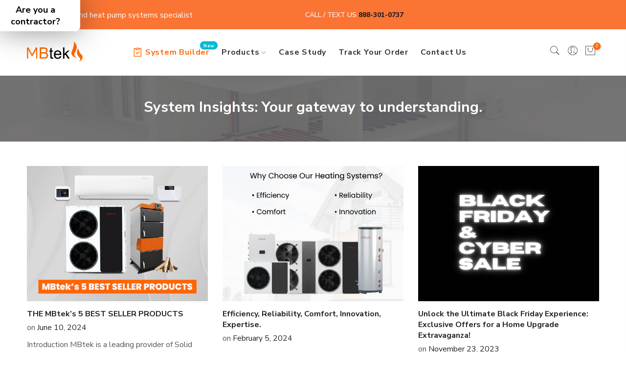

--- FILE ---
content_type: text/html; charset=utf-8
request_url: https://www.google.com/recaptcha/api2/anchor?ar=1&k=6LeMLc4qAAAAADk0c9rMzNxJlWlfDlccbFacan0M&co=aHR0cHM6Ly93d3cubWJ0ZWsuY29tOjQ0Mw..&hl=en&v=PoyoqOPhxBO7pBk68S4YbpHZ&size=invisible&anchor-ms=20000&execute-ms=30000&cb=7iufb5hhh07p
body_size: 48510
content:
<!DOCTYPE HTML><html dir="ltr" lang="en"><head><meta http-equiv="Content-Type" content="text/html; charset=UTF-8">
<meta http-equiv="X-UA-Compatible" content="IE=edge">
<title>reCAPTCHA</title>
<style type="text/css">
/* cyrillic-ext */
@font-face {
  font-family: 'Roboto';
  font-style: normal;
  font-weight: 400;
  font-stretch: 100%;
  src: url(//fonts.gstatic.com/s/roboto/v48/KFO7CnqEu92Fr1ME7kSn66aGLdTylUAMa3GUBHMdazTgWw.woff2) format('woff2');
  unicode-range: U+0460-052F, U+1C80-1C8A, U+20B4, U+2DE0-2DFF, U+A640-A69F, U+FE2E-FE2F;
}
/* cyrillic */
@font-face {
  font-family: 'Roboto';
  font-style: normal;
  font-weight: 400;
  font-stretch: 100%;
  src: url(//fonts.gstatic.com/s/roboto/v48/KFO7CnqEu92Fr1ME7kSn66aGLdTylUAMa3iUBHMdazTgWw.woff2) format('woff2');
  unicode-range: U+0301, U+0400-045F, U+0490-0491, U+04B0-04B1, U+2116;
}
/* greek-ext */
@font-face {
  font-family: 'Roboto';
  font-style: normal;
  font-weight: 400;
  font-stretch: 100%;
  src: url(//fonts.gstatic.com/s/roboto/v48/KFO7CnqEu92Fr1ME7kSn66aGLdTylUAMa3CUBHMdazTgWw.woff2) format('woff2');
  unicode-range: U+1F00-1FFF;
}
/* greek */
@font-face {
  font-family: 'Roboto';
  font-style: normal;
  font-weight: 400;
  font-stretch: 100%;
  src: url(//fonts.gstatic.com/s/roboto/v48/KFO7CnqEu92Fr1ME7kSn66aGLdTylUAMa3-UBHMdazTgWw.woff2) format('woff2');
  unicode-range: U+0370-0377, U+037A-037F, U+0384-038A, U+038C, U+038E-03A1, U+03A3-03FF;
}
/* math */
@font-face {
  font-family: 'Roboto';
  font-style: normal;
  font-weight: 400;
  font-stretch: 100%;
  src: url(//fonts.gstatic.com/s/roboto/v48/KFO7CnqEu92Fr1ME7kSn66aGLdTylUAMawCUBHMdazTgWw.woff2) format('woff2');
  unicode-range: U+0302-0303, U+0305, U+0307-0308, U+0310, U+0312, U+0315, U+031A, U+0326-0327, U+032C, U+032F-0330, U+0332-0333, U+0338, U+033A, U+0346, U+034D, U+0391-03A1, U+03A3-03A9, U+03B1-03C9, U+03D1, U+03D5-03D6, U+03F0-03F1, U+03F4-03F5, U+2016-2017, U+2034-2038, U+203C, U+2040, U+2043, U+2047, U+2050, U+2057, U+205F, U+2070-2071, U+2074-208E, U+2090-209C, U+20D0-20DC, U+20E1, U+20E5-20EF, U+2100-2112, U+2114-2115, U+2117-2121, U+2123-214F, U+2190, U+2192, U+2194-21AE, U+21B0-21E5, U+21F1-21F2, U+21F4-2211, U+2213-2214, U+2216-22FF, U+2308-230B, U+2310, U+2319, U+231C-2321, U+2336-237A, U+237C, U+2395, U+239B-23B7, U+23D0, U+23DC-23E1, U+2474-2475, U+25AF, U+25B3, U+25B7, U+25BD, U+25C1, U+25CA, U+25CC, U+25FB, U+266D-266F, U+27C0-27FF, U+2900-2AFF, U+2B0E-2B11, U+2B30-2B4C, U+2BFE, U+3030, U+FF5B, U+FF5D, U+1D400-1D7FF, U+1EE00-1EEFF;
}
/* symbols */
@font-face {
  font-family: 'Roboto';
  font-style: normal;
  font-weight: 400;
  font-stretch: 100%;
  src: url(//fonts.gstatic.com/s/roboto/v48/KFO7CnqEu92Fr1ME7kSn66aGLdTylUAMaxKUBHMdazTgWw.woff2) format('woff2');
  unicode-range: U+0001-000C, U+000E-001F, U+007F-009F, U+20DD-20E0, U+20E2-20E4, U+2150-218F, U+2190, U+2192, U+2194-2199, U+21AF, U+21E6-21F0, U+21F3, U+2218-2219, U+2299, U+22C4-22C6, U+2300-243F, U+2440-244A, U+2460-24FF, U+25A0-27BF, U+2800-28FF, U+2921-2922, U+2981, U+29BF, U+29EB, U+2B00-2BFF, U+4DC0-4DFF, U+FFF9-FFFB, U+10140-1018E, U+10190-1019C, U+101A0, U+101D0-101FD, U+102E0-102FB, U+10E60-10E7E, U+1D2C0-1D2D3, U+1D2E0-1D37F, U+1F000-1F0FF, U+1F100-1F1AD, U+1F1E6-1F1FF, U+1F30D-1F30F, U+1F315, U+1F31C, U+1F31E, U+1F320-1F32C, U+1F336, U+1F378, U+1F37D, U+1F382, U+1F393-1F39F, U+1F3A7-1F3A8, U+1F3AC-1F3AF, U+1F3C2, U+1F3C4-1F3C6, U+1F3CA-1F3CE, U+1F3D4-1F3E0, U+1F3ED, U+1F3F1-1F3F3, U+1F3F5-1F3F7, U+1F408, U+1F415, U+1F41F, U+1F426, U+1F43F, U+1F441-1F442, U+1F444, U+1F446-1F449, U+1F44C-1F44E, U+1F453, U+1F46A, U+1F47D, U+1F4A3, U+1F4B0, U+1F4B3, U+1F4B9, U+1F4BB, U+1F4BF, U+1F4C8-1F4CB, U+1F4D6, U+1F4DA, U+1F4DF, U+1F4E3-1F4E6, U+1F4EA-1F4ED, U+1F4F7, U+1F4F9-1F4FB, U+1F4FD-1F4FE, U+1F503, U+1F507-1F50B, U+1F50D, U+1F512-1F513, U+1F53E-1F54A, U+1F54F-1F5FA, U+1F610, U+1F650-1F67F, U+1F687, U+1F68D, U+1F691, U+1F694, U+1F698, U+1F6AD, U+1F6B2, U+1F6B9-1F6BA, U+1F6BC, U+1F6C6-1F6CF, U+1F6D3-1F6D7, U+1F6E0-1F6EA, U+1F6F0-1F6F3, U+1F6F7-1F6FC, U+1F700-1F7FF, U+1F800-1F80B, U+1F810-1F847, U+1F850-1F859, U+1F860-1F887, U+1F890-1F8AD, U+1F8B0-1F8BB, U+1F8C0-1F8C1, U+1F900-1F90B, U+1F93B, U+1F946, U+1F984, U+1F996, U+1F9E9, U+1FA00-1FA6F, U+1FA70-1FA7C, U+1FA80-1FA89, U+1FA8F-1FAC6, U+1FACE-1FADC, U+1FADF-1FAE9, U+1FAF0-1FAF8, U+1FB00-1FBFF;
}
/* vietnamese */
@font-face {
  font-family: 'Roboto';
  font-style: normal;
  font-weight: 400;
  font-stretch: 100%;
  src: url(//fonts.gstatic.com/s/roboto/v48/KFO7CnqEu92Fr1ME7kSn66aGLdTylUAMa3OUBHMdazTgWw.woff2) format('woff2');
  unicode-range: U+0102-0103, U+0110-0111, U+0128-0129, U+0168-0169, U+01A0-01A1, U+01AF-01B0, U+0300-0301, U+0303-0304, U+0308-0309, U+0323, U+0329, U+1EA0-1EF9, U+20AB;
}
/* latin-ext */
@font-face {
  font-family: 'Roboto';
  font-style: normal;
  font-weight: 400;
  font-stretch: 100%;
  src: url(//fonts.gstatic.com/s/roboto/v48/KFO7CnqEu92Fr1ME7kSn66aGLdTylUAMa3KUBHMdazTgWw.woff2) format('woff2');
  unicode-range: U+0100-02BA, U+02BD-02C5, U+02C7-02CC, U+02CE-02D7, U+02DD-02FF, U+0304, U+0308, U+0329, U+1D00-1DBF, U+1E00-1E9F, U+1EF2-1EFF, U+2020, U+20A0-20AB, U+20AD-20C0, U+2113, U+2C60-2C7F, U+A720-A7FF;
}
/* latin */
@font-face {
  font-family: 'Roboto';
  font-style: normal;
  font-weight: 400;
  font-stretch: 100%;
  src: url(//fonts.gstatic.com/s/roboto/v48/KFO7CnqEu92Fr1ME7kSn66aGLdTylUAMa3yUBHMdazQ.woff2) format('woff2');
  unicode-range: U+0000-00FF, U+0131, U+0152-0153, U+02BB-02BC, U+02C6, U+02DA, U+02DC, U+0304, U+0308, U+0329, U+2000-206F, U+20AC, U+2122, U+2191, U+2193, U+2212, U+2215, U+FEFF, U+FFFD;
}
/* cyrillic-ext */
@font-face {
  font-family: 'Roboto';
  font-style: normal;
  font-weight: 500;
  font-stretch: 100%;
  src: url(//fonts.gstatic.com/s/roboto/v48/KFO7CnqEu92Fr1ME7kSn66aGLdTylUAMa3GUBHMdazTgWw.woff2) format('woff2');
  unicode-range: U+0460-052F, U+1C80-1C8A, U+20B4, U+2DE0-2DFF, U+A640-A69F, U+FE2E-FE2F;
}
/* cyrillic */
@font-face {
  font-family: 'Roboto';
  font-style: normal;
  font-weight: 500;
  font-stretch: 100%;
  src: url(//fonts.gstatic.com/s/roboto/v48/KFO7CnqEu92Fr1ME7kSn66aGLdTylUAMa3iUBHMdazTgWw.woff2) format('woff2');
  unicode-range: U+0301, U+0400-045F, U+0490-0491, U+04B0-04B1, U+2116;
}
/* greek-ext */
@font-face {
  font-family: 'Roboto';
  font-style: normal;
  font-weight: 500;
  font-stretch: 100%;
  src: url(//fonts.gstatic.com/s/roboto/v48/KFO7CnqEu92Fr1ME7kSn66aGLdTylUAMa3CUBHMdazTgWw.woff2) format('woff2');
  unicode-range: U+1F00-1FFF;
}
/* greek */
@font-face {
  font-family: 'Roboto';
  font-style: normal;
  font-weight: 500;
  font-stretch: 100%;
  src: url(//fonts.gstatic.com/s/roboto/v48/KFO7CnqEu92Fr1ME7kSn66aGLdTylUAMa3-UBHMdazTgWw.woff2) format('woff2');
  unicode-range: U+0370-0377, U+037A-037F, U+0384-038A, U+038C, U+038E-03A1, U+03A3-03FF;
}
/* math */
@font-face {
  font-family: 'Roboto';
  font-style: normal;
  font-weight: 500;
  font-stretch: 100%;
  src: url(//fonts.gstatic.com/s/roboto/v48/KFO7CnqEu92Fr1ME7kSn66aGLdTylUAMawCUBHMdazTgWw.woff2) format('woff2');
  unicode-range: U+0302-0303, U+0305, U+0307-0308, U+0310, U+0312, U+0315, U+031A, U+0326-0327, U+032C, U+032F-0330, U+0332-0333, U+0338, U+033A, U+0346, U+034D, U+0391-03A1, U+03A3-03A9, U+03B1-03C9, U+03D1, U+03D5-03D6, U+03F0-03F1, U+03F4-03F5, U+2016-2017, U+2034-2038, U+203C, U+2040, U+2043, U+2047, U+2050, U+2057, U+205F, U+2070-2071, U+2074-208E, U+2090-209C, U+20D0-20DC, U+20E1, U+20E5-20EF, U+2100-2112, U+2114-2115, U+2117-2121, U+2123-214F, U+2190, U+2192, U+2194-21AE, U+21B0-21E5, U+21F1-21F2, U+21F4-2211, U+2213-2214, U+2216-22FF, U+2308-230B, U+2310, U+2319, U+231C-2321, U+2336-237A, U+237C, U+2395, U+239B-23B7, U+23D0, U+23DC-23E1, U+2474-2475, U+25AF, U+25B3, U+25B7, U+25BD, U+25C1, U+25CA, U+25CC, U+25FB, U+266D-266F, U+27C0-27FF, U+2900-2AFF, U+2B0E-2B11, U+2B30-2B4C, U+2BFE, U+3030, U+FF5B, U+FF5D, U+1D400-1D7FF, U+1EE00-1EEFF;
}
/* symbols */
@font-face {
  font-family: 'Roboto';
  font-style: normal;
  font-weight: 500;
  font-stretch: 100%;
  src: url(//fonts.gstatic.com/s/roboto/v48/KFO7CnqEu92Fr1ME7kSn66aGLdTylUAMaxKUBHMdazTgWw.woff2) format('woff2');
  unicode-range: U+0001-000C, U+000E-001F, U+007F-009F, U+20DD-20E0, U+20E2-20E4, U+2150-218F, U+2190, U+2192, U+2194-2199, U+21AF, U+21E6-21F0, U+21F3, U+2218-2219, U+2299, U+22C4-22C6, U+2300-243F, U+2440-244A, U+2460-24FF, U+25A0-27BF, U+2800-28FF, U+2921-2922, U+2981, U+29BF, U+29EB, U+2B00-2BFF, U+4DC0-4DFF, U+FFF9-FFFB, U+10140-1018E, U+10190-1019C, U+101A0, U+101D0-101FD, U+102E0-102FB, U+10E60-10E7E, U+1D2C0-1D2D3, U+1D2E0-1D37F, U+1F000-1F0FF, U+1F100-1F1AD, U+1F1E6-1F1FF, U+1F30D-1F30F, U+1F315, U+1F31C, U+1F31E, U+1F320-1F32C, U+1F336, U+1F378, U+1F37D, U+1F382, U+1F393-1F39F, U+1F3A7-1F3A8, U+1F3AC-1F3AF, U+1F3C2, U+1F3C4-1F3C6, U+1F3CA-1F3CE, U+1F3D4-1F3E0, U+1F3ED, U+1F3F1-1F3F3, U+1F3F5-1F3F7, U+1F408, U+1F415, U+1F41F, U+1F426, U+1F43F, U+1F441-1F442, U+1F444, U+1F446-1F449, U+1F44C-1F44E, U+1F453, U+1F46A, U+1F47D, U+1F4A3, U+1F4B0, U+1F4B3, U+1F4B9, U+1F4BB, U+1F4BF, U+1F4C8-1F4CB, U+1F4D6, U+1F4DA, U+1F4DF, U+1F4E3-1F4E6, U+1F4EA-1F4ED, U+1F4F7, U+1F4F9-1F4FB, U+1F4FD-1F4FE, U+1F503, U+1F507-1F50B, U+1F50D, U+1F512-1F513, U+1F53E-1F54A, U+1F54F-1F5FA, U+1F610, U+1F650-1F67F, U+1F687, U+1F68D, U+1F691, U+1F694, U+1F698, U+1F6AD, U+1F6B2, U+1F6B9-1F6BA, U+1F6BC, U+1F6C6-1F6CF, U+1F6D3-1F6D7, U+1F6E0-1F6EA, U+1F6F0-1F6F3, U+1F6F7-1F6FC, U+1F700-1F7FF, U+1F800-1F80B, U+1F810-1F847, U+1F850-1F859, U+1F860-1F887, U+1F890-1F8AD, U+1F8B0-1F8BB, U+1F8C0-1F8C1, U+1F900-1F90B, U+1F93B, U+1F946, U+1F984, U+1F996, U+1F9E9, U+1FA00-1FA6F, U+1FA70-1FA7C, U+1FA80-1FA89, U+1FA8F-1FAC6, U+1FACE-1FADC, U+1FADF-1FAE9, U+1FAF0-1FAF8, U+1FB00-1FBFF;
}
/* vietnamese */
@font-face {
  font-family: 'Roboto';
  font-style: normal;
  font-weight: 500;
  font-stretch: 100%;
  src: url(//fonts.gstatic.com/s/roboto/v48/KFO7CnqEu92Fr1ME7kSn66aGLdTylUAMa3OUBHMdazTgWw.woff2) format('woff2');
  unicode-range: U+0102-0103, U+0110-0111, U+0128-0129, U+0168-0169, U+01A0-01A1, U+01AF-01B0, U+0300-0301, U+0303-0304, U+0308-0309, U+0323, U+0329, U+1EA0-1EF9, U+20AB;
}
/* latin-ext */
@font-face {
  font-family: 'Roboto';
  font-style: normal;
  font-weight: 500;
  font-stretch: 100%;
  src: url(//fonts.gstatic.com/s/roboto/v48/KFO7CnqEu92Fr1ME7kSn66aGLdTylUAMa3KUBHMdazTgWw.woff2) format('woff2');
  unicode-range: U+0100-02BA, U+02BD-02C5, U+02C7-02CC, U+02CE-02D7, U+02DD-02FF, U+0304, U+0308, U+0329, U+1D00-1DBF, U+1E00-1E9F, U+1EF2-1EFF, U+2020, U+20A0-20AB, U+20AD-20C0, U+2113, U+2C60-2C7F, U+A720-A7FF;
}
/* latin */
@font-face {
  font-family: 'Roboto';
  font-style: normal;
  font-weight: 500;
  font-stretch: 100%;
  src: url(//fonts.gstatic.com/s/roboto/v48/KFO7CnqEu92Fr1ME7kSn66aGLdTylUAMa3yUBHMdazQ.woff2) format('woff2');
  unicode-range: U+0000-00FF, U+0131, U+0152-0153, U+02BB-02BC, U+02C6, U+02DA, U+02DC, U+0304, U+0308, U+0329, U+2000-206F, U+20AC, U+2122, U+2191, U+2193, U+2212, U+2215, U+FEFF, U+FFFD;
}
/* cyrillic-ext */
@font-face {
  font-family: 'Roboto';
  font-style: normal;
  font-weight: 900;
  font-stretch: 100%;
  src: url(//fonts.gstatic.com/s/roboto/v48/KFO7CnqEu92Fr1ME7kSn66aGLdTylUAMa3GUBHMdazTgWw.woff2) format('woff2');
  unicode-range: U+0460-052F, U+1C80-1C8A, U+20B4, U+2DE0-2DFF, U+A640-A69F, U+FE2E-FE2F;
}
/* cyrillic */
@font-face {
  font-family: 'Roboto';
  font-style: normal;
  font-weight: 900;
  font-stretch: 100%;
  src: url(//fonts.gstatic.com/s/roboto/v48/KFO7CnqEu92Fr1ME7kSn66aGLdTylUAMa3iUBHMdazTgWw.woff2) format('woff2');
  unicode-range: U+0301, U+0400-045F, U+0490-0491, U+04B0-04B1, U+2116;
}
/* greek-ext */
@font-face {
  font-family: 'Roboto';
  font-style: normal;
  font-weight: 900;
  font-stretch: 100%;
  src: url(//fonts.gstatic.com/s/roboto/v48/KFO7CnqEu92Fr1ME7kSn66aGLdTylUAMa3CUBHMdazTgWw.woff2) format('woff2');
  unicode-range: U+1F00-1FFF;
}
/* greek */
@font-face {
  font-family: 'Roboto';
  font-style: normal;
  font-weight: 900;
  font-stretch: 100%;
  src: url(//fonts.gstatic.com/s/roboto/v48/KFO7CnqEu92Fr1ME7kSn66aGLdTylUAMa3-UBHMdazTgWw.woff2) format('woff2');
  unicode-range: U+0370-0377, U+037A-037F, U+0384-038A, U+038C, U+038E-03A1, U+03A3-03FF;
}
/* math */
@font-face {
  font-family: 'Roboto';
  font-style: normal;
  font-weight: 900;
  font-stretch: 100%;
  src: url(//fonts.gstatic.com/s/roboto/v48/KFO7CnqEu92Fr1ME7kSn66aGLdTylUAMawCUBHMdazTgWw.woff2) format('woff2');
  unicode-range: U+0302-0303, U+0305, U+0307-0308, U+0310, U+0312, U+0315, U+031A, U+0326-0327, U+032C, U+032F-0330, U+0332-0333, U+0338, U+033A, U+0346, U+034D, U+0391-03A1, U+03A3-03A9, U+03B1-03C9, U+03D1, U+03D5-03D6, U+03F0-03F1, U+03F4-03F5, U+2016-2017, U+2034-2038, U+203C, U+2040, U+2043, U+2047, U+2050, U+2057, U+205F, U+2070-2071, U+2074-208E, U+2090-209C, U+20D0-20DC, U+20E1, U+20E5-20EF, U+2100-2112, U+2114-2115, U+2117-2121, U+2123-214F, U+2190, U+2192, U+2194-21AE, U+21B0-21E5, U+21F1-21F2, U+21F4-2211, U+2213-2214, U+2216-22FF, U+2308-230B, U+2310, U+2319, U+231C-2321, U+2336-237A, U+237C, U+2395, U+239B-23B7, U+23D0, U+23DC-23E1, U+2474-2475, U+25AF, U+25B3, U+25B7, U+25BD, U+25C1, U+25CA, U+25CC, U+25FB, U+266D-266F, U+27C0-27FF, U+2900-2AFF, U+2B0E-2B11, U+2B30-2B4C, U+2BFE, U+3030, U+FF5B, U+FF5D, U+1D400-1D7FF, U+1EE00-1EEFF;
}
/* symbols */
@font-face {
  font-family: 'Roboto';
  font-style: normal;
  font-weight: 900;
  font-stretch: 100%;
  src: url(//fonts.gstatic.com/s/roboto/v48/KFO7CnqEu92Fr1ME7kSn66aGLdTylUAMaxKUBHMdazTgWw.woff2) format('woff2');
  unicode-range: U+0001-000C, U+000E-001F, U+007F-009F, U+20DD-20E0, U+20E2-20E4, U+2150-218F, U+2190, U+2192, U+2194-2199, U+21AF, U+21E6-21F0, U+21F3, U+2218-2219, U+2299, U+22C4-22C6, U+2300-243F, U+2440-244A, U+2460-24FF, U+25A0-27BF, U+2800-28FF, U+2921-2922, U+2981, U+29BF, U+29EB, U+2B00-2BFF, U+4DC0-4DFF, U+FFF9-FFFB, U+10140-1018E, U+10190-1019C, U+101A0, U+101D0-101FD, U+102E0-102FB, U+10E60-10E7E, U+1D2C0-1D2D3, U+1D2E0-1D37F, U+1F000-1F0FF, U+1F100-1F1AD, U+1F1E6-1F1FF, U+1F30D-1F30F, U+1F315, U+1F31C, U+1F31E, U+1F320-1F32C, U+1F336, U+1F378, U+1F37D, U+1F382, U+1F393-1F39F, U+1F3A7-1F3A8, U+1F3AC-1F3AF, U+1F3C2, U+1F3C4-1F3C6, U+1F3CA-1F3CE, U+1F3D4-1F3E0, U+1F3ED, U+1F3F1-1F3F3, U+1F3F5-1F3F7, U+1F408, U+1F415, U+1F41F, U+1F426, U+1F43F, U+1F441-1F442, U+1F444, U+1F446-1F449, U+1F44C-1F44E, U+1F453, U+1F46A, U+1F47D, U+1F4A3, U+1F4B0, U+1F4B3, U+1F4B9, U+1F4BB, U+1F4BF, U+1F4C8-1F4CB, U+1F4D6, U+1F4DA, U+1F4DF, U+1F4E3-1F4E6, U+1F4EA-1F4ED, U+1F4F7, U+1F4F9-1F4FB, U+1F4FD-1F4FE, U+1F503, U+1F507-1F50B, U+1F50D, U+1F512-1F513, U+1F53E-1F54A, U+1F54F-1F5FA, U+1F610, U+1F650-1F67F, U+1F687, U+1F68D, U+1F691, U+1F694, U+1F698, U+1F6AD, U+1F6B2, U+1F6B9-1F6BA, U+1F6BC, U+1F6C6-1F6CF, U+1F6D3-1F6D7, U+1F6E0-1F6EA, U+1F6F0-1F6F3, U+1F6F7-1F6FC, U+1F700-1F7FF, U+1F800-1F80B, U+1F810-1F847, U+1F850-1F859, U+1F860-1F887, U+1F890-1F8AD, U+1F8B0-1F8BB, U+1F8C0-1F8C1, U+1F900-1F90B, U+1F93B, U+1F946, U+1F984, U+1F996, U+1F9E9, U+1FA00-1FA6F, U+1FA70-1FA7C, U+1FA80-1FA89, U+1FA8F-1FAC6, U+1FACE-1FADC, U+1FADF-1FAE9, U+1FAF0-1FAF8, U+1FB00-1FBFF;
}
/* vietnamese */
@font-face {
  font-family: 'Roboto';
  font-style: normal;
  font-weight: 900;
  font-stretch: 100%;
  src: url(//fonts.gstatic.com/s/roboto/v48/KFO7CnqEu92Fr1ME7kSn66aGLdTylUAMa3OUBHMdazTgWw.woff2) format('woff2');
  unicode-range: U+0102-0103, U+0110-0111, U+0128-0129, U+0168-0169, U+01A0-01A1, U+01AF-01B0, U+0300-0301, U+0303-0304, U+0308-0309, U+0323, U+0329, U+1EA0-1EF9, U+20AB;
}
/* latin-ext */
@font-face {
  font-family: 'Roboto';
  font-style: normal;
  font-weight: 900;
  font-stretch: 100%;
  src: url(//fonts.gstatic.com/s/roboto/v48/KFO7CnqEu92Fr1ME7kSn66aGLdTylUAMa3KUBHMdazTgWw.woff2) format('woff2');
  unicode-range: U+0100-02BA, U+02BD-02C5, U+02C7-02CC, U+02CE-02D7, U+02DD-02FF, U+0304, U+0308, U+0329, U+1D00-1DBF, U+1E00-1E9F, U+1EF2-1EFF, U+2020, U+20A0-20AB, U+20AD-20C0, U+2113, U+2C60-2C7F, U+A720-A7FF;
}
/* latin */
@font-face {
  font-family: 'Roboto';
  font-style: normal;
  font-weight: 900;
  font-stretch: 100%;
  src: url(//fonts.gstatic.com/s/roboto/v48/KFO7CnqEu92Fr1ME7kSn66aGLdTylUAMa3yUBHMdazQ.woff2) format('woff2');
  unicode-range: U+0000-00FF, U+0131, U+0152-0153, U+02BB-02BC, U+02C6, U+02DA, U+02DC, U+0304, U+0308, U+0329, U+2000-206F, U+20AC, U+2122, U+2191, U+2193, U+2212, U+2215, U+FEFF, U+FFFD;
}

</style>
<link rel="stylesheet" type="text/css" href="https://www.gstatic.com/recaptcha/releases/PoyoqOPhxBO7pBk68S4YbpHZ/styles__ltr.css">
<script nonce="sTvJBn7nEGi8t-e8PE5U_A" type="text/javascript">window['__recaptcha_api'] = 'https://www.google.com/recaptcha/api2/';</script>
<script type="text/javascript" src="https://www.gstatic.com/recaptcha/releases/PoyoqOPhxBO7pBk68S4YbpHZ/recaptcha__en.js" nonce="sTvJBn7nEGi8t-e8PE5U_A">
      
    </script></head>
<body><div id="rc-anchor-alert" class="rc-anchor-alert"></div>
<input type="hidden" id="recaptcha-token" value="[base64]">
<script type="text/javascript" nonce="sTvJBn7nEGi8t-e8PE5U_A">
      recaptcha.anchor.Main.init("[\x22ainput\x22,[\x22bgdata\x22,\x22\x22,\[base64]/[base64]/[base64]/bmV3IHJbeF0oY1swXSk6RT09Mj9uZXcgclt4XShjWzBdLGNbMV0pOkU9PTM/bmV3IHJbeF0oY1swXSxjWzFdLGNbMl0pOkU9PTQ/[base64]/[base64]/[base64]/[base64]/[base64]/[base64]/[base64]/[base64]\x22,\[base64]\\u003d\x22,\x22MF3CsW7ChMORwpPCtk8zTzZvw77DlHDCoyxXPW5Cw4TDvixLSTBHFsKdYsOzBhvDnsK9RsO7w6EYdnRswonCn8OFL8K0PjoHF8Olw7LCnR7CvUo1wp7DscOIwonClMO1w5jCvMKEwok+w5HCpcKbPcKswoHClxdwwpYfTXrChcKUw63Dm8KnKMOebW/DgcOkXz/DglrDqsKWw4orAcKgw7/DglrCqcK/[base64]/U8K3DhvDiMKbwrZTVxtowozCuCPDoBswMcOOwrx7wr1HfcKbXMOwwpHDmVc5UydOXV3DmUDCqFXCn8OdwovDs8KuBcK/[base64]/Dj8K/[base64]/Cm07Ck8OxwpR/S8OqwqnCtMKuQ8KEwo1Zw6bCiX7DpsOofsKcwoskwqJES0kwwqbCl8OWfxYYwpNNw7DCikVvw7UiPBEbw7oLw7PDtMO2YmoiQyPDmcOkw6xDdMKWwoTDhcOkFMKFcsOlG8K1bW/CjMKIwozCncObHyI8WwDCuV5ewqHCgBfCvcOjOMOlNsOgFFRMDMKlwofDssOTw5dJIMKHdMKyQMOnE8KNwqlawowiw4vCpHQUwrrDjHZbwqLCqyxYw5HDoEVTV0NVSsK4w6UjRMKRHcO2XsOHEMOIfFkfwrxMMj/DqMOLwovDp0HCmVwgw4xbPMOUfsKMwoLDvEZtZsO/w4PCnxRqw7rCp8OLw6NLw5PCh8KMTAHCosO9cUs8w5jCvMKxw68SwoYHw4LDjiVVwqDDlWZ4wrPCrsKWDcKpwrYdbsKgwpt1w5YKw7PCj8ORw4hqDMOLw4LDhcKFw4Fuwr7ChcOLw7rDu0/CmQYLOzTDoxxgWRZSAMOoR8Ouw44DwoN+w5DDvwQHwqMFwqbDiAbClcKrwo7DgcOZOsK4w41+wpJOCVBpM8O3w6Efw4rDucOXw63CvkvDm8OnPBEqa8KZCDJLQD4pTw/CoCMqwqXCoV44NMK4O8Otw6/CuH/[base64]/wqoMwobClE9eGkkiSsKAF0YWQ8O3wrYcwr8Sw6kHwrAURizDriVwHcO6esKnw7PCkMOjw6bCiWUXecOSw5IKeMOfLEYTZXoTwq8lwrlSwpvDv8KpFcO4w5fDscOtaCU7HE3DnsOJwpoAw6dGwpbDvgHCqsKkwqdcwovCkwnCh8OmFDQhCFbDrcOQejI/w7nDhgzCtsO/w5JBG2cNwowUOsKkacOSw6MkwpYSIcKLw6nCvsOWKcK4wpd4OQ/DkU1vMsK3UwXCsFY1wr7Co0Yxw5d2E8KuSH/[base64]/DmcKtw4jCnMOtwphow61hIicUw6M3S8OXwpXDhyR8IU86e8OZwobCnsO2G3jDnGTDgydmNcKvw6PDq8KGwo3Cqksdwq7Ck8OoU8OUwoYfMy3CmsOHbQM6w47DpgjDnBlZwpw4BEpFFHzDmGLCtsO8CBHDssK6wp8LeMOdwqHDhsOcw4/CgcK9w6vCiGzCmWzDqsOncUfCg8OueibDlMOqwo7Cq33Dh8KhAgnCssKWRcK4wpXDkw3ClxoBw64ILGfDg8OgE8K9c8OqX8O/[base64]/[base64]/DpUHDk8KObnfDjcO7LcO+w7zCl8OvH8O4EcONXVHDgMOpPg4bw4gvcsKmP8K1wqrDkzstGXnDpzJ0w6NcwpBaZDITN8KWe8KiwqItw6Aiw7l2fcOYwrJnwoBfUMKmVsKtw5Auwo/[base64]/DjjBDw6LDqcK/w4DCisKPw6JrWioGCU4bWEXCocKyVB9nwo3Cj17CjGk7w5RNwrg0wpDCocOJwqUzw5fCmsK8wqzDqErDijzDoSlPwq1mGGzCp8OVw77CrMKRw4DCtMO/aMKoUMOew4nDoknCscKNw5lgwp7Cgmd/[base64]/wrkFS3rCh8KiwqnDicKywrLDkMOrfG42woTDn8KbwrYZaCPDtMOGbhTDh8OyD2zChsOdwp4kXMOeP8KWwo98dy7DlcKbw5XDlBXCjcKkw4rCrF3DjsKwwrxyWAZKXw1zwoHCqMK1SzfDqgQff8OEw4pMw64+w7lvB0rCv8O9WV/CrsKpHcOww6TDnT9+w63CiGNnwqRBw4nDgS/DosOfwo1GNcKtwoPDv8O5w6XCrMO7wqZ/JF/DkCRYU8Oaw6vCoMKqw4/[base64]/Cg8ODI115wo3CjMOawq3CmnfDqmnCn8OMwpbCucKYw4sVwrjDucOrw7/CkitpGsKQwoXCqMKcw5IwfsOkw5PChMO7wr8DE8KnPnPCql0SwojCvsOnDm7DiQcBw4ZfdD5CXWrCrMOiW2krw6Ruw5kEVThrSGAYw6rCs8KKwpNbwqgBcWMrccO/OSx8asOzw4fCjMKnZsO9fsOsw7bCmsKADsO+McKGw6Y+wq89wqjCvMKMw6oXwqxVw57Dh8K9CMKBW8K/aDbDisKxw5MvE1DCr8OPGnvDhDjDsDHClnMNegDCqBbCnERTP0NWScOGSMOaw41tMjHCpgdiDsK9aiFBwqQbw4jDv8KnLsKlwrnCrMKawqBNw5dda8OYJTzDg8OkU8Khw7/DvBfCk8OzwrI9H8OpIjXCl8OKBWd+McOaw6XCmxnDnMObGWAUwpfDvzXCrsOXwrvDhsOUfhTDj8KUwr/CuVXDpFIaw6LDssKpwqokw64nwqjCvMKJwqnDsH/DsMKVwp3DtTZGw6tCw5kKwprDrcOFQMOCw5kuCcKPSsKWd0zDn8Kaw7sewqXCsjzChRQKWBzCiCYKwp/DrAg7cAzCnCLCuMOrbMKRwpQzPTnChMKwcE56w6jDpcOIwofCvMOlbcKzwpRCABjCv8O1SyAPw47Cih3CrsK5w4/[base64]/HcOoNF5nIcOawoLDgMKgwo1fw5jCtsKLdCvDtFwlWGkPI8KQwrJ9wp/DqGvDi8KMTcO1ZcOyWnQuwodJWwlEeU91wrMlw6bDkMKKKcKqwqnDlQXCpsO0MsKUw7dDw4sdw6IDXmV6RivDvwtsUMOuwp99aBTDpMOHYU1owqJmH8OIOcK3Sw8/wrQdEcOdw4nCusKCXDnCtsOqAlwiw4UBfTxmd8O9wonCuGQgOcKWw63Dr8K5wp/DjlbCgMK+w6zCl8KOQ8OBw4bDuMKDLMOdwrPDlcKhwoMXbcOuw69Kw6bDim9dwpIDwpgUwpYUGzjCiRYIw7kMQ8KcWMOJWcOWw5h4C8OfRcKnwpjDkMO0HsKHwrbCrD5mLS/CknXCmAPCtMKfw4IIwp82w4IDD8KMw7FXw5xlTm7Cm8OEw6DCrcOowprCiMKZwo3DtjfCpMOvw4gPw5xrw43Ci1fDthzDkz4oZ8Klw4E2w4/CiQ/[base64]/Cl8Kqw6BmwqPDoghDClgIOFhMw7M8w7XCphnCjAjDmUBgw5dAK2oAO0LDs8OMGsOKw5EzCTd0ZiTDncK4HnxnWG9yYsOVTsKbLDBKfA3Ct8O2VMKiM0dNYQlzQAcywojDvjFRDsKBwq7CiA/ColZUw50pwq0PWGdZw7zCpH7CskrDgsKNwoJOw5Y4esOXwrMNwp/[base64]/wqXCg8KgZVTDtsKMwo5GAhs8wrMlOcOYE8KgDsK9wqdJwp/Dl8OZw7x5WcKOwpHDqAUPw4XDicOeeMKkwrAdWsO+RcK0A8OYQcORwpnDtnLCrMKAEMKCHTXCvwHDlHR0woY8w6rCrnLCulLDq8KOF8OVRxXDgcObfcOJScOSCV/Ch8OLwr7CoQV7CcO1NsKMw5vDgnnDu8Kmwo/CqsK7HMO7w6nCt8Otw7fCrSojNsKQXMO9Ki0WZcOCTDvDkz7DuMKHfcKTGcKCwr3ClsKtABLCi8KXwpzCvhNlw5vCu2ALbsOvHCtRwrnCq1TDpMKtw6PChMOdw6c9NMOnwoPCp8K0N8OIwqQ0wqfDhcKNw4TCt8KwERUhwpVGSV/Cu3DCs2jCjBjDqGbDncOQTCQWw6fDqFzDokUNRwbCkMOqO8OewrzClsKbZ8OXwrfDh8OOw41pYlVlb3QVFhosw6LCjsKHwo3DlTc0Sj5EwqvCon97WMOdVkFkXcO5KQ9rVi/CosOmwq8MKmXDpnHDu2LCucOVa8ORw4g9QcOuwrTDlmLCqBvCnwvDvsKwC1kcwoVgw4TCkwvDlRwBw7QSLDZ4JsKNccOQwo/CocOufULDi8KPc8OCwqkHSMKIwqU1w7fDiREcRMKmJTZATMORwoZYw4/CnAXCjFVpByfDl8Kbwr8fwoDCinbCoMKGwoNQw4x4ISrCrARIwqvDqsKfVMKCw6Rhw65zWsO9PV57w5LDmS7DmsOAw4gFekFvVkDCvnTCmjcIwr/DqwTChcKOYwnCgcK2ezTCl8OELVFKw6/DksOSwqvCpcOYHEojaMK4w4BMFnNnw70NI8KNUcOhw48pY8K1BDcfdsOBNsKVw53Cs8O9w4IxacKRICHCj8O6Bx/CrMK5wrzCv2fCu8OmIFZYMcOfw7nDsygDw4HCqsOLCMOnw5kCO8KuRV/Ci8KHwpPCngrCrjEawoYAQVRXwoLCvhZZw4dJwqLCo8Kgw6vDucKmEFA+wqpvwqZHL8KheX/CiAnClxxfw7/[base64]/CpcOjDMOlD8OPw4jDrcOnw4fCk0HDsV0pT8OQYcKJBcOmVsO5AMKCw542woxcwpTDgMOKeDVOdcKow5XCpS3Cu1VnZMKiEiIIB0PDmzw4HUPDkh3DosONw5/CsF1nw5bCukIORGxZVMO+wqBtw5Mew40FOU/CgAQnwo9qd0DCqjjCmR7Dp8Oxw6bDgA5AJMK5wpbDksO/XgNKYwEywpcUOsOlwo7DnQAhwoBQHDVPw40Pw4jCoSBfexULwotGYsONWcKdwpzDjsOKw4pqw47ChhXDmMO0wooqBMKwwrNEw5ZdOFpcw78OMMKiGBjDhMOSAcOJWsKUHMOGacOOSE3Cq8OIKsOKwqUIJkwww5HCk23DgA/[base64]/[base64]/CiSxNw5tCwq/DiGNSHsK/CcOlE3rDqXhdcsOPwqd/wpLCqilIwrh2wpwvYMKbw6RmwqvDs8Kiwo0lfWDCm0rCicObNFPCkMOMR1vDj8KAwqYzWm8+NjBBw68yWMKJEHxlEWkRMcOQKcKWw5QfdnvDpUwWw6kNwqxCwrjCrjXDosK5X1djH8KcEAZbI3jCoU5PKsOPw6AEQMKhdHjCiShxCw/DlMOZw7HDucKNwoTDvVfDjMOULEXCmMKVw5rDs8KSw4NpCFgWw4h8JsObwrl5w6ssB8OAMXTDh8Kfw4nChMOrwqTDjhdaw6ElI8OKw4LDvSfDicKtD8O4w68Zw5otw6FQwop5a0HDjwwnwp8oScOyw6xneMKSQcOLFhtGw5DDkQzCtg7CmHTDjT/Cuk7DmgRxWS3CghHDjFFCCsOUwpcKwq5Vw5s6w5pCw5Q+Q8OeAWbDlG9/B8K9w7AKZSxuwrJYdsKKw7BywojCl8O7wqRgJ8ORwrkMN8K4wqXDiMKow6rCqBJJwpjCpjoSOsKGJsKNGsK4w5dowrc5woNRaljCg8O0NXHDicKOA0lEw6TDgDMYUi/CgcOOw4oPwrozDTUqRsOBwrXDmETDtsOBacKUU8KWH8OKX3DCp8Omw4TDty99w5rDoMKDwqrDgjJcwoPDlcKhwr1Vw7Fkw7jDjhkZJmXCrsOIRsO0w6dcw4fDpQLCrVEYw4Fxw5rCmy7DgyxBBMOmGGvDjMKTDyjDoAc9A8KzwpLDiMOla8KpPk5Fw6FVfsK/w4DCnMOywqLCg8K3RgE9wrbCsiZ+FsKjwpTCmRsoBS/DiMKKwq0Xw4PCmmNrCMK/wpnCpifDmkpAwoTDrsOmw6/[base64]/wo3DqAM5R3zClsKuEw/DsMODw4YoJH3CuGXDlMO5w5FHw5TDq8OVQVnDisOdw58qUsKJwpDDhsKCLw0HDXPDuFEowpYQD8KyIsOiwoYWwoElw4DCtsORJ8Kfw5NGwq3CkcOwwrYhw6HClUHDuMOlEEJuwoXDuk4iBsKefsKLwqjCrMOmw6fDmEvCssOOeV4Uw7zDkm/Cu1vCrX7DlMKhwrkhw5fCgMOTw7IKYhxlWcOlRhlUwr/CsykqWDVJG8Osc8OYw4vCoQkzwpzDhC9Gw6PDhMOjwptCwoLCmkHCqVXDp8KCYcKEdsORw5kDwpJKwq/DjMOXOUFjVWPCicKOw7Bxw4nChC4Yw5NfGMK7wpDDhsKCHsKUwqTDr8Kjw44fw55vZ1dPwoxGAR/[base64]/CtMOBw7pRcjPCmDwLwo5Jw7QDw4wFw5MEw7PCuMOqw7QTZMOIPzjDhMKRwoJxwp3CkS3Dr8K/w7IgHjVVw6PDscOow79xL21jw5HDliTCpsOVc8Ksw5zCgWVGwodMw7YywqXCksKAwqZXV3XClyrDsirDhsKFdsOAw5g1wrjDucKIF17Cqz7CmmXCmwbCnMOmd8OJT8KSTHvDmcKlw4zCp8OXYcKqw6PDm8K5UsKdBMK6J8OLw55gScOYBMO7w4jCkcKHwpgbwqljwo8/w5MTw5zDsMKDw7DCpcKuWQdxGF5UKkApwoMGw6LCqcOmwrHCv2nClcOfVG81wrxDA2MFw78NbVDDvm7Cnw8yw49Jwq4Ow4Qpw78pw73Ds01hLMOAw5DDsAlZwofCtTPDjcK/d8Kaw4XDrMKSw7bDi8OVw4HCpUvCvnYmw4DCnUorNsK8w7F7wrjDvAbDpcKPfcKlw7bDrcOSA8Oywq1EMWHDnMOQJ1BEI1Q4ClYgGmLDvsO5AHsrw6tswrMrGkRtwprDkcKabHRzMcKoQ2IeSCMtVcOaVMOuUsKwOMKzwpkFw6pJw6gKwq0+wq9/QBluPnFlw6VJRh7Cq8Khw7tgw5jCgHTDnmTDmcKCwq/Dny3CtMOqeMKEw4YpwqbCk24/FSkCO8KjETkNDMODO8KBZxzCqTjDrcKIZztiwos4w7N6wqTDq8ObTT47XsKCw43CtTPDuwDDk8K8w4HCqxFqCzMgw6MnwpHCuxzCmFvCpApMwqfDu0rDtwvCiAnDvsO4w6glw75+BmjDm8O1wqkZw6x/McKow6TCu8O3wrbCoXZqwrLCvMKbDcOTwp/[base64]/Cs2ZPCVFMVQY/bWVzw69cAhfDhWvDu8K9wq7Cu2MYdWrDowN9BXXCkcK5w6oMYsK0emU8wodPS1Zxw7PDlMOJw7nCiAIKwrF7XSYDwod5w4XDmT9TwotRasKIwqvCgcOhw74Rw4xPHsOlwqnDssKhI8Kgwq3DvGfDoRHCgMOFwrHDvicwFywTwprDtx/CtcOXBSnCrXtow5rCoi7CmgMuwppZwrLDlMOcwrJOwojDtxTDmcO7wqA3Mgg/w6k1KcKXwq3CjGTDjlDCph7CqMO5w496wpPDvMKYwrLCsTliZ8OMwrPDi8KqwpdHD0bDr8Kywp4XWsK5w7TChcOjw5TDq8KDw5jDuD/Cn8Kjwrdhw5dBw507MMOQT8Kqw7VEIcKGw4nCiMOlw7YVThUuRBnDk2nChlfDgmXCu3kzV8KtQMOREcKeTml7w4QPYh/ClTHDmcO5NsKtw7rCgEVQwqVhLMOcMcK0wrN5a8KdRsKbFW9Hw79+UQBAdMO0wobDmzLCjxZRwrDDt8KfYcOaw7bDrQPCnsOrX8OWFQVsKsKUdyxJwr8Xwqc4w5RQwrQ5w5FkRsO/[base64]/[base64]/wpLCtzsEY8KOw4vDpl9fwp96d8OswqcLBsKtCw55w61FZ8O2DEo+w7ELw6pDw7dbVRB0PjjDqcO5cgPClRMCw7vDocKIw7PDqWLDhH7Ci8Kbw60kw5/DpEdwJMOPw704wpzCvw/Dj0vDqsOzwrfCjCvCtMK6wq7DgW3DocOfwp3CqMKKwoXDlVUCdMO0w7pZw57CvsOfB3LCisO7C3bDsCzCgBhzwq/[base64]/wp7DtcKIbC51ccKVEEt/wqozwr/DvBcHOMKSwrFSLTICDlcfNFVOwrY5Z8O4bMOsZXDDhcOzclnDlQLCvMKKesKPGH0URsOpw75ZU8OEVBjDj8O1E8Kaw5Fyw6A0GXXDocKBV8KWfAPCscKPw5Q5w4Y3w4zCicODw4V7TRwpQcKrw7AgO8OvwoQYwqRVwphvKMKhDj/CvcKFfsKGW8O/ZCXCqcOQw4fCtcOIRlB2w53DtwMMAQ/CtWbDoiQYwrbDszXDki0ucF/DjkZ8woXDg8OSw4HDox0ow5bDhcOpw5/[base64]/Dm2wPPTJsZsKacMKXaMKqbUVQbsK4wpDDqsO2w5AgTsKhA8K5w4PCtsOEKcOaw5nDt0V8C8OcBjcvcsK1w5dHfHHCocO3wp5SEnYLw7QTZMOhwq0ffcOswqjCr2AWO0kzw6kzwpUyOmg/QMOzfsKBFw/DhcOLwpfCpkZSI8KoVl4cwrbDhcKpbMO/ecKcwqJ/wq/[base64]/[base64]/wq/DpzPCn3nDlcOQRw0hOcORF8OcwpBlDMK3w6XCknvCjBTCrTHCg2FmwrBCV3dxw4nCq8K1SDzDr8Otw5LCpXJdwow5w5XDqiPCrcKQJ8K0woDDv8K5w7zCv3vDv8Opwp9JM07DksKdwrvDuS4Vw7AROgHDrjZ1TMOsw4jDkVF+w6hpAXfDlcK4b0B/dl5Zw6zDp8OKS2bCvjdXwrEIw4PCv8O7WsK0DsKSw4NEw4tXasK/wrDCm8O5azbCrAjDmy4pwqzCgC1VCMKxTxxSMAh/w5jCnsKzCDdUdBXDt8KgwrBzwonCiMOrJ8KOGcKLw4TClyJUNEPDtgMUwqRsw6zDu8OAYx55wprCnE9gw4bCrsK6EcOoeMKCWgd4w5XDgy/CmG/CvGdrRsK0w6leWBYKwrlwQinChidQb8Kpwo7DrwBlw6PCkz7CvcOrwp3DqhXDu8KDEMKKw5HCvQHDgMO+wpzCjV7CnS9cwpwRwrcXbxHCi8Kiw5PDgMO0DcOaRRnCusOuSwIvw7IGSBXDgSHCngoYDsOZNH/Dhn3DpMK6w4nCmMKEfHMbwrzDl8KAwpoQwqQRw7DDrTDCnsKCw5Yjw6U5w692wrpyJMK5PUrDu8Ktw7PDlcOuAsKvw4bDu0cKesOKSVHDmCJ+WcKhe8Ovw4YeA0F7wpRqwoLDjsO4HU/CtsOMHsOELsO+w4DCjQx5dMK1wpRITVHDsQ/DvzbDo8KRw5hPImXDpcK5wrLDkjR3UMOkw63DjsK7TkLDm8Ovwo9mEmt2wrglw6PCm8KNO8KXwo/[base64]/wosOOx5xc8Kqwr56wrjCpHjCuMKkBwnDvjvDgMKcwoRAbEZxEwbClsObPsKTPsKaVMOEw5w9wrvDp8OvKMOJwrNHFsKKK3DDiBpYwqPCt8OZw4QMw4DChMKrw6lcc8Kmb8ONGMK6UMO/DxjDnQMZw5NGwrnDuhZ/wqzCkMKkwqHDrTUMfMO4w7E0Z2sMw5VPw41XHcKHRcKUw7nDtRgrYsK4DyTCqgARwqlYWnXCp8KBw5E1wo/[base64]/PArClyzCm8OIKcKaF2Aiw5fDkMOvGMOcwpogbsKGKzTCnsO4w7HCs3nCpQZTw4LCmcOww7R5eHF3bsKYP1PCgjzCv1oAwrPDqMOqw5XDmAHDuTZGFxtVZcKAwrs/PMOww6BcwodcN8KYw47DrcO5w4kTw63CvwALJhvCr8Oow650f8KFw4LDtMKjw7PChhQfwpBEQyk/HUtRw5srw4c0wolyGMO2IcOYwrPCvl4DNMKUw7XDkcOIZX1pw6zDpA3DpGDDmyfClcKpajAeM8O/YMONw7wcw57Cn3jDl8OEwrDDi8KMw5VVITd3acOxBTjCqcK5cj07w4AzwpfDh8Ohw67CgcOpwpfCnQ1bw7DDocKNwrBEw6LDhCB8w6DCu8O0w6APw4gqIMONPsOpw6/DlWV9Qy8kwrHDksKnwrnCqVPDo1HDnCrCrnDCnhjDm0wFwrgPQA7CqsKaw6DCkcKhwpVqOj3CjMKSwo/DukRzHMKnw6vChBNwwpB3AVIMwoAJJ3DDt3Yww7c8HVJkwpvClFo3w6pCEMKxRhHDo37ClMO2w77Dk8OfRMKywpJgwrDCvcKPwoRBKsO8wpzCp8KxFcKuVzbDvMOsCyPDt0Z7McKnwpXCtcOTU8KDScKbwo/Cn2fDmRbDkDbCjCzCucOXEBoPw7tsw4DDhsO4EyzDvXPCjXg1w53DpcONK8KRwqVHw7tTwpTDhsOUU8OJVVvClsOGw7jDoS3Cn3zDn8KMw5tDOsOibg4GRsKNaMKYEsKeblAsHMOswr0gOVDCscKqYcOPw5AcwrkybHZzw5oYwp/[base64]/CiBzCn8OcA8KBJC/DukbDo2bDvsK/GFLDqFMuwrQsKXx4HcOJw41EC8O/w6HCkm3DkFvDksKqw6PCpjpyw47DugF2OcODwpzDpi7CjwEgw4/[base64]/DoE1XwqwNwoM9wrFHwpcew7VOR8OpQ8KlwqvCvMOvCsKKZDTDgiZofsOtwpbCrcOnwrp/FsOYH8Ouw7XDoMO5RzRAwrrCkwrDhcOlLMK1w5bCjTTCom9macO4TR9QJ8OPw7BJw6Y5wrHCg8OvPAZGw7LDlg/Dp8OgLRs4wqbClTDCnsKAwrrDi23DmhMhERLDnBAVUcOswovChU7DssK/P3vCrx1TeBcBWcO4WELCusOiw442wociw75rCsK9wojCt8Ovwr7DlkHCh0E5fMKYOMOHG1rDlsOMaQx0YsO/[base64]/Di8OYwrDCi8KVZSFWYFQ+P8KtwoUlN8OUF0R/[base64]/SW4nDgfCnDxVw4A8fV0pwpF2wr0gXXHDosO5wrvDjXcjbcK/OMK7QMOgVV8wJ8KGGMK1wpMqw6jCrjtoFh/Djzs9G8KRKWBZAwwlJ0cuKTPCo2PDpmjDmgQ8wqQow6R7ScKEF1EubsKtwqvCgMODw4/Drklmw4tGW8KbYcKffm3DlQtHwq1xdDHDsQbCncOXw6PChk5/FRrDhhBlWcOXwpRnaGI6bmNPF2hHLFXCiXTCl8KcKTPDlinDpBrCowjDoxHDmSPCvjTDnMOLDcKbBWvDu8OETUMGEAMDXhbCs1gcQydUb8Klw7fDr8OQX8ORJsOgC8KJXxglZDVVw7zCm8OWEmlIw7XCoHHCjsOhw63Dtm/CmGAVw5BLwpoVLMKJwr7DunMzwrTChznCvsKmOcKzw68bR8OqUgJ8IsKYw4haw6/DmSHDkMOuw6fDr8KSw7c4w4/CgwvCrcKyCcO2w4LCq8Oww4fCiVfCngBCWUHDqhgkw4NLw6TCqRbCjcKmw77Cs2YZE8Kiw7zDs8KGOMKjwrk5w53DlsO3w5DDicKHwpnDvMKEaSgpcWExw4t2dcO8IsONBgJyVSxxw5fDm8OXwrJQwr7DsBQCwpUHwrvCmyzClTx5wo/[base64]/PlYKasKrU8O7w6xUa1nDq8Oww5bDgjPCosOfJMKEdsKLI8O+YA8HCsOZwpTCqQgawoMRWWbDrzXCrCvCgMKwUgEYw6nClsOxw7TCoMK/[base64]/w6rCjgdXbMKPf8KrasO+BhfDqmXDmcO9wqTCqcKewrLDscOdFsKBwoYlYsK+w5YFwoHCjAM3woVmw77DqQDDrHRwO8KXKMOOfHp2wpEIO8KNKMOoKjRpNi3DpQPDgxfCmyvDs8K/[base64]/CqDgDOi/Cs8Kgw5VQFUtPI8KtMgUpw6xrwpkBf1/DvsOFL8OSwopKw5Nwwpc8w7dKwpgOw5PCtwrCoTomQ8O+XgBrYcOMIMK9BCHChW0/dUUGIyI3VMKVwptSwowCwpfCmMKiEcKbBsKvw5zCn8OIYRTDncKBw7rDqjkEwoJ0w4/DqcKwLsKACMOZPSZ1wrYqd8OcC20/wpXDszrDllR9wrhCLCTDmMK3a3NtLCDDgcOuwrMrM8KUw7fCpsONw47DqzIZfkHDgsKkwpvDg2Z8wq/DhsKww4cawr3CrsOiwovCscOtFhI0wobDhUTDqH1hwoDCn8Kfw5UqFsOFwpRiK8Kjw7UgFcKFwqXDt8KvdsOhOcOzw6LCq3/DjMOEw58oYcOiFMKwc8ODw6rDv8OUFsOrTg/DoCMAw5tew7vDrsOwOsOoLsOOF8OJN1sEW0nClRXCncKzKxtsw5Afw7vDpU1NNS/CljUyesKBCcOQw5DDuMOlwoLCsyzCpXrDi01Swp/Csm3CgMOVwpvDkCPDlMK9w516w6Bsw78qw7UpEQPCiR7Cv1cmw4DCmQoCAcO6wpcVwrxeBsKnw4zCksOKIMKQw7LDlhvCkn7CsjbDnsKxCWQgwoFfHWdEwpDDsW0DMlnCk8KJP8OQIGnDnsOHU8O/cMK8Q0fDkhXCuMK5SUUyfMO2RcKfwpHDk3HDp0Mxwp/[base64]/CjsOkw7NNw79Cw6bDtMKJwp4jTgnCmcKhwpV0wrFBwp/CmcKzw6nDlWl4VT9Bw7NZS38+QzbDlMK+wq9UZmlJe1IgwrjDjUXDp33DkC/CpSHDpcKHaxwww6HDiStLw7nCs8OmAibDhcOMK8KHwo1qXcK5w6pWBijDoG3Cji3DoWxiwplew5E0WcKRw4cQwq1fLDhHw4rCq3PDqEoyw4RFVjHDn8K/KC4hwpEOVMOyasOLwoLDj8K/Um9Cw4Yywo0nJcOHw6F3DMKjw4Z3RMKQwotbRcONwp1hK8KDCcO/KsKdDMO7W8OHEw/Dq8Kfw49IwpfDuhjClk3Ci8K4w4s5QU4JD3bCmsOWwqbDsQHDjMKXZcKeEwlTQsKewoEARMObwrIHW8OzwpRCVcOUEcO6w44oBsKWA8OKwrrChml0w5kHTW/DhEPCj8KYwrLDgncNGB3Dl8Obwqobw6PChcORw7fDhXjChBUoR2IoB8OMwopqfcONw7/[base64]/DmsOzbUtNMcO7wrnCscKuw7TDn8OMwo7DmcOxw5jCn3d1QsOqwpEtZn8Tw6rDnV3Dk8KCw47CocOARMO7w7/CqcK5wq/Djht0wqt0QcONw7glw7FDwoLCqsKhNUrCjFLCoABNwrwrIcOXw5HDgMKleMO5w7nClMKfw6xtKTfDqMKSworCrcOfS1vDpFA3woPCvSsIw4zDlXnCgkcEdXxxT8ObIVd/QxLDomXDrMOnwq3ChcO7AE/Cl23CkxMncwvCjMOUwqhmw5JRwpApwq13ZTXCs2HDjMOwQcOIO8KVRSc7wrvCuW4vw63CpW/ChsOhQcO6fyXCvcORwrzDvsKSw5cpw6HCi8OVw7vCmFV5wrpUPXLCicK9w4vCsMOaWxIBHwMSwq4BQsKuwpEGA8OxwqvDi8K4wrPCnMKrw5RHw6zDo8O1w6p2woZywqXCpTUmUcKMckluwobDoMO1wr5Aw6Ziw7nDozg/QsK+SsObMEIFEnBwIk4/UwPClirDoBbCj8K2wqYIwo/Dp8KibWAjLiNjwqwuOsOzwqbDu8Oyw6lcVcKxw5woUMObwoAFVMO9BWrCmcKtaD/Ct8OtbkAmDsOGw7RwbBRoNyPCp8OqWFc8LzzCvUg1w57Csj13wq/[base64]/[base64]/QWbCm8KPDnE3dsOXdRzChMKWMsOHw4lsfSYzw5jDqcKjwpPDgRgWwqrDrcKIE8KdHsOqQh/DlHQtfjvDnXHCtiHChyVLwqk2JsOvw58HB8KVb8OrD8K6wqFbeizDucKUw6xFOsObw55Fwr3CvDBVw7nDv3NsYX5FLR/[base64]/w7nCsilNIsOWw6/CjS94wrbCnsOIGwphw5Z0wqHCucKnwpQTKcKAwrUDwpfDqMORC8K8SMOaw7goKkHCjcOnw4p9Cy/DpG3Chy1Pw7vDsRVtwoDDgMOmG8OdUzYHwo7CvMKdD2fCvMKQPWjCkFDCtT/CtSVsU8KKE8OBRcODwpdYw7YIwo/Dt8KzwqHCmyjDk8Kywogbw63Cm0TDmUwSPhEuRzzCh8Kmw58gC8OCw59ywpcIwppYXMK5w6zDgMOfbjFQHsOEwo55w7DCkz5OHsOFRyXCvcOAMcOoVcOGw5Vpw6RLQ8O9E8KUF8KPw6PDqMKrwo3CqsO2PxPCkMKww4YFwp/[base64]/[base64]/[base64]/[base64]/[base64]/DlFPCgcKBJi3DsX7CsnYfelPDqzY/LcKmQMO4Nm/CnQzDo8K6wodQwr1JLhnCpcKXw5YnX2PCgCnCq1ZlNsOhw4LChRpcw4nDncOOPQJtw4XCrcOLRFLCozAOwpFNKsKXc8Kdw7zDi13DqcKnwq/CpMK9wqVtTcOUw5TClAkxwoPDp8ODZw/CsxssAgzDjlDDq8Osw5twaxrDt3XDusOtwosfwo3CiSXCkCpYw4/[base64]/[base64]/CjMKHw5vDgsKDwpjDmMKMUXnDnMOkwofDosKvZU4jw5BFBwtlF8OqHsOmb8KCwp1Ww5tlOzYkwpvDgwFxw5dww5jDqxRGw4jCpsOww7rClQJFLX9aYn3CncOQUlkWwpZWDsKUwplIC8OCP8KmwrPCpxvDvsOnw53ChzoqwrzCtg/CvMKRRMKOwobDl05bwph6IsODwpZ6IXXDunh5QsOYwo3DvMO5w7rCky92wossIyXDhw7DqmvDnMKRRwU0w7jDmcOQw73CosKxwpbCksONL0jCpsKAwoDDnyAQwrDCiH7DmsKye8KGwrTCocKrfQHDuk3Cu8KeMsKdworCnUl9w5HCrMO+w55VAMKoEVvCv8KDYUBWw4/ClRteasOJwp99QcK1w6BOwogtw5ISwpwMWMKHw6/Co8K/wq/DvMKODlvCv03CjkTCpRASwqbCvSF5fsKWw6g5esOgAHk/Iz9UV8ORwobDmMK+w4vCu8KxXMKFFWBhMsKIeUYcwpvDmcOUw4jCkcOhwqw6w7FeC8OiwrLDiwnDl2YSw5pTw4dXw7jChEQCKlVrwoBTw5jCqMKZYGUndsOzw647A2Zgwq9gw5A/LlRowr7CpAzDomYQFMKRMAnCpMOeK1BnNkTDkcOWwqnCuQgIFMOKw5fCqnt+A03DuSbDg3U5wrNhKsKTw7nCgMKbQwtYw4nDqQjCswV2wrM6w4PDsEQgbjcDwr3CgsKWdMKCEyHCjlTDicK9wqXDtmRmeMK/[base64]/DtH/[base64]/[base64]/[base64]/w67DhglNdXZJUMO+wpEUVnnCgzjDuBXCncKfIcKLw6I5I8KeDcKFVcKLbnhKDsOWD0hsGjLCoAjDpBF6K8OQw4rDt8OPwrhNNFTDpQEjwrLDgA3Cgn9TwqPDgMOaEzrCnkLCoMOkDVTDkX/CgMOtG8O5fsKdw4PDjMKPwpMzw5fCqcOucyrCrBvCiGXCtW9sw5/DlmwkSW4nCMOUNsKVwoHCocKcBMOPwo8eE8O1wr3DlsOSw4jDncK4wq/CoCPCiSXCuFFRB1LDnwbChCXCisOAAsK+UF0nE1HClMKIMnTCtsOBw5DDk8OnITo7wrXDpSDDrsOmw5ZMw5wMJMK6FsKDSsKZESjDrEPCk8OSGF1jw7VRwoNzw4vDuGhka0VrQMOswrBtOXLCh8KoB8KIN8K/w7h5w4HDin3CrF3Cg3nDpsK3I8ObCUVvGRRqeMKYGsOUKcO+JUQkw4/CjlPDgMOXesKlw43CosOhwpZTS8KEwqHCgTnCoMKXwpjDrA1Lw4oDw67DpMOvwq3CtlnDsEI9w67Du8OdwoE8wrbCrBYUwpXDiC9tEMKyNMK2w5Izw79Gw5fDr8OkMC8Bw4J/w5vDvnvDpAnCtm3DjXhzw59wVsOBek/DqEc5c0RXGsKaw4DDhTJ7w77CvcOWwo3DkQZpYF5pw7nDvGvCgmspF1lyUMKDwpZFd8Oqw7nDvxY2L8OowpfCjsKlS8O/HcOVwopmYsO3JTgwU8Ogw5nDlsKKwrNPw4EUfWPCuiXDuMKFw6fDrsOZDwZ6c0YlFg/DrVTCiHXDvAxUw47CqmjCvyTCvMOCw59YwrYrMHscAcKNw5bClkhTwpXChCkdwoTCvUlawoYmw50swqoYw6fDucOKKMOdw44GSVI8w4XDilvDvMK5TlkcwpDDvhFkFsKjCHolQRwaNsO9w6zCv8KDbcOWw4bDix/DrV/Ck3cHwozDrHnDpkTDvsO2WwMFworDqwHDtBPClsK3aRwOfMKTw5B3NFHDvMKuw5LCicK6KcOrw5oeMAYYbwrCpWbCssOPF8KNV0bCsHB1WMKAwo5Hw7J9w6DCnMOGwozCnMKyIMOcbDnCpcOKwovCg3V+w7EYdsKpw6R/XsO/PXrDrFXDuAo9FMK3VVvDoMKswp7DuTXDogrCvMK/dXBHwpHCvDnChF/CsjF1LMKCTcO6P2XDgMKIwrPDvcKBdQnDm0kvBMOtN8Owwoxww5jCm8OaP8Klw4jDjh3CkjLDiWk1DMO9CQMKw6rDnyBSTMOewpbCsHjDvwAOwrVowo0mB2jDt1PCuknDnlbCjgPDlD/CtsODwqkTw6wCw5/[base64]/woPDhcK2wosLwoPDoWPDoSwcwrkPwolVw4zDri98b8KOw7TDksOKTlcRasOVw7Z1w7TCmX0cwpTDicOrwrTCtMKwwprDocKfD8Kiw6Zjwr8iwq94w4vCpRIMw4rCsALDnUDDpSZ6a8OBwqBcw58RLcOnwo3DpcKrUjPCvhEDcR3DrMOmMcKjwrrDqh/[base64]/CgFocGzs4wrojw4nDnsONw7d1w5FeWMKPRGMlfjx8eCrChsKzw71MwoQnwrDChcOvbcKDLMKJJkDDuF/DhsO/PBsFID9gw5RURj3DlMKiAMKUwofDgQnCm8Knw4nCksKLw43DqX3Ct8K2bg/DnsK9wqvCs8K4w7zDhcKuZDDCgHPDksOQw6DCucOsbMOKw7XDpEIIAh0LWcOoakJ/EcOFCsO5EWZEwqzCqsOwTsORXAAQwpDDnWsgwosaQMKQwrjCuG8Nw68lEsKBw73CqcKGw7DCicKRKsKoWAJsJTbDoMO5w4YowpVLaGcvw7rDhlXDsMKJwoDCj8OEwqjCncOIwr0Ce8KOWCfCmVnDmcO/wqBIHMKZdxg\\u003d\x22],null,[\x22conf\x22,null,\x226LeMLc4qAAAAADk0c9rMzNxJlWlfDlccbFacan0M\x22,0,null,null,null,1,[21,125,63,73,95,87,41,43,42,83,102,105,109,121],[1017145,826],0,null,null,null,null,0,null,0,null,700,1,null,0,\[base64]/76lBhmnigkZhAoZnOKMAhmv8xEZ\x22,0,0,null,null,1,null,0,0,null,null,null,0],\x22https://www.mbtek.com:443\x22,null,[3,1,1],null,null,null,1,3600,[\x22https://www.google.com/intl/en/policies/privacy/\x22,\x22https://www.google.com/intl/en/policies/terms/\x22],\x22XXnFDmAA99wsKFNCjYGwMkVVOzHvWUadxUbK1xr3z2E\\u003d\x22,1,0,null,1,1769034623134,0,0,[191,189,248,51],null,[101,48],\x22RC-M4wnH_gZqUqPbg\x22,null,null,null,null,null,\x220dAFcWeA6tXhzyYn36FGm5xRscMj7MNxj-MWt1AnOKhFZzKp-zYccZDBFxCGoh-Yvv0-Oum2LvRUBO87VDE7khgwcX-gkLKolNWA\x22,1769117423226]");
    </script></body></html>

--- FILE ---
content_type: text/css
request_url: https://www.mbtek.com/cdn/shop/t/72/assets/pre_theme.min.css?v=16715409134005926681755724927
body_size: 32023
content:
.db,
article,
aside,
blockquote,
details,
figcaption,
figure,
footer,
header,
hgroup,
menu,
nav,
q,
section {
  display: block;
}
.ts__03,
a,
button,
input,
textarea {
  transition: 0.3s;
}
pre,
textarea {
  overflow: auto;
}
.caption-w-2,
.menu_wid_full .container,
.space_banner,
iframe,
img,
pre,
select {
  max-width: 100%;
}
body,
select,
table {
  width: 100%;
}
.icon__fallback-text,
.screen-reader-text,
.visually-hidden {
  position: absolute !important;
  overflow: hidden;
  height: 1px;
  width: 1px;
}
.flickityt4s-enabled.is-draggable,
html {
  -webkit-tap-highlight-color: transparent;
}
.cat_sortby > a,
.flickityt4s-enabled.is-draggable {
  -webkit-user-select: none;
  -moz-user-select: none;
  -ms-user-select: none;
}
.our-store p,
.page-head p,
.txt_content .pa_txts > :last-child,
.type_feature_columns .nt_banner_holder .cat_space_item,
.type_promo_text p,
blockquote > :last-child {
  margin-bottom: 0;
}

.branding > a,
.btn_txt_3 .single_add_to_cart_button,
.btn_txt_3 .variations_form .shopify-payment-button__button--unbranded,
.swatch__title,
.tu {
  text-transform: uppercase;
}
#footer-menu li,
#nav_header7 ul,
.mb_nav_tab ul,
.nt_menu li,
.page-numbers,
.shopify-error ul,
.shopify-info ul,
.shopify-message ul,
.shopify-warning ul,
.sp-myaccount-nav ul,
.swatch__list_pr,
.ul_none,
.widget ul li {
  list-style: none;
}
a,
abbr,
acronym,
address,
applet,
article,
aside,
audio,
b,
big,
blockquote,
body,
canvas,
caption,
center,
cite,
code,
dd,
del,
details,
dfn,
div,
dl,
dt,
em,
embed,
fieldset,
figcaption,
figure,
footer,
form,
h1,
h2,
h3,
h4,
h5,
h6,
header,
hgroup,
html,
i,
iframe,
img,
ins,
kbd,
label,
legend,
li,
mark,
menu,
nav,
object,
ol,
output,
p,
pre,
q,
ruby,
s,
samp,
section,
small,
span,
strike,
strong,
sub,
summary,
sup,
table,
tbody,
td,
tfoot,
th,
thead,
time,
tr,
tt,
u,
ul,
var,
video {
  margin: 0;
  padding: 0;
  border: 0;
  font-size: 100%;
  font: inherit;
  vertical-align: baseline;
}
address,
dd,
dl,
pre {
  margin: 0 0 1.75em;
}
a.button,
select {
  display: inline-block;
}
button::-moz-focus-inner,
input::-moz-focus-inner {
  padding: 0;
  border: 0;
}
html {
  font-family: sans-serif;
  -ms-text-size-adjust: 100%;
  -webkit-text-size-adjust: 100%;
  background-color: transparent;
}
body {
  font: 400 14px/1.75 sans-serif;
  color: #878787;
  overflow-x: hidden;
  scroll-behavior: smooth;
}
.f__libre,
.sub-title,
address,
blockquote,
cite,
dfn,
em,
i,
q {
  font-style: italic;
}
#nt_wrapper {
  overflow: hidden;
  background-color: #fff;
}
ul {
  list-style: inside;
}
ol {
  list-style: decimal inside;
}
ol ol,
ul ul {
  padding-left: 1.5em;
}
blockquote,
q {
  quotes: none;
  background: #f1f1f1;
  padding: 30px 25px 30px 60px;
  margin-bottom: 20px;
  position: relative;
  font-family: serif;
}
blockquote:before,
q:before {
  position: absolute;
  content: "“";
  left: 25px;
  top: 0;
  font-size: 50px;
  color: #999;
}
blockquote cite,
blockquote small {
  color: #1a1a1a;
  display: block;
  font-size: 1rem;
  line-height: 1.75;
}
blockquote cite:before,
blockquote small:before {
  content: "\2014\00a0";
}
blockquote cite,
blockquote em,
blockquote i {
  font-style: normal;
}
.fwm,
.newl_des_6 .section-title,
blockquote b,
blockquote strong,
dt {
  font-weight: 500;
}
.header-text p,
.mg__0,
.order-table dd,
.order-table dl,
.row.ins_spaces_0,
.section-title,
blockquote p,
q p,
td p,
th p {
  margin: 0;
}
table,
td,
th {
  border: 1px solid #ddd;
  vertical-align: middle;
}
td,
th {
  border-width: 0 1px 1px 0;
}
table {
  border-spacing: 0;
  border-width: 1px 0 0 1px;
  margin: 1.5em 0 1.75em;
  border-collapse: collapse;
  border-spacing: 0;
}
caption,
td,
th {
  font-weight: 400;
  text-align: left;
}
th {
  font-weight: 600;
}
.tab-heading .txt_h_tab,
td,
th {
  padding: 10px;
}
code,
mark {
  padding: 0.125em 0.25em;
}
small {
  font-size: 75%;
}
.fwb,
b,
strong {
  font-weight: 700;
}
code,
kbd,
pre,
samp,
tt,
var {
  font-family: Inconsolata, monospace;
}
pre {
  border: 1px solid #d1d1d1;
  font-size: 1rem;
  line-height: 1.3125;
  padding: 1.75em;
  white-space: pre;
  white-space: pre-wrap;
  word-wrap: break-word;
}
code {
  background-color: #d1d1d1;
}
abbr,
acronym {
  border-bottom: 1px dotted #d1d1d1;
  cursor: help;
}
mark {
  background: #222;
  text-decoration: none;
  color: #fff;
}
big {
  font-size: 125%;
}
sub,
sup {
  font-size: 75%;
  line-height: 0;
  position: relative;
  vertical-align: baseline;
}
.header-text i,
.nt-social i:before,
img,
select {
  vertical-align: middle;
}
sup {
  top: -0.5em;
}
sub {
  bottom: -0.25em;
}
.lazy_icons .flickityt4s-button,
.pr__view-in-space[data-shopify-xr-hidden],
.visibility-hidden {
  visibility: hidden;
}
a {
  color: #222;
}
a,
a:active,
a:focus,
a:hover {
  text-decoration: none;
  outline: 0;
}
#widget-fave-html .ssw-icon-heart,
#widget-fave-html .ssw-icon-heart-o,
.chp:hover,
.cp,
a:active,
a:hover {
  color: #56cfe1;
}
.fwsb,
strong {
  font-weight: 600;
}
img {
  height: auto;
}
h1,
h2,
h3,
h4,
h5,
h6 {
  margin: 0.65em 0 0.5em;
  line-height: 1.428;
  font-family: sans-serif;
  color: #222;
  letter-spacing: 0;
}
.h1,
h1 {
  margin: 0;
  font-size: 2.6179em;
}
h2 {
  font-size: 2.0581em;
}
h3 {
  font-size: 1.618em;
}
h4 {
  font-size: 1.3em;
}
h5 {
  font-size: 1.2em;
}
h6 {
  font-size: 1.1em;
}
p {
  margin-bottom: 1.3em;
}
button,
input,
optgroup,
select,
textarea {
  color: inherit;
  font: inherit;
}
.flickityt4s-button:focus,
button:focus,
input:focus,
textarea:focus {
  outline: 0;
  box-shadow: none;
}
input[type="date"],
input[type="email"],
input[type="number"],
input[type="password"],
input[type="tel"],
input[type="text"],
input[type="url"],
select,
textarea {
  width: 100%;
  height: 40px;
  line-height: 18px;
  transition: border-color 0.5s;
  box-shadow: none;
  border-radius: 0;
  -webkit-appearance: none;
  -moz-appearance: none;
  appearance: none;
}
input:-webkit-autofill {
  border-color: #e6e6e6;
  -webkit-box-shadow: 0 0 0 1000px #fff inset;
  -webkit-text-fill-color: #878787;
}
input:focus:-webkit-autofill {
  border-color: #d9d9d9;
}
input:not([type="submit"]):not([type="checkbox"]),
select,
textarea {
  border: 1px solid #ccc;
  font-size: 13px;
  outline: 0;
  padding: 0 15px;
  color: #878787;
  border-radius: 0;
  max-width: 100%;
}
.quantity input.input-text[type="number"]:focus,
.ul_tabs li.active a,
.ul_tabs li.tab_title_block.active a,
input:not([type="submit"]):not([type="checkbox"]):focus,
textarea:focus {
  border-color: #222;
}
textarea {
  padding: 10px 15px;
  min-height: 190px;
}
a.button,
button,
input[type="submit"] {
  cursor: pointer;
  border: 2px solid #222;
  padding: 5px 25px;
  background: #fff;
  color: #222;
  border-radius: 40px;
  font-size: 14px;
  font-weight: 600;
  min-height: 40px;
}
a.button {
  background: 0 0;
}
a.button.button-o-w {
  border-color: initial;
  color: #fff;
}
a.button.button_dark {
  background-color: #000;
  border-color: #000;
  color: #fff;
}
.br__40,
.tab_cat_title.des_tab_11 > li > a,
.tab_cat_title.des_tab_2 > li > a,
.tab_cat_title.des_tab_3 > li > a,
a.external_btn.truncate.button {
  border-radius: 40px;
}
a.button:hover,
button:hover,
input[type="submit"]:hover {
  border-color: #56cfe1;
  background-color: #56cfe1;
  color: #fff;
}
button,
input[type="submit"] {
  -webkit-appearance: button;
}
[disabled="disabled"],
button[disabled="disabled"],
input[disabled="disabled"] {
  cursor: not-allowed;
  opacity: 0.5;
}
::-webkit-input-placeholder {
  color: #c1c1c1;
}
:-moz-placeholder {
  color: #c1c1c1;
}
::-moz-placeholder {
  color: #c1c1c1;
}
.color_scheme_light ::-webkit-input-placeholder {
  color: rgba(255, 255, 255, 0.7);
}
.color_scheme_light :-moz-placeholder {
  color: rgba(255, 255, 255, 0.7);
}
.color_scheme_light ::-moz-placeholder {
  color: rgba(255, 255, 255, 0.7);
}
.color_scheme_light :-ms-input-placeholder {
  color: rgba(255, 255, 255, 0.7);
}
input:-webkit-autofill,
input:-webkit-autofill:active,
input:-webkit-autofill:focus,
input:-webkit-autofill:hover {
  transition: background-color 5000s ease-in-out;
  -webkit-box-shadow: 0 0 0 1000px #fff inset;
}
@-moz-document url-prefix() {
  select:-moz-focusring,
  select::-moz-focus-inner {
    color: transparent !important;
    text-shadow: 0 0 0 #999 !important;
    background-image: none !important;
    border: 0;
  }
}
input:focus::-webkit-input-placeholder {
  color: transparent;
}
input:focus::-moz-placeholder {
  color: transparent;
}
input:focus:-ms-input-placeholder {
  color: transparent;
}
select {
  padding: 0 30px 0 15px;
  height: 40px;
  border: 1px solid #e3e3e3;
  font-size: 14px;
  transition: border-color 0.5s;
  -webkit-appearance: none;
  -moz-appearance: none;
  appearance: none;
  background-image: url([data-uri]);
  background-position: right 10px top 50%;
  background-size: auto 18px;
  background-repeat: no-repeat;
  background-color: transparent;
  box-shadow: none;
  color: #222;
  border-radius: 30px;
}
#cat_shopify .nav_link_icon,
.dn,
.dnt4,
.flickityt4s-page-dots .dot.is-selected:first-child:last-child,
.flickityt4s-prev-next-button .flickityt4s-button-icon,
.flickityt4s_prev_disable.flickityt4s_next_disable .flickityt4s-button:disabled,
.has_ntmenu .mfp-close,
.hidden_true .section_sidebar_shop,
.icon_cart .js_cat_ttprice .cart_dis_price,
.icon_cart .js_cat_ttprice .cart_ori_price,
.no-js #cart-form_ppr .variations,
.no-js .p-thumb.nt_slider .img_ptw img.t4s-media-img,
.nt_currency.curt4_fixed ul,
.nt_mb_menu .sub-menu,
.nt_mb_menu .sub-menu li a.currency-item.dn,
.nt_mb_menu .sub-menu li a.currency-item.dnt4,
.nt_mb_menu .sub-sub-menu,
.nt_pop_sidebar .section_nt_filter,
.page-head .nt_bg_lz.lazyloadt4s:before,
.page-head .nt_bg_lz.lazyloadt4sed:before,
.page-head .nt_bg_lz.lazyloadt4sing:before,
.pop_default .section_nt_filter > .h3,
.pop_default .section_nt_filter > h3,
.section_sidebar_shop,
.sub-sub-sub-menu,
.yes-js #cart-form_ppr select.product-select_pr {
  display: none;
}
.mb__30,
.no-js #cart-form_ppr select,
.nt_shipping.nt_icon_circle.tc .icon,
.prs_bordered_grid_3 .cat_toolbar,
.prs_bordered_grid_3 .tab_se_header,
.quotes_des_4 .quote_texts p {
  margin-bottom: 30px;
}
.swatch .nt-swatch,
a,
button,
input {
  -ms-touch-action: manipulation;
  touch-action: manipulation;
}
.button,
button,
input[type="button"],
input[type="reset"],
input[type="submit"] {
  -webkit-appearance: none;
  -moz-appearance: none;
  appearance: none;
}
*,
:after,
:before {
  -webkit-box-sizing: border-box;
  box-sizing: border-box;
}
.clearfix:after,
.clearfix:before {
  content: " ";
  display: table;
}
.clearfix:after {
  clear: both;
}
.screen-reader-text {
  clip: rect(1px, 1px, 1px, 1px);
}
.icon__fallback-text,
.visually-hidden {
  clip: rect(0 0 0 0);
  margin: -1px;
  padding: 0;
  border: 0;
}
.visually-hidden--inline {
  margin: 0;
  height: 1em;
}
.visually-hidden--static {
  position: static !important;
}
.flickityt4s-enabled,
.flickityt4s-viewport,
.header_7,
.nt_slider,
.pr,
.ssw-link-fave-menu,
.tab_se_content,
.title_4 span,
[data-kl-full-width],
body:not(.des_header_7) #ntheader {
  position: relative;
}
.flickityt4s-enabled:focus,
.js-focus-hidden:focus,
.quantity input[type="number"]:focus {
  outline: 0;
}
.skip-link:focus {
  clip: auto;
  width: auto;
  height: auto;
  margin: 0;
  color: #3a3a3a;
  background-color: #fff;
  padding: 10px;
  opacity: 1;
  z-index: 10000;
  transition: none;
}
a:focus-visible {
  outline: #005fcc auto 1px;
}
.dcp_cd_ip {
  opacity: 0;
  height: 0 !important;
}
.container,
.container-fluid {
  width: 100%;
  padding-right: 15px;
  padding-left: 15px;
  margin-right: auto;
  margin-left: auto;
}
[data-kl-full-width] {
  width: 100vw;
  left: -15px;
}
@media (min-width: 1200px) {
  .container {
    max-width: 1170px;
  }
  [data-kl-full-width] {
    left: calc((-100vw - -1170px) / 2);
  }
}
@media (min-width: 1230px) {
  .container {
    max-width: 1200px;
  }
}
.col,
.col-auto {
  max-width: 100%;
}
.row {
  display: -ms-flexbox;
  display: flex;
  -ms-flex-wrap: wrap;
  flex-wrap: wrap;
  margin-right: -7.5px;
  margin-left: -7.5px;
}
.col,
.col-1,
.col-10,
.col-11,
.col-12,
.col-15,
.col-2,
.col-3,
.col-4,
.col-5,
.col-6,
.col-7,
.col-8,
.col-9,
.col-auto,
.col-lg,
.col-lg-1,
.col-lg-10,
.col-lg-11,
.col-lg-12,
.col-lg-15,
.col-lg-2,
.col-lg-3,
.col-lg-4,
.col-lg-5,
.col-lg-6,
.col-lg-7,
.col-lg-8,
.col-lg-9,
.col-lg-auto,
.col-md,
.col-md-1,
.col-md-10,
.col-md-11,
.col-md-12,
.col-md-15,
.col-md-2,
.col-md-3,
.col-md-4,
.col-md-5,
.col-md-6,
.col-md-7,
.col-md-8,
.col-md-9,
.col-md-auto,
.col-nt-auto,
.col-sm,
.col-sm-1,
.col-sm-10,
.col-sm-11,
.col-sm-12,
.col-sm-2,
.col-sm-3,
.col-sm-4,
.col-sm-5,
.col-sm-6,
.col-sm-7,
.col-sm-8,
.col-sm-9,
.col-sm-auto,
.col-xl,
.col-xl-1,
.col-xl-10,
.col-xl-11,
.col-xl-12,
.col-xl-2,
.col-xl-3,
.col-xl-4,
.col-xl-5,
.col-xl-6,
.col-xl-7,
.col-xl-8,
.col-xl-9,
.col-xl-auto {
  position: relative;
  width: 100%;
  padding-right: 7.5px;
  padding-left: 7.5px;
}
.col {
  -ms-flex-preferred-size: 0;
  flex-basis: 0;
  -ms-flex-positive: 1;
  flex-grow: 1;
}
.col-auto {
  -ms-flex: 0 0 auto;
  flex: 0 0 auto;
  width: auto;
}
.col-1 {
  -ms-flex: 0 0 8.333333%;
  flex: 0 0 8.333333%;
  max-width: 8.333333%;
}
.col-2,
.thumb_bottom.thumb_col_6 .p-nav .n-item,
[data-columns="6"] .ntcols_js {
  -ms-flex: 0 0 16.666667%;
  flex: 0 0 16.666667%;
  max-width: 16.666667%;
}
.col-3,
.thumb_bottom.thumb_col_4 .p-nav .n-item,
[data-columns="4"] .ntcols_js {
  -ms-flex: 0 0 25%;
  flex: 0 0 25%;
  max-width: 25%;
}
.col-4,
[data-columns="3"] .ntcols_js {
  -ms-flex: 0 0 33.333333%;
  flex: 0 0 33.333333%;
  max-width: 33.333333%;
}
.col-5 {
  -ms-flex: 0 0 41.666667%;
  flex: 0 0 41.666667%;
  max-width: 41.666667%;
}
.col-6,
[data-columns="2"] .ntcols_js {
  -ms-flex: 0 0 50%;
  flex: 0 0 50%;
  max-width: 50%;
}
.col-7 {
  -ms-flex: 0 0 58.333333%;
  flex: 0 0 58.333333%;
  max-width: 58.333333%;
}
.col-8 {
  -ms-flex: 0 0 66.666667%;
  flex: 0 0 66.666667%;
  max-width: 66.666667%;
}
.col-9 {
  -ms-flex: 0 0 75%;
  flex: 0 0 75%;
  max-width: 75%;
}
.col-10 {
  -ms-flex: 0 0 83.333333%;
  flex: 0 0 83.333333%;
  max-width: 83.333333%;
}
.col-11 {
  -ms-flex: 0 0 91.666667%;
  flex: 0 0 91.666667%;
  max-width: 91.666667%;
}
.col-12,
.ntcols_js .post_nt_loop,
.ntcols_js .pr_grid_item,
.ntcols_js .ptf_nt_loop,
.on_list_view_true .col-lg-listt4,
.on_list_view_true .col-listt4,
.on_list_view_true .col-md-listt4 {
  -ms-flex: 0 0 100%;
  flex: 0 0 100%;
  max-width: 100%;
}
.col-15,
.thumb_bottom.thumb_col_5 .p-nav .n-item,
[data-columns="5"] .ntcols_js {
  -ms-flex: 0 0 20%;
  flex: 0 0 20%;
  max-width: 20%;
}
.order-first {
  -ms-flex-order: -1;
  order: -1;
}
.order-last {
  -ms-flex-order: 13;
  order: 13;
}
.order-0,
.sidebar.sidebar_nt.hidden_true {
  -ms-flex-order: 0;
  order: 0;
}
.order-1 {
  -ms-flex-order: 1;
  order: 1;
}
.order-2 {
  -ms-flex-order: 2;
  order: 2;
}
.order-3 {
  -ms-flex-order: 3;
  order: 3;
}
.order-4 {
  -ms-flex-order: 4;
  order: 4;
}
.order-5 {
  -ms-flex-order: 5;
  order: 5;
}
.order-6 {
  -ms-flex-order: 6;
  order: 6;
}
.order-7 {
  -ms-flex-order: 7;
  order: 7;
}
.order-8 {
  -ms-flex-order: 8;
  order: 8;
}
.order-9 {
  -ms-flex-order: 9;
  order: 9;
}
.order-10 {
  -ms-flex-order: 10;
  order: 10;
}
.order-11 {
  -ms-flex-order: 11;
  order: 11;
}
.order-12 {
  -ms-flex-order: 12;
  order: 12;
}
.offset-1 {
  margin-left: 8.333333%;
}
.offset-2 {
  margin-left: 16.666667%;
}
.offset-3 {
  margin-left: 25%;
}
.offset-4 {
  margin-left: 33.333333%;
}
.offset-5 {
  margin-left: 41.666667%;
}
.offset-6 {
  margin-left: 50%;
}
.offset-7 {
  margin-left: 58.333333%;
}
.offset-8 {
  margin-left: 66.666667%;
}
.offset-9 {
  margin-left: 75%;
}
.offset-10 {
  margin-left: 83.333333%;
}
.offset-11 {
  margin-left: 91.666667%;
}
.fl_wrap {
  -ms-flex-wrap: wrap !important;
  flex-wrap: wrap !important;
}
.fl_nowrap {
  -ms-flex-wrap: nowrap !important;
  flex-wrap: nowrap !important;
}
.oah {
  overflow-x: auto;
  overflow-y: hidden;
  -webkit-overflow-scrolling: touch;
}
@media (min-width: 576px) {
  .col-sm {
    -ms-flex-preferred-size: 0;
    flex-basis: 0;
    -ms-flex-positive: 1;
    flex-grow: 1;
    max-width: 100%;
  }
  .col-sm-auto {
    -ms-flex: 0 0 auto;
    flex: 0 0 auto;
    width: auto;
    max-width: 100%;
  }
  .col-sm-1 {
    -ms-flex: 0 0 8.333333%;
    flex: 0 0 8.333333%;
    max-width: 8.333333%;
  }
  .col-sm-2 {
    -ms-flex: 0 0 16.666667%;
    flex: 0 0 16.666667%;
    max-width: 16.666667%;
  }
  .col-sm-3 {
    -ms-flex: 0 0 25%;
    flex: 0 0 25%;
    max-width: 25%;
  }
  .col-sm-4 {
    -ms-flex: 0 0 33.333333%;
    flex: 0 0 33.333333%;
    max-width: 33.333333%;
  }
  .col-sm-5 {
    -ms-flex: 0 0 41.666667%;
    flex: 0 0 41.666667%;
    max-width: 41.666667%;
  }
  .col-sm-6 {
    -ms-flex: 0 0 50%;
    flex: 0 0 50%;
    max-width: 50%;
  }
  .col-sm-7 {
    -ms-flex: 0 0 58.333333%;
    flex: 0 0 58.333333%;
    max-width: 58.333333%;
  }
  .col-sm-8 {
    -ms-flex: 0 0 66.666667%;
    flex: 0 0 66.666667%;
    max-width: 66.666667%;
  }
  .col-sm-9 {
    -ms-flex: 0 0 75%;
    flex: 0 0 75%;
    max-width: 75%;
  }
  .col-sm-10 {
    -ms-flex: 0 0 83.333333%;
    flex: 0 0 83.333333%;
    max-width: 83.333333%;
  }
  .col-sm-11 {
    -ms-flex: 0 0 91.666667%;
    flex: 0 0 91.666667%;
    max-width: 91.666667%;
  }
  .col-sm-12 {
    -ms-flex: 0 0 100%;
    flex: 0 0 100%;
    max-width: 100%;
  }
  .col-sm-15 {
    -ms-flex: 0 0 20%;
    flex: 0 0 20%;
    max-width: 20%;
  }
  .order-sm-first {
    -ms-flex-order: -1;
    order: -1;
  }
  .order-sm-last {
    -ms-flex-order: 13;
    order: 13;
  }
  .order-sm-0 {
    -ms-flex-order: 0;
    order: 0;
  }
  .order-sm-1 {
    -ms-flex-order: 1;
    order: 1;
  }
  .order-sm-2 {
    -ms-flex-order: 2;
    order: 2;
  }
  .order-sm-3 {
    -ms-flex-order: 3;
    order: 3;
  }
  .order-sm-4 {
    -ms-flex-order: 4;
    order: 4;
  }
  .order-sm-5 {
    -ms-flex-order: 5;
    order: 5;
  }
  .order-sm-6 {
    -ms-flex-order: 6;
    order: 6;
  }
  .order-sm-7 {
    -ms-flex-order: 7;
    order: 7;
  }
  .order-sm-8 {
    -ms-flex-order: 8;
    order: 8;
  }
  .order-sm-9 {
    -ms-flex-order: 9;
    order: 9;
  }
  .order-sm-10 {
    -ms-flex-order: 10;
    order: 10;
  }
  .order-sm-11 {
    -ms-flex-order: 11;
    order: 11;
  }
  .order-sm-12 {
    -ms-flex-order: 12;
    order: 12;
  }
  .offset-sm-0 {
    margin-left: 0;
  }
  .offset-sm-1 {
    margin-left: 8.333333%;
  }
  .offset-sm-2 {
    margin-left: 16.666667%;
  }
  .offset-sm-3 {
    margin-left: 25%;
  }
  .offset-sm-4 {
    margin-left: 33.333333%;
  }
  .offset-sm-5 {
    margin-left: 41.666667%;
  }
  .offset-sm-6 {
    margin-left: 50%;
  }
  .offset-sm-7 {
    margin-left: 58.333333%;
  }
  .offset-sm-8 {
    margin-left: 66.666667%;
  }
  .offset-sm-9 {
    margin-left: 75%;
  }
  .offset-sm-10 {
    margin-left: 83.333333%;
  }
  .offset-sm-11 {
    margin-left: 91.666667%;
  }
  .fl_wrap_sm {
    -ms-flex-wrap: wrap !important;
    flex-wrap: wrap !important;
  }
  .fl_nowrap_sm {
    -ms-flex-wrap: nowrap !important;
    flex-wrap: nowrap !important;
  }
}
@media (min-width: 1200px) {
  .col-xl {
    -ms-flex-preferred-size: 0;
    flex-basis: 0;
    -ms-flex-positive: 1;
    flex-grow: 1;
    max-width: 100%;
  }
  .col-xl-auto {
    -ms-flex: 0 0 auto;
    flex: 0 0 auto;
    width: auto;
    max-width: 100%;
  }
  .col-xl-1 {
    -ms-flex: 0 0 8.333333%;
    flex: 0 0 8.333333%;
    max-width: 8.333333%;
  }
  .col-xl-2 {
    -ms-flex: 0 0 16.666667%;
    flex: 0 0 16.666667%;
    max-width: 16.666667%;
  }
  .col-xl-3 {
    -ms-flex: 0 0 25%;
    flex: 0 0 25%;
    max-width: 25%;
  }
  .col-xl-4 {
    -ms-flex: 0 0 33.333333%;
    flex: 0 0 33.333333%;
    max-width: 33.333333%;
  }
  .col-xl-5 {
    -ms-flex: 0 0 41.666667%;
    flex: 0 0 41.666667%;
    max-width: 41.666667%;
  }
  .col-xl-6 {
    -ms-flex: 0 0 50%;
    flex: 0 0 50%;
    max-width: 50%;
  }
  .col-xl-7 {
    -ms-flex: 0 0 58.333333%;
    flex: 0 0 58.333333%;
    max-width: 58.333333%;
  }
  .col-xl-8 {
    -ms-flex: 0 0 66.666667%;
    flex: 0 0 66.666667%;
    max-width: 66.666667%;
  }
  .col-xl-9 {
    -ms-flex: 0 0 75%;
    flex: 0 0 75%;
    max-width: 75%;
  }
  .col-xl-10 {
    -ms-flex: 0 0 83.333333%;
    flex: 0 0 83.333333%;
    max-width: 83.333333%;
  }
  .col-xl-11 {
    -ms-flex: 0 0 91.666667%;
    flex: 0 0 91.666667%;
    max-width: 91.666667%;
  }
  .col-xl-12 {
    -ms-flex: 0 0 100%;
    flex: 0 0 100%;
    max-width: 100%;
  }
  .col-xl-15 {
    -ms-flex: 0 0 20%;
    flex: 0 0 20%;
    max-width: 20%;
  }
  .order-xl-first {
    -ms-flex-order: -1;
    order: -1;
  }
  .order-xl-last {
    -ms-flex-order: 13;
    order: 13;
  }
  .order-xl-0 {
    -ms-flex-order: 0;
    order: 0;
  }
  .order-xl-1 {
    -ms-flex-order: 1;
    order: 1;
  }
  .order-xl-2 {
    -ms-flex-order: 2;
    order: 2;
  }
  .order-xl-3 {
    -ms-flex-order: 3;
    order: 3;
  }
  .order-xl-4 {
    -ms-flex-order: 4;
    order: 4;
  }
  .order-xl-5 {
    -ms-flex-order: 5;
    order: 5;
  }
  .order-xl-6 {
    -ms-flex-order: 6;
    order: 6;
  }
  .order-xl-7 {
    -ms-flex-order: 7;
    order: 7;
  }
  .order-xl-8 {
    -ms-flex-order: 8;
    order: 8;
  }
  .order-xl-9 {
    -ms-flex-order: 9;
    order: 9;
  }
  .order-xl-10 {
    -ms-flex-order: 10;
    order: 10;
  }
  .order-xl-11 {
    -ms-flex-order: 11;
    order: 11;
  }
  .order-xl-12 {
    -ms-flex-order: 12;
    order: 12;
  }
  .offset-xl-0 {
    margin-left: 0;
  }
  .offset-xl-1 {
    margin-left: 8.333333%;
  }
  .offset-xl-2 {
    margin-left: 16.666667%;
  }
  .offset-xl-3 {
    margin-left: 25%;
  }
  .offset-xl-4 {
    margin-left: 33.333333%;
  }
  .offset-xl-5 {
    margin-left: 41.666667%;
  }
  .offset-xl-6 {
    margin-left: 50%;
  }
  .offset-xl-7 {
    margin-left: 58.333333%;
  }
  .offset-xl-8 {
    margin-left: 66.666667%;
  }
  .offset-xl-9 {
    margin-left: 75%;
  }
  .offset-xl-10 {
    margin-left: 83.333333%;
  }
  .offset-xl-11 {
    margin-left: 91.666667%;
  }
  .fl_wrap_xl {
    -ms-flex-wrap: wrap !important;
    flex-wrap: wrap !important;
  }
  .fl_nowrap_xl {
    -ms-flex-wrap: nowrap !important;
    flex-wrap: nowrap !important;
  }
}
.row.no-gutters {
  margin-right: 0;
  margin-left: 0;
}
.no-gutters .slideshow__slide,
.no-gutters > .col,
.no-gutters > [class*="col-"],
.type_prs_countd_banner .pr_grid_item {
  padding-right: 0;
  padding-left: 0;
}
.nt_slider:not(.flickityt4s-enabled) {
  display: block !important;
  white-space: nowrap;
  overflow-y: hidden;
  overflow-x: scroll;
  width: auto;
  -ms-overflow-style: -ms-autohiding-scrollbar;
}
.nt_slider {
  scrollbar-width: none;
}
.nt_slider:not(.flickityt4s-enabled) > .lds_bginfinity,
.nt_slider:not(.flickityt4s-enabled) > .no_ins_nt,
.p-nav.nt_slider:not(.flickityt4s-enabled) > .row,
.row-slider:not(.flickityt4s-enabled) {
  display: block !important;
}
.nt_slider::-webkit-scrollbar {
  width: 0 !important;
  height: 0 !important;
}
.clno-touchevents .tab_cat_title > li > a:hover > span:after,
.nt_slider:not(.flickityt4s-enabled) > a,
.ntcols_js,
.tab_cat_title > li > a.tt_active > span:after,
.w__100 {
  width: 100%;
}
.nt_slider:not(.flickityt4s-enabled) > * {
  display: inline-block !important;
  white-space: normal !important;
  vertical-align: top;
}
.flickityt4s-viewport {
  overflow: hidden;
  width: 100%;
  height: 100%;
}
.flickityt4s-slider {
  position: absolute;
  width: 100%;
  height: 100%;
}
.flickityt4s-enabled.is-draggable {
  tap-highlight-color: transparent;
  user-select: none;
}
.flickityt4s-enabled.is-draggable .flickityt4s-viewport {
  cursor: move;
  cursor: -webkit-grab;
  cursor: grab;
}
.flickityt4s-enabled.is-draggable .flickityt4s-viewport.is-pointer-down {
  cursor: -webkit-grabbing;
  cursor: grabbing;
}
.flickityt4s-button {
  position: absolute;
  color: #000;
  -webkit-transition: 0.25s;
  transition: 0.25s;
}
.flickityt4s-button:hover {
  cursor: pointer;
}
.flickityt4s-button:active,
.p-nav .n-item:not(.is-nav-selected) {
  opacity: 0.6;
}
.flickityt4s-button:disabled {
  opacity: 0.3;
  cursor: auto;
}
.hero_video_se.video_interactable iframe,
.nt_pr .flickityt4s-button:disabled,
.pe_auto {
  pointer-events: auto;
}
.btn_sidebar > svg,
.flickityt4s-button-icon {
  fill: currentColor;
}
.flickityt4s-prev-next-button {
  top: calc(50% - 20px);
  top: -webkit-calc(50% - 20px);
  border-radius: 50%;
  padding: 0;
  background-color: transparent;
}
.clno-touchevents .flickityt4s-prev-next-button {
  top: calc(50% - 20px);
  top: -webkit-calc(50% - 20px);
  opacity: 0;
  -webkit-transform: scale(0.7);
  transform: scale(0.7);
  transition: 0.2s ease-in-out;
}
.clno-touchevents .flickityt4s-enabled.btn_vi_1 .flickityt4s-prev-next-button,
.clno-touchevents .flickityt4s-enabled:hover .flickityt4s-prev-next-button {
  -webkit-transform: scale(1);
  transform: scale(1);
  opacity: 1;
}
.btn_owl_3 .flickityt4s-prev-next-button,
.clno-touchevents
  .btn_owl_3.flickityt4s-enabled:hover
  .flickityt4s-prev-next-button,
.clno-touchevents
  .flickityt4s-enabled.btn_vi_1.btn_owl_3
  .flickityt4s-prev-next-button {
  -webkit-transform: rotate(45deg);
  transform: rotate(45deg);
}
.clno-touchevents
  .flickityt4s-enabled.btn_vi_1
  .flickityt4s-prev-next-button[disabled],
.clno-touchevents
  .flickityt4s-enabled:hover
  .flickityt4s-prev-next-button[disabled] {
  opacity: 0.3;
}
.flickityt4s-prev-next-button.previous,
.nt_full .flickityt4s-prev-next-button.previous {
  left: 15px;
}
.flickityt4s-prev-next-button.next,
.nt_full .flickityt4s-prev-next-button.next {
  right: 15px;
}
.flickityt4s-rtl .flickityt4s-prev-next-button.previous {
  left: auto;
  right: 15px;
}
.flickityt4s-rtl .flickityt4s-prev-next-button.next {
  right: auto;
  left: 15px;
}
.flickityt4s-page-dots {
  width: 100%;
  padding: 0;
  margin: 0;
  list-style: none;
  text-align: center;
  line-height: 1;
}
.mr__4,
.nt_menu > li > a > i {
  margin-right: 4px;
}
.flickityt4s-rtl .flickityt4s-page-dots {
  direction: rtl;
}
.flickityt4s-page-dots .dot {
  display: inline-block;
  width: 11px;
  height: 11px;
  margin: 25px 5px 0;
  border-radius: 50%;
  background: #fff;
  border: 2px solid rgba(0, 0, 0, 0.2);
  cursor: pointer;
}
.dot_owl_2 .flickityt4s-page-dots .dot {
  background: rgba(0, 0, 0, 0.5);
  border: 0;
}
.dot_owl_3 .flickityt4s-page-dots .dot {
  width: 8px !important;
  height: 8px !important;
  border: 0;
  border-radius: 5px;
  -webkit-transition: 350ms;
  transition: 350ms;
}
.dot_owl_3 .flickityt4s-page-dots .dot.is-selected {
  width: 30px !important;
}
.dot_owl_1 .flickityt4s-page-dots .dot,
.type_slideshow .dot_owl_1 .flickityt4s-page-dots .dot {
  width: 13px;
  height: 13px;
}
.flickityt4s-page-dots .dot.is-selected {
  background-color: #000;
}
.slt4_img img:not(.lazyloadt4sed) {
  -webkit-animation: none;
  animation: none;
  opacity: 0 !important;
}
.dot_owl_2 .flickityt4s-page-dots .dot.is-selected {
  background: rgba(0, 0, 0, 0.9);
}
.btn_owl_2 .flickityt4s-prev-next-button,
.btn_owl_3 .flickityt4s-prev-next-button {
  border-radius: 0;
  border-width: 1.5px;
}
.btn_owl_3 .flickityt4s-prev-next-button:before,
a.clear_filter:after {
  -webkit-transform: rotate(-45deg);
  transform: rotate(-45deg);
}
.dot_color_2 .flickityt4s-page-dots .dot {
  background: rgba(255, 255, 255, 0.4);
  box-shadow: inset 0 0 3px rgba(0, 0, 0, 0.3);
}
.bgw,
.dot_color_2 .flickityt4s-page-dots .dot.is-selected,
.dot_color_2 .flickityt4s-page-dots .dot:after {
  background: #fff;
}
.dot_color_3 .flickityt4s-page-dots .dot.is-selected {
  background-color: transparent;
}
.dot_color_3 .flickityt4s-page-dots .dot,
.dot_color_3 .flickityt4s-page-dots .dot:after {
  background: #56cfe1;
  opacity: 0.4;
}
.clno-touchevents .tab_cat_title > li > a:hover,
.dot_color_3 .flickityt4s-page-dots .dot.is-selected,
.dot_color_3 .flickityt4s-page-dots .dot:after,
.remove_soldout_false.variations
  .swatch:not(.is-color)
  .swatches-select
  > .nt_soldout.is-selected
  > span,
.tab_cat_title > li > a.tt_active,
video.vid_ready {
  opacity: 1;
}
.flickityt4s-enabled.is-fade .flickityt4s-slider > * {
  pointer-events: none;
  z-index: 0;
  opacity: 0 !important;
  visibility: hidden;
  -webkit-transition: opacity 0.3s ease-in-out, visibility 0.3s ease-in-out;
  transition: opacity 0.3s ease-in-out, visibility 0.3s ease-in-out;
}
.flickityt4s-enabled.is-fade .flickityt4s-slider > .is-selected {
  pointer-events: auto;
  z-index: auto;
  opacity: 1 !important;
  visibility: visible;
  -webkit-transition-delay: 0s;
  transition-delay: 0s;
}
.fade_flick_1 .flickityt4s-slider {
  -webkit-transform: none !important;
  transform: none !important;
}
.fade_flick_1.flickityt4s-enabled .p-item,
.fade_flick_1.flickityt4s-enabled .slideshow__slide {
  left: 0 !important;
  opacity: 0;
  visibility: hidden;
  -webkit-transition: opacity 0.3s ease-in-out, visibility 0.3s ease-in-out;
  transition: opacity 0.3s ease-in-out, visibility 0.3s ease-in-out;
}
.rtl_true .fade_flick_1.flickityt4s-enabled .p-item,
.rtl_true .fade_flick_1.flickityt4s-enabled .slideshow__slide {
  left: auto !important;
  right: 0 !important;
}
.browser-Safari.platform-Mac .fade_flick_1.flickityt4s-enabled .p-item {
  -webkit-transition: none;
  transition: none;
}
.fade_flick_1 .p-item.is-selected,
.fade_flick_1 .slideshow__slide.is-selected {
  opacity: 1;
  visibility: visible;
  -webkit-transition-delay: 0s;
  transition-delay: 0s;
}
.mt__0,
.on_list_view_true .pr_list_item,
.products.space_0 .nt_pr,
.type_faq .sp-tabs > .sp-tab.des_style_2:first-of-type {
  margin-top: 0;
}
.mt__5,
.page-head p {
  margin-top: 5px;
}
.mt__7 {
  margin-top: 7px;
}
.mt__10 {
  margin-top: 10px;
}
.footer__bot .col_2,
.footer__bot .col_3,
.mt__15,
.variations_form .shopify-payment-button {
  margin-top: 15px;
}
#ssw-fave-page-side-bar,
.entry-summary .des_style_2.sp-block-tab.first_tab_sp:not(:last-child),
.mt__20,
.products.space_20 .nt_pr,
.sp-single .social-share {
  margin-top: 20px;
}
.mt__25,
.prs_bordered_grid_3 .wrap_title + .products:not(.articles) {
  margin-top: 25px;
}
.mt__30,
.results_prs_tt {
  margin-top: 30px;
}
.mt__35 {
  margin-top: 35px;
}
.mt__40,
.products.space_40 .nt_pr,
.sp-single #shopify-section-pr_description + .social-share {
  margin-top: 40px;
}
.mt__45 {
  margin-top: 45px;
}
.mt__50,
.products.space_50 .nt_pr {
  margin-top: 50px;
}
.mt__55 {
  margin-top: 55px;
}
.mt__60 {
  margin-top: 60px;
}
.mt__65 {
  margin-top: 65px;
}
.mt__70 {
  margin-top: 70px;
}
.mt__75 {
  margin-top: 75px;
}
.mt__80 {
  margin-top: 80px;
}
.mt__85 {
  margin-top: 85px;
}
.mt__90 {
  margin-top: 90px;
}
.mt__95 {
  margin-top: 95px;
}
.mt__100 {
  margin-top: 100px;
}
.mr__7 {
  margin-right: 7px;
}
.mr__5 {
  margin-right: 5px;
}
.mr__10 {
  margin-right: 10px;
}
.mr__15 {
  margin-right: 15px;
}
.mr__20,
.nt_shipping.tl .icon {
  margin-right: 20px;
}
.mr__25 {
  margin-right: 25px;
}
.mr__30 {
  margin-right: 30px;
}
.mr__35 {
  margin-right: 35px;
}
.mr__40 {
  margin-right: 40px;
}
.mr__45 {
  margin-right: 45px;
}
.mr__50 {
  margin-right: 50px;
}
.mr__55 {
  margin-right: 55px;
}
.mr__60 {
  margin-right: 60px;
}
.mr__65 {
  margin-right: 65px;
}
.mr__70 {
  margin-right: 70px;
}
.mr__75 {
  margin-right: 75px;
}
.mr__80 {
  margin-right: 80px;
}
.mr__85 {
  margin-right: 85px;
}
.mr__90 {
  margin-right: 90px;
}
.mr__95 {
  margin-right: 95px;
}
.mr__100 {
  margin-right: 100px;
}
.mb__5 {
  margin-bottom: 5px;
}
.des_style_2.sp-tab:not(:last-of-type),
.entry-summary .des_style_2.sp-block-tab:not(:last-child),
.login-form form .form-row label,
.mb__10,
.newsletter_se.newl_des_3 .signup-newsletter-form .col_email,
.swatch {
  margin-bottom: 10px;
}
.mb__15,
.type_feature_columns .rte-setting > p {
  margin-bottom: 15px;
}
.mb__20,
.product-quickview .entry-summary > :not(:last-child),
.sp-single .entry-summary > :not(:last-child),
.type_featured-product .entry-summary > :not(:last-child) {
  margin-bottom: 20px;
}
.mb__25 {
  margin-bottom: 25px;
}
.mb__35 {
  margin-bottom: 35px;
}
.container_cat .results_article_blog ul,
.mb__40 {
  margin-bottom: 40px;
}
.mb__45 {
  margin-bottom: 45px;
}
.mb__50,
.shopify-policy__title {
  margin-bottom: 50px;
}
.mb__55 {
  margin-bottom: 55px;
}
.mb__60 {
  margin-bottom: 60px;
}
.mb__65 {
  margin-bottom: 65px;
}
.cat_design_5 .cat_grid_item__overlay,
.cat_design_8 .cat_grid_item__overlay,
.mb__70 {
  margin-bottom: 70px;
}
.mb__75 {
  margin-bottom: 75px;
}
.mb__80 {
  margin-bottom: 80px;
}
.mb__85 {
  margin-bottom: 85px;
}
.mb__90 {
  margin-bottom: 90px;
}
.mb__95 {
  margin-bottom: 95px;
}
.mb__100 {
  margin-bottom: 100px;
}
.ml__4 {
  margin-left: 4px;
}
.ml__7 {
  margin-left: 7px;
}
.ml__5 {
  margin-left: 5px;
}
.ml__10,
.title_6 + .tt_divider:after {
  margin-left: 10px;
}
.ml__15 {
  margin-left: 15px;
}
.ml__20 {
  margin-left: 20px;
}
.ml__25 {
  margin-left: 25px;
}
.ml__30 {
  margin-left: 30px;
}
.ml__35 {
  margin-left: 35px;
}
.ml__40 {
  margin-left: 40px;
}
.ml__45 {
  margin-left: 45px;
}
.ml__50 {
  margin-left: 50px;
}
.ml__55 {
  margin-left: 55px;
}
.ml__60 {
  margin-left: 60px;
}
.ml__65 {
  margin-left: 65px;
}
.ml__70 {
  margin-left: 70px;
}
.ml__75 {
  margin-left: 75px;
}
.ml__80 {
  margin-left: 80px;
}
.ml__85 {
  margin-left: 85px;
}
.ml__90 {
  margin-left: 90px;
}
.ml__95 {
  margin-left: 95px;
}
.ml__100 {
  margin-left: 100px;
}
.header_1 .branding img,
.header_4 .branding img,
.header_5 .branding img,
.header_7 .branding img,
.header_8 .branding img,
.nt_co_wide {
  margin: 0 auto;
}
.faq_des2 .tab-heading .txt_h_tab,
.nt_img_txt .pa.btn_video_ef,
.pd__0,
.row.ins_spaces_0 .col_ins,
.shopify-ready .r-wapper-collection .ryviu-item,
.shopify-ready .r-wapper-collection .ryviu-number-widget {
  padding: 0;
}
#shopify-section-pr_summary,
.pt__0 {
  padding-top: 0;
}
.pt__5 {
  padding-top: 5px;
}
.pt__10 {
  padding-top: 10px;
}
.pt__15 {
  padding-top: 15px;
}
.pt__20 {
  padding-top: 20px;
}
.pt__25 {
  padding-top: 25px;
}
.pt__30 {
  padding-top: 30px;
}
.pt__35 {
  padding-top: 35px;
}
.pt__40 {
  padding-top: 40px;
}
.pt__45 {
  padding-top: 45px;
}
.pt__50 {
  padding-top: 50px;
}
.pt__55 {
  padding-top: 55px;
}
.pt__60 {
  padding-top: 60px;
}
.pt__65 {
  padding-top: 65px;
}
.pt__70 {
  padding-top: 70px;
}
.pt__75 {
  padding-top: 75px;
}
.pt__80 {
  padding-top: 80px;
}
.pt__85 {
  padding-top: 85px;
}
.pt__90 {
  padding-top: 90px;
}
.pt__95 {
  padding-top: 95px;
}
.pt__100 {
  padding-top: 100px;
}
.pr__0 {
  padding-right: 0;
}
.pr__5 {
  padding-right: 5px;
}
.pr__10 {
  padding-right: 10px;
}
.pr__15 {
  padding-right: 15px;
}
.pr__20 {
  padding-right: 20px;
}
.pr__25 {
  padding-right: 25px;
}
.pr__30 {
  padding-right: 30px;
}
.pr__35 {
  padding-right: 35px;
}
.pr__40 {
  padding-right: 40px;
}
.pr__45 {
  padding-right: 45px;
}
.pr__50 {
  padding-right: 50px;
}
.pr__55 {
  padding-right: 55px;
}
.pr__60 {
  padding-right: 60px;
}
.pr__65 {
  padding-right: 65px;
}
.pr__70 {
  padding-right: 70px;
}
.pr__75 {
  padding-right: 75px;
}
.pr__80 {
  padding-right: 80px;
}
.pr__85 {
  padding-right: 85px;
}
.pr__90 {
  padding-right: 90px;
}
.pr__95 {
  padding-right: 95px;
}
.pr__100 {
  padding-right: 100px;
}
.pb__0 {
  padding-bottom: 0;
}
.pb__5 {
  padding-bottom: 5px;
}
.pb__10 {
  padding-bottom: 10px;
}
.pb__15 {
  padding-bottom: 15px;
}
.pb__20 {
  padding-bottom: 20px;
}
.pb__25 {
  padding-bottom: 25px;
}
.pb__30 {
  padding-bottom: 30px;
}
.pb__35 {
  padding-bottom: 35px;
}
.pb__40 {
  padding-bottom: 40px;
}
.pb__45 {
  padding-bottom: 45px;
}
.pb__50 {
  padding-bottom: 50px;
}
.pb__55 {
  padding-bottom: 55px;
}
.pb__60 {
  padding-bottom: 60px;
}
.pb__65 {
  padding-bottom: 65px;
}
.pb__70 {
  padding-bottom: 70px;
}
.pb__75 {
  padding-bottom: 75px;
}
.pb__80 {
  padding-bottom: 80px;
}
.pb__85 {
  padding-bottom: 85px;
}
.pb__90 {
  padding-bottom: 90px;
}
.pb__95 {
  padding-bottom: 95px;
}
.pb__100 {
  padding-bottom: 100px;
}
.pl__0 {
  padding-left: 0;
}
.header_5 .nt_menu > li > a:first-child,
.pl__5 {
  padding-left: 5px;
}
.pl__10 {
  padding-left: 10px;
}
.pl__15 {
  padding-left: 15px;
}
.pl__20 {
  padding-left: 20px;
}
.pl__25 {
  padding-left: 25px;
}
.pl__30 {
  padding-left: 30px;
}
.pl__35 {
  padding-left: 35px;
}
.pl__40 {
  padding-left: 40px;
}
.pl__45 {
  padding-left: 45px;
}
.pl__50 {
  padding-left: 50px;
}
.pl__55 {
  padding-left: 55px;
}
.pl__60 {
  padding-left: 60px;
}
.pl__65 {
  padding-left: 65px;
}
.pl__70 {
  padding-left: 70px;
}
.pl__75 {
  padding-left: 75px;
}
.pl__80 {
  padding-left: 80px;
}
.pl__85 {
  padding-left: 85px;
}
.pl__90 {
  padding-left: 90px;
}
.pl__95 {
  padding-left: 95px;
}
.pl__100 {
  padding-left: 100px;
}
.h__100,
.pr-single__media .media-item,
.pr-single__media .media-video,
.pr-single__media .plyr,
.pr-single__media .plyr__video-wrapper,
.pr-single__media .shopify-model-viewer-ui,
.pr-single__media iframe,
.pr-single__media model-viewer {
  height: 100%;
}
.br__50 {
  border-radius: 50%;
}
.fs__0,
.result_clear {
  font-size: 0;
}
.fs__10 {
  font-size: 10px;
}
.fs__12,
.price__unit {
  font-size: 12px;
}
.footer__top .label_check,
.fs__13 {
  font-size: 13px;
}
.fs__14 {
  font-size: 14px;
}
.fs__15,
.medizin_laypout .product-stock-status .available,
.medizin_laypout .product-stock-status .sold,
.ntheader .cus_txt_h .nt-social i,
.result_clear > .clear_filter {
  font-size: 15px;
}
.fs__16,
.nt-social i {
  font-size: 16px;
}
.fs__18,
.variations_button .nt_add_cp i {
  font-size: 18px;
}
.fs__20,
.our-store h3,
.sp-single .nt-social i {
  font-size: 20px;
}
.fs__24,
.h_icon_pegk .nt_action > a > i,
.h_icon_pegk .nt_action > div > a > i,
.nt_shipping .icon.small {
  font-size: 24px;
}
.fs__25 {
  font-size: 25px;
}
.fs__30,
.type_instagram_feed2 .col_ins .las,
.type_instagram_feed3 .col_ins .las {
  font-size: 30px;
}
.fs__35 {
  font-size: 35px;
}
.fs__40 {
  font-size: 40px;
}
.fs__45 {
  font-size: 45px;
}
.fs__50 {
  font-size: 50px;
}
.fs__55 {
  font-size: 55px;
}
.fs__60 {
  font-size: 60px;
}
.fs__80 {
  font-size: 80px;
}
.fs__90 {
  font-size: 90px;
}
.hide,
.js_gift_wrap.dn,
.js_gift_wrap.dnt4,
.li_choose:not(.is-selected),
.mfp-hide,
.nt_carousel_qv .flickityt4s-button:disabled,
.p-thumb .flickityt4s-button:disabled,
.row:after,
.row:before,
.variations .swatches-select > .nt_unavailable,
.variations.remove_soldout_true .swatches-select > .nt_soldout,
.variations_form .quantity.qty__false {
  display: none !important;
}
.col_ins.ins_media_type_VIDEO .la-video,
.dib,
.has_icon,
.product_meta > span a,
.ttip_nt {
  display: inline-block;
}
.tl {
  text-align: left;
}
.cat_design_10 .cat_grid_item__content,
.nt_shipping.tl .icon,
.nt_shipping.tr .icon,
.tc {
  text-align: center;
}
.tr {
  text-align: right;
}
.fl {
  float: left;
}
.fr {
  float: right;
}
.pa,
.type_slideshow .nt_bg_lz.pa {
  position: absolute;
}
.l__0 {
  left: 0;
}
.r__0 {
  right: 0;
}
.t__0 {
  top: 0;
}
.b__0 {
  bottom: 0;
}
.clno-touchevents .cart_pos_dropdown #nt_cart_canvas,
.h__banner .col-auto:first-child,
.hero_video_se.video_loaded .video-control__play,
.lbc_nav,
.lbc_nav_mb,
.nt_img_txt video.vid_ready + .btn_video_ef,
.op__0,
.p-nav,
.video_loading .txt_content,
.video_loading iframe,
html.wf-faKalles-n4-loading .fa47:before,
html.wf-fontawesome5free-n4-loading .fa:before,
html.wf-fontawesome5free-n4-loading .fas:before,
html.wf-peicon7stroke-n4-loading .pegk:before {
  opacity: 0;
}
.ntpf,
.pf {
  position: fixed;
}
.pa-center {
  position: absolute;
  left: 50%;
  top: 50%;
  -webkit-transform: translate3D(-50%, -50%, 0);
  -moz-transform: translate3D(-50%, -50%, 0);
  -ms-transform: translate3D(-50%, -50%, 0);
  -o-transform: translate3D(-50%, -50%, 0);
  transform: translate3D(-50%, -50%, 0);
}
.nt_full {
  width: 100%;
  max-width: 100%;
}
.nt_co_wide {
  width: 100%;
  max-width: 630px;
}
#nt_select_ppr_0
  > ul
  > li.nt-swatch.swatch_pr_item.pr.bg_css_12-to-24vac-dc
  :hover,
#nt_select_ppr_0
  > ul
  > li.nt-swatch.swatch_pr_item.pr.bg_css_120-to-230vac
  :hover,
.cb {
  color: #000;
}
.csi {
  color: #9e9e9e;
}
.cra {
  color: #fec42d;
}
.cra2 {
  color: #dedede;
}
.cd,
.nt_action > a,
.nt_action > div > a,
.page-numbers li a {
  color: #222;
}
.bghp:hover,
.cw,
.page-head a {
  color: #fff;
}
.btn_filter,
.btn_sidebar,
.cat_sortby > a,
.cg,
.dark_mode_true .cat_view a,
.dark_mode_true .dev_view_cat a.view_list,
.footer__bot a,
.footer__top a,
.price del,
.price_range del {
  color: #878787;
}
.cr,
.page-numbers li a:hover,
.page-numbers.current {
  color: #ec0101;
}
.cgreen,
.chg:hover {
  color: #90c11a;
}
.bgb {
  background: #000;
}
.bgbl {
  background: #f6f6f8;
}
.bghp:hover,
.bgp {
  background: #56cfe1;
}
.bgd {
  background: #222;
}
.cover_norepeat,
.h__lz_img,
.se_t4_bg {
  background-size: cover;
  background-repeat: no-repeat;
}
.fwb4,
.type_prs_countd_banner .nt_promotion h5 {
  font-weight: 400;
}
.ls__0 {
  letter-spacing: 0;
}
.ls__1 {
  letter-spacing: 1px;
}
.ls__2 {
  letter-spacing: 2px;
}
.ls__3 {
  letter-spacing: 3px;
}
.ls__4 {
  letter-spacing: 4px;
}
.ls__5 {
  letter-spacing: 5px;
}
.ts__04 {
  transition: 0.4s;
}
.ts__05 {
  transition: 0.5s;
}
.ts_op {
  -webkit-transition: opacity 0.3s ease-in-out;
  -moz-transition: opacity 0.3s ease-in-out;
  -o-transition: opacity 0.3s ease-in-out;
  transition: opacity 0.3s ease-in-out;
}
.lh__1 {
  line-height: 1;
}
.f__pop {
  font-family: Poppins, sans-serif;
}
.f__libre,
.sub-title,
em {
  font-family: serif;
}
.lazyloadt4sed > .img_first {
  opacity: 0;
  display: none;
}
.img_action_zoom.is_sticky .theiaStickySidebar,
.nt_shipping.tl .content,
.nt_shipping.tr .content,
.oh {
  overflow: hidden;
}
.wsn {
  white-space: nowrap;
}
.cat_view a.active,
.grid-sizer,
.hero_video_se.video_interactable .txt_content,
.pe_none,
.tab_cat_title > li > a.tt_active {
  pointer-events: none;
}
.z_100 {
  z-index: 100;
}
.z_200 {
  z-index: 200;
}
.tt_txt {
  font-size: 0;
  opacity: 0;
  visibility: hidden;
}
.ttip_nt {
  position: relative;
}
.fl__row,
.flex {
  display: -webkit-box;
}
.flex {
  display: -ms-flexbox;
  display: flex;
}
.in_flex {
  display: -ms-inline-flexbox;
  display: -webkit-inline-flex;
  display: inline-flex;
}
.fl__row,
.is-flex {
  display: -ms-flexbox;
}
.truncate {
  overflow: hidden;
  text-overflow: ellipsis;
  white-space: nowrap;
}
.txt_under {
  text-decoration: underline !important;
}
.flex .grow {
  -webkit-flex: 1 1 auto;
  -ms-flex: 1 1 auto;
  -webkit-box-flex: 1;
  flex: 1 1 auto;
}
.flex.column,
.in_flex.column {
  -webkit-flex-direction: column;
  -ms-flex-direction: column;
  -webkit-box-orient: vertical;
  -webkit-box-direction: column;
  flex-direction: column;
}
.flex.wrap,
.in_flex.wrap {
  -webkit-flex-direction: row;
  -ms-flex-direction: row;
  -webkit-box-orient: horizontal;
  -webkit-box-direction: normal;
  flex-direction: row;
  -webkit-flex-wrap: wrap;
  -ms-flex-wrap: wrap;
  flex-wrap: wrap;
}
.fl__row {
  display: flex;
  -ms-flex-flow: row nowrap;
  flex-flow: row nowrap;
  -webkit-box-align: center;
  -ms-flex-align: center;
  align-items: center;
  -ms-flex-pack: justify;
  justify-content: space-between;
}
.al_center {
  -webkit-box-align: center;
  -ms-flex-align: center;
  align-items: center;
}
.fl_center {
  justify-content: center;
  -ms-flex-pack: center;
  -webkit-justify-content: center;
  -ms-justify-content: center;
}
.fl_between {
  -webkit-justify-content: space-between;
  -ms-flex-pack: justify;
  -webkit-box-pack: justify;
  justify-content: space-between;
}
.fl_right {
  -webkit-box-pack: end;
  -ms-flex-pack: end;
  justify-content: flex-end;
}
.fl_left {
  -webkit-box-pack: start;
  -ms-flex-pack: start;
  justify-content: flex-start;
}
.is-flex {
  display: -webkit-box;
  display: -webkit-flex;
  display: flex;
  -webkit-flex-wrap: wrap;
  -ms-flex-wrap: wrap;
  flex-wrap: wrap;
}
.shopify-error,
.shopify-info,
.shopify-message,
.shopify-warning {
  border: 2px solid;
  border-radius: 0;
  overflow: hidden;
  margin: 20px 0 0;
  padding: 14px 25px 14px 55px;
  line-height: 1.4;
  position: relative;
  font-size: 14px;
  -webkit-box-sizing: border-box;
  -moz-box-sizing: border-box;
  box-sizing: border-box;
}
.shopify-error i,
.shopify-info i,
.shopify-message i,
.shopify-warning i {
  position: absolute;
  top: 50%;
  left: 24px;
  line-height: 0;
  font-size: 18px;
  font-weight: 900;
}
.shopify-error,
.shopify-info {
  color: #af7d27;
  border-color: #e0b252;
  background-color: transparent;
}
.shopify-error a,
.shopify-info a {
  color: #af7d27;
  text-decoration: underline;
}
.shopify-error,
.shopify-error a {
  color: #e90505;
  border-color: #e90505;
}
.shopify-message {
  color: #3c763d;
  border-color: #459647;
  background-color: transparent;
}
.shopify-message a {
  color: #3c763d;
  text-decoration: underline;
}
.shopify-warning,
.shopify-warning a {
  color: #f0ad4e;
}
.sp_notice {
  position: fixed;
  bottom: 0;
  left: 0;
  right: 0;
  display: -ms-flexbox;
  display: flex;
  -ms-flex-flow: row wrap;
  flex-flow: row wrap;
  -ms-flex-align: center;
  align-items: center;
  z-index: 69900;
  background-color: #e0b252;
  color: #fff;
  cursor: pointer;
  -webkit-transform: translate3d(0, 100%, 0);
  transform: translate3d(0, 100%, 0);
  transition: 0.35s;
  min-height: 60px;
  padding: 10px 80px 10px 65px;
  border: 0;
}
.sp_notice .shopify-message {
  background-color: #459647;
}
.sp_notice .pegk {
  position: absolute;
  top: 0;
  left: auto;
  right: 0;
  bottom: 0;
  display: -ms-flexbox;
  display: flex;
  -ms-flex-align: center;
  align-items: center;
  -ms-flex-pack: center;
  justify-content: center;
  width: 60px;
  background-color: rgba(0, 0, 0, 0.1);
  font-weight: 500;
  font-size: 45px;
  cursor: pointer;
  transition: background-color 0.25s;
}
.sp_notice:hover .pegk {
  background-color: rgba(0, 0, 0, 0.2);
}
.sp_notice.show_notice {
  -webkit-transform: none;
  transform: none;
}
.nt_menu > li.has-children > a > i {
  color: rgba(82, 82, 82, 0.6);
}
#nt_content {
  min-height: 50vh;
}
.branding > a {
  font-size: 1.25em;
  letter-spacing: 0.1em;
}
#cat_shopify .la,
#cat_shopify .lab,
#cat_shopify .lad,
#cat_shopify .lal,
#cat_shopify .lar,
#cat_shopify .las,
.cat_design_10 .cat_grid_item__count,
.cat_design_4 .cat_grid_item:hover .cat_grid_item__count,
.cat_design_5 .cat_grid_item__count,
.cat_design_8 .cat_grid_item__count,
.cat_design_9 .cat_grid_item__count,
.des_style_2.sp-tab,
.des_style_2.sp-tab.active:not(.clicked_accordion) > .sp-tab-content,
.des_style_2.sp-tab > .heading,
.no-js .p-thumb.nt_slider .img_ptw:first-child img:not(.t4s-media-img),
.variations_button .nt_add_cp a,
.variations_button .nt_add_w a,
li.menu-item.branding.ts__05.lh__1 {
  display: block;
}
.nt_menu > li.menu-item.branding > a,
.p-thumb.equal_nt .nt_bg_lz {
  height: auto;
}
.header-text i {
  font-size: 16px;
}
.shopify-policy__container {
  min-height: 60vh;
  margin-top: 60px !important;
  margin-bottom: 60px !important;
}
.nt_action > a,
.nt_action > div {
  padding: 0 6px;
}
.nt_action > a > i,
.nt_action > div > a > i {
  font-size: 22px;
  line-height: 1;
}
.h_icon_la .nt_action > a > i,
.h_icon_la .nt_action > div > a > i {
  font-size: 28px;
}
.h_icon_la .nt_action a > i.la-shopping-cart {
  font-size: 32px;
}
.nt_menu li {
  font-size: 14px;
  position: relative;
}
.nt_menu > li > a {
  padding-right: 17.5px;
  padding-left: 17.5px;
}
.nt_menu > li > a > i {
  font-size: 22px;
}
.type_btn .button {
  box-shadow: 0 5px 15px 0 rgba(0, 0, 0, 0.15);
  height: 40px;
}
.button.round_false,
.login-form select,
.newl_des_2 .signup-newsletter-form,
.newl_des_2 .signup-newsletter-form .submit-btn,
.newl_des_2 .signup-newsletter-form input.input-text,
.newl_des_3 .signup-newsletter-form,
.newl_des_3 .signup-newsletter-form .submit-btn,
.newl_des_3 .signup-newsletter-form input.input-text,
.newl_des_4 .signup-newsletter-form,
.newl_des_4 .signup-newsletter-form .submit-btn,
.newl_des_4 .signup-newsletter-form input.input-text,
.newsletter_se.newl_des_6 .signup-newsletter-form input.input-text,
.type_btn.br_radius_false .button,
a.br_rd_false {
  border-radius: 0;
}
.header__bot.border_true {
  border-top: 1px solid #ececec;
}
.nt_menu > li > .sub-menu {
  position: absolute;
  opacity: 0;
  visibility: hidden;
  pointer-events: none;
}
.header_search input.search__input {
  min-width: 290px;
  width: 100%;
  height: 46px;
  border-radius: 30px;
  border: 2px solid rgba(129, 129, 129, 0.2);
  padding-right: 50px;
}
.header_search input.search__input:focus {
  border-color: rgba(129, 129, 129, 0.2);
}
button.search__submit {
  padding: 0 15px;
  width: 55px;
  background-color: #56cfe1;
  color: #fff;
  border: 0;
  border-radius: 0 30px 30px 0;
}
.header_hcat > i,
button.search__submit i {
  font-weight: 900;
}
.header_6 .header__bot.border_true,
.header_9 .header__bot.border_true {
  border: 1px solid #ececec;
}
.header_hcat > span {
  letter-spacing: 0.4px;
}
.header_categories {
  color: #222;
  font-size: 14px;
}
.border_true .header_categories {
  border-right: 1px solid #ececec;
}
.categories_menu {
  top: 100%;
  z-index: 299;
  visibility: hidden;
  transition: 0.2s;
  -webkit-transform: translateY(15px) translateZ(0);
  transform: translateY(15px) translateZ(0);
  border: 1px solid rgba(129, 129, 129, 0.2);
}
.header_categories:hover .categories_menu {
  visibility: visible;
  opacity: 1;
  -webkit-transform: none;
  transform: none;
  pointer-events: visible;
  pointer-events: unset;
}
.header_8 .nt_action .push-menu-btn img {
  transform: rotate(180deg);
  -webkit-transform: rotate(180deg);
}
.menu_wid_full .sub-menu,
.menu_wid_full .sub-menu.lazyloadt4sed {
  width: 100vw;
  padding: 10px 20px;
}
.menu_wid_12 .sub-menu,
.menu_wid_12 .sub-menu.lazyloadt4sed {
  width: 1200px;
}
.h_transparent_true.template-index #ntheader .ntheader_wrapper {
  position: absolute;
  top: 0;
  right: 0;
  left: 0;
  z-index: 390;
  backface-visibility: hidden;
  -webkit-backface-visibility: hidden;
}
body:not(.h_calc_ready) #shopify-section-header_banner {
  position: absolute;
  top: 0;
  left: 0;
  right: 0;
  opacity: 0;
  pointer-events: none;
}
#shopify-section-header_banner {
  transition: height 0.6s 0.25s;
  -webkit-transition: height 0.6s 0.25s;
  will-change: height;
}
.h_calc_ready #shopify-section-header_banner {
  position: relative;
  overflow: hidden;
  height: 0;
}
.nt_mb_menu .sub-menu li > a,
.nt_mb_menu > li > a {
  display: -webkit-box;
  display: -ms-flexbox;
  display: flex;
  -webkit-box-align: center;
  -ms-flex-align: center;
  align-items: center;
  -webkit-flex-direction: row;
  -ms-flex-direction: row;
  -webkit-box-orient: horizontal;
  -webkit-box-direction: normal;
  flex-direction: row;
  padding: 5px 20px;
  min-height: 50px;
  border-bottom: 1px solid rgba(129, 129, 129, 0.2);
  color: #222;
  font-size: 14px;
  text-align: left;
  line-height: 1.3;
}
#nav_header7 .nt_mb_menu .sub-menu li > a,
#nav_header7 .nt_mb_menu > li > a,
.row.ins_spaces_10 .col_ins {
  padding: 5px;
}
.nt_mb_menu > li > a {
  letter-spacing: 0.2px;
  font-size: 14px;
}
.nt_currency.curt4_fixed .nt_currency__div {
  position: fixed;
  top: 50%;
  margin-top: -22px;
  padding: 10px;
  box-shadow: 9px 5px 10px #dfe3ea, -5px -5px 10px #faffff;
  right: 0;
  background-color: #fff;
  box-shadow: 0 0 5px rgba(0, 0, 0, 0.17);
  z-index: 104;
  min-width: 85px;
  cursor: pointer;
  border-radius: 4px;
}
.nt_currency.curt4_fixed.languages .nt_currency__div {
  top: 44%;
}
.placeholder-svg {
  display: block;
  fill: #56cfe1;
  background-color: rgba(86, 207, 225, 0.1);
  width: 100%;
  border: 1px solid rgba(86, 207, 225, 0.5);
}
.des_header_7 .h__lz_img .sp_header_mid {
  background-color: transparent;
}
.nt_count {
  opacity: 0;
  -webkit-transition: opacity 0.4s ease-in-out;
  -moz-transition: opacity 0.4s ease-in-out;
  -o-transition: opacity 0.4s ease-in-out;
  transition: opacity 0.4s ease-in-out;
}
.has_icon {
  display: -ms-inline-flexbox;
  display: inline-flex;
  -ms-flex-wrap: wrap;
  flex-wrap: wrap;
  -ms-flex-align: center;
  align-items: center;
}
.has_icon > i {
  font-size: 16px;
  margin-left: 0.2em;
  opacity: 0.6;
}
.has_icon.mgr > i {
  margin-right: 0.2em;
  margin-left: 0;
}
.cat_sortby > a {
  position: relative;
  z-index: 8;
  font-size: 14px;
  cursor: pointer;
  user-select: none;
}
.btn_filter > i,
.btn_sidebar > i {
  font-size: 16px;
  opacity: 1;
  transition: none !important;
}
.page-head {
  padding: 50px 0;
  color: #ededed;
}
.page-head h1 {
  font-size: 20px;
  line-height: 20px;
  font-weight: 500;
}
.page-head:before {
  content: "";
  opacity: 0.5;
  position: absolute;
  background: #000;
  left: 0;
  top: 0;
  width: 100%;
  height: 100%;
  z-index: 90;
  pointer-events: none;
}
.hidden_true.sidebar_nt {
  margin-top: 0 !important;
}
.cat_view a {
  border: 1px solid currentcolor;
  color: #878787;
  --active-view-cl: #878787;
  height: 26px;
  transition: 0.25s;
}
.cat_view a.view_12 {
  width: 28px;
}
.cat_view a.view_6,
.cat_view a.view_list {
  width: 29px;
}
.cat_view a.view_4 {
  width: 42px;
}
.cat_view a.view_3 {
  width: 55px;
}
.cat_view a.view_15 {
  width: 68px;
}
.cat_view a.view_2 {
  width: 81px;
}
.cat_view a.view_list:before {
  right: 2px;
  height: 5px;
  width: 23px;
  box-shadow: 0 7.3px 0 currentColor, 0 15.1px 0 currentColor;
  box-shadow: 0 7.3px 0 var(--active-view-cl), 0 15.1px 0 var(--active-view-cl);
}
.cat_view a.view_12:before {
  width: 22px;
}
.cat_view a.view_6:before {
  box-shadow: 13px 0 0 currentColor, 13px 0 0 currentColor;
  box-shadow: 13px 0 0 var(--active-view-cl), 13px 0 0 var(--active-view-cl);
}
.cat_view a.view_4:before {
  box-shadow: 13px 0 0 currentColor, 26px 0 0 currentColor;
  box-shadow: 13px 0 0 var(--active-view-cl), 26px 0 0 var(--active-view-cl);
}
.cat_view a.view_3:before {
  box-shadow: 13px 0 0 currentColor, 26px 0 0 currentColor,
    39px 0 0 currentColor;
  box-shadow: 13px 0 0 var(--active-view-cl), 26px 0 0 var(--active-view-cl),
    39px 0 0 var(--active-view-cl);
}
.cat_view a.view_2:before {
  box-shadow: 13px 0 0 currentColor, 26px 0 0 currentColor,
    39px 0 0 currentColor, 52px 0 0 currentColor, 65px 0 0 currentColor;
  box-shadow: 13px 0 0 var(--active-view-cl), 26px 0 0 var(--active-view-cl),
    39px 0 0 var(--active-view-cl), 52px 0 0 var(--active-view-cl),
    65px 0 0 var(--active-view-cl);
}
.cat_view a.view_15:before {
  box-shadow: 13px 0 0 currentColor, 26px 0 0 currentColor,
    39px 0 0 currentColor, 52px 0 0 currentColor;
  box-shadow: 13px 0 0 var(--active-view-cl), 26px 0 0 var(--active-view-cl),
    39px 0 0 var(--active-view-cl), 52px 0 0 var(--active-view-cl);
}
.cat_view.on_list_view_true a:not(.view_list) {
  color: #878787 !important;
  --active-view-cl: #878787 !important;
}
.cat_view a.active,
.cat_view a:hover,
.cat_view.on_list_view_true a.view_list {
  color: #222;
  --active-view-cl: #222;
}
.cat_view a:before {
  content: "";
  position: absolute;
  top: 2px;
  left: 2px;
  width: 10px;
  height: 20px;
  background: currentcolor;
  background: var(--active-view-cl);
  transition: 0.3s;
}
.sp_result_html .cp {
  margin-right: 3px;
}
.result_clear > .clear_filter:not(:last-child) {
  margin-right: 15px;
  padding-right: 15px;
  border-right: 1px solid #e5e5e5;
  margin-bottom: 10px;
}
a.clear_filter {
  position: relative;
  padding-left: 16px;
}
a.clear_filter:after,
a.clear_filter:before {
  content: " ";
  position: absolute;
  top: 50%;
  left: 0;
  display: inline-block;
  margin-top: -1px;
  width: 10px;
  height: 2px;
  background-color: currentColor;
  transition: background-color 0.2s ease-in-out, transform 0.2s ease-in-out,
    width 0.2s ease-in-out, -webkit-transform 0.2s ease-in-out;
  -webkit-transform: rotate(45deg);
  transform: rotate(45deg);
}
a.clear_filter:hover:after,
a.clear_filter:hover:before {
  -webkit-transform: rotate(0);
  transform: rotate(0);
}
.nt-pagination {
  border-top: 1px solid #ddd;
}
.page-numbers {
  display: inline-block;
  margin: 10px 0;
  padding: 5px 10px;
}
.page-numbers li {
  float: left;
  margin: 0 10px;
  color: #222;
}
a.nt_cat_lm,
a.view_more {
  padding: 11px 45px;
}
.hover_button {
  max-width: 100%;
  padding: 0 5px;
  top: 40%;
  left: 50%;
  -webkit-transform: translate(-50%, -50%);
  transform: translate(-50%, -50%);
  z-index: 2;
  white-space: nowrap;
  opacity: 0;
  visibility: hidden;
}
.equal_nt .nt_bg_lz,
.pr_lazy_img {
  display: block;
  width: 100%;
  height: 100%;
  position: relative;
  background-repeat: no-repeat;
  background-size: cover;
}
.p-nav img.t4s-media-img,
.p-thumb img.t4s-media-img {
  display: block;
  max-width: 100%;
  position: absolute;
  top: 0;
  left: 0;
  width: 100%;
  height: 100%;
  object-fit: cover;
  object-position: center center;
}
.equal_nt.nt_contain img.t4s-media-img {
  object-fit: contain;
}
.equal_nt.position_8 .nt_bg_lz,
.item__position,
.p-nav .nt_bg_lz,
.pr_lazy_img {
  background-position: center center;
}
.nt_bg_lz.lazyloadt4s,
.nt_bg_lz.lazyloadt4sing,
.nt_fk_lz,
.nt_load.lazyloadt4sed {
  position: relative;
  background-color: #f5f5f5;
  background-image: none !important;
}
.lds_bginfinity:before,
.nt_bg_lz.lazyloadt4s:before,
.nt_bg_lz.lazyloadt4sing:before,
.nt_fk_lz:before,
.nt_load.lazyloadt4sed:before {
  position: absolute;
  content: "";
  display: block;
  width: 100%;
  z-index: 90;
  top: 0;
  left: 0;
  right: 0;
  bottom: 0;
  background-repeat: no-repeat;
  background-position: center;
  background-size: 50px;
}
.nt_fk_lz:before {
  z-index: 2;
}
.quote_avatar .nt_bg_lz.lazyloadt4s:before,
.quote_avatar .nt_bg_lz.lazyloadt4sing:before {
  background-size: 30px;
}
.p-nav .nt_bg_lz.lazyloadt4s,
.p-nav .nt_bg_lz.lazyloadt4sing {
  transition: none;
}
.p-nav .nt_bg_lz.lazyloadt4s:before,
.p-nav .nt_bg_lz.lazyloadt4sing:before {
  background-size: 40px;
}
.lds_bginfinity {
  width: 50px;
  height: 50px;
  margin-left: auto;
  margin-right: auto;
}
.lds_bginfinity:before {
  background-size: 50px;
}
.equal_nt.ratio8_5 .nt_bg_lz {
  padding-top: 62.5%;
}
.equal_nt.ratio3_2 .nt_bg_lz {
  padding-top: 66.66%;
}
.equal_nt.ratio2_1 .nt_bg_lz {
  padding-top: 50%;
}
.cat_size_7.cat_space_0 .cat_grid_item_3 .cat_grid_item__overlay,
.equal_nt.ratio1_2 .nt_bg_lz {
  padding-top: 200%;
}
.equal_nt.ratio4_3 .nt_bg_lz {
  padding-top: 75%;
}
.equal_nt.ratio16_9 .nt_bg_lz,
.type_slideshow .has_video .nt_bg_lz {
  padding-top: 56.25%;
}
.cat_size_4.cat_lay4_3 .cat_grid_item__overlay,
.cat_size_5.cat_lay5_2 .cat_grid_item__overlay,
.cat_size_5.cat_lay5_3 .cat_grid_item_1 .cat_grid_item__overlay,
.cat_size_7 .cat_grid_item__overlay,
.cat_size_8 .cat_grid_item__overlay,
.equal_nt.ratio1_1 .nt_bg_lz {
  padding-top: 100%;
}
.equal_nt.ratio_nt .nt_bg_lz {
  padding-top: 127.7777778%;
}
.equal_nt.ratio2_3 .nt_bg_lz {
  padding-top: 150%;
}
.equal_nt.nt_contain .nt_bg_lz,
.item__position.nt_contain {
  background-size: contain;
}
.equal_nt.position_1 .nt_bg_lz {
  background-position: left top;
}
.equal_nt.position_2 .nt_bg_lz {
  background-position: left center;
}
.equal_nt.position_3 .nt_bg_lz {
  background-position: left bottom;
}
.equal_nt.position_4 .nt_bg_lz {
  background-position: right top;
}
.equal_nt.position_5 .nt_bg_lz {
  background-position: right center;
}
.equal_nt.position_6 .nt_bg_lz {
  background-position: right bottom;
}
.equal_nt.position_7 .nt_bg_lz {
  background-position: center top;
}
.equal_nt.position_1 .nt_bg_lz img {
  object-position: left top;
}
.equal_nt.position_2 .nt_bg_lz img {
  object-position: left center;
}
.equal_nt.position_3 .nt_bg_lz img {
  object-position: left bottom;
}
.equal_nt.position_4 .nt_bg_lz img {
  object-position: right top;
}
.equal_nt.position_5 .nt_bg_lz img {
  object-position: right center;
}
.equal_nt.position_6 .nt_bg_lz img {
  object-position: right bottom;
}
.equal_nt.position_7 .nt_bg_lz img {
  object-position: center top;
}
.equal_nt.position_8 .nt_bg_lz img {
  object-position: center center;
}
.equal_nt.position_9 .nt_bg_lz img {
  object-position: center bottom;
}
.nt_pr .hover_img {
  width: 100%;
  -webkit-transition: 0.4s ease-in-out;
  transition: 0.4s ease-in-out;
}
.price,
.price_range {
  color: #696969;
  margin: 0;
}
.price ins,
.price_range ins {
  color: #ec0101;
  text-decoration: none;
  margin-left: 6px;
  display: inline-block;
}
.rtl_true .price ins,
.rtl_true .price_range ins {
  margin-left: auto;
  margin-right: 6px;
  display: inline-block;
}
.entry-summary .price__unit,
.nt_shipping .title,
.our-store h4 {
  font-size: 14px;
}
.nt_labels,
.product-image .product-attr,
.product-image a.db:before,
.product-image a.wishlistadd {
  opacity: 0;
  visibility: hidden;
}
.swatch__list_js {
  min-height: 38px;
}
.swatch_list_size_small .swatch__list_js {
  min-height: 28px;
}
.swatch_list_size_large .swatch__list_js {
  min-height: 63px;
}
.desgin__2 .pr_wr_dcimg,
.desgin__2 .product-image {
  border-radius: 5px;
  -webkit-box-shadow: 0 0 12px rgba(0, 0, 0, 0.12);
  box-shadow: 0 0 12px rgba(0, 0, 0, 0.12);
}
.desgin__2 .swatch__list_js.lazyloadt4s,
.desgin__2 .swatch__list_js.lazyloadt4sing,
.row_pr_1.tc .desgin__1 .swatch__list_js.lazyloadt4s,
.row_pr_1.tc .desgin__1 .swatch__list_js.lazyloadt4sing,
.use_border_true .nt_shipping .ship_img {
  background-position: center;
}
.on_list_view_true .pr_list_item .product-image {
  width: 120px;
  min-width: 80px;
  margin-right: 20px;
}
.rtl_true .on_list_view_true .pr_list_item .product-image {
  margin-right: auto;
  margin-left: 20px;
}
.on_list_view_true .pr_list_item .product-info {
  margin-top: 0 !important;
  flex: 1 0 0;
  max-width: calc(100% - 100px);
}
.on_list_view_true .pr_list_item .product-info__btns {
  -ms-flex-item-align: center;
  align-self: center;
}
.on_list_view_true .pr_list_item .product-inner {
  display: -webkit-box;
  display: -ms-flexbox;
  display: flex;
  padding: 20px;
  border: 1px solid #eee;
  border-top: 0;
  -ms-flex-align: start;
  align-items: flex-start;
}
.on_list_view_true .grid-sizer + .pr_list_item .product-inner,
.on_list_view_true .pr_list_item:first-child .product-inner {
  border-top: 1px solid #eee;
  margin-top: 30px;
}
.on_list_view_true .pr_list_item .product-info__btns > a {
  position: relative;
  display: inline-block;
  padding: 0 30px;
  line-height: 40px;
  text-align: center;
  cursor: pointer;
  transition: color 0.25s, background-color 0.25s, border-color 0.25s,
    box-shadow, opacity 0.25s;
  background-color: #007e91;
  color: #fff;
  font-size: 14px;
  margin-top: 10px;
  box-shadow: 0 5px 15px 0 rgba(0, 0, 0, 0.15);
  overflow: hidden;
  text-overflow: ellipsis;
  white-space: nowrap;
}
.btnt4_style_1 .on_list_view_true .pr_list_item .product-info__btns > a {
  border-radius: 2px;
}
.on_list_view_true .pr_list_item .product-info__btns > a:hover {
  opacity: 0.85;
}
.on_list_view_true .pr_list_item .product-info__btns > a.nt_add_qv {
  margin-top: 0;
  background-color: #fff;
  color: #007e91;
  border: 1px solid currentcolor;
  box-shadow: none;
}
.btn_pnav_next,
.btn_pnav_prev,
.on_list_view_false .pr_list_item .product-info__btns,
.on_list_view_true .pr_list_item .product-image .hover_button,
.on_list_view_true .pr_list_item .product-info__btns > a > .tt_txt,
.product-info__btns > a > i {
  display: none;
}
.on_list_view_true .pr_list_item .product-inner:hover .nt_add_cp > a,
.on_list_view_true .pr_list_item .product-inner:hover .product-attr,
.on_list_view_true .pr_list_item .product-inner:hover a.db:before,
.on_list_view_true .pr_list_item .product-inner:hover a.nt_w_login,
.on_list_view_true .pr_list_item .product-inner:hover a.wishlistadd {
  opacity: 1;
  visibility: visible;
}
.sepr_coun_dt_wrap .sepr_coun_dt {
  position: relative;
  z-index: 12;
  margin: 0 -10px;
  display: -ms-inline-flexbox;
  display: inline-flex;
  -ms-flex-wrap: wrap;
  flex-wrap: wrap;
}
.sepr_coun_dt_wrap .sepr_coun_dt > span {
  background-color: transparent;
  display: inline-block;
  margin: 0 10px;
  position: relative;
  line-height: 1;
  text-align: center;
  min-width: auto;
  min-height: auto;
  padding: 0;
  border-radius: 0;
  box-shadow: none;
}
.sepr_coun_dt_wrap .sepr_coun_dt > span > .cd_timet4 {
  display: block;
  background: #000;
  color: #fff;
  line-height: 1;
  padding: 15px 0;
  border-radius: 4px;
  width: 50px;
  font-size: 17.4px;
}
.sepr_coun_dt_wrap .sepr_coun_dt > span > .cd_txtt4 {
  display: block;
  text-transform: uppercase;
  padding-top: 7px;
  font-weight: 600;
  color: #333;
  font-size: 11.6px;
  line-height: 1.5;
}
.size_secd_small .sepr_coun_dt > span > .cd_timet4 {
  width: 46px;
  padding: 12px 0;
}
.des_secd_2 .sepr_coun_dt > span > .cd_timet4 {
  background: #ffff;
  color: #333;
  box-shadow: 0 0 3px rgb(0 0 0 / 10%);
}
.des_secd_3 .sepr_coun_dt > span > .cd_timet4 {
  background: 0 0;
  color: #f30;
  border: 1px solid #ddd;
}
.des_secd_4 .sepr_coun_dt > span > .cd_timet4 {
  background-color: transparent;
  border: 1px solid #aaa;
}
.des_secd_4 .sepr_coun_dt > span > .cd_txtt4 {
  color: #ddd;
}
.sp-breadcrumb {
  padding: 0;
  font-size: 13px;
}
.ntheader .cus_txt_h .nt-social a,
.sp-breadcrumb i {
  margin: 0 8px;
}
.sp-single .sp-breadcrumb {
  line-height: 1.4;
}
.t4s-pr-vendor > a {
  display: inline-flex;
  align-items: center;
  justify-content: center;
  padding: 10px;
  min-height: 70px;
  background-color: #fff;
  box-shadow: 0 0 2px rgb(0 0 0 / 12%);
  transition: 0.3s;
}
.t4s-pr-vendor > a:hover {
  box-shadow: 0 0 6px rgb(0 0 0 / 14%);
}
.t4s-pr-vendor img {
  max-width: 90px;
  min-width: 60px;
}
.product_title {
  font-size: 16px;
  margin-bottom: 10px !important;
  font-weight: 600;
}
.pr_carousel:after {
  content: "flickityt4s";
  display: none;
}
.watchCSS:after {
  content: "";
  display: none;
}
.row.p-nav {
  margin-top: 5px;
  margin-right: -2.5px;
  margin-left: -2.5px;
}
.p-nav .n-item {
  overflow: hidden;
  padding-left: 2.5px;
  padding-right: 2.5px;
}
.equal_nt.p-nav .n-item > img.nt_bg_lz {
  height: 0;
}
.p-nav .n-item .nt_bg_lz {
  margin-bottom: -5px;
  opacity: 0.5;
  transition: transform 0.6s, opacity 0.6s;
  -ms-transform: translateY(0);
  transform: translateY(0);
}
.p-nav .n-item.is-nav-selected .nt_bg_lz,
.p-nav .n-item:hover .nt_bg_lz {
  -ms-transform: translateY(-5px);
  transform: translateY(-5px);
  opacity: 1;
}
.price-review > div {
  -ms-order: 2;
  order: 2;
  display: -ms-flexbox;
  display: flex;
  width: auto;
}
.price-review .product-widget__ryviu .ryviu-item,
.price-review .product-widget__ryviu .ryviu-number-widget {
  padding: 0 2.5px;
}
.entry-summary .price,
.entry-summary .price_range {
  font-size: 22px;
  line-height: 22px;
}
.nt_cart_form .price {
  margin-right: 0;
  margin-bottom: 20px;
  display: block;
  line-height: 1;
}
.price del [class*="tooltip_"] {
  display: inline;
}
.swatch__title {
  font-size: 14px;
  font-weight: 700;
}
.swatch__list_pr {
  margin: 10px -5px;
  padding: 0;
}
.swatch_pr_item {
  display: inline-block;
  margin: 3px;
  cursor: pointer;
}
.cat_space_0,
.h__top .nt-social a:first-child,
.rtet4 ol.list--inline,
.rtet4 ul.list--inline {
  margin-left: 0;
}
.swatch__value_pr {
  padding: 5px;
  display: inline-block;
  text-align: center;
  background-position: center center !important;
  background-repeat: no-repeat !important;
  background-size: cover !important;
}
.style_color .is-color .swatch_pr_item {
  margin: 3px;
  border: 1px solid #ddd;
  padding: 2px;
}
.style_color .is-color .swatch_pr_item.nt_soldout {
  border-style: outset;
}
.style__circle .is-label .swatch_pr_item.is-selected,
.style__circle .is-label .swatch_pr_item.is-selected-nt,
.style_color .is-color .swatch_pr_item.is-selected,
.style_color .is-color .swatch_pr_item.is-selected-nt {
  background-color: #333;
  border-color: #333;
  color: #fff;
}
.style_color .is-color .swatch__value_pr {
  display: block;
  width: 24px;
  height: 24px;
  font-size: 0;
  padding: 0;
}
.style_color.size_small .is-color .swatch__value_pr {
  width: 16px;
  height: 16px;
}
.style_color.size_large .is-color .swatch__value_pr {
  width: 30px;
  height: 30px;
}
.nt_shipping .ship_img.small,
.style_color.size_exlarge .is-color .swatch__value_pr {
  width: 40px;
  height: 40px;
}
.fimg_true.style_color .fimg_ratio.is-color .swatch__value_pr {
  padding-top: 100%;
  width: 35px;
  height: auto !important;
}
.fimg_true.style_color.size_small .fimg_ratio.is-color .swatch__value_pr {
  width: 25px;
}
.fimg_true.style_color.size_large .fimg_ratio.is-color .swatch__value_pr {
  width: 44px;
}
.fimg_true.style_color.size_exlarge .fimg_ratio.is-color .swatch__value_pr {
  width: 55px;
}
.img_w25 {
  max-width: 25px;
}
.nt_shipping.nt_icon_circle .icon,
.nt_shipping.nt_icon_circle .icon:before,
.row.ins_rounded_1 .wrap_ins_img,
.style_color.des_color_1 .is-color .swatch__value_pr,
.style_color.des_color_1 .is-color .swatch_pr_item {
  border-radius: 50%;
}
.style_color.des_color_1 .is-color .swatch_pr_item {
  background-color: #fff;
  border-width: 2px;
}
.variations.style__circle .swatch.is-label .swatch_pr_item {
  margin: 3px;
  border-radius: 40px;
  border: 1px solid #ddd;
  padding: 5px;
  max-width: 100%;
}
.variations.style__circle .swatch.is-label .swatch__value_pr {
  padding: 0;
  display: block;
  min-width: 18px;
  min-height: 18px;
  line-height: 18px;
  border-radius: 40px;
  text-align: center;
}
.footer__top .widget-title,
.swatch.is-label .swatch_pr_item:not(.is-selected):hover .swatch__value_pr,
.tab_cat_title.des_tab_13 > li > a:hover,
.ul_tabs li a:hover,
.ul_tabs li.active a {
  color: #222;
}
.variations.style__circle.size_small .swatch.is-label .swatch__value_pr {
  min-width: 15px;
  min-height: 15px;
  line-height: 15px;
}
.variations_form .quantity {
  min-width: 120px;
  width: 120px;
  height: 40px;
  border: 1px solid #222;
  text-align: center;
  border-radius: 40px;
  display: inline-block;
}
shopify-payment-terms {
  margin-bottom: 15px;
  display: inline-block;
}
.ttip_nt .tt_txt {
  opacity: 0;
  position: absolute;
  pointer-events: none;
}
.quantity input.input-text[type="number"] {
  -moz-appearance: textfield;
  width: 35px;
  border: 0;
  height: 38px;
  background: 0 0;
  padding: 0;
  font-weight: 600;
  font-size: 16px;
  color: #222;
}
.content-quickview .quantity input.input-text[type="number"] {
  width: 90px;
}
.quantity input::-webkit-inner-spin-button,
.quantity input::-webkit-outer-spin-button {
  -webkit-appearance: none;
}
.quantity .tc a,
.quantity .tc button {
  top: 0;
  width: 30px;
  height: 40px;
  line-height: 40px;
  border: 0;
  background: 0 0;
}
.rtl_true .quantity .tc a.plus,
.rtl_true .quantity .tc button.plus {
  right: auto;
  left: 0;
  padding-right: 0;
  padding-left: 15px;
}
.rtl_true .quantity .tc a.minus,
.rtl_true .quantity .tc button.minus {
  left: auto;
  right: 0;
  padding-left: 0;
  padding-right: 15px;
}
.variations_button .nt_add_cp,
.variations_button .nt_add_w {
  position: relative;
  min-width: 40px;
  width: 40px;
  height: 40px;
  line-height: 40px;
  margin-left: 10px;
  border-radius: 50%;
  border: 1px solid #222;
  text-align: center;
  transition: 0.3s;
  display: inline-block;
}
.btn_des_1 .add_to_cart_button,
.btn_des_1 .out_stock,
.btn_des_1 .single_add_to_cart_button,
.btn_des_1 .variations_button .nt_add_cp,
.btn_des_1 .variations_button .nt_add_w,
.btn_des_1 .variations_form .quantity,
.btn_des_1 .variations_form .shopify-payment-button__button--unbranded {
  border-radius: 40px !important;
}
.btn_des_2 .add_to_cart_button,
.btn_des_2 .out_stock,
.btn_des_2 .single_add_to_cart_button,
.btn_des_2 .variations_button .nt_add_cp,
.btn_des_2 .variations_button .nt_add_w,
.btn_des_2 .variations_form .quantity,
.btn_des_2 .variations_form .shopify-payment-button__button--unbranded {
  border-radius: 30px !important;
}
.btn_des_3 .add_to_cart_button,
.btn_des_3 .out_stock,
.btn_des_3 .single_add_to_cart_button,
.btn_des_3 .variations_button .nt_add_cp,
.btn_des_3 .variations_button .nt_add_w,
.btn_des_3 .variations_form .quantity,
.btn_des_3 .variations_form .shopify-payment-button__button--unbranded {
  border-radius: 0 !important;
}
.btn_txt_1 .single_add_to_cart_button,
.btn_txt_1 .variations_form .shopify-payment-button__button--unbranded {
  text-transform: lowercase;
}
.btn_txt_2 .single_add_to_cart_button,
.btn_txt_2 .variations_form .shopify-payment-button__button--unbranded {
  text-transform: capitalize;
}
.single_add_to_cart_button {
  background-color: #56cfe1;
  border: none;
  color: #fff;
  text-transform: uppercase;
  position: relative;
}
.single_add_to_cart_button:hover {
  background: #000;
  border-color: #000;
}
.variations_form .shopify-payment-button__button--unbranded {
  border-radius: 40px !important;
  background-color: #000;
  text-transform: capitalize;
}
.variations_form .shopify-payment-button__more-options {
  border: 2px solid;
  text-transform: capitalize;
}
.col_ins .la-video,
.col_ins.ins_media_type_VIDEO .la-image,
.countdown-wrap.expired_cdt4,
.dek_img_slide,
.dek_img_slide.nt_bg_lz,
.des_style_2.sp-tab:not(.clicked_accordion) > .sp-tab-content,
.des_style_2.ul_tabs,
.dropdown_picker_js .swatch:not(.is-color) h4 .nt_name_current,
.filter_area .section_nt_filter,
.js-sl-item.is_varhide,
.like_t4insundefined.cms_t4insundefined > span,
.no-js .nt_bg_lz.lazyloadt4s:before,
.pin__type .dn_md .nt_add_qv,
.single_stt.out_stock,
.template-search .empty_cart_page > i:after,
.variations_form .shopify-payment-button__button--hidden,
i.dn.title_6,
i.dnt4.title_6 {
  display: none;
}
.product_meta {
  display: inline-block;
  width: 100%;
}
.product_meta > span {
  display: block;
  margin-bottom: 5px;
}
.nt-social a {
  display: inline-block;
  margin: 0 10px;
}
.nt-social a:hover {
  transform: translateY(-4px);
  color: #999 !important;
}
.nt-social svg:hover {
  fill: #999 !important;
}
.nt-social svg.at-icon-facebook:hover,
.nt-social svg.at-icon-messenger:hover {
  fill: #3b5998 !important;
}
.nt-social svg.at-icon-twitter:hover {
  fill: #00aced !important;
}
.nt-social svg.at-icon-linkedin:hover {
  fill: #007bb6 !important;
}
.nt-social svg.at-icon-youtube:hover {
  fill: #b00 !important;
}
.nt-social svg.at-icon-instagram:hover {
  fill: #517fa4 !important;
}
.nt-social svg.at-icon-pinterest_share:hover {
  fill: #cb2027 !important;
}
.nt-social svg.at-icon-flickr:hover {
  fill: #ff0084 !important;
}
.nt-social svg.at-icon-tumblr:hover {
  fill: #32506d !important;
}
.nt-social svg.at-icon-behance:hover {
  fill: #176aff !important;
}
.nt-social svg.at-icon-soundcloud:hover {
  fill: #f70 !important;
}
.nt-social svg.at-icon-dribbble:hover {
  fill: #ea4c89 !important;
}
.nt-social svg.at-icon-skype:hover {
  fill: #0078ca !important;
}
.nt-social svg.at-icon-telegram:hover {
  fill: #08c !important;
}
.nt-social svg.at-icon-addthis:hover {
  fill: #ff6550 !important;
}
.nt-social svg.at-icon-mailto:hover {
  fill: #585858 !important;
}
.nt-social .facebook:hover {
  color: #3b5998 !important;
}
.nt-social .twitter:hover {
  color: #00aced !important;
}
.nt-social .linkedin:hover {
  color: #007bb6 !important;
}
.nt-social .youtube:hover {
  color: #b00 !important;
}
.nt-social .instagram:hover {
  color: #517fa4 !important;
}
.nt-social .pinterest:hover {
  color: #cb2027 !important;
}
.nt-social .tumblr:hover {
  color: #32506d !important;
}
.nt-social .behance:hover {
  color: #176aff !important;
}
.nt-social .soundcloud:hover {
  color: #f70 !important;
}
.nt-social .dribbble:hover {
  color: #ea4c89 !important;
}
.nt-social .telegram:hover {
  color: #08c !important;
}
.nt-social .email:hover {
  color: #585858 !important;
}
.nt-social .whatsapp:hover {
  color: #00e676 !important;
}
.social-share .at-resp-share-element.at-mobile .at-share-btn,
.social-share .at-style-responsive .at-share-btn {
  padding: 0;
  margin: 0 5px;
}
.at-resp-share-element .at-share-btn .at-icon-wrapper,
.at-resp-share-element .at-share-btn .at-icon-wrapper svg,
.nt-social svg {
  fill: #000;
  width: 26px !important;
  height: 26px !important;
}
.nt-social svg.fa-tiktok {
  width: 12px !important;
  height: 12px !important;
  display: inline-block;
  vertical-align: middle;
}
#nt_footer .nt-social svg.fa-tiktok {
  width: 15px !important;
  height: 15px !important;
}
.h__top .nt-social a:last-child {
  margin-right: 0;
}
.remove_soldout_false.variations
  .swatch:not(.is-color)
  .swatches-select
  > .nt_soldout
  > span {
  text-decoration: line-through;
  opacity: 0.5;
}
.remove_soldout_false.variations
  .swatch.is-color:not(.color_simple)
  .swatches-select
  > .nt_soldout
  > span.swatch__value_pr:before {
  content: " ";
  position: absolute;
  width: 100%;
  height: 100%;
  top: 0;
  left: 0;
  bottom: 0;
  right: 0;
  display: block;
  z-index: 2;
  -webkit-border-radius: 50%;
  -moz-border-radius: 50%;
  border-radius: 50%;
}
.remove_soldout_false.variations.style_color
  .swatch.is-color
  .swatches-select
  > .nt_soldout
  > span.swatch__value_pr:before {
  background-image: url(sold_out.png?v=1994);
  background-size: cover;
  background-repeat: no-repeat;
  background-position: 0 0;
}
.remove_soldout_false.variations .swatches-select > li.nt_soldout a,
.remove_soldout_false.variations.variant_simple
  .input-dropdown-inner
  .dropdown-list
  li.current-item.nt_soldout
  a,
.remove_soldout_false.variations.variant_simple
  .input-dropdown-inner
  .dropdown-list
  li.nt_soldout
  a {
  color: #d0c8c8 !important;
}
.variations.style__radio .swatch:not(.is-color) .swatch_pr_item {
  display: -ms-inline-flexbox;
  display: -webkit-inline-flex;
  display: inline-flex;
  text-transform: uppercase;
}
.variations.style__radio.full .swatch:not(.is-color) li {
  display: -webkit-box;
  display: -ms-flexbox;
  display: flex;
  width: 100%;
  border: 1px solid #ddd;
}
.variations.style__radio.full .swatch:not(.is-color) li:not(:last-child) {
  margin-bottom: 6px;
}
.variations.style__radio:not(.full)
  .swatch:not(.is-color)
  .swatch_pr_item
  .swatch__value_pr {
  padding-right: 15px;
}
.variations.style__radio.full .swatch:not(.is-color) .swatch_pr_item {
  padding: 0 15px;
}
span.radio_styled {
  width: 16px;
  height: 16px;
  border-radius: 50%;
  border: 1px solid #c4cdd5;
  -webkit-box-shadow: 0 1px 0 0 rgba(22, 29, 37, 0.05);
  box-shadow: 0 1px 0 0 rgba(22, 29, 37, 0.05);
}
span.radio_styled:after {
  content: "";
  display: block;
  height: 10px;
  width: 10px;
  position: absolute;
  top: 50%;
  left: 50%;
  border-radius: 100%;
  background-color: transparent;
  -webkit-transform: translate(-50%, -50%) scale(0);
  transform: translate(-50%, -50%) scale(0);
  -webkit-transition: -webkit-transform 0.15s ease-in-out;
  transition: transform 0.15s ease-in-out;
  transition: transform 0.15s ease-in-out, -webkit-transform 0.15s ease-in-out;
}
.variations.style__radio li.is-selected span.radio_styled,
.variations.style__radio li.is-selected-nt span.radio_styled,
.variations.style__radio li:hover span.radio_styled {
  border-color: #f76b6a;
}
.variations.style__radio li.is-selected span.radio_styled:after,
.variations.style__radio li.is-selected-nt span.radio_styled:after {
  background-color: #56cfe1;
  -webkit-transform: translate(-50%, -50%) scale(1);
  transform: translate(-50%, -50%) scale(1);
}
.variations.style__radio .swatch:not(.is-color) li.is-selected,
.variations.style__radio .swatch:not(.is-color) li.is-selected-nt,
.variations.style__radio .swatch:not(.is-color) li:hover {
  border-color: #f76b6a;
  background-color: #fff;
}
.variations.style__rectangle .swatch:not(.is-color) li {
  font-weight: 600;
  font-style: normal;
  letter-spacing: 0.1em;
  text-transform: uppercase;
  line-height: 1;
  padding: 5px;
  font-size: 0.76471em;
  background-color: #f5f5f5;
  border: 1px solid #f5f5f5;
  color: #222;
  transition: 0.25s;
}
.variations.style__rectangle .swatch:not(.is-color) li.is-selected,
.variations.style__rectangle .swatch:not(.is-color) li.is-selected-nt,
.variations.style__rectangle .swatch:not(.is-color) li:hover {
  border-color: rgba(33, 43, 54, 0.9);
  background-color: rgba(33, 43, 54, 0.9);
  color: #fff;
}
.color_scheme_light a,
.color_scheme_light a:hover,
.color_scheme_light h2,
.newsletter_se.color_scheme_light,
.newsletter_se.color_scheme_light .cg,
.newsletter_se.color_scheme_light .section-title,
.variations.style__rectangle
  .swatch.is-label
  .swatch_pr_item:not(.is-selected):not(.is-selected-nt):hover
  .swatch__value_pr {
  color: #fff;
}
.header_picker {
  padding: 0 20px 0 10px;
  height: 40px;
  line-height: 40px;
  font-size: 14px;
  color: #222;
  border: 1px solid #e3e3e3;
  border-radius: 3px;
  cursor: pointer;
  -webkit-user-select: none;
  -moz-user-select: none;
  -ms-user-select: none;
  user-select: none;
}
.nt_lt_fake ul {
  opacity: 0;
  pointer-events: none;
}
svg.ic_triangle_svg {
  position: absolute;
  pointer-events: none;
  visibility: hidden;
  opacity: 0;
}
.p-thumb.isotope_ok .p-item a.is-selected {
  border: 1px solid #ec0101;
}
.p_group_btns {
  opacity: 0;
  transition: 0.2s ease-in-out;
}
.nt_countdow_page {
  min-width: 100%;
}
.nt_countdow_page .block {
  min-width: 50px;
}
.nt_countdow_page .flip-top {
  font-size: 40px;
  color: #222;
  font-weight: 500;
  display: inline-block;
  margin: 5px 0;
}
.cd_style_dark_2 .nt_countdow_page .flip-top {
  text-shadow: 0.1em 0.1em 0.2em rgba(0, 0, 0, 0.6);
}
.cd_style_dark_3 {
  border-radius: 5px;
  background-color: #f5f5f5;
  padding: 0 0 10px;
}
.cd_style_light .nt_countdow_page .flip-top {
  color: #fff;
  text-shadow: 0.1em 0.1em 0.2em rgba(0, 0, 0, 0.59);
}
.nt_countdow_page .label {
  color: #222;
  font-size: 11px;
}
.nt_stock_page .progressbar {
  position: relative;
  height: 12px;
  background-color: #e5e5e5;
  -webkit-box-shadow: inset 0 1px 2px rgba(0, 0, 0, 0.1);
  box-shadow: inset 0 1px 2px rgba(0, 0, 0, 0.1);
}
.nt_stock_page .progressbar > div {
  background-color: #d95350;
  height: 12px;
  background-image: -webkit-linear-gradient(
    45deg,
    rgba(255, 255, 255, 0.15) 25%,
    transparent 25%,
    transparent 50%,
    rgba(255, 255, 255, 0.15) 50%,
    rgba(255, 255, 255, 0.15) 75%,
    transparent 75%,
    transparent
  );
  background-image: linear-gradient(
    45deg,
    rgba(255, 255, 255, 0.15) 25%,
    rgba(0, 0, 0, 0) 25%,
    rgba(0, 0, 0, 0) 50%,
    rgba(255, 255, 255, 0.15) 50%,
    rgba(255, 255, 255, 0.15) 75%,
    rgba(0, 0, 0, 0) 75%,
    rgba(0, 0, 0, 0)
  );
  background-size: 40px 40px;
  transition: width 1s;
  -webkit-transition: width 1s;
}
.nt_stock_page .progress_bar > div {
  -webkit-animation: 2s linear infinite progress_bar;
  animation: 2s linear infinite progress_bar;
}
@-webkit-keyframes progress_bar {
  from {
    background-position: 0 0;
  }
  to {
    background-position: 40px 0;
  }
}
@keyframes progress_bar {
  from {
    background-position: 0 0;
  }
  to {
    background-position: 40px 0;
  }
}
.fading_true {
  animation: 1s infinite fading;
}
@-webkit-keyframes fading {
  0%,
  100% {
    opacity: 0;
  }
  50% {
    opacity: 1;
  }
}
@keyframes fading {
  0%,
  100% {
    opacity: 0;
  }
  50% {
    opacity: 1;
  }
}
.des_style_1.sp-tab {
  padding: 25px 0;
  -webkit-animation: 1s ani-fadeIn;
  animation: 1s ani-fadeIn;
}
.ul_tabs li.tab_title_block a {
  font-size: 14px;
  font-weight: 600;
  margin: 10px;
  line-height: 1.2;
  border-bottom: 2px solid transparent;
}
.des_style_2.sp-tab > .sp-tab-content {
  padding: 20px;
  border: 1px solid #f5f5f5;
  border-top: 0;
}
.type_banner_collection .flickityt4s-page-dots,
.type_slideshow .flickityt4s-page-dots {
  position: absolute;
  z-index: 22;
  bottom: 10px;
  display: block;
}
.prev_next_1 .flickityt4s-button:not(:hover) {
  background: #abb1b4;
  color: #ffff;
  border-color: #abb1b4;
}
.prev_next_2 .flickityt4s-button:not(:hover) {
  background: #fff;
  color: #222;
  border-color: #fff;
  box-shadow: 0 0 3px 0 rgba(0, 0, 0, 0.2);
}
.prev_next_3 .flickityt4s-button {
  background: #56cfe1;
  color: #fff;
  border-color: #56cfe1;
}
.clno-touchevents .flickityt4s-enabled.prev_next_3 .flickityt4s-button:hover,
.prev_next_3 .flickityt4s-button:hover {
  opacity: 0.7;
}
.caption-wrap .caption.left {
  -ms-flex-pack: start !important;
  justify-content: flex-start !important;
}
.caption-wrap .caption.center {
  -ms-flex-pack: center !important;
  justify-content: center !important;
}
.caption-wrap .caption.right {
  -ms-flex-pack: end !important;
  justify-content: flex-end !important;
}
.caption-wrap .caption.top {
  -ms-flex-align: start !important;
  align-items: flex-start !important;
}
.caption-wrap .caption.bottom {
  -ms-flex-align: end !important;
  align-items: flex-end !important;
}
.caption-wrap .caption.middle {
  -ms-flex-align: center !important;
  align-items: center !important;
}
.inc_lz .container {
  padding-left: 0;
  padding-right: 0;
}
.inc_lz .type_instagram_shop,
.inc_lz .type_lookbook_img,
.inc_lz .type_lookbook_slider {
  margin-right: -15px;
  margin-left: -15px;
}
.template-index .ssw-html-widget.ssw-instagram-widget > div:first-child:after,
.template-index .ssw-html-widget.ssw-instagram-widget > div:first-child:before,
.title_11:after,
.title_11:before,
.title_12:after,
.title_12:before,
.title_2:after,
.title_2:before {
  content: "";
  display: inline-block;
  width: 30px;
  height: 2px;
  background: #222;
}
.title_11 > span,
.title_12 > span {
  margin: 0 0.8em;
  -ms-flex: 0 0 auto;
  flex: 0 0 auto;
  width: auto;
  max-width: 100%;
}
.title_11:after,
.title_11:before,
.title_12:after,
.title_12:before {
  width: 100%;
  height: 1px;
  background: 0 0;
  border-top: 1px solid #ebebeb;
}
.title_12:after,
.title_12:before {
  height: 3px;
  border-bottom: 1px solid #ebebeb;
}
.title_3:after,
.title_4 span:after {
  height: 2px;
  top: 100%;
  content: " ";
  position: absolute;
  background-color: #222;
}
.title_3,
.title_4 {
  padding-bottom: 10px;
  margin-bottom: 10px;
}
.tab_name,
.title_5 {
  padding-bottom: 5px;
}
.title_3:after {
  left: 50%;
  margin-left: -20px;
  width: 40px;
}
.title_4 {
  border-bottom: 2px solid rgba(119, 119, 119, 0.17);
}
.title_4 span:after {
  left: 0;
  margin-top: 10px;
  width: 100%;
}
.title_5 {
  margin-bottom: 40px;
}
.title_5:after {
  content: " ";
  position: absolute;
  top: 100%;
  left: 50%;
  margin-left: -125px;
  width: 250px;
  height: 30px;
}
.title_5.lazyloadt4sed:after {
  background-image: url(svg_title.svg);
}
.title_6 + .tt_divider {
  display: block;
  position: relative;
  padding: 15px 10px;
}
.title_6 + .tt_divider:after,
.title_6 + .tt_divider:before {
  content: " ";
  position: absolute;
  top: 50%;
  bottom: -12px;
  left: 50%;
  width: 24px;
  height: 1px;
  display: inline-block;
  background-color: #dcdcdc;
}
.title_6 + .tt_divider:before {
  margin-left: -34px;
}
.title_6 + .tt_divider span:after,
.title_6 + .tt_divider span:before {
  content: " ";
  position: absolute;
  top: 50%;
  bottom: -12px;
  left: 50%;
  margin-left: -6px;
  width: 12px;
  height: 1px;
  display: inline-block;
  background-color: #c1c1c1;
}
.title_6 + .tt_divider span:before {
  -webkit-transform: rotate(45deg);
  -ms-transform: rotate(45deg);
  transform: rotate(45deg);
}
.title_6 + .tt_divider span:after {
  -webkit-transform: rotate(-45deg);
  -ms-transform: rotate(-45deg);
  transform: rotate(-45deg);
}
.title_7 + .tt_divider {
  display: -ms-flexbox;
  display: flex;
  -ms-flex-pack: center;
  justify-content: center;
  -ms-flex-align: center;
  align-items: center;
  margin: 5px 0 8px;
}
.title_7 + .tt_divider > i {
  display: inline-block;
  margin: 0 8px;
  font-size: 22px;
}
.title_7 + .tt_divider > span {
  width: 24px;
  height: 1px;
  display: inline-block;
  background-color: #dcdcdc;
}
.title_8 span,
.title_9 span {
  display: inline-block;
  position: relative;
  z-index: 9;
}
.title_8 span:after {
  content: "";
  display: block;
  position: relative;
  width: 60%;
  max-width: 150px;
  height: 2px;
  background-color: currentColor;
  margin: 12px auto 15px;
}
.title_9 span:after {
  content: "";
  height: 8px;
  background: #56cfde;
  opacity: 0.7;
  position: absolute;
  bottom: 4px;
  opacity: 0.3;
  left: 0;
  width: 100%;
  z-index: -1;
}
.title_10 a {
  border-bottom: 2px solid #222;
}
.des_title_13 {
  text-align: center;
  margin-bottom: 15px;
}
.des_title_13 .section-title {
  margin-bottom: 17px;
}
.des_title_13 .section-subtitle {
  margin-bottom: 27px;
}
.des_title_13::after {
  display: inline-block;
  vertical-align: top;
  content: "";
  width: 72px;
  height: 5px;
}
.sub-title {
  font-size: 14px;
  color: #878787;
  font-weight: 400;
  margin-top: 0;
}
.tab_cat_title.des_tab_11 > li,
.tab_cat_title.des_tab_1 > li,
.tab_cat_title.des_tab_2 > li,
.tab_cat_title.des_tab_3 > li {
  margin: 0 2px;
}
.tab_cat_title.des_tab_11 > li > a,
.tab_cat_title.des_tab_1 > li > a,
.tab_cat_title.des_tab_2 > li > a,
.tab_cat_title.des_tab_3 > li > a {
  display: block;
  padding: 8px 25px 7px;
  border: 1px solid transparent;
  color: #878787;
}
.tab_cat_title.des_tab_11 > li > a,
.tab_cat_title.des_tab_3 > li > a {
  border-style: dashed;
}
.tab_cat_title.des_tab_11 > li > a.tt_active,
.tab_cat_title.des_tab_11 > li > a:hover,
.tab_cat_title.des_tab_1 > li > a.tt_active,
.tab_cat_title.des_tab_1 > li > a:hover,
.tab_cat_title.des_tab_2 > li > a.tt_active,
.tab_cat_title.des_tab_2 > li > a:hover,
.tab_cat_title.des_tab_3 > li > a.tt_active,
.tab_cat_title.des_tab_3 > li > a:hover {
  border-color: #222;
  color: #222;
}
.tab_cat_title.des_tab_10 > li > a,
.tab_cat_title.des_tab_4 > li > a,
.tab_cat_title.des_tab_5 > li > a,
.tab_cat_title.des_tab_6 > li > a,
.tab_cat_title.des_tab_7 > li > a,
.tab_cat_title.des_tab_8 > li > a,
.tab_cat_title.des_tab_9 > li > a {
  padding: 2.5px 15px;
  font-weight: 500;
  font-size: 16px;
  opacity: 0.7;
  color: #222;
  transition: opacity 0.25s, color 0.25s;
}
.tab_cat_title.des_tab_7 > li > a {
  padding: 2.5px 0;
}
.tab_cat_title.des_tab_8 > li > a,
.tab_cat_title.des_tab_9 > li > a {
  padding: 10px 15px;
}
.tab_cat_title.des_tab_10 > li > a > span,
.tab_cat_title.des_tab_6 > li > a > span,
.tab_cat_title.des_tab_7 > li > a > span {
  position: relative;
  display: inline-block;
  padding-top: 1px;
  padding-bottom: 1px;
}
.tab_cat_title.des_tab_10 > li > a > span:after,
.tab_cat_title.des_tab_6 > li > a > span:after,
.tab_cat_title.des_tab_7 > li > a > span:after {
  content: "";
  position: absolute;
  bottom: 2px;
  left: 0;
  width: 0;
  height: 2px;
  transition: width 0.4s cubic-bezier(0.175, 0.885, 0.32, 1.15);
}
.tab_cat_title.des_tab_10 > li > a.tt_active > span:after,
.tab_cat_title.des_tab_10 > li > a:hover > span:after {
  background-color: #222;
}
.tab_cat_title.des_tab_7 > li:not(:last-child) {
  display: -ms-inline-flexbox;
  display: inline-flex;
  -ms-flex-align: center;
  align-items: center;
}
.tab_cat_title.des_tab_7 > li:not(:last-child):after {
  content: "";
  height: 14px;
  margin: 0 15px;
  display: inline-block;
  vertical-align: bottom;
  width: 1px;
  background-color: #adadad;
  -webkit-transform: rotate(25deg);
  -ms-transform: rotate(25deg);
  transform: rotate(25deg);
}
.tab_se_header.des_tab_8,
.tab_se_header.des_tab_9 {
  border-bottom: 2px solid #eaeaea;
}
.tab_name {
  font-weight: 600;
  font-size: 22px;
  color: #222;
  position: relative;
  z-index: 1;
  margin-bottom: -2px;
  margin-right: 30px;
  padding-top: 5px;
  border-bottom: 2px solid;
  vertical-align: middle;
}
.tab_se_header.des_tab_8 {
  -ms-flex-pack: justify;
  justify-content: space-between;
}
.tab_cat_title.des_tab_12 {
  margin-top: -7.5px;
}
.tab_cat_title.des_tab_12 > li {
  margin: 7.5px;
}
.tab_cat_title.des_tab_12 > li > a {
  display: block;
  border: 1px solid #ccc;
  color: #222;
  line-height: 1;
  margin: 0;
  padding: 8px 25px;
  background-color: transparent;
}
.tab_cat_title.des_tab_13 > li {
  margin: 0 5px;
}
.tab_cat_title.des_tab_13 > li > a {
  border: 0;
  color: #aaa;
  line-height: 1;
  margin: 0;
  padding: 10px 25px;
  border-radius: 25px;
  display: block;
  letter-spacing: 0.1em;
  background-color: transparent;
}
.tab_cat_title.des_tab_12 > li > a.tt_active,
.tab_cat_title.des_tab_12 > li > a:hover,
.tab_cat_title.des_tab_13 > li > a.tt_active {
  background-color: #56cfe1;
  border-color: #56cfe1;
  color: #fff;
}
.tab_se_element {
  pointer-events: none;
  opacity: 0;
  visibility: hidden;
  position: absolute;
  z-index: 1;
  top: 0;
  left: 0;
  right: 0;
  -webkit-transform: translateY(40px);
  -ms-transform: translateY(40px);
  transform: translateY(40px);
  -webkit-transition: 0.2s ease-in-out;
  transition: 0.2s ease-in-out;
}
.tab_se_element.ct_active {
  pointer-events: auto;
  opacity: 1;
  visibility: visible;
  position: relative;
  z-index: 2;
  -webkit-transform: none;
  -ms-transform: none;
  transform: none;
  -webkit-transition: 0.2s ease-in-out 0.2s;
  transition: 0.2s ease-in-out 0.2s;
}
.item__position.center.top,
.item__position.top {
  background-position: center top;
}
.item__position.bottom,
.item__position.center.bottom {
  background-position: center bottom;
}
.item__position.center.center {
  background-position: center center;
}
.item__position.left.top {
  background-position: left top;
}
.item__position.left.center {
  background-position: left center;
}
.item__position.left.bottom {
  background-position: left bottom;
}
.item__position.right.top {
  background-position: right top;
}
.item__position.right.center {
  background-position: right center;
}
.item__position.right.bottom {
  background-position: right bottom;
}
.cat_design_1 .cat_grid_item__wrapper,
.cat_design_4 .cat_grid_item__wrapper,
.cat_design_6 .cat_grid_item__wrapper,
.cat_design_7 .cat_grid_item__wrapper {
  position: absolute;
  bottom: 20px;
  left: 50%;
  font-size: 14px;
  font-weight: 600;
  background: #fff;
  color: #222;
  padding: 12px 20px;
  box-shadow: 1px 1px 0 0 rgba(0, 0, 0, 0.1);
  min-width: 150px;
  text-align: center;
  -webkit-transform: translateX(-50%);
  transform: translateX(-50%);
}
.cat_design_6 .cat_grid_item__wrapper,
.cat_design_7 .cat_grid_item__wrapper {
  background: #000;
  color: #fff;
  box-shadow: none;
}
.cat_grid_item__wrapper .h3 {
  color: currentColor;
}
.cat_design_2 .cat_grid_item__wrapper,
.cat_design_3 .cat_grid_item__wrapper {
  color: #fff;
  position: absolute;
  text-align: center;
  width: 100%;
  top: 50%;
  padding: 0 5px;
  -ms-transform: translateY(-50%);
  -webkit-transform: translateY(-50%);
  transform: translateY(-50%);
  transition: 0.3s;
  text-shadow: 0 0 4px rgba(0, 0, 0, 0.4);
  hyphens: auto;
  z-index: 10;
  -webkit-transition: 0.3s;
  -moz-transition: 0.3s;
  -o-transition: 0.3s;
}
.cat_design_2 .cat_grid_item__title,
.cat_design_3 .cat_grid_item__title {
  padding: 0 15px;
  font-size: 1.625em;
  font-style: normal;
  font-weight: 600;
  line-height: 1.2;
  overflow-wrap: break-word;
  word-wrap: break-word;
}
.cat_design_2 .cat_grid_item__link::before,
.cat_design_3 .cat_grid_item__link::before {
  content: "";
  position: absolute;
  top: 0;
  right: 0;
  bottom: 0;
  left: 0;
  background-color: #000;
  opacity: 0.2;
  pointer-events: none;
  z-index: 5;
  -webkit-transition: 0.6s ease-in-out;
  -moz-transition: 0.6s ease-in-out;
  -o-transition: 0.6s ease-in-out;
  transition: 0.6s ease-in-out;
}
.cat_design_2 .cat_grid_item:hover .cat_grid_item__link::before,
.cat_design_3 .cat_grid_item:hover .cat_grid_item__link::before,
.t4s_disable_se {
  opacity: 0.5;
}
.cat_design_3 .cat_grid_item__count.dn,
.cat_design_3 .cat_grid_item__count.dnt4 {
  margin-top: 5px;
  color: rgba(255, 255, 255, 0.9);
  line-height: 20px;
  opacity: 0;
  -webkit-transition: opacity 0.3s, -webkit-transform 0.3s;
  transition: transform 0.3s, opacity 0.3s, -webkit-transform 0.3s;
  -webkit-transform: translateY(15px) translateZ(0);
  transform: translateY(15px) translateZ(0);
  display: block;
}
.cat_design_3 .cat_grid_item:hover .cat_grid_item__wrapper {
  -webkit-transform: translateY(-15px);
  -moz-transform: translateY(-15px);
  -o-transform: translateY(-15px);
  transform: translateY(-15px);
}
.cat_design_3 .cat_grid_item:hover .cat_grid_item__count {
  opacity: 1;
  -webkit-transform: none;
  transform: none;
}
.cat_design_4 .cat_grid_item:hover .cat_grid_item__title {
  opacity: 0;
  font-size: 0;
}
.cat_design_5 .cat_grid_item__wrapper,
.cat_design_8 .cat_grid_item__wrapper {
  pointer-events: auto;
  text-align: center;
  padding: 10px;
}
.cat_design_5 .cat_grid_item__wrapper,
.cat_design_8 .cat_grid_item__wrapper,
.tp_cat_list_packery .cat_design_5 .cat_grid_item__wrapper,
.tp_cat_list_packery .cat_design_8 .cat_grid_item__wrapper {
  background-color: #fff;
  position: absolute;
  right: 0;
  left: 0;
  bottom: 25px;
  z-index: 10;
}
.cat_design_8 .cat_grid_item__wrapper,
.sp-myaccount-nav a:focus,
.sp-myaccount-nav a:hover,
.tp_cat_list_packery .cat_design_8 .cat_grid_item__wrapper {
  background-color: #f8f8f8;
}
.cat_design_5 .cat_grid_item__title,
.cat_design_8 .cat_grid_item__title {
  font-size: 18px;
  font-weight: 500;
  color: #222;
}
.cat_design_8 .cat_grid_item__content {
  background: #f8f8f8;
  border-radius: 5px;
}
.cat_design_9 .cat_grid_item__content {
  text-align: center;
  padding: 15px;
  box-shadow: inset -1px -1px #f1f1f1, -1px -1px #f1f1f1;
}
.cat_design_9 .cat_grid_item__wrapper {
  margin-top: 5px;
  margin-bottom: 9px;
  pointer-events: auto;
}
.cat_design_9 .cat_grid_item__title {
  font-weight: 600;
  color: #333;
  font-size: 15px;
}
.cat_design_9 .cat_grid_item__content:hover .cat_grid_item__title {
  text-decoration: underline;
  color: #555;
}
.cat_design_10 .cat_grid_item__link {
  border-radius: 10px;
  overflow: hidden;
  -webkit-transition: 350ms;
  -moz-transition: 350ms;
  -o-transition: 350ms;
  transition: 350ms;
}
.cat_design_10 .cat_grid_item__content:hover .cat_grid_item__link {
  -webkit-box-shadow: 0 0 4px 0 rgb(1 1 1 / 10%);
  -moz-box-shadow: 0 0 4px 0 rgba(1, 1, 1, 0.1);
  box-shadow: 0 0 4px 0 rgb(1 1 1 / 10%);
}
.cat_design_10 .cat_grid_item__wrapper {
  margin-top: 10px;
  margin-bottom: 8.5px;
  pointer-events: auto;
}
.cat_design_10 .cat_grid_item__title {
  font-weight: 600;
  font-size: 15px;
  color: #444;
}
.cat_design_10 .cat_grid_item__content:hover .cat_grid_item__title {
  color: #333;
}
.rtl_false
  .type_collection_list
  .container
  .flickityt4s-prev-next-button.previous,
.rtl_true .type_collection_list .container .flickityt4s-prev-next-button.next {
  left: -40px;
}
.rtl_false .type_collection_list .container .flickityt4s-prev-next-button.next,
.rtl_true
  .type_collection_list
  .container
  .flickityt4s-prev-next-button.previous {
  right: -40px;
}
.cat_space_item {
  padding-left: 5px;
  padding-right: 5px;
  margin-bottom: 10px;
}
.cat_space_0 {
  margin-right: 0;
}
.cat_space_0 .cat_space_item {
  padding-left: 0;
  padding-right: 0;
  margin-bottom: 0;
}
.cat_space_2 {
  margin-left: -1px;
  margin-right: -1px;
}
.cat_space_2 .cat_space_item {
  padding-left: 1px;
  padding-right: 1px;
  margin-bottom: 2px;
}
.cat_size_1 .cat_grid_item__overlay,
.cat_size_2 .cat_grid_item__overlay,
.cat_size_3 .cat_grid_item__overlay,
.cat_size_4 .cat_grid_item_4 .cat_grid_item__overlay,
.cat_size_6 .cat_grid_item_3 .cat_grid_item__overlay,
.cat_size_6 .cat_grid_item_4 .cat_grid_item__overlay {
  padding-top: 52.63157894736842%;
}
.cat_size_3 .cat_grid_item_1 .cat_grid_item__overlay,
.cat_size_4 .cat_grid_item_1 .cat_grid_item__overlay,
.cat_size_4.cat_lay4_3 .cat_grid_item_2 .cat_grid_item__overlay,
.cat_size_4.cat_lay4_3 .cat_grid_item_3 .cat_grid_item__overlay,
.cat_size_5 .cat_grid_item_2 .cat_grid_item__overlay,
.cat_size_5.cat_lay5_2 .cat_grid_item_2 .cat_grid_item__overlay {
  padding-top: 110.52631578947368%;
}
.cat_size_4 .cat_grid_item__overlay,
.cat_size_5 .cat_grid_item__overlay,
.cat_size_5.cat_lay5_2 .cat_grid_item_4 .cat_grid_item__overlay,
.cat_size_5.cat_lay5_2 .cat_grid_item_5 .cat_grid_item__overlay,
.cat_size_5.cat_space_0 .cat_grid_item_2 .cat_grid_item__overlay,
.cat_size_5.cat_space_2 .cat_grid_item_2 .cat_grid_item__overlay,
.cat_size_6 .cat_grid_item__overlay {
  padding-top: 111.1111111111111%;
}
.cat_size_7 .cat_grid_item_3 .cat_grid_item__overlay {
  padding-top: 211.08179419525067%;
}
.cat_size_3.cat_space_20 .cat_grid_item_1 .cat_grid_item__overlay {
  padding-top: 108.7719298245614%;
}
.cat_size_4.cat_space_20 .cat_grid_item_1 .cat_grid_item__overlay {
  padding-top: 107.7719298245614%;
}
.cat_size_5.cat_space_20 .cat_grid_item_2 .cat_grid_item__overlay {
  padding-top: 110.7719298245614%;
}
.cat_size_6.cat_space_20 .cat_grid_item_3 .cat_grid_item__overlay,
.cat_size_6.cat_space_20 .cat_grid_item_4 .cat_grid_item__overlay {
  padding-top: 53.63157894736842%;
}
.cat_size_7.cat_space_20 .cat_grid_item_3 .cat_grid_item__overlay {
  padding-top: 207.8047493403694%;
}
.cat_size_3.cat_space_10 .cat_grid_item_1 .cat_grid_item__overlay {
  padding-top: 107.01754385964912%;
}
.cat_size_4.cat_space_10 .cat_grid_item_1 .cat_grid_item__overlay {
  padding-top: 109%;
}
.cat_size_5.cat_space_10 .cat_grid_item_2 .cat_grid_item__overlay {
  padding-top: 111.01754385964912%;
}
.cat_size_6.cat_space_10 .cat_grid_item_3 .cat_grid_item__overlay,
.cat_size_6.cat_space_10 .cat_grid_item_4 .cat_grid_item__overlay {
  padding-top: 54.63157894736842%;
}
.cat_size_7.cat_space_10 .cat_grid_item_3 .cat_grid_item__overlay {
  padding-top: 203.44327176781002%;
}
.cat_size_3.cat_space_6 .cat_grid_item_1 .cat_grid_item__overlay {
  padding-top: 106.3157894736842%;
}
.cat_size_4.cat_space_6 .cat_grid_item_1 .cat_grid_item__overlay {
  padding-top: 108.6157894736842%;
}
.cat_size_5.cat_space_6 .cat_grid_item_2 .cat_grid_item__overlay {
  padding-top: 110.9957894736842%;
}
.cat_size_6.cat_space_6 .cat_grid_item_3 .cat_grid_item__overlay,
.cat_size_6.cat_space_6 .cat_grid_item_4 .cat_grid_item__overlay {
  padding-top: 55.12157894736842%;
}
.cat_size_7.cat_space_6 .cat_grid_item_3 .cat_grid_item__overlay {
  padding-top: 202.19868073878628%;
}
.cat_size_3.cat_space_2 .cat_grid_item_1 .cat_grid_item__overlay {
  padding-top: 105.6140350877193%;
}
.cat_size_4.cat_space_2 .cat_grid_item_1 .cat_grid_item__overlay {
  padding-top: 108.4140350877193%;
}
.cat_size_6.cat_space_2 .cat_grid_item_3 .cat_grid_item__overlay,
.cat_size_6.cat_space_2 .cat_grid_item_4 .cat_grid_item__overlay {
  padding-top: 55.42157894736842%;
}
.cat_size_7.cat_space_2 .cat_grid_item_3 .cat_grid_item__overlay {
  padding-top: 200.55408970976254%;
}
.cat_size_3.cat_space_0 .cat_grid_item_1 .cat_grid_item__overlay {
  padding-top: 105.26315789473684%;
}
.cat_size_4.cat_space_0 .cat_grid_item_1 .cat_grid_item__overlay {
  padding-top: 108.16315789473684%;
}
.cat_size_6.cat_space_0 .cat_grid_item_3 .cat_grid_item__overlay,
.cat_size_6.cat_space_0 .cat_grid_item_4 .cat_grid_item__overlay {
  padding-top: 57.63157894736842%;
}
.cat_size_4.cat_lay4_1 .cat_grid_item_4 .cat_grid_item__overlay {
  padding-top: 233.333333%;
}
.cat_size_4.cat_lay4_2 .cat_grid_item__overlay {
  padding-top: 71.9298247%;
}
.cat_size_4.cat_lay4_2 .cat_grid_item_1 .cat_grid_item__overlay {
  padding-top: 88.5964913%;
}
.cat_size_4.cat_lay4_2 .cat_grid_item_3 .cat_grid_item__overlay {
  padding-top: 55.2631579%;
}
.cat_size_5.cat_lay5_2 .cat_grid_item_2 .cat_grid_item__overlay {
  padding-top: 52.63157894736842%;
}
.cat_size_5.cat_lay5_3 .cat_grid_item__overlay {
  padding-top: 52.6316%;
}
.cat_size_5.cat_lay5_3 .cat_grid_item_2 .cat_grid_item__overlay,
.cat_size_5.cat_lay5_3 .cat_grid_item_5 .cat_grid_item__overlay {
  padding-top: 47.3684211%;
}
.pos_text_alt .category-content {
  margin: -36px 15px 0;
  padding: 15px 20px 20px;
  background-color: #fff;
  position: relative;
}
.type_feature_columns .h4,
.type_feature_columns .h4 > a {
  line-height: 1.1;
}
.pos_text_alt .placeholder-svg,
.pos_text_alt img {
  margin-bottom: 0 !important;
}
.form-notify {
  border-top: 1px solid rgba(129, 129, 129, 0.2);
}
.nt_bg_overlay:after,
.nt_img_txt > a:after,
.nt_promotion > a:after {
  content: "";
  position: absolute;
  top: 0;
  left: 0;
  width: 100%;
  height: 100%;
  pointer-events: none;
}
.nt_img_txt .pa.txt_content,
.nt_promotion .pa {
  z-index: 10;
  padding: 10px;
}
.banner_design_1 h4,
.banner_design_2 h3 {
  line-height: 24px;
}
.txt_shadow_true .shadow_wrap > * {
  text-shadow: 0 0 4px rgba(0, 0, 0, 0.4);
}
.se_height_full .js_full_ht4,
.se_height_full .nt_bg_lz {
  min-height: 100vh;
}
.type_slideshow .se_height_full .nt_bg_lz {
  min-height: auto;
}
.hero_video_se iframe {
  height: 100%;
  position: absolute;
  top: 0;
  right: 0;
  bottom: 0;
  width: 300%;
  left: -100%;
  max-width: none;
  pointer-events: none;
}
.type_banner_collection .flickityt4s-page-dots .dot,
.type_slideshow .flickityt4s-page-dots .dot {
  margin-top: 2.5px;
  width: 11px;
  height: 11px;
}
.nt_img_txt video.vid_nt {
  padding: 0;
  object-fit: cover;
  object-position: 50% 50%;
  width: 100%;
  height: 100%;
}
.img_vid_js {
  background-repeat: no-repeat;
  background-position: center;
  background-size: cover;
  z-index: 5;
}
.img_vid_js.nt_bg_lz {
  padding-top: 0 !important;
  position: absolute !important;
}
.type_slideshow .has_video .caption {
  z-index: 40;
}
.nt_img_txt .pa.btn_video_ef,
.type_slideshow .has_video .nt_img_txt > a:after {
  z-index: 45;
}
.nt_img_txt video + .btn_video_ef,
.results_article_blog a:hover {
  background-color: #f9f9f9;
}
.slideshow__slide .caption-wrap {
  position: absolute;
  top: 0;
  right: 0;
  left: 0;
  bottom: 0;
  width: 100%;
  height: 100%;
}
.caption-w-1 {
  max-width: 1200px;
  margin: 0 auto;
}
.nt_promotion_html.pa,
.type_banner_collection .caption,
.type_hero_video .pa_txts,
.type_image_text_overlay .pa_txts,
.type_slideshow .caption {
  position: absolute;
  padding: 15px;
  max-width: 100%;
}
.button.button_primary:focus,
.button.button_primary:hover,
a.button.btn_style_2:focus,
a.button.btn_style_2:hover {
  opacity: 0.8;
}
.img_zoom {
  -webkit-transform: scale(1.2);
  -moz-transform: scale(1.2);
  transform: scale(1.2);
  -webkit-transition: 4s;
  -moz-transition: 4s;
  transition: 4s;
}
.is-selected .img_zoom.lazyloadt4sed {
  -webkit-transform: scale(1);
  -moz-transform: scale(1);
  transform: scale(1);
}
.img_tran_ef {
  transform: translateX(200px);
  opacity: 0;
  transition: none;
}
.is-selected .img_tran_ef.lazyloadt4sed {
  opacity: 1;
  transform: translateX(0);
  transition: 0.35s;
}
.bottom_top,
.left_right,
.right_left,
.top_bottom {
  transform: translateY(40px);
  -webkit-transform: translateY(40px);
  -moz-transform: translateY(40px);
  transition: 0.4s cubic-bezier(0.44, 0.13, 0.48, 0.87) 0.3s;
  -webkit-transition: 0.4s cubic-bezier(0.44, 0.13, 0.48, 0.87) 0.3s;
  opacity: 0;
}
.top_bottom {
  transform: translateY(-40px);
  -webkit-transform: translateY(-40px);
  -moz-transform: translateY(-40px);
}
.left_right {
  transform: translateX(-40px);
  -webkit-transform: translateX(-40px);
  -moz-transform: translateX(-40px);
}
.right_left {
  transform: translateX(40px);
  -webkit-transform: translateX(40px);
  -moz-transform: translateX(40px);
}
.is-selected .bottom_top,
.is-selected .left_right,
.is-selected .right_left,
.is-selected .top_bottom {
  transform: translateY(0);
  -webkit-transform: translateY(0);
  -moz-transform: translateY(0);
  opacity: 1;
}
.video_loading .nt_img_txt > a:after {
  background-color: #f5f5f5 !important;
  opacity: 1 !important;
}
.video-control__play {
  visibility: visible;
  opacity: 1;
  width: 50px;
  height: 50px;
  border-radius: 25px;
  position: relative;
  margin: 0 auto;
  padding: 5px;
  pointer-events: none;
  z-index: 4;
  transition: 0.1s ease-out;
  background-color: #56cfe1;
  border-color: #56cfe1;
  color: #fff;
}
.video-control__play .icon {
  display: inline-block;
  width: 20px;
  height: 20px;
  vertical-align: middle;
  fill: currentColor;
}
.video-control__play::before {
  content: "";
  display: block;
  width: 2.875rem;
  height: 2.875rem;
  position: absolute;
  margin-left: -1.4375rem;
  border-radius: 50%;
  border: 2px solid #fff;
  border-top-color: transparent;
  -moz-animation: 0.35s linear infinite spin;
  -o-animation: 0.35s linear infinite spin;
  -webkit-animation: 0.35s linear infinite spin;
  animation: 0.35s linear infinite spin;
  transition: 0.1s ease-out 0.5s;
  z-index: 5;
  top: 1px;
  left: 50%;
}
.type_iframe_video .nt_bg_lz {
  background-color: #f5f5f5;
}
.type_iframe_video iframe.lazyloadt4sed {
  z-index: 22;
}
@-webkit-keyframes spin {
  0% {
    -ms-transform: rotate(0);
    -webkit-transform: rotate(0);
    transform: rotate(0);
  }
  100% {
    -ms-transform: rotate(360deg);
    -webkit-transform: rotate(360deg);
    transform: rotate(360deg);
  }
}
@keyframes spin {
  0% {
    -ms-transform: rotate(0);
    -webkit-transform: rotate(0);
    transform: rotate(0);
  }
  100% {
    -ms-transform: rotate(360deg);
    -webkit-transform: rotate(360deg);
    transform: rotate(360deg);
  }
}
.dark_mode_true .cat_toolbar.cat_stuck_prepared,
.dark_mode_true .flickityt4s-prev-next-button,
.dark_mode_true .mini_cart_ship input.button.btn_back,
.dark_mode_true .newl_des_1 .signup-newsletter-form,
.dark_mode_true
  .on_list_view_true
  .pr_list_item
  .product-info__btns
  > a.nt_add_qv,
.dark_mode_true .search_header__submit,
.dark_mode_true .variations.style__radio .swatch:not(.is-color) li.is-selected,
.dark_mode_true
  .variations.style__radio
  .swatch:not(.is-color)
  li.is-selected-nt,
.dark_mode_true .variations.style__radio .swatch:not(.is-color) li:hover,
.dark_mode_true input.button.btn_back.btn_back2,
.newsletter_se.color_scheme_light input,
.nt_contain .post_nt_loop > a.bgb {
  background-color: transparent;
}
.more-link {
  margin: 20px auto;
  line-height: 40px;
  border: 2px solid #222;
  padding: 0 30px;
  font-weight: 600;
  display: table;
  border-radius: 40px;
}
.more-link:hover {
  background-color: #222;
  color: #fff;
}
.nt_shipping .icon.medium {
  font-size: 36px;
}
.nt_shipping .icon.large {
  font-size: 48px;
}
.nt_shipping .icon {
  line-height: 100%;
}
.quotes_des_4 .quote_author,
.quotes_des_4 .quote_position {
  font-size: 13px;
  line-height: 20px;
  margin-bottom: 0;
}
.nt_shipping.tc .icon {
  margin: 0 auto 10px;
  display: inline-block;
}
.nt_shipping.jas-icon-square .small,
.nt_shipping.nt_icon_circle .small {
  width: 60px;
  height: 60px;
  line-height: 60px;
}
.nt_shipping.jas-icon-square .medium,
.nt_shipping.nt_icon_circle .medium {
  width: 80px;
  height: 80px;
  line-height: 80px;
}
.nt_shipping.jas-icon-square .large,
.nt_shipping.nt_icon_circle .large {
  width: 95px;
  height: 95px;
  line-height: 95px;
}
.nt_shipping.tr .icon {
  margin-left: 20px;
  -ms-order: 2;
  order: 2;
}
.nt_shipping.tc {
  -ms-flex-direction: column;
  flex-direction: column;
}
.nt_shipping.nt_icon_circle .icon {
  border: 1px solid;
  position: relative;
}
.nt_shipping.nt_icon_circle:hover i {
  color: #fff;
  position: relative;
  z-index: 1;
}
.nt_shipping .ship_img {
  background-size: contain;
  background-repeat: no-repeat;
  width: 50px;
  height: 50px;
}
.nt_shipping .ship_img.large {
  width: 60px;
  height: 60px;
}
.row.ins_spaces_30 .col_ins,
.use_border_true .nt_shipping {
  padding: 15px;
}
.use_border_true .nt_shipping:after {
  display: block !important;
  content: "";
  position: absolute;
  top: 0;
  bottom: 0;
  left: 7.5px;
  right: 7.5px;
  border: 1px solid #ddd;
}
.quotes_des_2 .quote_slide,
.quotes_des_3 .quote_slide {
  padding: 30px;
  background: #fff;
  box-shadow: 0 15px 34px rgba(0, 0, 0, 0.2);
  border-radius: 10px;
}
.quotes_des_5 .quote_slide,
.quotes_des_6 .quote_slide {
  border: 1px solid #eee;
  padding: 30px;
  background: #fff;
}
.quotes_des_3 .quote_avatar {
  width: 50px;
  height: 50px;
  min-width: 50px;
  min-height: 50px;
  max-width: 50px;
  max-height: 50px;
}
.quote_avatar {
  width: 100px;
  height: 100px;
}
.quote_rating {
  min-height: 22px;
}
.quote_rating > i {
  margin: 0 0.5px;
}
.quote_rating > .fa47-star-half {
  z-index: 44;
  margin-right: -7px;
}
.quotes_des_4 {
  border-color: #eee;
  border-left-style: solid;
  border-top-style: solid;
  border-width: 1px;
}
.quotes_des_4 .quote_col {
  border-color: #eee;
  padding: 41px 20px 49px;
  border-right-style: solid;
  border-bottom-style: solid;
  border-width: 1px;
}
.ovic-person.style-05 .inner {
  padding-left: 20px;
  padding-right: 20px;
}
.quotes_des_4 .quote_author {
  letter-spacing: 0.17em;
  font-weight: 500;
}
.quotes_des_4 .quote_avatar {
  width: 80px;
  height: 80px;
}
.signup-newsletter-form {
  border-radius: 50px;
  border: 1px solid #878787;
  padding: 2px;
}
.signup-newsletter-form .submit-btn {
  text-transform: none;
  border-radius: 50px;
  font-size: 14px;
  padding: 0 20px;
  margin: 0;
  border: none;
  background: #222;
  color: #fff;
}
.signup-newsletter-form input.input-text {
  width: 100%;
  background-color: transparent;
  border-radius: 50px;
  padding: 0 10px;
  border: 0;
}
.newl_des_3 .signup-newsletter-form,
.newl_des_4 .signup-newsletter-form {
  padding: 0;
  border: 0;
}
.newl_des_3 .signup-newsletter-form input.input-text {
  border: 1px solid #878787;
}
.newsletter_se .signup-newsletter-form .submit-btn {
  font-size: 16px;
  background-color: #000;
}
.newl_des_4 .signup-newsletter-form .submit-btn,
.newl_des_4 .signup-newsletter-form input.input-text {
  height: 60px !important;
  font-size: 16px;
}
.newl_des_4 .signup-newsletter-form .submit-btn {
  min-width: 175px !important;
  font-size: 14px;
  line-height: 24px;
  background-color: #293341;
  font-weight: 500;
  text-transform: uppercase;
  letter-spacing: 0.17em;
}
.newl_des_4 .signup-newsletter-form input.input-text {
  border: 1px solid #eee;
  padding: 17px 20px;
}
.newl_des_6 .signup-newsletter-form {
  padding: 0;
  border: 0;
  border-radius: 0;
  border-bottom: 1px solid #fff;
}
.newsletter_se.newl_des_6 .signup-newsletter-form .submit-btn {
  border-radius: 0;
  padding: 0 20px;
  min-width: auto;
  font-weight: 500;
}
.color_scheme_light,
.color_scheme_light .cg,
.color_scheme_light .section-title,
.dark_mode_true,
.dark_mode_true .cb,
.dark_mode_true .gecko_toolbar_item > a,
.dark_mode_true .nt_mb_menu .sub-menu li > a,
.dark_mode_true .nt_mb_menu > li > a,
.dark_mode_true .type_shipping .content,
.dark_mode_true .type_shipping .icon,
body.dark_mode_true {
  color: rgba(255, 255, 255, 0.8);
}
.color_scheme_light .signup-newsletter-form {
  border-color: rgba(255, 255, 255, 0.7);
}
.color_scheme_light input:not([type="submit"]):not([type="checkbox"]),
.color_scheme_light select,
.color_scheme_light textarea {
  color: rgba(255, 255, 255, 0.7);
}
.newsletter_se .mc4wp-response > div {
  max-width: 600px;
  margin: 20px auto 0;
  background-color: rgba(255, 255, 255, 0.8);
}
.row.ins_spaces_2 {
  margin: -1px;
}
.row.ins_spaces_3 {
  margin: -1.5px;
}
.row.ins_spaces_6 {
  margin: -3px;
}
.row.ins_spaces_10 {
  margin: -5px;
}
.row.ins_spaces_15 {
  margin: -7.5px;
}
.row.ins_spaces_2 .col_ins {
  padding: 1px;
}
.row.ins_spaces_3 .col_ins {
  padding: 1.5px;
}
.row.ins_spaces_6 .col_ins {
  padding: 3px;
}
.row.ins_spaces_15 .col_ins {
  padding: 7.5px;
}
.row.ins_rounded_2 .wrap_ins_img {
  border-radius: 5px;
}
.widget ul li {
  line-height: 25px;
  margin-bottom: 5px;
}
.footer__top_wrap {
  background: #f6f6f8;
  color: #878787;
}
.footer__top i {
  font-size: 24px;
  margin-right: 5px;
  vertical-align: middle;
}
.footer__top .nt-social i {
  font-size: 16px;
  font-weight: 500;
}
.footer__top .menu li {
  list-style-type: none;
  line-height: 30px;
  margin-right: 0;
}
.footer__top p {
  margin-bottom: 1.3em;
  line-height: 24px;
}
.footer__bot_wrap {
  line-height: 1.5;
  background: #fff;
}
.bg_sz_cover,
.pin__image {
  background-size: cover;
}
.bg_rp_norepeat,
.pin__image {
  background-repeat: no-repeat;
}
#footer-menu li {
  margin-left: 20px;
  display: inline-block;
}
.footer__bot .nt_currency ul {
  bottom: 100%;
}
.tag-comment {
  border: 1px solid #f1f1f1;
  padding: 15px 20px;
}
.nt_single_blog .nt-social a {
  margin: 0 10px;
}
.widget .post_list_widget .article-title,
.widget .product_list_widget .product-title {
  color: #222;
  font-weight: 500;
  line-height: 24px;
}
.widget .product_list_widget ins {
  color: #ec0101;
  text-decoration: none;
}
.agree_checkbox a.text-link,
.type_promo_text a:hover {
  text-decoration: underline;
}
.widget_img_ar,
.widget_img_pr {
  min-width: 95px;
  max-width: 95px;
  padding-right: 0 !important;
}
.widget_if_ar,
.widget_if_pr {
  padding-left: 10px !important;
  color: #878787;
}
[data-columns="1"] .ntcols_js {
  -ms-flex: 0 0 100%;
  flex: 0 0 100%;
  max-width: 100%;
  width: 100%;
}
.about_us_img.border_true {
  padding: 10px;
  border: 1px solid #f9f9f9;
  margin-bottom: 25px;
}
.about_us_img.border_true > span:after,
.about_us_img.border_true > span:before {
  position: absolute;
  background-color: #56cfe1;
  content: "";
  display: inline-block;
  z-index: 2;
}
.about_us_img .video-control__play {
  pointer-events: auto;
  z-index: 4;
  color: #fff;
}
.about_us_img.border_true > span.fr_br_1:before {
  left: 0;
  top: 0;
  width: 2px;
  height: 5%;
}
.about_us_img.border_true > span.fr_br_1:after {
  left: 0;
  top: 0;
  height: 2px;
  width: 5%;
}
.about_us_img.border_true > span.fr_br_2:before {
  right: 0;
  top: 0;
  width: 2px;
  height: 5%;
}
.about_us_img.border_true > span.fr_br_2:after {
  right: 0;
  top: 0;
  height: 2px;
  width: 5%;
}
.about_us_img.border_true > span.fr_br_3:before {
  left: 0;
  bottom: 0;
  width: 2px;
  height: 5%;
}
.about_us_img.border_true > span.fr_br_3:after {
  left: 0;
  bottom: 0;
  height: 2px;
  width: 5%;
}
.about_us_img.border_true > span.fr_br_4:before {
  right: 0;
  bottom: 0;
  width: 2px;
  height: 5%;
}
.about_us_img.border_true > span.fr_br_4:after {
  right: 0;
  bottom: 0;
  height: 2px;
  width: 5%;
}
.pin__image {
  background-position: center;
}
.pin__title {
  -webkit-transform: translateX(-50%) scale(0);
  transform: translateX(-50%) scale(0);
}
.login-form h2 {
  font-size: 16px;
  text-transform: uppercase;
  font-weight: 700;
  margin: 0 0 20px;
}
form .form-row label {
  line-height: 2;
  display: block;
  margin-bottom: 5px;
}
form .form-row label .required {
  color: #fc655e;
}
.form-message--error {
  color: #651818;
  border: 1px solid #d20000;
  background-color: #fff8f8;
  padding: 1rem 1.3rem;
  text-align: left;
  width: 100%;
  margin: 0 0 27.5px;
}
.form-message__title {
  font-size: 14px;
  color: #651818;
  margin-bottom: 10px;
}
.dark_mode_true .form-message__title,
.form-message--error a:not(:hover) {
  color: #651818;
}
input.input--error {
  border-color: #d20000 !important;
  margin-bottom: 5px;
}
.frm_guest_login {
  border-top: 1px solid #e5e5e5;
}
.sp-myaccount-nav ul {
  line-height: 1.4;
  border: 1px solid #e1e3e4;
}
.sp-myaccount-nav a {
  display: block;
  padding: 10px 15px;
  font-size: 14px;
  border-bottom: 1px solid #e1e3e4;
}
.sp-myaccount-nav .is-active a {
  background-color: rgba(136, 136, 136, 0.12);
  cursor: default;
}
.button.button_primary {
  background-color: #56cfe1;
  color: #fff;
  border-color: #56cfe1;
}
hr {
  margin: 55px 0;
  border: 0;
  border-bottom: 1px solid #e8e9eb;
}
.orders-table .btn--secondary {
  background-color: transparent;
  color: #56cfe1;
  border: 1px solid #56cfe1;
  padding: 8px 10px;
  font-size: 0.75em;
  line-height: 1;
  display: inline-block;
  text-align: center;
  min-width: 55px;
}
.table-responsive {
  min-height: 0.01%;
  overflow-x: auto;
}
.kalles_toolbar {
  background-color: #fff;
  z-index: 350;
  overflow-x: auto;
  overflow-y: hidden;
  -webkit-overflow-scrolling: touch;
  padding: 5px;
  height: 55px;
  box-shadow: 0 0 9px rgba(0, 0, 0, 0.12);
  transform: translate3d(0, 104%, 0);
  -webkit-transform: translate3d(0, 104%, 0);
  transition: transform 0.25s;
}
input[type="checkbox"] {
  float: none;
  vertical-align: middle;
}
.cat_emty_noprs {
  margin: 140px 0;
}
#nt_content .shopify-challenge__container,
.empty_cart_page {
  margin: 140px 0;
  text-align: center;
}
.empty_cart_page .button,
.nt_mini_cart .empty .button {
  min-width: 180px;
}
.is_sticky {
  will-change: min-height, height;
}
.is_sticky .theiaStickySidebar {
  transform: translate(0, 0);
  transform: translate3d(0, 0, 0);
  will-change: position, transform;
}
#nt_content .shopify-challenge__container {
  margin-left: auto !important;
  margin-right: auto !important;
}
.lz_op_ef:not(.lazyloadt4sed) {
  background: #e1e3e4;
}
.lz_op_ef:not(.lazyloadt4sed),
.skeleton_wrap {
  -webkit-animation: 0.45s linear infinite alternate skeletonAnimation;
  animation: 0.45s linear infinite alternate skeletonAnimation;
  will-change: opacity;
}
@-webkit-keyframes skeletonAnimation {
  0% {
    opacity: 0.45;
  }
  100% {
    opacity: 0.9;
  }
}
@keyframes skeletonAnimation {
  0% {
    opacity: 0.45;
  }
  100% {
    opacity: 0.9;
  }
}
.progress_bar {
  display: block;
  margin: 15px auto 20px;
  width: 250px;
  height: 4px;
  background-color: #ddd;
  border-radius: 5px;
}
.progress_bar .current_bar {
  width: 0;
  will-change: width;
  background-color: #00badb;
  -webkit-transition: width 0.3s cubic-bezier(0.19, 1, 0.22, 1);
  transition: width 0.3s cubic-bezier(0.19, 1, 0.22, 1);
}
.template-search .empty_cart_page > .iccl-search:after {
  font-size: 20px;
  left: 28px;
  margin-top: -18px;
  content: "\f128";
  font-family: "Font Awesome 5 Pro";
  font-weight: 900;
}
.results_article_blog h4,
.results_prs_tt {
  background-color: #f9f9f9;
  text-transform: uppercase;
  font-weight: 600;
  font-size: 22px;
  padding: 15px;
  margin: 0;
  border: 1px solid rgba(129, 129, 129, 0.2);
}
.results_article_blog a {
  display: block;
  padding: 8px 20px;
  transition: color 0.15s ease-in-out, background 0.15s ease-in-out;
  border: 1px solid rgba(129, 129, 129, 0.2);
  border-top: 0;
}
.featured_product_se .product-images .nt_labels,
.sp-single .product-images .nt_labels {
  right: 30px;
}
.type_prs_countd_banner .desgin__2 .product-image {
  border-radius: 0;
  -webkit-box-shadow: none;
  box-shadow: none;
}
.type_prs_countd_banner .nt_promotion .pa {
  padding: 20px;
}
.type_prs_countd_banner .button {
  font-size: 14px;
  line-height: 36px;
  padding: 0 34px;
}
.wrap_txt_ship {
  padding: 17px 5px;
  font-size: 15px;
}
.type_banner_collection a.button.slt4_btn,
.type_css_btna a.button.slt4_btn,
.type_custom_section a.imtt4_btn,
.type_custom_section2 a.slt4_btn,
.type_hero_video a.button,
.type_image_text_overlay a.button,
.type_slideshow a.button.slt4_btn {
  min-width: 150px;
  display: -ms-inline-flexbox;
  display: inline-flex;
  -ms-flex-align: center;
  align-items: center;
  -ms-flex-pack: center;
  justify-content: center;
}
.type_banner_collection a.button.slt4_btn.btn_w_true,
.type_css_btna a.button.slt4_btn.btn_w_true,
.type_custom_section a.imtt4_btn.btn_w_true,
.type_custom_section2 a.slt4_btn.btn_w_true,
.type_hero_video a.button.btn_w_true,
.type_image_text_overlay a.button.btn_w_true,
.type_slideshow a.button.slt4_btn.btn_w_true {
  min-width: auto;
}
.type_banner_collection a.button.slt4_btn + a,
.type_hero_video a.button + a,
.type_image_text_overlay a.button + a,
.type_slideshow a.button.slt4_btn + a {
  margin-left: 7.5px;
  margin-top: 7.5px;
}
.type_slideshow .slt4_p {
  line-height: 1.42857143;
}
::placeholder {
  color: currentcolor;
  opacity: 1;
}
:-ms-input-placeholder {
  color: currentcolor;
}
::-ms-input-placeholder {
  color: currentcolor;
}
.nt_fk_canvas#nt_login_canvas .lds_bginfinity {
  height: 100vh;
}
.footer_collapse_true .widget_logo .widget-title {
  transition: 0.2s;
}
.n-item i {
  position: absolute;
  right: 3px;
  top: 8px;
  pointer-events: none;
  background: #5b5b5b;
  font-size: 15px;
  padding: 5px;
  color: #fff;
  border-radius: 100px;
}
.des_style_2 .sp-tab-content [data-kl-full-width] {
  left: auto;
  padding: 0;
  width: auto;
}
#menu_mb_ul .ssw-dropdown-backdrop,
.catalog_mode_true #callBackVariant_ppr,
.catalog_mode_true #callBackVariant_qv,
.catalog_mode_true .js__qs,
.catalog_mode_true .js_add_group,
.catalog_mode_true .js_addtc,
.catalog_mode_true .sticky_atc_wrap .quantity,
.catalog_mode_true .sticky_atc_wrap .sticky_atc_js,
.pr__view-in-space[data-shopify-xr-hidden],
.swatch__list--more {
  display: none !important;
}
.pr-single__media .media-item,
.pr-single__media .plyr,
.pr-single__media .shopify-model-viewer-ui,
.pr-single__media iframe,
.pr-single__media model-viewer,
.pr-single__media > video {
  position: absolute;
  top: 0;
  left: 0;
  width: 100%;
  max-width: 100%;
  outline: 0;
}
.plyr input:not([type="submit"]):not([type="checkbox"]) {
  border: 0;
  padding: 0;
  color: #222;
}
.plyr [data-plyr="fullscreen"],
.plyr__control {
  color: inherit !important;
}
.plyr__control--overlaid.plyr__tab-focus,
.plyr__control--overlaid:hover {
  background-color: #fff;
  color: rgba(58, 58, 58, 0.55) !important;
  border-color: transparent;
}
#myModal > div > div.modal-buttons button span,
.close,
.dark_mode_true #content_quickview button.mfp-close,
.dark_mode_true #nt_backtop span i,
.dark_mode_true #nt_backtop.des_bt2 span i,
.dark_mode_true .blockid_price .price_slider_amount .price_label > span,
.dark_mode_true .btn_filter,
.dark_mode_true .btn_sidebar,
.dark_mode_true .cart_page_section .cart_header,
.dark_mode_true .cat_sortby > a,
.dark_mode_true .cat_view a.active,
.dark_mode_true .cat_view a:hover,
.dark_mode_true .cat_view.on_list_view_true a.view_list,
.dark_mode_true .cd,
.dark_mode_true .compare_field,
.dark_mode_true .compare_value:before,
.dark_mode_true .f__mont,
.dark_mode_true .f_heading,
.dark_mode_true .grouped-pr-list-item__price ins,
.dark_mode_true .h3,
.dark_mode_true .header-text > a:not(.cg),
.dark_mode_true .header_picker,
.dark_mode_true .hover_button .nt_add_qv,
.dark_mode_true .hover_button .nt_add_qv i,
.dark_mode_true .hover_button .pr_atc,
.dark_mode_true .hover_button .pr_atc i,
.dark_mode_true .kl_fbt_price,
.dark_mode_true .mb_nav_title,
.dark_mode_true .menu_infos_title,
.dark_mode_true .mini_cart_footer .button,
.dark_mode_true .mini_cart_footer .total,
.dark_mode_true .mini_cart_note label,
.dark_mode_true .nt_lt_fake ul > li,
.dark_mode_true .order-discount,
.dark_mode_true .page-numbers li a:hover,
.dark_mode_true .page-numbers.current,
.dark_mode_true .price ins,
.dark_mode_true .price_range ins,
.dark_mode_true .quantity input.input-text[type="number"],
.dark_mode_true .section_nt_filter .nt_filter_block a,
.dark_mode_true .section_nt_filter .nt_filter_block.nt_filter_color .active a,
.dark_mode_true .section_nt_filter .nt_filter_block.nt_filter_color a:hover,
.dark_mode_true .shipping_calculator h3,
.dark_mode_true .sticky_atc_info > h4,
.dark_mode_true .sticky_atc_price,
.dark_mode_true .store-availability-information__title strong,
.dark_mode_true
  .swatch.is-label
  .swatch_pr_item:not(.is-selected):hover
  .swatch__value_pr,
.dark_mode_true .tab_cat_title.des_tab_10 > li > a,
.dark_mode_true .tab_cat_title.des_tab_1 > li > a.tt_active,
.dark_mode_true .tab_cat_title.des_tab_1 > li > a:hover,
.dark_mode_true .tab_cat_title.des_tab_2 > li > a.tt_active,
.dark_mode_true .tab_cat_title.des_tab_2 > li > a:hover,
.dark_mode_true .tab_cat_title.des_tab_3 > li > a.tt_active,
.dark_mode_true .tab_cat_title.des_tab_3 > li > a:hover,
.dark_mode_true .tab_cat_title.des_tab_4 > li > a,
.dark_mode_true .tab_cat_title.des_tab_5 > li > a,
.dark_mode_true .tab_cat_title.des_tab_6 > li > a,
.dark_mode_true .tab_cat_title.des_tab_7 > li > a,
.dark_mode_true .tab_cat_title.des_tab_8 > li > a,
.dark_mode_true .tab_cat_title.des_tab_9 > li > a,
.dark_mode_true .type_shipping .content h3,
.dark_mode_true .ul_tabs li a:hover,
.dark_mode_true .ul_tabs li.active a,
.dark_mode_true .widget .post_list_widget .article-title,
.dark_mode_true .widget .product_list_widget .product-title,
.dark_mode_true .widget .product_list_widget ins,
.dark_mode_true .wrap_sortby a,
.dark_mode_true a,
.dark_mode_true a.button,
.dark_mode_true a.compare_remove,
.dark_mode_true a.pp_cookies_more_btn,
.dark_mode_true button,
.dark_mode_true h1,
.dark_mode_true h1.product_title.entry-title,
.dark_mode_true h2,
.dark_mode_true h3,
.dark_mode_true h3.product-title,
.dark_mode_true h3.product-title > a,
.dark_mode_true h4,
.dark_mode_true h5,
.dark_mode_true h6,
.dark_mode_true
  input.search_header__input:not([type="submit"]):not([type="checkbox"]),
.dark_mode_true input:not([type="submit"]):not([type="checkbox"]).nt_cat_title,
.dark_mode_true input[type="submit"],
.plyr.plyr--full-ui .plyr__volume input[type="range"] {
  color: #fff;
}
.branding img {
  padding-top: 5px;
  padding-bottom: 5px;
  perspective: 800px;
  -webkit-perspective: 800px;
  backface-visibility: hidden;
  -webkit-backface-visibility: hidden;
}
.col_ins.ins_media_type_CAROUSEL_ALBUM .la-image:before {
  content: "\f302";
}
.type_prs_countd_deal .medizin_laypout {
  border: 2px solid #4e97fd;
  border-radius: 5px;
  padding: 0 20px 25px;
  margin-top: 21px;
}
.medizin_laypout .product-cd-heading {
  line-height: 1.2;
  margin-right: 0;
  margin-bottom: 5px;
}
.medizin_laypout .countdown-label,
.medizin_laypout .pr_coun_dt {
  font-size: 18px;
  line-height: 1;
}
.medizin_laypout .product-cd-header {
  background: #fff;
  -webkit-transform: translateY(-23px);
  -ms-transform: translateY(-23px);
  transform: translateY(-23px);
  padding: 5px 20px;
}
.medizin_laypout .countdown-wrap {
  color: #fff;
  background: #e4573d;
  border-radius: 30px;
  padding: 8px 24px;
  margin-bottom: 5px;
  position: static;
  transform: none;
  -webkit-transform: none;
}
.medizin_laypout .pr_coun_dt {
  font-weight: 600;
}
.medizin_laypout .loop-product-stock .status-bar {
  background-color: #ededed;
  margin: 22px 0 10px;
  border-radius: 5px;
}
.medizin_laypout .loop-product-stock .sold-bar,
.medizin_laypout .loop-product-stock .status-bar {
  height: 8px;
}
.medizin_laypout .product-stock-status .sold {
  -webkit-box-flex: 1;
  -webkit-flex-grow: 1;
  -ms-flex-positive: 1;
  flex-grow: 1;
  margin-right: 20px;
}
.medizin_laypout .product-stock-status .available {
  -webkit-flex-shrink: 0;
  -ms-flex-negative: 0;
  flex-shrink: 0;
}
.type_faq .nt_boxed {
  max-width: 800px;
  width: 100%;
  padding-right: 15px;
  padding-left: 15px;
  margin-right: auto;
  margin-left: auto;
}
.faq_des2 .sp-tab .tab-heading {
  padding: 10px 30px;
  min-height: 60px;
}
.faq_des2 .sp-tab .sp-tab-content {
  padding: 20px 30px;
}
.faq_des2 .nav_link_icon {
  width: 40px;
  height: 40px;
  border-radius: 50px;
}
.post-readmore {
  letter-spacing: 0.17em;
  font-weight: 500;
  font-size: 14px;
  line-height: 30px;
}
.h3.heading_sea {
  font-size: 20px;
  font-weight: 600;
  margin-bottom: 10px;
  line-height: 24px;
}
.wrap_sea_section .input-group__field.search-form__input-wrapper,
.wrap_sea_section button.search-form__connected-submit,
.wrap_sea_section input.search-form__input {
  height: 50px;
}
.wrap_sea_section {
  width: 90%;
  max-width: 850px;
  margin: 0 auto;
}
.wrap_sea_section .input-group__field.search-form__input-wrapper {
  padding: 0 12px;
  border-radius: 12px;
  box-shadow: 0 4px 4px rgba(0, 0, 0, 0.25);
  border: 0;
  background-color: #ffff;
}
.wrap_sea_section input.search-form__input {
  border: 0;
  font-size: 16px;
  line-height: 36px;
  padding-left: 42px;
  color: #222;
  font-weight: 400;
  background: 0 0;
}
.wrap_sea_section .search-form .input-group {
  padding: 5px 0;
}
.wrap_sea_section input.search-form__input::-webkit-input-placeholder,
.wrap_sea_section input.search-form__input::placeholder {
  color: #8c8c8c;
}
.wrap_sea_section button.search-form__connected-submit {
  width: 60px;
  font-size: 24px;
  right: 10px;
  left: 0;
  position: absolute;
  top: 5px;
  border: 0;
  background: 0 0;
  padding: 0;
  color: #222;
}
.our-store {
  width: 90%;
  margin: auto;
  padding: 40px 20px;
}
.our-store .separate {
  height: 2px;
  margin: 20px auto;
  width: 80px;
  background: currentColor;
}
.our-store h3,
.our-store h4 {
  font-weight: 700;
  color: currentcolor;
}
.prs_bordered_grid_2 .products .nt_pr .product-image {
  border: 1px solid #eee;
}
.prs_bordered_grid_3 .products:not(.articles) .flickityt4s-viewport:before {
  position: absolute;
  content: "";
  width: 100%;
  height: 100%;
  border: 1px solid #eee;
  z-index: 1;
  pointer-events: none;
  display: block !important;
}
.prs_bordered_grid_3 .products:not(.articles) .flickityt4s-viewport .nt_pr {
  min-height: 100%;
}
.prs_bordered_grid_3 .products .nt_pr,
.prs_bordered_grid_3 .products .nt_pr:not(.pr_list_item) {
  margin-top: 0 !important;
  padding-top: 15px;
  padding-bottom: 15px;
  box-shadow: inset -1px -1px #eee, -1px -1px #eee;
}
.prs_bordered_grid_3 .on_list_view_true.products .nt_pr {
  padding-top: 0;
  padding-bottom: 0;
  box-shadow: none !important;
  border: 0 !important;
}
.prs_bordered_grid_3 .type_prs_countd_deal .flickityt4s-prev-next-button {
  z-index: 10;
}
.type_feature_columns a.button {
  padding: 10px 25px;
  line-height: 18px;
}
.type_feature_columns a.button:not(.btn--style-1) {
  color: #222;
  padding: 0;
  border: 0;
  min-height: auto;
  background-color: transparent !important;
}
.type_feature_columns a.button.btn--style-2 {
  border-bottom: 2px solid #dfdfdf;
}
.type_feature_columns a.button.btn--style-2:hover {
  border-color: #c5c5c5;
  color: #222;
}
.prs_sw_limit_true .swatch__list:not(.swatch__list--calced) {
  white-space: nowrap;
  overflow: hidden;
}
.pa_txts a.button,
a.slt4_btn {
  display: -ms-inline-flexbox;
  display: inline-flex;
  -ms-flex-align: center;
  align-items: center;
  -ms-flex-pack: center;
  justify-content: center;
}
.on_list_view_true .pr_wr_dcimg .pr_deal_dt {
  position: static;
  width: 100%;
  max-width: 120px;
  margin: 0;
  transform: none;
  -webkit-transform: none;
}
.bg_content_true.border_bl_true .pa_txts > div {
  border: 1px solid #222;
}
.bg_content_true.border_bl_true.br_style_dashed .pa_txts > div {
  border: 1px dashed #222;
}
.bg_content_true.border_bl_true.br_style_double .pa_txts > div {
  border: 4px double #222;
}
.type_promo_text a,
.type_promo_text a:hover {
  color: currentcolor;
}
.bg_content_true a.button {
  min-width: auto !important;
}
.rtet4 ol,
.rtet4 ul {
  margin: 0 0 17.5px 25px;
  padding-left: 0;
}
.rtet4 ul {
  list-style: disc;
}
.rtet4 ol {
  list-style: decimal;
}
.rtet4 ul ul {
  list-style: circle;
}
.rtet4 ul ul ul {
  list-style: square;
}
.rtet4 a:not(.btn):not(.cd):not(.db):not(.cb):not(.chp) {
  border-bottom: 1px solid currentColor;
  padding-bottom: 1px;
}
@media (min-width: 500px) {
  .medizin_laypout .countdown-label,
  .medizin_laypout .product-cd-heading {
    margin-right: 18px;
  }
}
@media (min-width: 767px) {
  .type_prs_countd_deal .medizin_laypout {
    padding: 0 30px 48px;
  }
  .medizin_laypout .flickityt4s-prev-next-button.previous {
    margin: 0 0 0 -53px;
  }
  .medizin_laypout .flickityt4s-prev-next-button.next {
    margin: 0 -53px 0 0;
  }
  .wrapper_boxed .medizin_laypout .flickityt4s-prev-next-button.next {
    margin-right: -45px;
  }
  .wrapper_boxed .medizin_laypout .flickityt4s-prev-next-button.previous {
    margin-left: -45px;
  }
}
@media (min-width: 641px) {
  .on_list_view_true .pr_list_item .product-image {
    width: 180px;
    margin-right: 30px;
  }
  .rtl_true .on_list_view_true .pr_list_item .product-image {
    margin-left: 30px;
  }
  .on_list_view_true .pr_list_item .product-inner {
    padding: 20px;
    -ms-flex-align: center;
    align-items: center;
  }
  .on_list_view_true .pr_list_item .product-info {
    margin: 15px 0 !important;
    display: -ms-flexbox;
    display: flex;
    -ms-flex-align: center;
    align-items: center;
    -ms-flex-pack: justify;
    justify-content: space-between;
  }
  .on_list_view_true .pr_list_item .product-info__btns {
    margin-left: 30px;
    min-width: 180px;
    margin-top: 0;
  }
  .rtl_true .on_list_view_true .pr_list_item .product-info__btns {
    margin-left: auto;
    margin-right: 30px;
  }
  #nt_content .shopify-challenge__container,
  .cat_emty_noprs,
  .empty_cart_page {
    margin: 200px 0;
  }
}
@media (min-width: 768px) {
  .col-md {
    -ms-flex-preferred-size: 0;
    flex-basis: 0;
    -ms-flex-positive: 1;
    flex-grow: 1;
    max-width: 100%;
  }
  .col-md-auto {
    -ms-flex: 0 0 auto;
    flex: 0 0 auto;
    width: auto;
    max-width: 100%;
  }
  .col-md-1 {
    -ms-flex: 0 0 8.333333%;
    flex: 0 0 8.333333%;
    max-width: 8.333333%;
  }
  .col-md-2 {
    -ms-flex: 0 0 16.666667%;
    flex: 0 0 16.666667%;
    max-width: 16.666667%;
  }
  .col-md-3 {
    -ms-flex: 0 0 25%;
    flex: 0 0 25%;
    max-width: 25%;
  }
  .col-md-4 {
    -ms-flex: 0 0 33.333333%;
    flex: 0 0 33.333333%;
    max-width: 33.333333%;
  }
  .col-md-5 {
    -ms-flex: 0 0 41.666667%;
    flex: 0 0 41.666667%;
    max-width: 41.666667%;
  }
  .col-md-6 {
    -ms-flex: 0 0 50%;
    flex: 0 0 50%;
    max-width: 50%;
  }
  .col-md-7 {
    -ms-flex: 0 0 58.333333%;
    flex: 0 0 58.333333%;
    max-width: 58.333333%;
  }
  .col-md-8 {
    -ms-flex: 0 0 66.666667%;
    flex: 0 0 66.666667%;
    max-width: 66.666667%;
  }
  .col-md-9 {
    -ms-flex: 0 0 75%;
    flex: 0 0 75%;
    max-width: 75%;
  }
  .col-md-10 {
    -ms-flex: 0 0 83.333333%;
    flex: 0 0 83.333333%;
    max-width: 83.333333%;
  }
  .col-md-11 {
    -ms-flex: 0 0 91.666667%;
    flex: 0 0 91.666667%;
    max-width: 91.666667%;
  }
  .col-md-12 {
    -ms-flex: 0 0 100%;
    flex: 0 0 100%;
    max-width: 100%;
  }
  .col-md-15 {
    -ms-flex: 0 0 20%;
    flex: 0 0 20%;
    max-width: 20%;
  }
  .order-md-first {
    -ms-flex-order: -1;
    order: -1;
  }
  .order-md-last {
    -ms-flex-order: 13;
    order: 13;
  }
  .order-md-0 {
    -ms-flex-order: 0;
    order: 0;
  }
  .order-md-1 {
    -ms-flex-order: 1;
    order: 1;
  }
  .order-md-2 {
    -ms-flex-order: 2;
    order: 2;
  }
  .order-md-3 {
    -ms-flex-order: 3;
    order: 3;
  }
  .order-md-4 {
    -ms-flex-order: 4;
    order: 4;
  }
  .order-md-5 {
    -ms-flex-order: 5;
    order: 5;
  }
  .order-md-6 {
    -ms-flex-order: 6;
    order: 6;
  }
  .order-md-7 {
    -ms-flex-order: 7;
    order: 7;
  }
  .order-md-8 {
    -ms-flex-order: 8;
    order: 8;
  }
  .order-md-9 {
    -ms-flex-order: 9;
    order: 9;
  }
  .order-md-10 {
    -ms-flex-order: 10;
    order: 10;
  }
  .order-md-11 {
    -ms-flex-order: 11;
    order: 11;
  }
  .order-md-12 {
    -ms-flex-order: 12;
    order: 12;
  }
  .offset-md-0 {
    margin-left: 0;
  }
  .offset-md-1 {
    margin-left: 8.333333%;
  }
  .offset-md-2 {
    margin-left: 16.666667%;
  }
  .offset-md-3 {
    margin-left: 25%;
  }
  .offset-md-4 {
    margin-left: 33.333333%;
  }
  .offset-md-5 {
    margin-left: 41.666667%;
  }
  .offset-md-6 {
    margin-left: 50%;
  }
  .offset-md-7 {
    margin-left: 58.333333%;
  }
  .offset-md-8 {
    margin-left: 66.666667%;
  }
  .offset-md-9 {
    margin-left: 75%;
  }
  .offset-md-10 {
    margin-left: 83.333333%;
  }
  .offset-md-11 {
    margin-left: 91.666667%;
  }
  .fl_wrap_md {
    -ms-flex-wrap: wrap !important;
    flex-wrap: wrap !important;
  }
  .fl_nowrap_md {
    -ms-flex-wrap: nowrap !important;
    flex-wrap: nowrap !important;
  }
  .size_secd_extra_large .sepr_coun_dt {
    margin: 0 -20px;
  }
  .size_secd_extra_large .sepr_coun_dt > span {
    margin: 0 20px;
  }
  .size_secd_extra_large .sepr_coun_dt > span > .cd_timet4 {
    width: 70px;
    padding: 21px 0;
    font-size: 22.185px;
  }
  .size_secd_extra_large .sepr_coun_dt > span > .cd_txtt4 {
    font-size: 15.66px;
  }
  .size_secd_large .sepr_coun_dt > span > .cd_timet4 {
    width: 55px;
  }
  .pa_txts.v_pos50.h_pos50 {
    transform: translate(-50%, -50%);
  }
  .bg_content_true .pa_txts.h_pos50,
  .bg_content_true .pa_txts.v_pos50.h_pos50 {
    display: -ms-flexbox;
    display: flex;
    -ms-flex-pack: center;
    justify-content: center;
  }
  .pa_txts.h_pos0 {
    left: 0;
  }
  .pa_txts.v_pos0 {
    top: 0;
  }
  .pa_txts.h_pos1 {
    left: 1%;
  }
  .pa_txts.v_pos1 {
    top: 1%;
  }
  .pa_txts.h_pos2 {
    left: 2%;
  }
  .pa_txts.v_pos2 {
    top: 2%;
  }
  .pa_txts.h_pos3 {
    left: 3%;
  }
  .pa_txts.v_pos3 {
    top: 3%;
  }
  .pa_txts.h_pos4 {
    left: 4%;
  }
  .pa_txts.v_pos4 {
    top: 4%;
  }
  .pa_txts.h_pos5 {
    left: 5%;
  }
  .pa_txts.v_pos5 {
    top: 5%;
  }
  .pa_txts.h_pos6 {
    left: 6%;
  }
  .pa_txts.v_pos6 {
    top: 6%;
  }
  .pa_txts.h_pos7 {
    left: 7%;
  }
  .pa_txts.v_pos7 {
    top: 7%;
  }
  .pa_txts.h_pos8 {
    left: 8%;
  }
  .pa_txts.v_pos8 {
    top: 8%;
  }
  .pa_txts.h_pos9 {
    left: 9%;
  }
  .pa_txts.v_pos9 {
    top: 9%;
  }
  .pa_txts.h_pos10 {
    left: 10%;
  }
  .pa_txts.v_pos10 {
    top: 10%;
  }
  .pa_txts.h_pos11 {
    left: 11%;
  }
  .pa_txts.v_pos11 {
    top: 11%;
  }
  .pa_txts.h_pos12 {
    left: 12%;
  }
  .pa_txts.v_pos12 {
    top: 12%;
  }
  .pa_txts.h_pos13 {
    left: 13%;
  }
  .pa_txts.v_pos13 {
    top: 13%;
  }
  .pa_txts.h_pos14 {
    left: 14%;
  }
  .pa_txts.v_pos14 {
    top: 14%;
  }
  .pa_txts.h_pos15 {
    left: 15%;
  }
  .pa_txts.v_pos15 {
    top: 15%;
  }
  .pa_txts.h_pos16 {
    left: 16%;
  }
  .pa_txts.v_pos16 {
    top: 16%;
  }
  .pa_txts.h_pos17 {
    left: 17%;
  }
  .pa_txts.v_pos17 {
    top: 17%;
  }
  .pa_txts.h_pos18 {
    left: 18%;
  }
  .pa_txts.v_pos18 {
    top: 18%;
  }
  .pa_txts.h_pos19 {
    left: 19%;
  }
  .pa_txts.v_pos19 {
    top: 19%;
  }
  .pa_txts.h_pos20 {
    left: 20%;
  }
  .pa_txts.v_pos20 {
    top: 20%;
  }
  .pa_txts.h_pos21 {
    left: 21%;
  }
  .pa_txts.v_pos21 {
    top: 21%;
  }
  .pa_txts.h_pos22 {
    left: 22%;
  }
  .pa_txts.v_pos22 {
    top: 22%;
  }
  .pa_txts.h_pos23 {
    left: 23%;
  }
  .pa_txts.v_pos23 {
    top: 23%;
  }
  .pa_txts.h_pos24 {
    left: 24%;
  }
  .pa_txts.v_pos24 {
    top: 24%;
  }
  .pa_txts.h_pos25 {
    left: 25%;
  }
  .pa_txts.v_pos25 {
    top: 25%;
  }
  .pa_txts.h_pos26 {
    left: 26%;
  }
  .pa_txts.v_pos26 {
    top: 26%;
  }
  .pa_txts.h_pos27 {
    left: 27%;
  }
  .pa_txts.v_pos27 {
    top: 27%;
  }
  .pa_txts.h_pos28 {
    left: 28%;
  }
  .pa_txts.v_pos28 {
    top: 28%;
  }
  .pa_txts.h_pos29 {
    left: 29%;
  }
  .pa_txts.v_pos29 {
    top: 29%;
  }
  .pa_txts.h_pos30 {
    left: 30%;
  }
  .pa_txts.v_pos30 {
    top: 30%;
  }
  .pa_txts.h_pos31 {
    left: 31%;
  }
  .pa_txts.v_pos31 {
    top: 31%;
  }
  .pa_txts.h_pos32 {
    left: 32%;
  }
  .pa_txts.v_pos32 {
    top: 32%;
  }
  .pa_txts.h_pos33 {
    left: 33%;
  }
  .pa_txts.v_pos33 {
    top: 33%;
  }
  .pa_txts.h_pos34 {
    left: 34%;
  }
  .pa_txts.v_pos34 {
    top: 34%;
  }
  .pa_txts.h_pos35 {
    left: 35%;
  }
  .pa_txts.v_pos35 {
    top: 35%;
  }
  .pa_txts.h_pos36 {
    left: 36%;
  }
  .pa_txts.v_pos36 {
    top: 36%;
  }
  .pa_txts.h_pos37 {
    left: 37%;
  }
  .pa_txts.v_pos37 {
    top: 37%;
  }
  .pa_txts.h_pos38 {
    left: 38%;
  }
  .pa_txts.v_pos38 {
    top: 38%;
  }
  .pa_txts.h_pos39 {
    left: 39%;
  }
  .pa_txts.v_pos39 {
    top: 39%;
  }
  .pa_txts.h_pos40 {
    left: 40%;
  }
  .pa_txts.v_pos40 {
    top: 40%;
  }
  .pa_txts.h_pos41 {
    left: 41%;
  }
  .pa_txts.v_pos41 {
    top: 41%;
  }
  .pa_txts.h_pos42 {
    left: 42%;
  }
  .pa_txts.v_pos42 {
    top: 42%;
  }
  .pa_txts.h_pos43 {
    left: 43%;
  }
  .pa_txts.v_pos43 {
    top: 43%;
  }
  .pa_txts.h_pos44 {
    left: 44%;
  }
  .pa_txts.v_pos44 {
    top: 44%;
  }
  .pa_txts.h_pos45 {
    left: 45%;
  }
  .pa_txts.v_pos45 {
    top: 45%;
  }
  .pa_txts.h_pos46 {
    left: 46%;
  }
  .pa_txts.v_pos46 {
    top: 46%;
  }
  .pa_txts.h_pos47 {
    left: 47%;
  }
  .pa_txts.v_pos47 {
    top: 47%;
  }
  .pa_txts.h_pos48 {
    left: 48%;
  }
  .pa_txts.v_pos48 {
    top: 48%;
  }
  .pa_txts.h_pos49 {
    left: 49%;
  }
  .pa_txts.v_pos49 {
    top: 49%;
  }
  .pa_txts.h_pos50 {
    width: 100%;
    transform: translateX(-50%);
    left: 50%;
  }
  .pa_txts.v_pos50 {
    transform: translateY(-50%);
    top: 50%;
  }
  .pa_txts.h_pos51 {
    right: 49%;
  }
  .pa_txts.v_pos51 {
    bottom: 49%;
  }
  .pa_txts.h_pos52 {
    right: 48%;
  }
  .pa_txts.v_pos52 {
    bottom: 48%;
  }
  .pa_txts.h_pos53 {
    right: 47%;
  }
  .pa_txts.v_pos53 {
    bottom: 47%;
  }
  .pa_txts.h_pos54 {
    right: 46%;
  }
  .pa_txts.v_pos54 {
    bottom: 46%;
  }
  .pa_txts.h_pos55 {
    right: 45%;
  }
  .pa_txts.v_pos55 {
    bottom: 45%;
  }
  .pa_txts.h_pos56 {
    right: 44%;
  }
  .pa_txts.v_pos56 {
    bottom: 44%;
  }
  .pa_txts.h_pos57 {
    right: 43%;
  }
  .pa_txts.v_pos57 {
    bottom: 43%;
  }
  .pa_txts.h_pos58 {
    right: 42%;
  }
  .pa_txts.v_pos58 {
    bottom: 42%;
  }
  .pa_txts.h_pos59 {
    right: 41%;
  }
  .pa_txts.v_pos59 {
    bottom: 41%;
  }
  .pa_txts.h_pos60 {
    right: 40%;
  }
  .pa_txts.v_pos60 {
    bottom: 40%;
  }
  .pa_txts.h_pos61 {
    right: 39%;
  }
  .pa_txts.v_pos61 {
    bottom: 39%;
  }
  .pa_txts.h_pos62 {
    right: 38%;
  }
  .pa_txts.v_pos62 {
    bottom: 38%;
  }
  .pa_txts.h_pos63 {
    right: 37%;
  }
  .pa_txts.v_pos63 {
    bottom: 37%;
  }
  .pa_txts.h_pos64 {
    right: 36%;
  }
  .pa_txts.v_pos64 {
    bottom: 36%;
  }
  .pa_txts.h_pos65 {
    right: 35%;
  }
  .pa_txts.v_pos65 {
    bottom: 35%;
  }
  .pa_txts.h_pos66 {
    right: 34%;
  }
  .pa_txts.v_pos66 {
    bottom: 34%;
  }
  .pa_txts.h_pos67 {
    right: 33%;
  }
  .pa_txts.v_pos67 {
    bottom: 33%;
  }
  .pa_txts.h_pos68 {
    right: 32%;
  }
  .pa_txts.v_pos68 {
    bottom: 32%;
  }
  .pa_txts.h_pos69 {
    right: 31%;
  }
  .pa_txts.v_pos69 {
    bottom: 31%;
  }
  .pa_txts.h_pos70 {
    right: 30%;
  }
  .pa_txts.v_pos70 {
    bottom: 30%;
  }
  .pa_txts.h_pos71 {
    right: 29%;
  }
  .pa_txts.v_pos71 {
    bottom: 29%;
  }
  .pa_txts.h_pos72 {
    right: 28%;
  }
  .pa_txts.v_pos72 {
    bottom: 28%;
  }
  .pa_txts.h_pos73 {
    right: 27%;
  }
  .pa_txts.v_pos73 {
    bottom: 27%;
  }
  .pa_txts.h_pos74 {
    right: 26%;
  }
  .pa_txts.v_pos74 {
    bottom: 26%;
  }
  .pa_txts.h_pos75 {
    right: 25%;
  }
  .pa_txts.v_pos75 {
    bottom: 25%;
  }
  .pa_txts.h_pos76 {
    right: 24%;
  }
  .pa_txts.v_pos76 {
    bottom: 24%;
  }
  .pa_txts.h_pos77 {
    right: 23%;
  }
  .pa_txts.v_pos77 {
    bottom: 23%;
  }
  .pa_txts.h_pos78 {
    right: 22%;
  }
  .pa_txts.v_pos78 {
    bottom: 22%;
  }
  .pa_txts.h_pos79 {
    right: 21%;
  }
  .pa_txts.v_pos79 {
    bottom: 21%;
  }
  .pa_txts.h_pos80 {
    right: 20%;
  }
  .pa_txts.v_pos80 {
    bottom: 20%;
  }
  .pa_txts.h_pos81 {
    right: 19%;
  }
  .pa_txts.v_pos81 {
    bottom: 19%;
  }
  .pa_txts.h_pos82 {
    right: 18%;
  }
  .pa_txts.v_pos82 {
    bottom: 18%;
  }
  .pa_txts.h_pos83 {
    right: 17%;
  }
  .pa_txts.v_pos83 {
    bottom: 17%;
  }
  .pa_txts.h_pos84 {
    right: 16%;
  }
  .pa_txts.v_pos84 {
    bottom: 16%;
  }
  .pa_txts.h_pos85 {
    right: 15%;
  }
  .pa_txts.v_pos85 {
    bottom: 15%;
  }
  .pa_txts.h_pos86 {
    right: 14%;
  }
  .pa_txts.v_pos86 {
    bottom: 14%;
  }
  .pa_txts.h_pos87 {
    right: 13%;
  }
  .pa_txts.v_pos87 {
    bottom: 13%;
  }
  .pa_txts.h_pos88 {
    right: 12%;
  }
  .pa_txts.v_pos88 {
    bottom: 12%;
  }
  .pa_txts.h_pos89 {
    right: 11%;
  }
  .pa_txts.v_pos89 {
    bottom: 11%;
  }
  .pa_txts.h_pos90 {
    right: 10%;
  }
  .pa_txts.v_pos90 {
    bottom: 10%;
  }
  .pa_txts.h_pos91 {
    right: 9%;
  }
  .pa_txts.v_pos91 {
    bottom: 9%;
  }
  .pa_txts.h_pos92 {
    right: 8%;
  }
  .pa_txts.v_pos92 {
    bottom: 8%;
  }
  .pa_txts.h_pos93 {
    right: 7%;
  }
  .pa_txts.v_pos93 {
    bottom: 7%;
  }
  .pa_txts.h_pos94 {
    right: 6%;
  }
  .pa_txts.v_pos94 {
    bottom: 6%;
  }
  .pa_txts.h_pos95 {
    right: 5%;
  }
  .pa_txts.v_pos95 {
    bottom: 5%;
  }
  .pa_txts.h_pos96 {
    right: 4%;
  }
  .pa_txts.v_pos96 {
    bottom: 4%;
  }
  .pa_txts.h_pos97 {
    right: 3%;
  }
  .pa_txts.v_pos97 {
    bottom: 3%;
  }
  .pa_txts.h_pos98 {
    right: 2%;
  }
  .pa_txts.v_pos98 {
    bottom: 2%;
  }
  .pa_txts.h_pos99 {
    right: 1%;
  }
  .pa_txts.v_pos99 {
    bottom: 1%;
  }
  .pa_txts.h_pos100 {
    right: 0;
  }
  .pa_txts.v_pos100 {
    bottom: 0;
  }
  .sp-single-7 .p-thumb > .p-item,
  .thumb_bottom .p-nav .n-item {
    padding-right: 5px;
    padding-left: 5px;
  }
  .browser-Internet.platform-Windows .ul_tabs li.tab_title_block a,
  .h3.heading_sea {
    line-height: 40px;
  }
  html:not(.clno-touchevents) .cart_pos_dropdown #nt_cart_canvas {
    opacity: 0;
  }
  html.cltouchevents .cart_pos_dropdown #nt_cart_canvas {
    opacity: 1;
  }
  .on_list_view_true .pr_wr_dcimg .pr_deal_dt {
    max-width: 180px;
  }
  .pos_text_alt .category-content {
    margin: -74px 23px 0;
    padding: 22px 28px 30px;
  }
  .sp-single-7 .p-thumb,
  .thumb_2 .row.p-thumb,
  .thumb_bottom .row.p-nav {
    margin-right: -5px;
    margin-left: -5px;
  }
  .fs_md_14 {
    font-size: 14px;
  }
  .fs_md_50 {
    font-size: 50px;
  }
  .fs_md_20 {
    font-size: 20px;
  }
  .fs_md_55 {
    font-size: 55px;
  }
  .fs_md_60 {
    font-size: 60px;
  }
  .nt_action > a,
  .nt_action > div {
    padding: 0 8px;
  }
  .tl_md {
    text-align: left;
  }
  .tr_md {
    text-align: right;
  }
  .tc_md {
    text-align: center;
  }
  .cat_view .dev_mobile,
  .dn_mb,
  .dn_md,
  .mb_img_slide,
  .mb_img_slide.nt_bg_lz,
  .sr_txt_mb {
    display: none;
  }
  .db_mb,
  .db_md,
  .dek_img_slide,
  .dek_img_slide.nt_bg_lz,
  .on_list_view_true .pr_list_item .rte {
    display: block;
  }
  .dib_mb,
  .dib_md,
  .sr_txt,
  .template-cart .additional_checkout_buttons,
  .template-cart .additional_checkout_buttons .shopify-cleanslate > div,
  .ul_tabs.des_mb_2 > .tab_title_block {
    display: inline-block;
  }
  .pa_md {
    position: absolute;
  }
  .type_banner_collection .flickityt4s-page-dots,
  .type_slideshow .flickityt4s-page-dots {
    bottom: 20px;
  }
  .fs_md_11 {
    font-size: 11px;
  }
  .fs_md_15 {
    font-size: 15px;
  }
  .fs_md_18 {
    font-size: 18px;
  }
  .fs_md_30 {
    font-size: 30px;
  }
  .fs_md_35,
  .newl_des_6 .section-title {
    font-size: 35px;
  }
  .fs_md_40 {
    font-size: 40px;
  }
  .pr__view-in-space {
    display: none !important;
  }
  .cat_sortby > a {
    border: 1px solid #ddd;
    border-radius: 40px;
    padding: 7px 7px 7px 15px;
    min-width: 190px;
  }
  .cat_view .dev_tablet {
    display: -webkit-box;
    display: -ms-flexbox;
    display: flex;
  }
  .pr_carousel:after {
    content: "";
  }
  .watchCSS:after {
    content: "flickityt4s";
  }
  .product .summary {
    margin-top: 0;
  }
  .thumb_bottom .row.p-nav {
    margin-top: 10px;
  }
  .only_owl_mb.nt_slider:not(.flickityt4s-enabled) {
    display: -ms-flexbox !important;
    display: flex !important;
  }
  .thumb_2 .row.p-thumb .p-item {
    padding: 5px;
    width: 50%;
  }
  .sp-single-3 .p-thumb .p-item:not(:last-child) {
    margin-bottom: 30px;
  }
  .sp-single-7 .p-thumb > .p-item:not(:last-child) {
    margin-bottom: 10px;
  }
  .sp-single-3 .p-thumb .p-item.last_visible,
  .ul_tabs.des_mb_2 {
    margin-bottom: 0;
  }
  .ul_tabs li.tab_title_block a {
    min-height: 40px;
    display: -ms-inline-flexbox;
    display: inline-flex;
    -ms-flex-align: center;
    align-items: center;
    border-radius: 40px;
    border: 1px solid transparent;
    padding: 0 25px;
    margin: 0;
  }
  .sp-tabs {
    padding-top: 50px;
  }
  .sp-tabs > .sp-tab.des_style_2:first-of-type {
    margin-top: -50px;
  }
  .tab-heading .txt_h_tab {
    padding: 10px 20px;
  }
  .title_2 > span {
    margin: 0 30px;
  }
  .title_2:after,
  .title_2:before {
    width: 60px;
  }
  .cat_space_0 {
    margin-left: 0;
    margin-right: 0;
  }
  .cat_space_0 .cat_space_item {
    padding-left: 0;
    padding-right: 0;
    margin-bottom: 0;
  }
  .cat_space_2 {
    margin-left: -1px;
    margin-right: -1px;
  }
  .cat_space_2 .cat_space_item {
    padding-left: 1px;
    padding-right: 1px;
    margin-bottom: 2px;
  }
  .cat_space_6 {
    margin-left: -3px;
    margin-right: -3px;
  }
  .cat_space_6 .cat_space_item {
    padding-left: 3px;
    padding-right: 3px;
    margin-bottom: 6px;
  }
  .cat_space_10 {
    margin-left: -5px;
    margin-right: -5px;
  }
  .cat_space_10 .cat_space_item {
    padding-left: 5px;
    padding-right: 5px;
    margin-bottom: 10px;
  }
  .newsletter_se .signup-newsletter-form input.input-text {
    min-width: 320px;
  }
  .newsletter_se .signup-newsletter-form .submit-btn {
    min-width: 200px;
  }
  .newl_des_3 .signup-newsletter-form .col_email {
    margin: 0;
  }
  .newsletter_se.newl_des_3 .signup-newsletter-form .col_email {
    margin: 0 10px;
  }
  .newl_des_1 .signup-newsletter-form {
    padding: 2px;
  }
  .newl_des_1 .signup-newsletter-form .submit-btn {
    border-radius: 50px;
  }
  .newsletter_se.newl_des_6 .signup-newsletter-form input.input-text {
    min-width: 450px;
  }
  .type_newsletter .nt_bg_overlay,
  .type_newsletter .nt_bg_overlay .container {
    display: -ms-flexbox;
    display: flex;
    -ms-flex-wrap: wrap;
    flex-wrap: wrap;
    -ms-flex-direction: column;
    flex-direction: column;
    -ms-flex-align: center;
    align-items: center;
  }
  .type_newsletter .content_pos_1 .container,
  .type_newsletter .nt_bg_overlay.tl {
    -ms-flex-align: start;
    align-items: flex-start;
  }
  .type_newsletter .content_pos_3 .container,
  .type_newsletter .nt_bg_overlay.tr {
    -ms-flex-align: end;
    align-items: flex-end;
  }
  .newsletter_se .signup-newsletter-form .submit-btn,
  .newsletter_se .signup-newsletter-form input.input-text {
    height: 50px;
  }
  .type_faq .sp-tabs {
    padding-top: 0;
  }
  .wrap_title.des_title_13 {
    max-width: 83.33333333%;
    margin-left: auto;
    margin-right: auto;
  }
  .h3.heading_sea {
    font-size: 36px;
    margin-bottom: 20px;
  }
  .wrap_sea_section .input-group__field.search-form__input-wrapper,
  .wrap_sea_section button.search-form__connected-submit,
  .wrap_sea_section input.search-form__input {
    height: 60px;
  }
  .our-store {
    padding: 60px;
  }
  .dark_mode_true .summary-inner.gecko-scroll-quick:before {
    background: -webkit-gradient(
      linear,
      left top,
      left bottom,
      color-stop(94%, rgba(255, 255, 255, 0)),
      to(#fff)
    );
    background: -webkit-linear-gradient(
      top,
      rgba(255, 255, 255, 0) 94%,
      #fff 100%
    );
    background: linear-gradient(
      to bottom,
      rgba(255, 255, 255, 0) 94%,
      #fff 100%
    );
    background: -webkit-gradient(
      linear,
      left top,
      left bottom,
      color-stop(94%, rgba(26, 26, 26, 0)),
      to(#1a1a1a)
    );
    background: -webkit-linear-gradient(
      top,
      rgba(26, 26, 26, 0) 94%,
      #1a1a1a 100%
    );
    background: linear-gradient(
      to bottom,
      rgba(26, 26, 26, 0) 94%,
      #1a1a1a 100%
    );
  }
}
@media (min-width: 1024px) {
  #nt_countdow_ppr_txt .nt_countdow_page {
    min-width: 400px;
  }
  .wrap_title.des_title_13 {
    max-width: 66.66666667%;
  }
}
.item__position.nt_parallax_true .parallax-inner,
.nt_parallax_true.parallax-inner {
  pointer-events: none;
  position: absolute;
  left: 0;
  right: 0;
  top: 0;
  z-index: 0;
  background-position: 50% 50%;
  background-size: cover;
  background-repeat: no-repeat;
}
@media (min-width: 1025px) {
  .col-lg {
    -ms-flex-preferred-size: 0;
    flex-basis: 0;
    -ms-flex-positive: 1;
    flex-grow: 1;
    max-width: 100%;
  }
  .col-lg-auto {
    -ms-flex: 0 0 auto;
    flex: 0 0 auto;
    width: auto;
    max-width: 100%;
  }
  .col-lg-1 {
    -ms-flex: 0 0 8.333333%;
    flex: 0 0 8.333333%;
    max-width: 8.333333%;
  }
  .col-lg-2 {
    -ms-flex: 0 0 16.666667%;
    flex: 0 0 16.666667%;
    max-width: 16.666667%;
  }
  .col-lg-3 {
    -ms-flex: 0 0 25%;
    flex: 0 0 25%;
    max-width: 25%;
  }
  .col-lg-4 {
    -ms-flex: 0 0 33.333333%;
    flex: 0 0 33.333333%;
    max-width: 33.333333%;
  }
  .col-lg-5 {
    -ms-flex: 0 0 41.666667%;
    flex: 0 0 41.666667%;
    max-width: 41.666667%;
  }
  .col-lg-6 {
    -ms-flex: 0 0 50%;
    flex: 0 0 50%;
    max-width: 50%;
  }
  .col-lg-7 {
    -ms-flex: 0 0 58.333333%;
    flex: 0 0 58.333333%;
    max-width: 58.333333%;
  }
  .col-lg-8 {
    -ms-flex: 0 0 66.666667%;
    flex: 0 0 66.666667%;
    max-width: 66.666667%;
  }
  .col-lg-9 {
    -ms-flex: 0 0 75%;
    flex: 0 0 75%;
    max-width: 75%;
  }
  .col-lg-10 {
    -ms-flex: 0 0 83.333333%;
    flex: 0 0 83.333333%;
    max-width: 83.333333%;
  }
  .col-lg-11 {
    -ms-flex: 0 0 91.666667%;
    flex: 0 0 91.666667%;
    max-width: 91.666667%;
  }
  .col-lg-12 {
    -ms-flex: 0 0 100%;
    flex: 0 0 100%;
    max-width: 100%;
  }
  .col-lg-15 {
    -ms-flex: 0 0 20%;
    flex: 0 0 20%;
    max-width: 20%;
  }
  .order-lg-first {
    -ms-flex-order: -1;
    order: -1;
  }
  .order-lg-last {
    -ms-flex-order: 13;
    order: 13;
  }
  .order-lg-0 {
    -ms-flex-order: 0;
    order: 0;
  }
  .order-lg-1 {
    -ms-flex-order: 1;
    order: 1;
  }
  .order-lg-2 {
    -ms-flex-order: 2;
    order: 2;
  }
  .order-lg-3 {
    -ms-flex-order: 3;
    order: 3;
  }
  .order-lg-4 {
    -ms-flex-order: 4;
    order: 4;
  }
  .order-lg-5 {
    -ms-flex-order: 5;
    order: 5;
  }
  .order-lg-6 {
    -ms-flex-order: 6;
    order: 6;
  }
  .order-lg-7 {
    -ms-flex-order: 7;
    order: 7;
  }
  .order-lg-8 {
    -ms-flex-order: 8;
    order: 8;
  }
  .order-lg-9 {
    -ms-flex-order: 9;
    order: 9;
  }
  .order-lg-10 {
    -ms-flex-order: 10;
    order: 10;
  }
  .order-lg-11 {
    -ms-flex-order: 11;
    order: 11;
  }
  .order-lg-12 {
    -ms-flex-order: 12;
    order: 12;
  }
  .offset-lg-0 {
    margin-left: 0;
  }
  .offset-lg-1 {
    margin-left: 8.333333%;
  }
  .offset-lg-2 {
    margin-left: 16.666667%;
  }
  .offset-lg-3 {
    margin-left: 25%;
  }
  .offset-lg-4 {
    margin-left: 33.333333%;
  }
  .offset-lg-5 {
    margin-left: 41.666667%;
  }
  .offset-lg-6 {
    margin-left: 50%;
  }
  .offset-lg-7 {
    margin-left: 58.333333%;
  }
  .offset-lg-8 {
    margin-left: 66.666667%;
  }
  .offset-lg-9 {
    margin-left: 75%;
  }
  .offset-lg-10 {
    margin-left: 83.333333%;
  }
  .offset-lg-11 {
    margin-left: 91.666667%;
  }
  .fl_wrap_lg {
    -ms-flex-wrap: wrap !important;
    flex-wrap: wrap !important;
  }
  .fl_nowrap_lg {
    -ms-flex-wrap: nowrap !important;
    flex-wrap: nowrap !important;
  }
  .wrapper_boxed #nt_wrapper,
  .wrapper_boxed .h__banner,
  .wrapper_boxed .type_mega.menu_wid_full > .sub-menu {
    margin: 0 auto;
    max-width: 1200px;
  }
  .h_chan_space_true.header_full_false.h_transparent_true.template-index
    .ntheader:not(.live_stuck)
    .ntheader_wrapper {
    max-width: 1170px;
    margin-left: auto;
    margin-right: auto;
    box-shadow: none !important;
  }
  .h_chan_space_true.header_full_false.h_transparent_true.template-index
    .ntheader:not(.live_stuck)
    .ntheader_wrapper:before {
    content: "";
    display: block;
    height: 30px;
  }
  .h_chan_space_true.header_full_false.h_transparent_true.template-index
    .ntheader:not(.live_stuck)
    .sp_header_mid
    .header__mid
    > .container {
    padding-right: 30px;
    padding-left: 30px;
  }
  .calc_footer_sticky:not(.template-index) #nt_content {
    padding-bottom: 10px;
  }
  .des_header_3 .col_group_btns {
    min-width: 16.666667%;
  }
  #cat_shopify,
  #cat_shopify ul li li,
  .cat_hidden_false .cat_sortby,
  .db_lg,
  .hidden_false.sidebar .section_sidebar_shop,
  .pop_default .btn_filter {
    display: block;
  }
  #cat_shopify ul li,
  .dib_lg {
    display: inline-block;
  }
  .PR_no_pick_true .shopify-payment-button,
  .cat_hidden_false .cat_sidebar,
  .cat_view .dev_tablet,
  .des_header_10 .nt_action > a.icon_search,
  .dn_lg,
  .header_8 a.icon_search,
  .hidden_sortby_false.widget,
  .no_hidden_sidebar,
  .pop_default .btn_filter[data-opennt="#shopify-section-nt_filter"],
  .pop_default .btn_filter[data-opennt="#shopify-section-nt_filter2"],
  .pop_default .btn_filter[data-opennt="#t4sad_nt_filter"],
  .section_sidebar_shop > .h3,
  .section_sidebar_shop > h3,
  body:not(.des_header_1):not(.des_header_6):not(.des_header_10)
    #nt_menu_canvas.lazyloadt4s {
    display: none;
  }
  .fs_lg_14 {
    font-size: 14px;
  }
  .fs_lg_18 {
    font-size: 18px;
  }
  .fs_lg_50 {
    font-size: 50px;
  }
  .fs_lg_20 {
    font-size: 20px;
  }
  .fs_lg_60 {
    font-size: 60px;
  }
  .footer__bot .col-lg-6.col_1,
  .footer__bot .col-lg.col_1,
  .tl_lg {
    text-align: left;
  }
  .footer__bot .col-lg-6.col_2,
  .footer__bot .col-lg.col_3,
  .tr_lg {
    text-align: right;
  }
  .cl_h7_btns,
  .tc_lg {
    text-align: center;
  }
  .container_cat.cat_wide,
  .wrapper_wide #ntheader .container,
  .wrapper_wide .caption-w-1,
  .wrapper_wide .container {
    max-width: 1600px;
  }
  .container_cat.cat_full,
  .wrapper_content_full #ntheader .container,
  .wrapper_content_full .container {
    max-width: 100%;
    width: 100%;
    padding-left: 30px;
    padding-right: 30px;
  }
  .wrapper_boxed #nt_wrapper {
    -webkit-box-shadow: 0 1px 9px rgba(0, 0, 0, 0.08);
    box-shadow: 0 1px 9px rgba(0, 0, 0, 0.08);
  }
  .wrapper_boxed #ntheader .ntheader_wrapper,
  .wrapper_boxed.h_transparent_true.template-index #ntheader .ntheader_wrapper {
    left: auto;
    right: auto;
    width: 100vw;
    max-width: 1200px;
  }
  .wrapper_boxed .h__banner {
    width: 100vw;
  }
  .row {
    margin-right: -15px;
    margin-left: -15px;
  }
  .col,
  .col-1,
  .col-10,
  .col-11,
  .col-12,
  .col-15,
  .col-2,
  .col-3,
  .col-4,
  .col-5,
  .col-6,
  .col-7,
  .col-8,
  .col-9,
  .col-auto,
  .col-lg,
  .col-lg-1,
  .col-lg-10,
  .col-lg-11,
  .col-lg-12,
  .col-lg-15,
  .col-lg-2,
  .col-lg-3,
  .col-lg-4,
  .col-lg-5,
  .col-lg-6,
  .col-lg-7,
  .col-lg-8,
  .col-lg-9,
  .col-lg-auto,
  .col-md,
  .col-md-1,
  .col-md-10,
  .col-md-11,
  .col-md-12,
  .col-md-15,
  .col-md-2,
  .col-md-3,
  .col-md-4,
  .col-md-5,
  .col-md-6,
  .col-md-7,
  .col-md-8,
  .col-md-9,
  .col-md-auto,
  .col-nt-auto,
  .col-sm,
  .col-sm-1,
  .col-sm-10,
  .col-sm-11,
  .col-sm-12,
  .col-sm-2,
  .col-sm-3,
  .col-sm-4,
  .col-sm-5,
  .col-sm-6,
  .col-sm-7,
  .col-sm-8,
  .col-sm-9,
  .col-sm-auto,
  .col-xl,
  .col-xl-1,
  .col-xl-10,
  .col-xl-11,
  .col-xl-12,
  .col-xl-2,
  .col-xl-3,
  .col-xl-4,
  .col-xl-5,
  .col-xl-6,
  .col-xl-7,
  .col-xl-8,
  .col-xl-9,
  .col-xl-auto {
    padding-right: 15px;
    padding-left: 15px;
  }
  .cat_space_0 {
    margin-left: 0;
    margin-right: 0;
  }
  .cat_space_0 .cat_space_item {
    padding-left: 0;
    padding-right: 0;
    margin-bottom: 0;
  }
  .cat_space_2 {
    margin-left: -1px;
    margin-right: -1px;
  }
  .cat_space_2 .cat_space_item {
    padding-left: 1px;
    padding-right: 1px;
    margin-bottom: 2px;
  }
  .cat_space_6 {
    margin-left: -3px;
    margin-right: -3px;
  }
  .cat_space_6 .cat_space_item {
    padding-left: 3px;
    padding-right: 3px;
    margin-bottom: 6px;
  }
  .cat_space_10 {
    margin-left: -5px;
    margin-right: -5px;
  }
  .cat_space_10 .cat_space_item {
    padding-left: 5px;
    padding-right: 5px;
    margin-bottom: 10px;
  }
  .header_full_true .h__banner > .container,
  .header_full_true .h__top > .container,
  .header_full_true .header__mid > .container {
    max-width: 100%;
  }
  .nt_action > a,
  .nt_action > div {
    padding: 0 8px;
  }
  .h_icon_pegk .nt_action > a,
  .h_icon_pegk .nt_action > div {
    padding: 0 6px;
  }
  .des_header_7 #nt_wrapper,
  .des_header_7 .sticky_atc_wrap,
  .des_header_7:not(.h_calc_ready) #shopify-section-header_banner {
    padding-left: 280px;
  }
  .des_header_3.header_full_true .branding > a {
    margin-left: 10px;
  }
  .header_7 {
    position: fixed;
    width: 280px;
    margin-left: -280px;
    z-index: 1000;
    top: 0;
    bottom: 0;
    overflow-y: auto;
    background-color: #fff;
    border-right: 2px solid rgba(150, 150, 150, 0.15);
  }
  .header_7 .header__mid {
    padding-top: 60px;
    padding-bottom: 60px;
  }
  .nt_packery .pr_grid_item .product-info {
    position: absolute;
    bottom: 0;
    left: 0;
    right: 0;
    padding: 10px 15px;
    opacity: 0;
  }
  .cl_h7_btns,
  .space_20.sidebar_nt {
    margin-top: 20px;
  }
  .h_icon_iccl .cl_h7_btns {
    margin-top: 25px;
  }
  .cat_space_20 {
    margin-left: -10px;
    margin-right: -10px;
  }
  .cat_space_20 .cat_space_item {
    padding-left: 10px;
    padding-right: 10px;
    margin-bottom: 20px;
  }
  .cat_space_30 {
    margin-left: -15px;
    margin-right: -15px;
  }
  .cat_space_30 .cat_space_item {
    padding-left: 15px;
    padding-right: 15px;
    margin-bottom: 30px;
  }
  .type_slideshow .container .flickityt4s-prev-next-button.previous {
    left: -30px;
  }
  .type_slideshow .container .flickityt4s-prev-next-button.next {
    right: -30px;
  }
  .nt_full .flickityt4s-prev-next-button.previous {
    left: 30px;
  }
  .nt_full .flickityt4s-prev-next-button.next {
    right: 30px;
  }
  .thumb_left .col_nav,
  .thumb_right .col_nav {
    max-width: 100px;
    width: 100%;
  }
  .thumb_left .col_nav.nav_large,
  .thumb_right .col_nav.nav_large {
    max-width: 170px;
  }
  .thumb_left .col_nav.nav_small,
  .thumb_right .col_nav.nav_small {
    max-width: 70px;
  }
  .hidden_sortby_false.widget + .widget {
    margin-top: 0 !important;
  }
  #cat_shopify ul li {
    line-height: 25px;
    list-style: none;
    margin: 0;
    position: relative;
  }
  #cat_shopify ul li a {
    padding: 10px 15px;
  }
  .cat_view .dev_desktop {
    display: -webkit-box;
    display: -ms-flexbox;
    display: flex;
  }
  .cat_toolbar {
    margin-bottom: 10px;
    margin-top: 40px;
  }
  .cat-shop .sub-menu {
    visibility: hidden;
    opacity: 0;
    pointer-events: none;
    position: absolute;
  }
  .space_30.sidebar_nt {
    margin-top: 30px;
  }
  .space_40.sidebar_nt {
    margin-top: 40px;
  }
  .space_50.sidebar_nt {
    margin-top: 50px;
  }
  .variations_button > .wrap {
    -webkit-flex-wrap: nowrap;
    -ms-flex-wrap: nowrap;
    flex-wrap: nowrap;
  }
  .thumb_left .col_thumb {
    padding-left: 5px;
    -ms-flex-order: 12;
    order: 12;
  }
  .thumb_left .col_nav {
    padding-right: 5px;
    -ms-flex-order: 1;
    order: 1;
  }
  .thumb_right .col_thumb {
    padding-right: 5px;
  }
  .thumb_right .col_nav {
    padding-left: 5px;
  }
  .thumb_left .p-nav,
  .thumb_right .p-nav {
    margin-top: 0;
    min-height: 100%;
    overflow: hidden;
  }
  .thumb_left .p-nav .n-item,
  .thumb_right .p-nav .n-item {
    width: 100%;
    max-width: 100%;
    margin-bottom: 10px;
    cursor: pointer;
    position: relative !important;
    left: 0 !important;
    right: 0 !important;
  }
  .thumb_left .p-nav .n-item:last-child,
  .thumb_right .p-nav .n-item:last-child {
    margin-bottom: 50px;
  }
  .thumb_left .p-nav .flickityt4s-slider,
  .thumb_left .p-nav .flickityt4s-viewport,
  .thumb_right .p-nav .flickityt4s-slider,
  .thumb_right .p-nav .flickityt4s-viewport {
    -ms-transform: none !important;
    transform: none !important;
    overflow: visible !important;
    height: auto !important;
  }
  .single_add_to_cart_button {
    margin-top: 0;
    -ms-flex-order: 2;
    order: 2;
  }
  button.single_add_to_cart_button.disabled {
    opacity: 0.5;
  }
  .atc-slide:not(.btn_full_true) .single_add_to_cart_button,
  .atc-slide:not(.btn_full_true) .variations_button {
    width: auto;
    min-width: 160px;
    max-width: 100%;
  }
  .footer__bot .col-lg-6.col_2,
  .footer__bot .col-lg.col_2,
  .footer__bot .col-lg.col_3 {
    margin-top: 0;
  }
  .footer__bot .col-lg.col_2 {
    -ms-flex: 0 0 auto;
    flex: 0 0 auto;
    width: auto;
    max-width: 100%;
  }
  .use_border_true .nt_shipping {
    padding: 20px;
  }
  .use_border_true .nt_shipping:after {
    left: 15px;
    right: 15px;
  }
  .des_style_1 .sp-tab-content {
    display: block !important;
  }
  .label_style_rounded .on_list_view_true .pr_list_item .nt_label {
    height: 50px;
    width: 50px;
    font-size: 13px;
  }
  .dark_mode_true .css_ntbar::-webkit-scrollbar-track,
  .dark_mode_true .css_scrollbar .fixcl-scroll ::-webkit-scrollbar-track,
  .dark_mode_true .css_scrollbar .gecko-scroll-quick ::-webkit-scrollbar-track,
  .dark_mode_true .mfp-content .css_ntbar .css_ntbar::-webkit-scrollbar-track {
    background-color: rgba(255, 255, 255, 0.15);
  }
  .dark_mode_true .css_ntbar::-webkit-scrollbar-thumb,
  .dark_mode_true .css_scrollbar .fixcl-scroll ::-webkit-scrollbar-thumb,
  .dark_mode_true .css_scrollbar .gecko-scroll-quick ::-webkit-scrollbar-thumb,
  .dark_mode_true .mfp-content .css_ntbar .css_ntbar::-webkit-scrollbar-thumb {
    background-color: rgba(255, 255, 255, 0.25);
  }
  .dark_mode_true .col_nav.t4_show .btn_pnav_next,
  .dark_mode_true .col_nav.t4_show .btn_pnav_prev {
    color: #fff;
  }
  .dark_mode_true
    .type_banner_collection
    .container
    .cat_banner_prs.show_border_true {
    border-color: rgba(255, 255, 255, 0.15);
  }
  .dark_mode_true button.btn_pnav_next,
  .dark_mode_true button.btn_pnav_prev {
    background-color: rgba(0, 0, 0, 0.5);
  }
  .dark_mode_true button.btn_pnav_next:hover,
  .dark_mode_true button.btn_pnav_prev:hover {
    background-color: rgba(0, 0, 0, 0.8);
  }
}
@media screen and (min-width: 1140px) {
  .hero_video_se iframe {
    width: 100%;
    height: 300%;
    left: auto;
    top: -100%;
  }
  #nt_content .shopify-challenge__container {
    margin: 250px 0;
  }
}
@media (max-width: 1024px) {
  .des_btns_prmb_2 .pr_grid_item .product-image.lazyloadt4s:after,
  .des_btns_prmb_2 .pr_grid_item .product-image.lazyloadt4sing:after {
    content: "";
    display: block !important;
    background-color: #f5f5f5;
    height: 40px;
  }
  .prs_bordered_grid_true .products.nt_products_holder .nt_pr {
    padding-top: 7.5px;
    padding-bottom: 7.5px;
  }
  .des_style_1.des_mb_2.sp-tab:not(.clicked_accordion) > .sp-tab-content,
  .des_style_1.des_mb_2.ul_tabs,
  .dn_true_1024,
  .header_2 .nt_menu > li:not(.branding),
  .icon_cart .ch_tt_price.ttip_nt,
  .nt_action .push_side.dn,
  .nt_action .push_side.dnt4 {
    display: none;
  }
  .type_faq .sp-tabs {
    padding-top: 0;
  }
  .type_faq .sp-tabs + .sp-tabs {
    margin-top: 40px;
  }
  .nt_menu > li.menu-item.branding > a {
    padding-right: 0;
    padding-left: 0;
  }
  .sidebar.sidebar_nt {
    -ms-flex-order: 0;
    order: 0;
  }
  .cat_space_10,
  .cat_space_20,
  .cat_space_30,
  .cat_space_6 {
    margin-left: -5px;
    margin-right: -5px;
  }
  .cat_size_4.cat_space_30 .cat_grid_item_1 .cat_grid_item__overlay {
    padding-top: 111%;
  }
  .cat_size_4.cat_space_30 .cat_grid_item_4 .cat_grid_item__overlay {
    padding-top: 228%;
  }
  .cat_size_4.cat_space_10 .cat_grid_item_1 .cat_grid_item__overlay {
    padding-top: 108.01754385964912%;
  }
  .cat_size_4.cat_space_6 .cat_grid_item_1 .cat_grid_item__overlay {
    padding-top: 107.615789%;
  }
  .des_style_1.des_mb_2.sp-tab {
    padding: 0;
  }
  .des_style_1.des_mb_2.sp-tab:not(:last-child) {
    margin-bottom: 10px;
  }
  .des_style_1.des_mb_2.sp-tab,
  .des_style_1.des_mb_2.sp-tab.active:not(.clicked_accordion) > .sp-tab-content,
  .des_style_1.des_mb_2.sp-tab > .heading {
    display: block !important;
  }
  .des_style_1.des_mb_2.sp-tab > .sp-tab-content {
    padding: 20px;
    border: 1px solid #f5f5f5;
    border-top: 0;
  }
  .des_style_1.des_mb_2 .sp-tab-content [data-kl-full-width],
  .des_style_2 .sp-tab-content [data-kl-full-width] {
    left: auto;
    padding: 0;
    width: auto;
  }
  .type_newsletter2 .col-new {
    max-width: 600px;
    margin-top: 20px;
  }
  .dark_mode_true .pr_grid_item .product-image .hover_button,
  .dark_mode_true .pr_grid_item .product-image:hover .hover_button {
    background-color: #1a1a1a;
  }
  .cltouchevents .dark_mode_true ul.cat_lv_0 {
    border-color: rgba(255, 255, 255, 0.15);
  }
}
@media (max-width: 768px) {
  .tab_name {
    margin-right: 0;
  }
  .tab_se_header.des_tab_7,
  .tab_se_header.des_tab_8 {
    -ms-flex-direction: column;
    flex-direction: column;
    -ms-flex-pack: center;
    justify-content: center;
    border-bottom: 0;
  }
  .tab_cat_title.des_tab_7,
  .tab_cat_title.des_tab_8 {
    flex: 1 1 auto;
    padding-top: 10px;
    max-width: 100%;
    width: 100%;
    border-top: 2px solid #eaeaea;
    text-align: center;
  }
  .sp-single .row.product.mt__40 {
    margin-top: 15px;
  }
}
@media (max-width: 767px) {
  .hide_bgimg_true {
    background-image: none !important;
  }
  .pa_txts.mb_h_pos0 {
    left: 0;
  }
  .pa_txts.mb_v_pos0 {
    top: 0;
  }
  .pa_txts.mb_h_pos1 {
    left: 1%;
  }
  .pa_txts.mb_v_pos1 {
    top: 1%;
  }
  .pa_txts.mb_h_pos2 {
    left: 2%;
  }
  .pa_txts.mb_v_pos2 {
    top: 2%;
  }
  .pa_txts.mb_h_pos3 {
    left: 3%;
  }
  .pa_txts.mb_v_pos3 {
    top: 3%;
  }
  .pa_txts.mb_h_pos4 {
    left: 4%;
  }
  .pa_txts.mb_v_pos4 {
    top: 4%;
  }
  .pa_txts.mb_h_pos5 {
    left: 5%;
  }
  .pa_txts.mb_v_pos5 {
    top: 5%;
  }
  .pa_txts.mb_h_pos6 {
    left: 6%;
  }
  .pa_txts.mb_v_pos6 {
    top: 6%;
  }
  .pa_txts.mb_h_pos7 {
    left: 7%;
  }
  .pa_txts.mb_v_pos7 {
    top: 7%;
  }
  .pa_txts.mb_h_pos8 {
    left: 8%;
  }
  .pa_txts.mb_v_pos8 {
    top: 8%;
  }
  .pa_txts.mb_h_pos9 {
    left: 9%;
  }
  .pa_txts.mb_v_pos9 {
    top: 9%;
  }
  .pa_txts.mb_h_pos10 {
    left: 10%;
  }
  .pa_txts.mb_v_pos10 {
    top: 10%;
  }
  .pa_txts.mb_h_pos11 {
    left: 11%;
  }
  .pa_txts.mb_v_pos11 {
    top: 11%;
  }
  .pa_txts.mb_h_pos12 {
    left: 12%;
  }
  .pa_txts.mb_v_pos12 {
    top: 12%;
  }
  .pa_txts.mb_h_pos13 {
    left: 13%;
  }
  .pa_txts.mb_v_pos13 {
    top: 13%;
  }
  .pa_txts.mb_h_pos14 {
    left: 14%;
  }
  .pa_txts.mb_v_pos14 {
    top: 14%;
  }
  .pa_txts.mb_h_pos15 {
    left: 15%;
  }
  .pa_txts.mb_v_pos15 {
    top: 15%;
  }
  .pa_txts.mb_h_pos16 {
    left: 16%;
  }
  .pa_txts.mb_v_pos16 {
    top: 16%;
  }
  .pa_txts.mb_h_pos17 {
    left: 17%;
  }
  .pa_txts.mb_v_pos17 {
    top: 17%;
  }
  .pa_txts.mb_h_pos18 {
    left: 18%;
  }
  .pa_txts.mb_v_pos18 {
    top: 18%;
  }
  .pa_txts.mb_h_pos19 {
    left: 19%;
  }
  .pa_txts.mb_v_pos19 {
    top: 19%;
  }
  .pa_txts.mb_h_pos20 {
    left: 20%;
  }
  .pa_txts.mb_v_pos20 {
    top: 20%;
  }
  .pa_txts.mb_h_pos21 {
    left: 21%;
  }
  .pa_txts.mb_v_pos21 {
    top: 21%;
  }
  .pa_txts.mb_h_pos22 {
    left: 22%;
  }
  .pa_txts.mb_v_pos22 {
    top: 22%;
  }
  .pa_txts.mb_h_pos23 {
    left: 23%;
  }
  .pa_txts.mb_v_pos23 {
    top: 23%;
  }
  .pa_txts.mb_h_pos24 {
    left: 24%;
  }
  .pa_txts.mb_v_pos24 {
    top: 24%;
  }
  .pa_txts.mb_h_pos25 {
    left: 25%;
  }
  .pa_txts.mb_v_pos25 {
    top: 25%;
  }
  .pa_txts.mb_h_pos26 {
    left: 26%;
  }
  .pa_txts.mb_v_pos26 {
    top: 26%;
  }
  .pa_txts.mb_h_pos27 {
    left: 27%;
  }
  .pa_txts.mb_v_pos27 {
    top: 27%;
  }
  .pa_txts.mb_h_pos28 {
    left: 28%;
  }
  .pa_txts.mb_v_pos28 {
    top: 28%;
  }
  .pa_txts.mb_h_pos29 {
    left: 29%;
  }
  .pa_txts.mb_v_pos29 {
    top: 29%;
  }
  .pa_txts.mb_h_pos30 {
    left: 30%;
  }
  .pa_txts.mb_v_pos30,
  .products:not(.articles) .flickityt4s-prev-next-button {
    top: 30%;
  }
  .pa_txts.mb_h_pos31 {
    left: 31%;
  }
  .pa_txts.mb_v_pos31 {
    top: 31%;
  }
  .pa_txts.mb_h_pos32 {
    left: 32%;
  }
  .pa_txts.mb_v_pos32 {
    top: 32%;
  }
  .pa_txts.mb_h_pos33 {
    left: 33%;
  }
  .pa_txts.mb_v_pos33 {
    top: 33%;
  }
  .pa_txts.mb_h_pos34 {
    left: 34%;
  }
  .pa_txts.mb_v_pos34 {
    top: 34%;
  }
  .pa_txts.mb_h_pos35 {
    left: 35%;
  }
  .pa_txts.mb_v_pos35 {
    top: 35%;
  }
  .pa_txts.mb_h_pos36 {
    left: 36%;
  }
  .pa_txts.mb_v_pos36 {
    top: 36%;
  }
  .pa_txts.mb_h_pos37 {
    left: 37%;
  }
  .pa_txts.mb_v_pos37 {
    top: 37%;
  }
  .pa_txts.mb_h_pos38 {
    left: 38%;
  }
  .pa_txts.mb_v_pos38 {
    top: 38%;
  }
  .pa_txts.mb_h_pos39 {
    left: 39%;
  }
  .pa_txts.mb_v_pos39 {
    top: 39%;
  }
  .pa_txts.mb_h_pos40 {
    left: 40%;
  }
  .pa_txts.mb_v_pos40 {
    top: 40%;
  }
  .pa_txts.mb_h_pos41 {
    left: 41%;
  }
  .pa_txts.mb_v_pos41 {
    top: 41%;
  }
  .pa_txts.mb_h_pos42 {
    left: 42%;
  }
  .pa_txts.mb_v_pos42 {
    top: 42%;
  }
  .pa_txts.mb_h_pos43 {
    left: 43%;
  }
  .pa_txts.mb_v_pos43 {
    top: 43%;
  }
  .pa_txts.mb_h_pos44 {
    left: 44%;
  }
  .pa_txts.mb_v_pos44 {
    top: 44%;
  }
  .pa_txts.mb_h_pos45 {
    left: 45%;
  }
  .pa_txts.mb_v_pos45 {
    top: 45%;
  }
  .pa_txts.mb_h_pos46 {
    left: 46%;
  }
  .pa_txts.mb_v_pos46 {
    top: 46%;
  }
  .pa_txts.mb_h_pos47 {
    left: 47%;
  }
  .pa_txts.mb_v_pos47 {
    top: 47%;
  }
  .pa_txts.mb_h_pos48 {
    left: 48%;
  }
  .pa_txts.mb_v_pos48 {
    top: 48%;
  }
  .pa_txts.mb_h_pos49 {
    left: 49%;
  }
  .pa_txts.mb_v_pos49 {
    top: 49%;
  }
  .pa_txts.mb_h_pos50 {
    width: 100%;
    transform: translateX(-50%);
    left: 50%;
  }
  .bg_content_true .pa_txts.mb_h_pos50,
  .bg_content_true .pa_txts.mb_v_pos50.mb_h_pos50 {
    display: -ms-flexbox;
    display: flex;
    -ms-flex-pack: center;
    justify-content: center;
  }
  .pa_txts.mb_v_pos50 {
    transform: translateY(-50%);
    top: 50%;
  }
  .pa_txts.mb_h_pos51 {
    right: 49%;
  }
  .pa_txts.mb_v_pos51 {
    bottom: 49%;
  }
  .pa_txts.mb_h_pos52 {
    right: 48%;
  }
  .pa_txts.mb_v_pos52 {
    bottom: 48%;
  }
  .pa_txts.mb_h_pos53 {
    right: 47%;
  }
  .pa_txts.mb_v_pos53 {
    bottom: 47%;
  }
  .pa_txts.mb_h_pos54 {
    right: 46%;
  }
  .pa_txts.mb_v_pos54 {
    bottom: 46%;
  }
  .pa_txts.mb_h_pos55 {
    right: 45%;
  }
  .pa_txts.mb_v_pos55 {
    bottom: 45%;
  }
  .pa_txts.mb_h_pos56 {
    right: 44%;
  }
  .pa_txts.mb_v_pos56 {
    bottom: 44%;
  }
  .pa_txts.mb_h_pos57 {
    right: 43%;
  }
  .pa_txts.mb_v_pos57 {
    bottom: 43%;
  }
  .pa_txts.mb_h_pos58 {
    right: 42%;
  }
  .pa_txts.mb_v_pos58 {
    bottom: 42%;
  }
  .pa_txts.mb_h_pos59 {
    right: 41%;
  }
  .pa_txts.mb_v_pos59 {
    bottom: 41%;
  }
  .pa_txts.mb_h_pos60 {
    right: 40%;
  }
  .pa_txts.mb_v_pos60 {
    bottom: 40%;
  }
  .pa_txts.mb_h_pos61 {
    right: 39%;
  }
  .pa_txts.mb_v_pos61 {
    bottom: 39%;
  }
  .pa_txts.mb_h_pos62 {
    right: 38%;
  }
  .pa_txts.mb_v_pos62 {
    bottom: 38%;
  }
  .pa_txts.mb_h_pos63 {
    right: 37%;
  }
  .pa_txts.mb_v_pos63 {
    bottom: 37%;
  }
  .pa_txts.mb_h_pos64 {
    right: 36%;
  }
  .pa_txts.mb_v_pos64 {
    bottom: 36%;
  }
  .pa_txts.mb_h_pos65 {
    right: 35%;
  }
  .pa_txts.mb_v_pos65 {
    bottom: 35%;
  }
  .pa_txts.mb_h_pos66 {
    right: 34%;
  }
  .pa_txts.mb_v_pos66 {
    bottom: 34%;
  }
  .pa_txts.mb_h_pos67 {
    right: 33%;
  }
  .pa_txts.mb_v_pos67 {
    bottom: 33%;
  }
  .pa_txts.mb_h_pos68 {
    right: 32%;
  }
  .pa_txts.mb_v_pos68 {
    bottom: 32%;
  }
  .pa_txts.mb_h_pos69 {
    right: 31%;
  }
  .pa_txts.mb_v_pos69 {
    bottom: 31%;
  }
  .pa_txts.mb_h_pos70 {
    right: 30%;
  }
  .pa_txts.mb_v_pos70 {
    bottom: 30%;
  }
  .pa_txts.mb_h_pos71 {
    right: 29%;
  }
  .pa_txts.mb_v_pos71 {
    bottom: 29%;
  }
  .pa_txts.mb_h_pos72 {
    right: 28%;
  }
  .pa_txts.mb_v_pos72 {
    bottom: 28%;
  }
  .pa_txts.mb_h_pos73 {
    right: 27%;
  }
  .pa_txts.mb_v_pos73 {
    bottom: 27%;
  }
  .pa_txts.mb_h_pos74 {
    right: 26%;
  }
  .pa_txts.mb_v_pos74 {
    bottom: 26%;
  }
  .pa_txts.mb_h_pos75 {
    right: 25%;
  }
  .pa_txts.mb_v_pos75 {
    bottom: 25%;
  }
  .pa_txts.mb_h_pos76 {
    right: 24%;
  }
  .pa_txts.mb_v_pos76 {
    bottom: 24%;
  }
  .pa_txts.mb_h_pos77 {
    right: 23%;
  }
  .pa_txts.mb_v_pos77 {
    bottom: 23%;
  }
  .pa_txts.mb_h_pos78 {
    right: 22%;
  }
  .pa_txts.mb_v_pos78 {
    bottom: 22%;
  }
  .pa_txts.mb_h_pos79 {
    right: 21%;
  }
  .pa_txts.mb_v_pos79 {
    bottom: 21%;
  }
  .pa_txts.mb_h_pos80 {
    right: 20%;
  }
  .pa_txts.mb_v_pos80 {
    bottom: 20%;
  }
  .pa_txts.mb_h_pos81 {
    right: 19%;
  }
  .pa_txts.mb_v_pos81 {
    bottom: 19%;
  }
  .pa_txts.mb_h_pos82 {
    right: 18%;
  }
  .pa_txts.mb_v_pos82 {
    bottom: 18%;
  }
  .pa_txts.mb_h_pos83 {
    right: 17%;
  }
  .pa_txts.mb_v_pos83 {
    bottom: 17%;
  }
  .pa_txts.mb_h_pos84 {
    right: 16%;
  }
  .pa_txts.mb_v_pos84 {
    bottom: 16%;
  }
  .pa_txts.mb_h_pos85 {
    right: 15%;
  }
  .pa_txts.mb_v_pos85 {
    bottom: 15%;
  }
  .pa_txts.mb_h_pos86 {
    right: 14%;
  }
  .pa_txts.mb_v_pos86 {
    bottom: 14%;
  }
  .pa_txts.mb_h_pos87 {
    right: 13%;
  }
  .pa_txts.mb_v_pos87 {
    bottom: 13%;
  }
  .pa_txts.mb_h_pos88 {
    right: 12%;
  }
  .pa_txts.mb_v_pos88 {
    bottom: 12%;
  }
  .pa_txts.mb_h_pos89 {
    right: 11%;
  }
  .pa_txts.mb_v_pos89 {
    bottom: 11%;
  }
  .pa_txts.mb_h_pos90 {
    right: 10%;
  }
  .pa_txts.mb_v_pos90 {
    bottom: 10%;
  }
  .pa_txts.mb_h_pos91 {
    right: 9%;
  }
  .pa_txts.mb_v_pos91 {
    bottom: 9%;
  }
  .pa_txts.mb_h_pos92 {
    right: 8%;
  }
  .pa_txts.mb_v_pos92 {
    bottom: 8%;
  }
  .pa_txts.mb_h_pos93 {
    right: 7%;
  }
  .pa_txts.mb_v_pos93 {
    bottom: 7%;
  }
  .pa_txts.mb_h_pos94 {
    right: 6%;
  }
  .pa_txts.mb_v_pos94 {
    bottom: 6%;
  }
  .pa_txts.mb_h_pos95 {
    right: 5%;
  }
  .pa_txts.mb_v_pos95 {
    bottom: 5%;
  }
  .pa_txts.mb_h_pos96 {
    right: 4%;
  }
  .pa_txts.mb_v_pos96 {
    bottom: 4%;
  }
  .pa_txts.mb_h_pos97 {
    right: 3%;
  }
  .pa_txts.mb_v_pos97 {
    bottom: 3%;
  }
  .pa_txts.mb_h_pos98 {
    right: 2%;
  }
  .pa_txts.mb_v_pos98 {
    bottom: 2%;
  }
  .pa_txts.mb_h_pos99 {
    right: 1%;
  }
  .pa_txts.mb_v_pos99 {
    bottom: 1%;
  }
  .pa_txts.mb_h_pos100 {
    right: 0;
  }
  .pa_txts.mb_v_pos100 {
    bottom: 0;
  }
  .pa_txts.mb_v_pos50.mb_h_pos50 {
    transform: translate(-50%, -50%);
  }
  .featured_product_se .entry-summary,
  .txt_col_img {
    margin-top: 30px;
  }
  .footer_collapse_true .widget-title + .widget_footer,
  .hide_m767_true,
  .salse_pp_mb_false {
    display: none;
  }
  .cat_size_4.cat_space_30 .cat_grid_item_1 .cat_grid_item__overlay {
    padding-top: 108%;
  }
  #trust_seal_ppr img.img_tr_s1,
  .trust_seal_se img.img_tr_s1 {
    max-width: var(--max-w-img);
    width: 100% !important;
  }
  .products:not(.articles):not(.btn_owl_3) .flickityt4s-prev-next-button {
    transform: none;
  }
  .flickityt4s-prev-next-button.previous {
    left: 8px;
  }
  .flickityt4s-prev-next-button.next {
    right: 8px;
  }
  .type_hero_video .lh__1,
  .type_image_text_overlay .lh__1,
  .type_slideshow .lh__1 {
    line-height: 1.22857143;
  }
  .footer_collapse_true .row > .mb__50 {
    margin-bottom: 30px;
  }
  .footer_collapse_true .widget-title {
    position: relative;
    margin-bottom: 0;
    padding-bottom: 10px;
  }
  .footer_collapse_true .footer_opened.widget_logo .widget-title,
  .footer_collapse_true .widget_instagram .widget-title,
  .newl_des_4 .signup-newsletter-form input.input-text {
    margin-bottom: 10px;
  }
  .type_newsletter2 .class_ip {
    text-align: center;
  }
  .newl_des_5 .signup-newsletter-form,
  .newl_des_5 .signup-newsletter-form input.input-text,
  .newl_des_5.newsletter_se .signup-newsletter-form .submit-btn {
    border-radius: 0;
  }
  .newl_des_4 .mc4wp-form-fields {
    padding: 0 30px;
  }
}
.order-table tbody tr:last-child td,
.order-table tbody tr:last-child th {
  border-bottom: 1px solid #69727b;
}
@media (max-width: 749px) {
  .small--hide {
    display: none !important;
  }
  .order-table {
    border: 0;
  }
  .order-table thead,
  .responsive-table thead {
    display: none;
  }
  .order-table tbody tr:last-child td,
  .order-table tbody tr:last-child th {
    border-bottom: 0;
  }
  .order-table td,
  .order-table th {
    float: left;
    clear: left;
    width: 100%;
    text-align: right;
    padding: 0.5rem 0;
    border: 0;
    margin: 0;
  }
  .table-responsive,
  table.responsive-table {
    border: 1px solid #ddd;
  }
  .order-table td::before,
  .order-table th::before {
    content: attr(data-label);
    float: left;
    text-align: left;
    padding-right: 2em;
    max-width: 80%;
  }
  .order-table tbody tr th:first-child {
    padding-top: 1.25em;
  }
  .order-table tbody tr td:last-child,
  .order-table tfoot tr:nth-last-child(2) td,
  .order-table tfoot tr:nth-last-child(2) th {
    padding-bottom: 1.25em;
  }
  .order-table tbody td::before,
  .order-table tbody th::before {
    font-weight: 600;
  }
  .order-table tfoot tr:first-child td,
  .order-table tfoot tr:first-child th {
    padding-top: 1.25em;
    border-top: 1px solid #e8e9eb;
  }
  .order-table tfoot tr:last-child td,
  .order-table tfoot tr:last-child th {
    border-top: 1px solid #e8e9eb;
    padding-top: 1.25em;
    padding-bottom: 1.25em;
  }
  table.responsive-table tbody > tr {
    border-bottom: 1px solid #ddd;
  }
  .responsive-table td,
  .responsive-table th {
    float: left;
    clear: left;
    width: 100%;
    text-align: right;
    padding: 15px;
    border: 0;
    margin: 0;
  }
  .responsive-table td::before,
  .responsive-table th::before {
    content: attr(data-label);
    float: left;
    text-align: center;
    font-size: 12px;
    padding-right: 10px;
    font-weight: 400;
  }
  .responsive-table__row + .responsive-table__row,
  tfoot > .responsive-table__row:first-child {
    position: relative;
    margin-top: 10px;
    padding-top: 55px;
  }
  .responsive-table__row + .responsive-table__row::after,
  tfoot > .responsive-table__row:first-child::after {
    content: "";
    display: block;
    position: absolute;
    top: 0;
    left: 27.5px;
    right: 27.5px;
    border-bottom: 1px solid #e8e9eb;
  }
  .table-responsive {
    width: 100%;
    margin-bottom: 15px;
    overflow-y: hidden;
    -ms-overflow-style: -ms-autohiding-scrollbar;
    -webkit-overflow-scrolling: touch;
  }
  .table-responsive table {
    border-width: 0;
    margin: 0;
  }
}
.dark_mode_true #content_quickview,
.dark_mode_true #nt_content > .shopify-section,
.dark_mode_true #nt_wrapper,
.dark_mode_true #shopify-section-cart_widget .mini_cart_tool,
.dark_mode_true #wrap_des_pr,
.dark_mode_true .cat_design_1 .cat_grid_item__wrapper,
.dark_mode_true .cat_design_4 .cat_grid_item__wrapper,
.dark_mode_true .cat_design_6 .cat_grid_item__wrapper,
.dark_mode_true .cat_design_7 .cat_grid_item__wrapper,
.dark_mode_true .frm_cart_page:before,
.dark_mode_true .hover_button .nt_add_qv,
.dark_mode_true .hover_button .pr_atc,
.dark_mode_true .mini_cart_content .mini_cart_item:hover,
.dark_mode_true .mini_cart_dis,
.dark_mode_true .mini_cart_gift,
.dark_mode_true .mini_cart_note,
.dark_mode_true .mini_cart_ship,
.dark_mode_true .nt_fk_canvas,
.dark_mode_true .nt_mini_cart:before,
.dark_mode_true .nt_section,
.dark_mode_true .shipping_calc_page.shipping_calculator h3,
.dark_mode_true .sp-content-help {
  background-color: #1a1a1a !important;
}
.dark_mode_true .bgw,
.dark_mode_true .drift-zoom-pane,
.dark_mode_true .mfp-content .section_nt_filter .widget,
.dark_mode_true .pswp__share-tooltip,
.dark_mode_true .pswp__ui--fit .pswp__caption,
.dark_mode_true .pswp_tp_light .pswp__bg,
.dark_mode_true .pswp_tp_light .pswp__button--arrow--left:before,
.dark_mode_true .pswp_tp_light .pswp__button--arrow--right:before,
.dark_mode_true .pswp_tp_light .pswp__ui--fit .pswp__top-bar,
.dark_mode_true .style_color.des_color_1 .is-color .swatch_pr_item,
.has_fk_canvas .dark_mode_true .nt_fk_canvas,
.has_ntcanvas .dark_mode_true .mfp-content,
.has_ntcanvas .dark_mode_true .mfp-inline-holder .mfp-content {
  background-color: #1a1a1a;
}
.dark_mode_true a.pswp__share--facebook:before {
  border-bottom-color: #1a1a1a;
}
.dark_mode_true .style_color .is-color .swatch_pr_item.is-selected,
.dark_mode_true .style_color .is-color .swatch_pr_item.is-selected-nt {
  background-color: rgba(255, 255, 255, 0.45);
}
.dark_mode_true .title_11:after,
.dark_mode_true .title_11:before,
.dark_mode_true .title_12:after,
.dark_mode_true .title_12:before,
.dark_mode_true .title_2:after,
.dark_mode_true .title_2:before,
.dark_mode_true .widget h5.widget-title:after {
  background-color: rgba(255, 255, 255, 0.8);
}
.dark_mode_true #CartSpecialInstructions,
.dark_mode_true #content_quickview button.mfp-close:hover,
.dark_mode_true .blockid_price .price_slider_amount .price_label,
.dark_mode_true .grouped-pr-list-item__price,
.dark_mode_true .kl_fbt_wrap del,
.dark_mode_true .nt_menu div.menu-item > a,
.dark_mode_true .nt_menu ul li a,
.dark_mode_true .page-numbers li,
.dark_mode_true .page-numbers li a,
.dark_mode_true .post-content,
.dark_mode_true .pr_short_des,
.dark_mode_true .price,
.dark_mode_true .price del,
.dark_mode_true .price_range,
.dark_mode_true .price_range del,
.dark_mode_true .sticky_atc_price del,
.dark_mode_true .store-availability-information__button:focus,
.dark_mode_true .store-availability-information__button:hover,
.dark_mode_true .sub-title,
.dark_mode_true .widget .product_list_widget del,
.dark_mode_true a:focus,
.dark_mode_true a:hover {
  color: rgba(255, 255, 255, 0.6);
}
.dark_mode_true #nt_backtop.des_bt2 span,
.dark_mode_true .tab_cat_title.des_tab_1 > li > a.tt_active,
.dark_mode_true .tab_cat_title.des_tab_1 > li > a:hover,
.dark_mode_true .tab_cat_title.des_tab_2 > li > a.tt_active,
.dark_mode_true .tab_cat_title.des_tab_2 > li > a:hover,
.dark_mode_true .tab_cat_title.des_tab_3 > li > a.tt_active,
.dark_mode_true .tab_cat_title.des_tab_3 > li > a:hover,
.dark_mode_true .ul_tabs li.active a,
.dark_mode_true .ul_tabs li.tab_title_block.active a {
  border-color: #fff;
}
.dark_mode_true .nt_menu .sub-menu .sub-column-item > a,
.dark_mode_true .result_clear > .clear_filter:not(:last-child) {
  border-color: rgba(255, 255, 255, 0.35);
}
.dark_mode_true .cart_page_section .cart_item,
.dark_mode_true .cart_page_section .cart_item:last-child,
.dark_mode_true .cat-shop,
.dark_mode_true .cat_sortby > a,
.dark_mode_true .des_style_1.des_mb_2.sp-tab > .sp-tab-content,
.dark_mode_true .filter_area .section_nt_filter,
.dark_mode_true .header_picker,
.dark_mode_true .js_prs_search > :not(:last-child),
.dark_mode_true .mfp-content .section_nt_filter .widget,
.dark_mode_true .nt-pagination,
.dark_mode_true .nt_sortby .h3,
.dark_mode_true .nt_sortby h3,
.dark_mode_true .on_list_view_true .grid-sizer + .pr_list_item .product-inner,
.dark_mode_true .on_list_view_true .pr_list_item .product-inner,
.dark_mode_true .on_list_view_true .pr_list_item:first-child .product-inner,
.dark_mode_true .shipping_calc_page.shipping_calculator,
.dark_mode_true .spr-container,
.dark_mode_true .store-availability-list__item:not(:first-child)::before,
.dark_mode_true .style_color .is-color .swatch_pr_item,
.dark_mode_true .tag-comment,
.dark_mode_true .variations.style__circle .swatch.is-label .swatch_pr_item,
.dark_mode_true .variations.style__radio.full .swatch:not(.is-color) li,
.dark_mode_true .variations_button .nt_add_cp,
.dark_mode_true .variations_button .nt_add_w,
.dark_mode_true .variations_form .quantity,
.dark_mode_true hr,
.dark_mode_true
  input.search_header__input:not([type="submit"]):not([type="checkbox"]),
.dark_mode_true input:not([type="submit"]):not([type="checkbox"]).nt_cat_title,
.dark_mode_true table,
.dark_mode_true td,
.dark_mode_true th,
.dark_mode_true.prs_bordered_grid_2 .products .nt_pr .product-image,
.dark_mode_true.prs_bordered_grid_3 .products .nt_pr {
  border-color: rgba(255, 255, 255, 0.15);
}
.dark_mode_true.prs_bordered_grid_3 .products .nt_pr {
  box-shadow: 0 -1px rgba(255, 255, 255, 0.15), -1px 0 rgba(255, 255, 255, 0.15);
}
.dark_mode_true #nt_backtop span,
.dark_mode_true .bgbl,
.dark_mode_true .cat_toolbar.cat_stuck_prepared.cat_stuck,
.dark_mode_true .frm_cart_page .mini_cart_actions .quantity,
.dark_mode_true .gecko_toolbar,
.dark_mode_true .h__top .bgbl,
.dark_mode_true .kalles_toolbar,
.dark_mode_true .mini_cart_actions .quantity,
.dark_mode_true .mini_cart_footer .button,
.dark_mode_true .mini_cart_tool > div:hover,
.dark_mode_true .nt_bg_lz.lazyloadt4s,
.dark_mode_true .nt_bg_lz.lazyloadt4sing,
.dark_mode_true .nt_fk_lz,
.dark_mode_true .nt_load.lazyloadt4sed,
.dark_mode_true .nt_lt_fake ul,
.dark_mode_true .nt_menu > li .sub-menu,
.dark_mode_true .nt_sortby,
.dark_mode_true .popup_slpr_wrap,
.dark_mode_true .quantity input.input-text[type="number"],
.dark_mode_true .tab-heading .nav_link_icon,
.dark_mode_true .variations_button .nt_add_cp,
.dark_mode_true .variations_button .nt_add_w,
.dark_mode_true .variations_form .quantity,
.dark_mode_true .wrap_sortby {
  background-color: #000;
}
.dark_mode_true .mini_cart_footer a.button.btn-cart {
  background-color: #000;
  color: #fff;
}
.dark_mode_true svg.ic_triangle_svg path {
  fill: #000;
}
.dark_mode_true .btns_cart_1 .mini_cart_tool > div {
  box-shadow: 9px 5px 10px #262729, -5px -5px 10px #2c3131;
  color: #fff;
}
.dark_mode_true input:not([type="submit"]):not([type="checkbox"]),
.dark_mode_true select,
.dark_mode_true textarea {
  border-color: rgba(255, 255, 255, 0.15);
  background-color: #1a1a1a;
  color: rgba(255, 255, 255, 0.8);
}
.dark_mode_true a.button,
.dark_mode_true button,
.dark_mode_true input[type="submit"] {
  border: 1px solid rgba(255, 255, 255, 0.15);
  background-color: #000;
}
.dark_mode_true #content_quickview button.mfp-close,
.dark_mode_true .pswp_tp_light .pswp__button--arrow--left,
.dark_mode_true .pswp_tp_light .pswp__button--arrow--right,
.dark_mode_true .search_header__submit,
.dark_mode_true .store-availability-information__button {
  border: none;
}
.dark_mode_true .nt_menu > li .sub-menu {
  box-shadow: 0 0 3px rgba(0, 0, 0, 0.15);
}
.dark_mode_true .flickityt4s-prev-next-button {
  border: 2px solid #fff;
}
.dark_mode_true a.compare_remove:after,
.dark_mode_true a.compare_remove:before {
  background-color: #fff;
}
.dark_mode_true .nt_menu div.menu-item.is_hover > a,
.dark_mode_true .nt_menu div.menu-item > a:hover,
.dark_mode_true .nt_menu ul li a:hover,
.dark_mode_true .nt_menu ul li.is_hover a {
  color: rgba(255, 255, 255, 0.45);
}
.no-js .p-thumb .nt_bg_lz {
  padding-top: 0 !important;
}
#ssw-topauth .ssw-custom-login {
  font-size: 22px;
}
#menu_mb_ul .ssw-dropdown-menu {
  position: relative;
  width: 100%;
  background: 0 0;
  border: none;
  box-shadow: none;
}
.ssw-link-fave-menu .ssw-counter-fave-menu {
  position: absolute;
  top: -6px;
  right: 4px;
  width: 15px;
  height: 15px;
  display: flex !important;
  align-items: center;
  justify-content: center;
  color: #fff;
  font-size: 11px;
  background: #000;
  border-radius: 30px;
}
#widget-fave-html {
  width: 100%;
  order: 4;
  margin-left: 20px;
}
#widget-fave-html .ssw-fave-btn {
  width: 100%;
  line-height: 38px;
}
#widget-fave-html .ssw-fave-btn-content {
  width: 100%;
  font-weight: 600;
  text-transform: uppercase;
  color: #56cfe1;
  border-color: #56cfe1;
  -webkit-border-radius: 30px;
  -moz-border-radius: 30px;
  border-radius: 30px;
}
#widget-fave-html .ssw-fave-btn-counter,
#widget-fave-html .ssw-fave-btn-counter:before {
  color: #56cfe1;
  border-color: #56cfe1;
  -webkit-border-radius: 30px;
  -moz-border-radius: 30px;
  border-radius: 30px;
}
#ssw-widget-recommends-html .ssw-active .ssw-product-comments-title,
#ssw-widget-recommends-html .ssw-active .ssw-product-reviews-title {
  background-color: inherit;
}
#ssw-widget-recommends-html .btn.button.ssw-question-add-review,
#ssw-widget-recommends-html .ssw-ask-question-link.btn.button,
#ssw-widget-recommends-html .ssw-control-group.ssw-text-right .btn.button {
  color: #fff;
  background-color: #56cfe1;
  border-color: #56cfe1;
}
.template-index .ssw-html-widget.ssw-instagram-widget > div:first-child,
.template-index .ssw-instagram-grid-title {
  display: flex;
  align-items: center;
  justify-content: center;
  margin: 10px 0;
}
.template-index
  .ssw-html-widget.ssw-instagram-widget
  .ssw-instagram-slide-title {
  font-family: Poppins;
  font-size: 24px;
  font-weight: 600;
  text-transform: uppercase;
  color: #222;
  letter-spacing: 0;
  margin: 0 10px;
}
#content_quickview .nt_add_w.ts__03.pa .ssw-faveiticon {
  width: 100%;
  height: 40px;
}
#content_quickview .nt_add_w.ts__03.pa .ssw-faveiticon .ssw-icon-heart,
#content_quickview .nt_add_w.ts__03.pa .ssw-faveiticon .ssw-icon-heart-o {
  color: #222;
}
#content_quickview .nt_add_w:hover .ssw-icon-heart,
#content_quickview .nt_add_w:hover .ssw-icon-heart-o {
  color: #56cfe1 !important;
}
#content_quickview .nt_add_w.ts__03.pa .ssw-faveiticon .faves-count {
  display: none;
}
.nt_add_w .ssw-faveiticon {
  position: static;
}
.variations_button .ssw-faveiticon > .faves-count {
  position: absolute;
  right: -22px;
  top: -4px;
}
@media all and (min-width: 1025px) {
  #widget-fave-html .ssw-fave-btn-content {
    font-size: 11px;
  }
}
@media all and (max-width: 1024px) {
  #widget-fave-html {
    margin-left: 0;
    margin-top: 20px;
  }
}
@media all and (max-width: 767px) {
  .nt_action #ssw-topauth,
  .nt_action .ssw-link-fave-menu {
    display: none;
  }
}
@media all and (min-width: 768px) {
  .template-index .ssw-html-widget.ssw-instagram-widget > div:first-child:after,
  .template-index
    .ssw-html-widget.ssw-instagram-widget
    > div:first-child:before {
    width: 60px;
  }
  .template-index .ssw-instagram-grid-title {
    margin: 0 30px;
  }
}
#callBackVariant_ppr {
  display: flex;
  flex-direction: column;
  align-items: center;
}
.single_add_to_cart_button.button.truncate.js_frm_cart.w__100.mt__20.order-4,
.single_add_to_cart_button.button.truncate.w__100.mt__20.order-4 {
  margin-top: 20px;
  width: 100%;
}
@media (min-width: 1025px) {
  .atc-slide:not(.btn_full_true) .single_add_to_cart_button,
  .atc-slide:not(.btn_full_true) .variations_button {
    width: 100%;
    min-width: 160px;
    max-width: 100%;
  }
}
span.money {
  color: green;
}
#nt_select_ppr_0
  > ul
  > li.nt-swatch.swatch_pr_item.pr.bg_css_120-to-230vac.is-selected {
  background-color: #fff;
  font-size: medium;
  color: #000;
  border-radius: 30px;
  border: 2px solid #ff6700;
}
#nt_select_ppr_0 > ul > li.nt-swatch.swatch_pr_item.pr.bg_css_12-to-24vac-dc,
#nt_select_ppr_0 > ul > li.nt-swatch.swatch_pr_item.pr.bg_css_120-to-230vac {
  background-color: #fff;
  font-size: medium;
  color: #000;
  border-radius: 30px;
  border: 1px dashed #000;
}
#nt_select_ppr_0
  > ul
  > li.nt-swatch.swatch_pr_item.pr.bg_css_12-to-24vac-dc.is-selected {
  border: 2px solid #ff6700;
}
.modal-contact-us {
  display: none;
  position: fixed;
  z-index: 9999;
  left: 0;
  top: 0;
  width: 100%;
  height: 100%;
  overflow: auto;
  background-color: rgba(0, 0, 0, 0.4);
}
.modal-content-contact-us {
  display: flex;
  flex-direction: column;
  background-color: #fefefe;
  margin: 5% auto;
  padding: 20px;
  border: 1px solid #888;
  border-radius: 15px;
  max-width: 500px;
}
.modal-buttons {
  display: flex;
  align-items: center;
  justify-content: space-around;
  position: relative;
}
.modal-text {
  display: flex;
}
.hidden {
  display: none;
  margin-top: 15px;
}
.close {
  font-size: 28px;
  font-weight: 700;
  position: absolute;
  right: -9%;
  bottom: 327%;
  background-color: #ff6700;
  width: 44px;
  border-radius: 50%;
  height: 44px;
  text-align: center;
  scale: 0.7;
}
.close:focus,
.close:hover {
  color: #000;
  text-decoration: none;
  cursor: pointer;
}
#myModal > div > div.modal-buttons button {
  background-color: #ff6700;
  border-radius: 30px;
  border-width: 0;
  text-decoration: none;
  color: #fff;
}
#myModal > div > div.modal-buttons a {
  background-color: #ff6700;
  border-radius: 30px;
  border-width: 0;
  text-decoration: none;
  color: #fff;
  padding: 7px 25px;
}
#myModal > div > div.modal-buttons a:hover {
  scale: 1.1;
}
#myModal > div > div.modal-buttons button:hover {
  scale: 1.1;
}
.contactUs-button {
  background-color: #ff6700;
  border-radius: 30px !important;
  border-width: 0;
  text-decoration: none;
  color: #fff;
  width: 70%;
  text-transform: uppercase;
  box-shadow: 0 4px 8px 0 rgba(0, 0, 0, 0.2), 0 12px 40px 0 rgba(0, 0, 0, 0.2);
}
.contactUs-button:hover {
  scale: 1.1;
  box-shadow: 0 4px 8px 0 rgba(215, 211, 211, 0.2),
    0 12px 40px 0 rgba(227, 222, 222, 0.2);
}
#cart-form_ppr {
  width: 100%;
}
@media (max-width: 768px) {
  .contactUs-button {
    width: 100%;
  }
  #cart-form_ppr {
    width: 100%;
  }
}
@media (max-width: 425px) {
  .close {
    right: -7%;
    bottom: 330%;
  }
  #myModal > div > div.modal-buttons button:hover {
    scale: none;
  }
}
@media (max-width: 410px) {
  .modal-buttons button {
    font-size: small;
    width: 120px;
  }
  .close {
    right: -7%;
    bottom: 275%;
  }
}
@media (max-width: 360px) {
  .close {
    right: -7%;
    bottom: 328%;
  }
}

@media (max-width: 320px) {
  .close {
    right: -9%;
    bottom: 374%;
  }
}

#shopify-section-pr_summary
  > div.jdgm-widget.jdgm-preview-badge.jdgm-preview-badge--with-link.jdgm--done-setup
  > div
  > span.jdgm-prev-badge__stars {
  font-size: larger;
}

#shopify-section-pr_summary
  > div.jdgm-widget.jdgm-preview-badge.jdgm-preview-badge--with-link.jdgm--done-setup
  > div
  > span.jdgm-prev-badge__stars {
  display: inline-flex;

  flex-direction: row;

  width: 25%;

  justify-content: space-between;
}

#shopify-section-pr_summary
  > div.jdgm-widget.jdgm-preview-badge.jdgm-preview-badge--with-link.jdgm--done-setup
  > div
  > span.jdgm-prev-badge__text {
  margin-left: 15px;

  font-size: larger;
}

div.tabs__navs.tabs__navs--horizontal {
}

#product_form_6159731916977_ecom-427rxbcvk2m
  > section
  > div.core__row--columns.core__row--full
  > div
  > div.core__column--wrapper
  > div
  > div
  > div
  > div
  > div
  > div.tabs__navs.tabs__navs--horizontal
  > div
  > div.ecom-items.tabs__nav.ecom-item-active {
  border-radius: 30px;

  border-color: #ff6700;

  border-width: 2px;

  background-color: #fff;
}

#product_form_6159731916977_ecom-427rxbcvk2m
  > section
  > div.core__row--columns.core__row--full
  > div
  > div.core__column--wrapper
  > div
  > div
  > div
  > div
  > div
  > div.tabs__navs.tabs__navs--horizontal
  > div
  > * {
  border-radius: 5px;
}

#shopify-section-template--16684428492977__main
  > div
  > div.bgbl.pt__20.pb__20.lh__1.breadcrumb_pr_wrap {
  font-weight: bold !important;

  background-color: #fff !important;
}
#contact-boiler,
#find-installer {
  border-radius: 30px !important;
}
#shopify-section-template--16453790367921__165394215618b68899
  > div
  > div
  > div
  > div.tab_se_header.tc.mt__30
  > ul
  > li {
  display: none;
}

#th_product_bundle_container {
  width: 100%;
  display: flex;
  align-items: center;
  justify-content: center;
}
#th_product_bundle {
  width: 70%;
}
select option {
  background-color: #fff;
  color: #333;
  padding: 8px 12px;
  border-radius: 15px;
}
select option:hover {
  background-color: #f2f2f2;
}
#th_product_bundle
  > div
  > div.th_pb_list.th_pb_list_layout_1.th_pb_wf
  > ul
  > li
  > div {
  border-radius: 15px;
  border: 2px solid #dddddd !important;
}

@media (max-width: 768px) {
  #th_product_bundle {
    width: 100%;
  }
}

.specTable,
table.specTable {
  border: 1px solid #ff6801 !important;
  border-radius: 12px !important;
}

/* stable */
.specTable {
  box-shadow: 0 0 #fff;
  border: 0.8px solid #ff6801 !important;
  margin: 30px 0;
  font-size: 16px;
  font-family: "Nunito Sans", sans-serif;
}

.specTable th.tableHeaders,
.specTable .tableHeaders,
.filaTitulo {
  border: 1px solid #e0e0e0 !important;
  padding: 10px;
  text-align: center;
  color: #fff;
}

.specTable td,
.specTable td,
.specTable th {
  border: 1px solid #e0e0e0;
  padding: 10px;
  text-align: center;
}

.specTable .tableHeaders,
.specTable .table-header {
  background-color: #ffaf7e !important;
  font-weight: 700;
  text-align: center;
}

.specTable tr:hover,
.specTable > tbody > tr:hover {
  background-color: #ff9354;
}

/*
table {
    border-collapse: collapse;
    width: 100%;
}
*/

.specTable > tbody > tr:nth-child(2n) {
  /* slightly darker background color for even rows */
  background-color: #fff2e9 !important;
}

.specTable > tbody > tr:nth-child(2n + 1) {
  /* slightly lighter background color for odd rows */
  background-color: #fffbf9 !important;
}

.specTable table tbody td {
  text-align: center !important;
  vertical-align: middle !important;
  border: 0.8px dotted #0f697d29;
}

.specTable .tab-heading .txt_h_tab {
  padding: 10px;
}

.sr-only {
  position: absolute;
  width: 1px;
  height: 1px;
  padding: 0;
  margin: -1px;
  overflow: hidden;
  clip: rect(0, 0, 0, 0);
  white-space: nowrap;
  border-width: 0;
}

.metafield-rich_text_field strong {
  color: #ff6801;
}
.header_countdown {
  color: #ffffff !important;
  font-size: 1.2em;
}
.header_countdown_black {
  color: #000 !important;
}
.free-shipping-label {
  font-size: 12px !important;
  padding: 35px;
}
.warranty-checkbox-container {
  display: flex;
  flex-direction: column;
  gap: 10px;
}
.warranty-checkbox-container label {
  display: flex;
  gap: 10px;
}
.warranty-checkbox {
  -ms-transform: scale(2); /* IE */
  -moz-transform: scale(2); /* FF */
  -webkit-transform: scale(2); /* Safari and Chrome */
  -o-transform: scale(2); /* Opera */
  transform: scale(2);
  padding: 10px;
}
.fbt-upsell-container-desktop {
  display: none;
}
.fbt-upsell-container-mobile .fbt-section {
  margin: 0 auto;
  text-align: center;
}
.fbt-upsell-container-mobile .fbt-section .fbt-container-all {
  justify-content: center;
}
@media (min-width: 768px) {
  .fbt-upsell-container-desktop {
    display: inline-block;
  }
  .fbt-upsell-container-desktop .fbt-section {
    margin: 118px auto;
    text-align: start;
    max-width: 1200px;
  }
  .fbt-upsell-container-desktop .fbt-section .fbt-container-all {
    justify-content: start;
  }
  .fbt-upsell-container-mobile {
    display: none;
  }
}


--- FILE ---
content_type: text/css
request_url: https://www.mbtek.com/cdn/shop/t/72/assets/custom.css?v=81657123466528461921757969811
body_size: 3072
content:
/** Shopify CDN: Minification failed

Line 10:0 Unexpected "<"

**/
/*-----------------------------------------------------------------------------/
/ Custom Theme CSS
/-----------------------------------------------------------------------------*/
/*---------------- Global Custom CSS -------------------*/
<header>
<script src="//scripts.iconnode.com/105403.js"></script>
</header>

.private-layer {
    display: none!important;
}

.fimg_false.variations.mb__40.style__rectangle.size_medium.style_color.des_color_2.remove_soldout_false {
    margin: 40px 0 20px 0;
}

.bk_80f7624a-ed51-4328-b413-dae169bbceb7 h3.fwm.fs__24.mg__0.mb__5.ls__1.lh__1 {
    color: white!important;
}

.variations_form_ppr button.single_add_to_cart_button {
    height: fit-content;
}
.dot_color_2 .flickity-page-dots .dot.is-selected, .dot_color_2 .flickity-page-dots .dot:after {
   background: #dbdbdb;
}

.one-half-column-left {
width:48%;
float:left;
}

.one-half-column-right {
width:48%;
float:right;
}

.one-third-column {
width:32%;
margin-right:2%;
float:left;
}

.two-third-column-left {
width:64%;
margin-right:2%;
float:left;
}
.one-third-column-last {
width:32%;
margin-right:0;
float:right;
}

[name=hiko-container] .h_buttons {
    width: 90%;
    margin: auto;
}

.sidebar .widget:not(:first-child) {
    margin-top: 21px;
}


.type_banner .nt_promotion h3 {
    color: #5e5e5e!important;
}

#nt_footer h3 span.txt_title {
    font-size: 20px;
    font-weight: 700;
}

.page-head h1 {
    font-size: 30px;
    font-weight: 700;
}

.dev_view_cat.dev_desktop a.view_3, .dev_view_cat.dev_tablet a.view_3, .dev_view_cat.dev_mobile a.view_6 {
    color: #b3b1b1;
    --active-view-cl: #b3b1b1;
}
.cat_view a {
    border: 1px solid currentcolor;
    color: #cdcdcd;
    --active-view-cl: #cdcdcd;
    height: 26px;
    transition: .25s;
}

.cat_view a.active, .cat_view a:hover, .cat_view.on_list_view_true a.view_list {
    color: #9e9e9e;
    --active-view-cl: #9e9e9e;
}

.cat_bg_img.page-head {
    color: #ffffff;
}

.variations.style__circle .swatch.is-label .swatch__value_pr {
    padding: 0 15px;
}

#cat_shopify .las {
    display: inline-block;
    font-size: 20px;
    padding-right: 10px;
}

.mini_cart_content .mini_cart_item {
    margin-top: 20px;
}

.mini_cart_wrap .cart_ori_price.dib, .mini_cart_wrap .cart_dis_price.dib {
    display: none;
}

.type_faq .container.mt__100.mb__100 {
    margin: 25px 50px 50px 50px;
}

.cart_items .row.al_center{
margin-top:20px
}

.REMOVEPREORDER{
padding-left:10px
}

.type_faq h3 {
    font-weight: 400;
}

.spr-badge[data-rating="0.0"] {
    visibility:hidden; display: none;
}

.mini_cart_footer.js_cart_footer {
    background-color: #bdb76b;
}
.mini_cart_tool>div {
    margin: 0;
    background-color: #ffffff;
    border-top: none;
    text-transform: uppercase;
    font-size: 11px;
    letter-spacing: 3px;
    font-weight: 600;
border: 1px solid #fff;
}

.btns_cart_2 .mini_cart_tool>div:first-child:before {
    border-top: 0;
}

.mini_cart_tool>div:hover {
    border: 1px solid gray;
    box-shadow: none;
transition: none!important;
}

.mini_cart_dis, .mini_cart_gift, .mini_cart_note, .mini_cart_ship {
    background-color: #f1f1f1;
}

.mini_cart_note label, .shipping_calculator h3 {
    text-transform: uppercase;
    font-weight: 700;
    padding-bottom: 20px;
}

.shipping_calculator select{
background-color: #fff;
}
div#response_calcship {
    padding: 20px;
    background-color: #e3e3e3;
    text-align: center;
}
.shippingcalc_rate {
    color: black;
    font-weight: 700;
    font-size: large;
}
.nt_fk_canvas {
    z-index: 3000000000;
}

.mini_cart_footer a.button.btn-cart {
    background-color: #fff;
border: 1px solid #fff;
    color: #000;
}
.mini_cart_footer a.button.btn-cart:hover {
    background-color: #fff;
border: 1px solid #808080;
opacity:1;
transition: none!important;
}

.gPreorderPartialPaymentWrapper .gPreorderPrice {
    display: none;
}

.gPreorderPartialPaymentWrapper > .gPreorderPartialPaymentLabel {
    background-color: #dfdfdf;
    padding: 3px 10px;
    color: black;
    border-bottom: 1px dashed gray;
}

.gPreorderPartialPaymentWrapper {
    border: 1px solid #dfdfdf;
    padding: 0 0 10px 0!important;
    text-align: left;
    margin: 15px 0;
}
form.hideBuyNowBtn #w3-product-accessories  {
    display: none!important;
}
.gPreorderPartialPaymentLabel span.money::before {
    content: "Down payment amount: ";
}
.gPreorderPartialPaymentLabel > span {
    margin: 7px 0 0 0;
    display: block;
    width: fit-content;
box-shadow: -2px 2px #00000012;
}

.gPreorderBtn span {
    line-height: 15px;
}

.hover_button {
    display: none;
}

form#cart-form_ppr.hideBuyNowBtn {
    margin-top: 50px;
}

.gPreorderBottomMessage.gPreorderMessageClone {
    margin-top: 35px!important;
}

ul.gPreorderPartialPaymentChoices {
    padding: 15px!important;
}

div#counter_ppr, div#counter_ppr span, div#counter_ppr i {
    color: #9d9d9d;
    font-size: small;
    font-style: italic;
}

.heading.bgbl.dn .tab-heading .nav_link_icon {
    width: 30px;
    height: 30px;
    margin-right: 10px;
    background-color: #bbb;
    color: #fff;
}
.entry-summary .des_style_2.sp-block-tab:not(:last-child) {
    margin-bottom: 25px;
    margin-top: 0;
}

div#delivery_ppr, .des_style_2.sp-tab>.heading {
padding:0!important;
    margin: 0!important;
    background-color: #fbfbfc;
    outline: 1px dashed gray;
text-align: center;
}

#w3-product-accessories {
    margin-top: 42px!important;
    padding: 10px 30px 30px 30px;
    margin-bottom: 5px;
    width: 100%;
    overflow: hidden;
    background-color: #fbfbfc;

}

select{
    background-color: white;
}

div#trust_seal_ppr {
    margin: 20px 0;
}
div#trust_seal_ppr img {
    width: 360px!important;
    height: 94px!important;
}

.p_group_btns.pa.flex button {
    display: none;
}

.flickityt4s-prev-next-button {
    background-color: white;
}

.cat_design_5 .cat_grid_item__wrapper {
    bottom: -10px;
}

.accessory-price.small {
    display: none;
}

#split-payment{display:none!important;}

strong {
    font-weight: 700;
    color: #4a4a4a;
}

button.needsclick:hover{
    background-color: #ffffff00;
}

#quote-comment-box textarea {
    min-height: 100px;
}
form.needsclick.klaviyo-form.klaviyo-form-version-cid_1.kl-private-reset-css-Xuajs1 {
    margin: 0 auto!important;
}

#bread-container {
    justify-content: left!important;
    align-items: normal!important;
}
div#bread-container:before {
    content: url(/cdn/shop/files/BreadPay.svg?v=1664390948)!important;
}

div#bread-checkout-btn-product {
    width: 100%!important;
    height: 21px!important;
    margin: 0 0 30px 7px!important;
}

.nt_se_template--15650894610609__165394215618b68899 ul.tab_cat_title.ul_none.des_tab_12 {
    display: none!important;
}

.prapp-block .prapp-summary .prapp-summary__write-review {
    width: 260px;
    background: #ff9500;
}

.jdgm-row-media {
    display: none!important;
}

article p {
    font-size: larger;
}

.page-head h1 {
    line-height: 30px;
}

.jdgm-revs-tab-btn.btn {
    display: none!important;
}

.rh-modal {
    z-index: 99999999999999998 !important;
}
#th_product_bundle > div > div.th_pb_list.th_pb_list_layout_1.th_pb_wf > div > div.th_pb_add_to_cart.btn.button {
box-shadow: 0 4px 8px 0 rgba(0, 0, 0, 0.2), 0 12px 40px 0 rgba(0, 0, 0, 0.2);
border-radius: 30px;
transition: 0.3s;
}

#th_product_bundle > div > div.th_pb_list.th_pb_list_layout_1.th_pb_wf > div > div.th_pb_add_to_cart.btn.button:hover {
scale: 1.1;
  box-shadow: 0 4px 8px 0 rgba(215, 211, 211, 0.2),
    0 12px 40px 0 rgba(227, 222, 222, 0.2);
}
.needsclick.kl-teaser-RiNKJN.undefined.kl-private-reset-css-Xuajs1 {
    display: none;
}
.doubly-float {
    display: none;
}
div.mfp-wrap {
  z-index: 100580 !important;
}
.grecaptcha-badge { 
    visibility: hidden !important;
}
header.ntheader div.ntheader_wrapper div.shopify-section.type_carousel {
    display: block !important;
}
li#item_catimg_EB89Ax span.nav_link_txt::before {
    content: '';
    background-image: url('/cdn/shop/files/water_pump.png?v=1751576059');
    width: 24.2px;
    height: 24px;
    background-position: center;
    background-size: contain;
    background-repeat: no-repeat;
    margin-right: 8px;
}
.pr.oh.nt_bg_lz img {
  background: white;
}

/*---------------- Custom CSS for only desktop -------------------*/
@media (min-width: 1025px) {
  h6.header_call_us{
font-size:14px;
font-weight:500
}
a.cat_link.dib:hover, a.cat_link.dib:active, #cat_shopify ul li.current-cat>a {
    border-bottom: 3px solid #ff6700; 
    color: #ff6700;
}


a.cat_link.dib {
    border-bottom: 3px solid #dfdfdf;
    background-color: #ffffff;
    color: #090403;
    font-weight: 600;
    margin: 5px 5px;
}

#cat_shopify ul li a {
    padding: 10px 15px;
}

ul.nt_filter_styleck>li>a , .cat_show_wrap .widget ul li {
margin-bottom:0;
}

.cat_shop_wrap .widget h5.widget-title:after {
    width: 90%;
    height: 2px;
    background: #cbcbcb;
}

.cat_shop_wrap .widget h5.widget-title {
    font-weight: 700;
    color: #000000;
    margin-bottom: 0;
    margin-top: 10px;
padding-bottom: 20px;
}


/*
.template-collection .shopify-section.page_section_heading {
    margin-bottom: 60px;
}
*/
.cat-shop {
    border-top: none!important;
}

.nt_promotion.oh {
    padding-bottom: 0;
}

.cat_filter{
display:none
}

p#availablefromGS {
    display:none; 
}

.variations_button>.wrap {
    -webkit-flex-wrap: wrap-reverse;
    -ms-flex-wrap: wrap-reverse;
    flex-wrap: wrap-reverse;
}

.sub-column-item .sub-column>li a {
    padding: 2px 0;
}

.nt_menu .sub-menu .sub-column-item>a {
    padding: 0 0 3px 0;
}
.doubly-float {
top: 10px;
    width: auto;
    height: 40px;
    z-index: 400!important;
    float: right!important;
    position: absolute!important;
    bottom: 10px;
    left: unset!important;
    right: 10px!important;
}

.doubly-float .doubly-nice-select .list {
    top: 38px!important;
left: -80px!important;
}



div#trust_seal_ppr img {  image-rendering: pixelated;}

.footer__top_wrap {
width: 100%;
}
}

/*---------------- Custom CSS for tablet, mobile -------------------*/
@media (max-width: 1024px) {
  .has_icon.mgr>i {
    margin-right: 10px;
    margin-left: 0;
    color: #ffb787;
    font-weight: 500;
    float: right;
}
.cat_filter {
    width: 100%;
    border-radius: 25px;
    text-align: center;
    background-color: #ff6700;
    font-size: 19px;
    font-weight: 200;
}

.cat-shop>a {
    display: block;
    width: 45%;
    border-radius: 25px;
    text-align: center;
    background-color: #ffffff;
    border: 1px solid darkgrey;
    font-size: 18px;
    font-weight: 200;
padding: 0px 15px!important;
}
.shopify-section.cat-shop.pr.tc {
    display: flex;
    justify-content: flex-end;
    padding-top: 15px;
    padding-right: 10px;
}
a.has_icon.btn_filter.mgr {
    color: white;
}
.col-lg-3.col-md-6.col-12.mb__50.order-lg-3.order-10 {
    display: none;
}
.col-lg-3.col-md-6.col-12.mb__50.order-lg-4.order-3 {
    margin-bottom: 10px;
}
a#nt_backtop {
    display: none;
}

#menu_mb_cat .cat_grid_item__content.pr.oh {
    max-height: 65px;
background-color: black;
}
#menu_mb_cat a.db.cat_grid_item__link {
    opacity: 0.6;
}

div#cat_shopify {
    position: absolute;
    top: 48px;
    background: rgb(243 242 242)!important;
    z-index: 99;
    right: 0!important;
    border: none!important;
    padding: 0 12px;
    border-radius: 0!important;
    box-shadow: 2px 2px rgb(102 102 102 / 19%)!important;
    margin-top: 10px!important;
    width: 100%!important;
}

p#availablefromGS {
    display:none;
}

.variations_button>.wrap {
    -webkit-flex-wrap: wrap;
    -ms-flex-wrap: wrap;
    flex-wrap: wrap;
}

#cat_shopify ul {
    padding: 20px 0;
}

.doubly-float {
    z-index: 400!important;
}
div#trust_seal_ppr img {
  image-rendering: auto;
  image-rendering: crisp-edges;  image-rendering: pixelated;
image-rendering: auto;
  image-rendering: crisp-edges;  
  image-rendering: -webkit-optimize-contrast;}

iframe.chipbot-button-iframe {
    bottom: 80px!important;
}
}

/*---------------- Custom CSS for only tablet -------------------*/
@media (min-width: 768px) and (max-width: 1024px) {
  .footer__top_wrap {
width: 100%;
}
}

/*---------------- Custom CSS for only mobile -------------------*/
@media (max-width: 767px){
  .one-half-column-left, .one-half-column-right, 
.one-third-column, .one-third-column-last, .two-third-column-left, one-third-column-last {
float:none;
min-width:100%;
margin-right:0;
padding: 0 10px ; 
}


.widget_logo 
 .textwidget.widget_footer p:first-child {
    margin-bottom: 0;
}

.footer__top .widget-title {
    margin-bottom: 10px;
}

.cat_banner_img {
    max-height: 450px!important;
}

h6.header_call_us{
font-size:12.5px;
font-weight:600;
}
.type_banner .nt_promotion h3 {
font-size: 20px;
font-weight:600;
letter-spacing:normal;
margin-bottom:0;
}

.type_popup_video .pa_txts.mb_h_pos50 {
    width: 90%;
}

br.mobile_none{
display: none;
}
}


div#bread-container:before {
    display: none !important;
}


/*---------------- Custom CSS for Checkout Policy CheckBox  -------------------*/

  input#mbtek-policy-checkbox {
        display: inline-block;
        height: 1.5rem;
        border-radius: 4px;
        width: 1.5rem;
        pointer-events: all !important;
        border: 1px solid #ff6700;
        cursor: pointer;
    }

    input#mbtek-policy-checkbox:checked {
        background: #ff6700;
    }

    label[for="mbtek-policy-checkbox"] {
        color: #333;
        margin-left: 0.5rem;
        font-size: 0.9rem;
        line-height: normal;
    }

    input#mbtek-policy-checkbox:checked:before {
        content: "✓";
        position: absolute;
        font-weight: 700;
        color: white;
        top: 0;
        left: 0;
        transform: translatex(30%);
        font-size: 1.2rem;
    }

    .btn-checkout:disabled {
        background: #ccc !important;
        color: #fff;
        cursor: not-allowed;
    }

    .badge-preowned {
      background-color: #f97316; /* orange */
      color: white;
      font-size: 12px;
      padding: 3px 6px;
      border-radius: 4px;
      margin-left: 5px;
      font-weight: bold;
      display: inline-block;
      margin-bottom: 5px;
    }

--- FILE ---
content_type: text/css
request_url: https://www.mbtek.com/cdn/shop/t/72/assets/header_3.css?v=3978339207444033161755724925
body_size: -551
content:
.cus.sub-menu.calc_pos::-webkit-scrollbar-track
{
	-webkit-box-shadow: inset 0 0 6px rgba(0,0,0,0.3);
	border-radius: 10px;
	background-color: #F5F5F5;
}

.cus.sub-menu.calc_pos::-webkit-scrollbar
{
	width: 12px;
	background-color: #F5F5F5;
}

.cus.sub-menu.calc_pos::-webkit-scrollbar-thumb
{
	border-radius: 10px;
	-webkit-box-shadow: inset 0 0 6px rgba(0,0,0,.3);
	background-color: #1e1e1e;
}


--- FILE ---
content_type: text/javascript
request_url: https://www.mbtek.com/cdn/shop/t/72/assets/add_policy_in_cart_widget.js?v=114511534766093782081755724927
body_size: 211
content:
function cartWidgetExists(){return document.querySelector(".mini_cart_footer")!==null}function addElemBeforeSubtotal(textContent){if(document.querySelector(".total.row.fl_between.al_center")){const targetDiv=document.querySelector("div.mini_cart_footer"),newDiv=document.createElement("div");newDiv.innerHTML=textContent,targetDiv.insertBefore(newDiv,targetDiv.firstChild)}else console.error('".total.row.fl_between.al_center" not found.')}function updateCheckoutBtnState(isEnabled=null){isEnabled===null&&(isEnabled=isPolicyCheckboxChecked()),document.querySelector(".mini_cart_footer button.btn-checkout").disabled=!isEnabled}function isPolicyCheckboxChecked(){const checkbox=document.getElementById("mbtek-policy-checkbox"),res=checkbox&&checkbox.checked;return updateCheckoutBtnState(res),res}function toggleWidgetPolicyCheckbox(){console.log("Toggling policy checkbox...");const checkbox=document.getElementById("mbtek-policy-checkbox");checkbox?checkbox.checked=!checkbox.checked:console.error('Checkbox with ID "mbtek-policy-checkbox" not found.'),updateCheckoutBtnState()}document.addEventListener("DOMContentLoaded",function(){console.log("Loading Widget Policy Checkbox..."),cartWidgetExists()||console.error("Cart Widget not found."),addElemBeforeSubtotal(`
      <div>
          <input 
              type="checkbox" id="mbtek-policy-checkbox" name="mbtek-policy-checkbox" required style="
              display: inline-block;height: 1rem;width: 1rem;pointer-events: all !important;
              border: 1px solid #ff6700;padding: 0.6rem;cursor: pointer;"
              value="0"
              onclick="toggleWidgetPolicyCheckbox()"
              >
              <label for="mbtek-policy-checkbox" style="cursor: pointer;pointer-events: all !important;"
                  onclick="toggleWidgetPolicyCheckbox()"
              >
              By checking this box, you agree to our shipping, return and refund product policy. 
              To read the policies, 
              <a href="https://www.mbtek.com/pages/shipping-refund-policy" target="_blank">
                  click here
              </a>
          </label>
      </div>
      `);const checkoutButton=document.querySelector(".mini_cart_footer button.btn-checkout");let preventCheckoutHandler=function(event){isPolicyCheckboxChecked()?console.log("Policy Checkbox is checked. Redirecting to checkout..."):(event.preventDefault(),alert("Please agree to our shipping, return and refund product policy before continuing to checkout."))};checkoutButton?(updateCheckoutBtnState(!1),checkoutButton.addEventListener("click",preventCheckoutHandler)):console.error("Checkout Button not found.")});
//# sourceMappingURL=/cdn/shop/t/72/assets/add_policy_in_cart_widget.js.map?v=114511534766093782081755724927


--- FILE ---
content_type: text/javascript
request_url: https://www.mbtek.com/cdn/shop/t/72/assets/dynamic-pricing.js?v=6539346053658760541755724927
body_size: 1070
content:
const DOLLAR_VARIANT_ID=46139636875441,CENT_VARIANT_ID=46139636908209,MIN_SQFT=1,MAX_SQFT=2e5;function money(n){return`$${(Math.round(Number(n)*100)/100).toFixed(2)}`}function getSqft(input){if(!input)return 0;if(!isNaN(input.valueAsNumber))return input.valueAsNumber||0;const raw=(input.value||input.placeholder||"").toString().replace(/,/g,"").trim(),v=parseInt(raw,10);return isNaN(v)?0:v}function calcFromSqft(sqft){const rate=sqft<7e3?.05:.03;return{rate,total:sqft*rate}}function splitAmount(amount){const cents=Math.round(Number(amount)*100);return{dollars:Math.floor(cents/100),cents:cents%100}}function chunkQty(qty,size=9e3){const out=[];for(let r=qty;r>0;){const use=Math.min(r,size);out.push(use),r-=use}return out}function uuid6(){return(Math.random()+1).toString(36).slice(2,8)}function initDynamicPricing(){const root=document.getElementById("calc-pricing-root");if(!root)return!1;if(root.dataset.dpBound==="1")return!0;root.dataset.dpBound="1";const sqftInput=document.getElementById("calc-sqft"),totalEl=document.getElementById("calc-total"),breakdownEl=document.getElementById("calc-breakdown"),rateHidden=document.getElementById("calc-rate"),totalHidden=document.getElementById("calc-total-hidden"),groupHidden=document.getElementById("calc-group"),titlePriceEl=document.querySelector(".js_pr_price .money, .js_pr_price, .product__price .money, .product__price, .price .money, .product-price .money, [data-product-price]"),activeCurrency=window.Shopify&&Shopify.currency&&Shopify.currency.active||"USD";if(titlePriceEl){titlePriceEl.style.color="#28a745",titlePriceEl.style.fontWeight="600",titlePriceEl.style.setProperty("color","#28a745","important"),titlePriceEl.style.setProperty("--hover-color","#28a745");const style=document.createElement("style");style.textContent=`
      #${titlePriceEl.id||"title-price"}:hover,
      .${titlePriceEl.className?.split(" ").join(".")}:hover {
        color: #28a745 !important;
      }
    `,document.head.appendChild(style)}const form=document.querySelector("#product-form")||document.querySelector('form[action="/cart/add"]'),addBtn=form?.querySelector('[type="submit"], button[name="add"], .single_add_to_cart_button');if(!form||!sqftInput||!totalEl)return!1;let lastVal=null,pollId=null;function render(){const sqft=getSqft(sqftInput);if(sqft===lastVal)return;if(lastVal=sqft,!sqft||sqft<1||sqft>2e5){totalEl.textContent="$0.00",breakdownEl&&(breakdownEl.textContent=""),rateHidden&&(rateHidden.value=""),totalHidden&&(totalHidden.value=""),titlePriceEl&&(titlePriceEl.textContent=`$0.00 ${activeCurrency}`);return}const{rate,total}=calcFromSqft(sqft);totalEl.textContent=money(total),breakdownEl&&(breakdownEl.textContent=` (${sqft.toLocaleString()} ft\xB2 \xD7 ${money(rate)}/ft\xB2)`),rateHidden&&(rateHidden.value=sqft<7e3?"$0.05/ft\xB2 (under 7000)":"$0.03/ft\xB2 (\u2265 7000)"),totalHidden&&(totalHidden.value=money(total)),titlePriceEl&&(titlePriceEl.textContent=`${money(total)} ${activeCurrency}`)}["input","change","keyup","blur"].forEach(ev=>{document.addEventListener(ev,e=>{e.target&&e.target.id==="calc-sqft"&&render()},!0)}),sqftInput.addEventListener("focus",()=>{pollId=setInterval(render,150)}),sqftInput.addEventListener("blur",()=>{clearInterval(pollId),pollId=null}),render();async function addCalculatedItems(e){e&&(e.preventDefault(),e.stopPropagation());const sqft=getSqft(sqftInput);if(!sqft||sqft<1||sqft>2e5){alert("Please enter a valid square footage.");return}const{total}=calcFromSqft(sqft),{dollars,cents}=splitAmount(total);if(!dollars&&!cents){alert("Calculated total is $0.00");return}const group=uuid6();groupHidden&&(groupHidden.value=group);const sharedProps={Service:"Schematic Drawing + Heat Loss Calculation","Square Footage (ft\xB2)":sqft,"Rate Applied":sqft<7e3?"$0.05/ft\xB2 (under 7000)":"$0.03/ft\xB2 (\u2265 7000)","Calculated Total":money(total),_group:group},items=[];if(dollars>0)for(const q of chunkQty(dollars))items.push({id:46139636875441,quantity:q,properties:{...sharedProps}});cents>0&&items.push({id:46139636908209,quantity:cents,properties:{...sharedProps}});const original=addBtn?addBtn.innerHTML:null;addBtn&&(addBtn.disabled=!0,addBtn.innerHTML="Adding\u2026");try{if(!(await fetch("/cart/add.js",{method:"POST",headers:{"Content-Type":"application/json"},body:JSON.stringify({items})})).ok)throw new Error("Add to cart failed");if(window.T4STheme?.Cart?.open)window.T4STheme.Cart.open();else if(window.Shopify?.theme?.ajaxCart?.open)window.Shopify.theme.ajaxCart.open();else{const opener=document.querySelector("[data-open-cart]")||document.querySelector('[data-open-action="open-cart"]')||document.querySelector('a[href="#nt_cart_canvas"], button[href="#nt_cart_canvas"]')||document.querySelector(".js_cart_canvas, .t4s-mini_cart__button");opener?opener.click():window.location.href="/cart"}}catch(err){console.error(err),alert("Sorry, something went wrong adding the calculated item.")}finally{addBtn&&original!==null&&(addBtn.disabled=!1,addBtn.innerHTML=original)}}return form.addEventListener("submit",addCalculatedItems,!0),addBtn&&addBtn.addEventListener("click",addCalculatedItems,!0),!0}function boot(){initDynamicPricing(),document.addEventListener("shopify:section:load",initDynamicPricing),document.addEventListener("shopify:section:reorder",initDynamicPricing),new MutationObserver(()=>initDynamicPricing()).observe(document.documentElement,{childList:!0,subtree:!0})}document.readyState==="loading"?document.addEventListener("DOMContentLoaded",boot):boot();
//# sourceMappingURL=/cdn/shop/t/72/assets/dynamic-pricing.js.map?v=6539346053658760541755724927


--- FILE ---
content_type: text/javascript
request_url: https://www.mbtek.com/cdn/shop/t/72/assets/globo.preorder.data.min.js?v=128994731851825668171755724970
body_size: 2112
content:
GloboPreorderParams.preorderSettings = {"products":{"1284537385003":{"id":361595,"shop_id":22327,"is_profile":0,"name":"BF900 - 230gal","products":"{\"type\":\"product\",\"condition\":1284537385003}","message":"{\"customSetting\":true,\"default\":{\"preorderButton\":null,\"aboveMessage\":\"Current batch arrival date: September 2022\",\"bellowMessage\":null,\"naMessage\":null,\"preorderedItemlabel\":null}}","start_condition":"{\"type\":\"now\",\"condition\":null}","end_condition":"[{\"type\":\"date\",\"condition\":\"2022-08-24 11:00:00\"},{\"type\":\"quantity\",\"condition\":null}]","countdown":"{\"startCountdown\":false,\"endCountdown\":false}","required_condition":null,"after_finish":null,"discount_payment":"{\"fullPayment\":{\"enable\":true,\"discountValue\":\"0\",\"discountType\":\"percentage\"},\"partialPayment\":{\"enable\":false,\"value\":\"10\",\"valueType\":\"percentage\",\"discountValue\":\"0\",\"discountType\":\"percentage\"}}","status":1,"created_at":"2022-06-15T18:18:30.000000Z","updated_at":"2022-06-15T18:21:59.000000Z"}},"manual":[{"productIds":[1549549568043,915345178667,1656102518827,1411413311531,921066897451,923578236971,1022888509483,1425481170987,1656103632939,923618476075,1549547831339,1501688135723,1501684301867,1656110415915,1656106516523,1864244363307,920825561131,4741314773074,4741319884882],"profile":{"id":360056,"shop_id":22327,"is_profile":1,"name":"Boilers - Low volume","products":"{\"type\":\"menual\",\"condition\":[1549549568043,915345178667,1656102518827,1411413311531,921066897451,923578236971,1022888509483,1425481170987,1656103632939,923618476075,1549547831339,1501688135723,1501684301867,1656110415915,1656106516523,1864244363307,920825561131,4741314773074,4741319884882]}","message":"{\"customSetting\":true,\"default\":{\"preorderButton\":null,\"aboveMessage\":\"Current batch arrival time: <b>Oct\\\/Nov 2022<\\\/b> <br><span style=\\\"color: gray;font-size: smaller; \\\" >Next batch arrival time: Dec 2022<\\\/span>\",\"bellowMessage\":null,\"naMessage\":null,\"preorderedItemlabel\":\"Pre-order\"}}","start_condition":"{\"type\":\"now\",\"condition\":null}","end_condition":"[{\"type\":\"date\",\"condition\":\"2022-06-17 07:55:00\"},{\"type\":\"quantity\",\"condition\":null}]","countdown":"{\"startCountdown\":false,\"endCountdown\":false}","required_condition":null,"after_finish":null,"discount_payment":"{\"fullPayment\":{\"enable\":true,\"discountValue\":\"5\",\"discountType\":\"percentage\"},\"partialPayment\":{\"enable\":true,\"value\":\"50\",\"valueType\":\"percentage\",\"discountValue\":\"0\",\"discountType\":\"percentage\"}}","status":1,"created_at":"2022-06-14T09:51:42.000000Z","updated_at":"2022-06-17T03:37:06.000000Z"}},{"productIds":[6159506636977,6159731916977],"profile":{"id":360059,"shop_id":22327,"is_profile":1,"name":"Heat Pumps","products":"{\"type\":\"menual\",\"condition\":[6159506636977,6159731916977]}","message":"{\"customSetting\":true,\"default\":{\"preorderButton\":\"Pre-order\",\"aboveMessage\":\"Current batch arrival time: <b>Oct 2022<\\\/b> <br><span style=\\\"color: gray;font-size: smaller; \\\" >Next batch arrival time: Dec 2022<\\\/span>\",\"bellowMessage\":null,\"naMessage\":null,\"preorderedItemlabel\":\"Pre-order\"}}","start_condition":"{\"type\":\"now\",\"condition\":null}","end_condition":"[{\"type\":\"date\",\"condition\":\"2022-09-28 01:00:00\"},{\"type\":\"quantity\",\"condition\":null}]","countdown":"{\"startCountdown\":false,\"endCountdown\":false}","required_condition":null,"after_finish":null,"discount_payment":"{\"fullPayment\":{\"enable\":true,\"discountValue\":\"5\",\"discountType\":\"percentage\"},\"partialPayment\":{\"enable\":true,\"value\":\"50\",\"valueType\":\"percentage\",\"discountValue\":\"0\",\"discountType\":\"percentage\"}}","status":1,"created_at":"2022-06-14T09:56:20.000000Z","updated_at":"2022-06-17T03:37:03.000000Z"}},{"productIds":[6628538351793],"profile":{"id":361992,"shop_id":22327,"is_profile":1,"name":"Fan Coil","products":"{\"type\":\"menual\",\"condition\":[6628538351793]}","message":"{\"customSetting\":true,\"default\":{\"preorderButton\":null,\"aboveMessage\":\"<span style=\\\"color: gray;font-size: smaller; text-decoration:line-through\\\">Current batch arrival time: JUL\\\/AUG 2022<\\\/span> <span style=\\\"color: gray;font-size: smaller;\\\">Pre-sold out <\\\/span><br><span style=\\\"\\\" >Next batch arrival time: OCT 2022<\\\/span>\",\"bellowMessage\":null,\"naMessage\":null,\"preorderedItemlabel\":null}}","start_condition":"{\"type\":\"now\",\"condition\":null}","end_condition":null,"countdown":"{\"startCountdown\":false,\"endCountdown\":false}","required_condition":null,"after_finish":null,"discount_payment":"{\"fullPayment\":{\"enable\":true,\"discountValue\":\"5\",\"discountType\":\"percentage\"},\"partialPayment\":{\"enable\":true,\"value\":\"10\",\"valueType\":\"percentage\",\"discountValue\":\"0\",\"discountType\":\"percentage\"}}","status":1,"created_at":"2022-06-16T00:57:41.000000Z","updated_at":"2022-06-17T03:37:05.000000Z"}},{"productIds":[913671159851,4488991113298,920726274091,921030066219,915325026347,1499606057003,1501677912107],"profile":{"id":362021,"shop_id":22327,"is_profile":1,"name":"Boiler - High volume","products":"{\"type\":\"menual\",\"condition\":[913671159851,4488991113298,920726274091,921030066219,915325026347,1499606057003,1501677912107]}","message":"{\"customSetting\":true,\"default\":{\"preorderButton\":null,\"aboveMessage\":\"Current batch arrival time: <b>July 2022<\\\/b> <br><span style=\\\"color: gray;font-size: smaller; \\\" >Next batch arrival time: Oct\\\/Nov 2022<\\\/span>\",\"bellowMessage\":null,\"naMessage\":null,\"preorderedItemlabel\":null}}","start_condition":"{\"type\":\"now\",\"condition\":null}","end_condition":null,"countdown":"{\"startCountdown\":false,\"endCountdown\":false}","required_condition":null,"after_finish":null,"discount_payment":"{\"fullPayment\":{\"enable\":true,\"discountValue\":\"5\",\"discountType\":\"percentage\"},\"partialPayment\":{\"enable\":true,\"value\":\"10\",\"valueType\":\"percentage\",\"discountValue\":\"0\",\"discountType\":\"percentage\"}}","status":0,"created_at":"2022-06-16T03:23:05.000000Z","updated_at":"2022-06-17T02:39:14.000000Z"}}]};
GloboPreorderParams.settings = {"messageAboveFontSize":"18","messageBellowFontSize":"14","checkedPreorderBadge":false,"preorderShape":"rectangle","badgeFontFamily":"Alata","badgeFontVariant":"regular","checked":true,"badgeFontSize":"14","badgePosition":"top-right","badgePositionX":"6","badgePositionY":"6","badgeWidth":"75","badgeHeight":"75","colorButton":{"preorderTextColor":"#FFFFFF","preorderHoverTextColor":"#FFFFFF","preorderBackgroundColor":"#ff6700","preorderHoverBackgroundColor":"#ff4b00","preorderBorderColor":"#ff6700","preorderHoverBorderColor":"#ff4b00"},"colorMessageAbove":{"messageAboveTextColor":"#ff6700","messageAboveBackgoundColor":null},"colorMessageBellow":{"messageBellowTextColor":"#000000","messageBellowBackgoundColor":"#F5F3F3"},"colorNAMessage":{"naMessageTextColor":"#606060","naMessageBackgoundColor":"#FFFFFF","naMessageBorderColor":"#3A3A3A"},"colorBadge":{"badgeTextColor":"#FFFFFF","badgeBackgoundColor":"#F35046"},"cartWarning":{"enabled":false},"colorBisButton":{"bisTextColor":"#FFFFFF","bisHoverTextColor":"#FFFFFF","bisBackgroundColor":"#529dbd","bisHoverBackgroundColor":"#387e90","bisBorderColor":"#529dbd","bisHoverBorderColor":"#387e90"},"colorScButton":{"scTextColor":"#FFFFFF","scHoverTextColor":"#FFFFFF","scBackgroundColor":"#64c264","scHoverBackgroundColor":"#25a825","scBorderColor":"#64c264","scHoverBorderColor":"#25a825"},"customBisForm":{"bisFontSize":"16","display":"hidden","scFontSize":"16"},"bisActivityUpdates":{"autoSendAdmin":false,"quantityThreshold":"1"},"bisDeliveryPolicy":{"autoSendCustomer":false,"notificationRate":"1","notificationOrder":"asc","deliveryInterval":"1","minimumQuantity":"1","hideProduct":{"tags":null,"collections":null}},"bisProductSelling":"stop","hiddenLogoBis":false,"shippingPartialPayment":{"defaultShippingFee":"default","titleShippingFee":"Shipping Pre-order","conditionShippingFee":[{"from":"0","to":null,"fee":null}]},"alignMessage":{"messageAbove":"left","messageBellow":"center","limitMessage":"left"},"fontsizeMessage":{"limitMessage":"14"},"colorLimitMessage":{"limitMessageTextColor":"#000","limitMessageBackgroundColor":"#fdf7e3","limitMessageBorderColor":"#eec200"},"enableDeliveryPolicy":"auto","contactUs":false,"activeContactUs":true,"order":{"tag":"pre-order"},"collection":{"showBadgeOnly":"firstPreorder","showPreorderBtn":true,"showMessages":false,"showPaymentOption":false},"timezone":"store","aliasFromEmail":null,"aliasFormName":null,"aliasReplyEmail":null,"checkedBackInStock":true,"quickviewSupport":true,"partialPayment":true,"applyDiscount":true,"paymentDiscount":true};
GloboPreorderParams.translation = {"default":{"preorderText":"Pre-order NOW","messageAboveText":"Don't miss out - Grab yours now before we sell out again!","messageBellowText":"*** Given the strong demand for certain products, we may already be sold-out by the time our next shipment arrives. We strongly recommend a pre-order if you want to be on the next batch. Availability based on first come, first served. ***","naMessageText":"Unavailable","preorderLimitMessage":"Only :stock items left in stock","outOfStockMessage":"Inventory level is :stock. It is less than you are trying to purchase. Some of the items will be pre-ordered. Continue?","labelCountdownStart":"Pre-order starting in","labelCountdownEnd":"Pre-order discount rate will ends in","labelCountdownDays":"Days","labelCountdownHours":"Hours","labelCountdownMinutes":"Minutes","labelCountdownSeconds":"Second","preorderBadge":"Pre-order","preorderedItemlabel":"Note: Pre-order item","cartWarningTitle":"Warning: you have pre-order and in-stock in the same cart","cartWarningContent":"Even if you have pre-order product(s), shipment of your in-stock items will be proceed next business day.","cartWarningCheckboxLabel":"Don't show this again","partialPaymentLabel":"Payment option","partialPaymentOptionFull":"Full Payment : Secure your order on the next arrival + <b>5% Discount at checkout<\/b>","partialPaymentOptionPart":"Down Payment: Secure your order on the next arrival with a partial deposit. Remained due balance will  be asked prior to your delivery","preorderPrice":"Pre-order price","partialPaymentTitle":"Prepaid amount for  ()","cartWarningLimitMessage":"There are still :stock pre-order items that can be added to the cart","cartWarningEndLimitMessage":"The number of products that can be pre-ordered has reached the limit","cartWarningAlertMessage":"There are still :stock pre-order items that can be added to the cart. You can purchase up to :max products","bisTextButton":"Email me when available","bisTitleForm":"Email me when available","bisHeaderContent":"Register your email address below to receive an email as soon as this becomes available again","bisPlaceHolderEmail":"Enter your email","bisSubscribeTextButton":"SUBSCRIBE","bisFooterContent":"We will send you an email once the product becomes available","bisSubscribeSuccess":"Your notification has been registered","bisSubscribeFail":"The email address you entered is invalid","bisSubscribeRegistered":"Your email address is registered on this product","bisSubscribeRequired":"The email address is required"}};
GloboPreorderParams.thirdPartyIntegration = {"eventGGAnalytics":{"preorder":{"enableFunction":true,"eventCategory":":product_type (Globo Pre-order)","eventAction":"Added pre-order product","eventLabel":"Add event pre-order"},"backinstock":{"enableFunction":false,"eventCategory":":product_type (Globo Pre-order)","eventAction":"Subscribed back in stock product","eventLabel":"Add event back in stock"}}};
GloboPreorderParams.defaultSetting = {"messageAboveFontSize":"14","messageBellowFontSize":"14","checkedPreorderBadge":false,"preorderShape":"rectangle","badgeFontFamily":"Alata","badgeFontVariant":"regular","checked":false,"badgeFontSize":"14","badgePosition":"top-right","badgePositionX":"6","badgePositionY":"6","badgeWidth":"75","badgeHeight":"75","colorButton":{"preorderTextColor":"#FFFFFF","preorderHoverTextColor":"#FFFFFF","preorderBackgroundColor":"#F35046","preorderHoverBackgroundColor":"#D61F2C","preorderBorderColor":"#F35046","preorderHoverBorderColor":"#D61F2C"},"colorMessageAbove":{"messageAboveTextColor":"#EE4444","messageAboveBackgoundColor":null},"colorMessageBellow":{"messageBellowTextColor":"#555555","messageBellowBackgoundColor":"#F5F3F3"},"colorNAMessage":{"naMessageTextColor":"#606060","naMessageBackgoundColor":"#FFFFFF","naMessageBorderColor":"#3A3A3A"},"colorBadge":{"badgeTextColor":"#FFFFFF","badgeBackgoundColor":"#F35046"},"cartWarning":{"enabled":false},"colorBisButton":{"bisTextColor":"#FFFFFF","bisHoverTextColor":"#FFFFFF","bisBackgroundColor":"#529dbd","bisHoverBackgroundColor":"#387e90","bisBorderColor":"#529dbd","bisHoverBorderColor":"#387e90"},"colorScButton":{"scTextColor":"#FFFFFF","scHoverTextColor":"#FFFFFF","scBackgroundColor":"#64c264","scHoverBackgroundColor":"#25a825","scBorderColor":"#64c264","scHoverBorderColor":"#25a825"},"customBisForm":{"display":"button","bisFontSize":"16","scFontSize":"16"},"bisActivityUpdates":{"autoSendAdmin":false,"quantityThreshold":"1"},"bisDeliveryPolicy":{"autoSendCustomer":false,"notificationRate":"1","notificationOrder":"asc","deliveryInterval":"1","minimumQuantity":"1","hideProduct":{"tags":null,"collections":null}},"bisProductSelling":"stop","hiddenLogoBis":false,"shippingPartialPayment": {"defaultShippingFee": "default","titleShippingFee": "Shipping Pre-order","conditionShippingFee": [{"from":"0","to":"","fee":""}]}};
GloboPreorderParams.defaultTranslation = {"default":{"preorderText":"Pre-order","messageAboveText":"Don't miss out - Grab yours now before we sell out again!","messageBellowText":"We will fulfill the item as soon as it becomes available","naMessageText":"Unavailable","preorderLimitMessage":"Only :stock items left in stock","outOfStockMessage":"Inventory level is :stock. It is less than you are trying to purchase. Some of the items will be pre-ordered. Continue?","labelCountdownStart":"Pre-order starting in","labelCountdownEnd":"Pre-Order ending in","labelCountdownDays":"Days","labelCountdownHours":"Hours","labelCountdownMinutes":"Minutes","labelCountdownSeconds":"Second","preorderBadge":"Pre-order","preorderedItemlabel":"Note: Pre-order item","cartWarningTitle":"Warning: you have pre-order and in-stock in the same cart","cartWarningContent":"Shipment of your in-stock items may be delayed until your pre-order item is ready for shipping.","cartWarningCheckboxLabel":"Don't show this again","partialPaymentLabel":"Payment option","partialPaymentOptionFull":"Full payment","partialPaymentOptionPart":"Partial payment","preorderPrice":"Pre-order price","partialPaymentTitle":"Prepaid amount for  ()","cartWarningLimitMessage":"There are still :stock pre-order items that can be added to the cart","cartWarningEndLimitMessage":"The number of products that can be pre-ordered has reached the limit","cartWarningAlertMessage":"There are still :stock pre-order items that can be added to the cart. You can purchase up to :max products","bisTextButton":"Email me when available","bisTitleForm":"Email me when available","bisHeaderContent":"Register your email address below to receive an email as soon as this becomes available again","bisPlaceHolderEmail":"Enter your email","bisSubscribeTextButton":"SUBSCRIBE","bisFooterContent":"We will send you an email once the product becomes available","bisSubscribeSuccess":"Your notification has been registered","bisSubscribeFail":"The email address you entered is invalid","bisSubscribeRegistered": "Your email address is registered on this product","bisSubscribeRequired": "The email address is required"}};

--- FILE ---
content_type: text/javascript
request_url: https://www.mbtek.com/cdn/shop/t/72/assets/swatch.js?v=91000004872178971271755724925
body_size: 24923
content:
typeof Shopify>"u"&&(window.Shopify={}),typeof Shopify.getCart>"u"&&(Shopify.getCart=function(callback,cart){if(cart)typeof callback=="function"?callback(cart):typeof Shopify.onCartUpdate=="function"&&Shopify.onCartUpdate(cart);else return jQuery.getJSON("/cart.js",function(cart2,textStatus2,xhr){typeof callback=="function"?callback(cart2,textStatus2,xhr):typeof Shopify.onCartUpdate=="function"&&Shopify.onCartUpdate(cart2)})}),function($){"use strict";var body=$("body"),nt_js_cart=$(".nt_js_cart"),_rtl=body.hasClass("rtl_true"),window_w=$(window).width(),small767=window_w<768&&$(window).height()<768,sp_notices="#sp_notices_wrapper",$ld=$("#ld_cl_bar"),$ld_cart=$(".ld_cart_bar"),$ntSearch=$("#nt_search_canvas"),yes_hover=Modernizr.hovermq,ntla_ck=!0,ck_pr_is_ungroup=!0,productMediaTypeVideo="[data-pr-md-tp-video]",productMediaTypeModel="[data-pr-md-tp-model]",videos={},modelJsonSections={},models={},xrButtons={},pr_incoming_mess=nt_settings.pr_incoming_mess,use_notify_me=nt_settings.use_notify_me,save_js=nt_settings.save_js,save2_js=nt_settings.save2_js,save3_js=nt_settings.save3_js,enableHistoryState=nt_settings.enableHistoryState,use_vimg=nt_settings.use_vimg,use_clicking_vimg=nt_settings.use_clicking_vimg,search_prefix=nt_settings.search_prefix,PleaseChoosePrOptions=nt_settings.PleaseChoosePrOptions,edit_item=nt_settings.edit_item,show_confetti=nt_settings.show_confetti,cartUrl=t_cart_url,cartAddUrl=t_cartadd_url+".js",cartChangeUrl=t_cartchange_url+".js",str_qv=".type_quickview_1 .popup_qv_t4s .mfp-content",qvscrollTop=0,geckoTheme={popupAnimation:"mfp-move-horizontal",ajaxSelector:"#cat_shopify a:not(.nav-expand-link),.cat-shop #cat_shopify a.nav-expand-link, #nt_sortby .wrap_sortby a, .nt_ajaxFilter a, .paginate_ajax a, .nav_filters a, .widget_product_tag_cloud a,a.clear_filter",scrollSelector:'.shopify-error a[href^="#"]',nt_btn_load_more:".load-on-scroll:not(.btn--loader-active)",url_currency:"https://api.teathemes.net/currency",money_format:"${{amount}}"},ntv_txt_intock="In stock",ntv_txt_preoder="Pre order",ntv_txt_soldout="Sold out",ntv_txt_oneleft="One Left",ntv_txt_lowstock="Low Stock";function UpdateStockVarant(_InventoryStock,ntvariantQTY,ntvariantInventory,Isavailable){Isavailable?ntvariantQTY<=0&&ntvariantInventory?_InventoryStock.html('<span class="txt_status_stock txt_preoder">'+ntv_txt_preoder+"</span>"):ntvariantQTY==1?_InventoryStock.html('<span class="txt_status_stock one_stock">'+ntv_txt_oneleft+"</span>"):ntvariantQTY==2?_InventoryStock.html('<span class="txt_status_stock low_stock">'+ntv_txt_lowstock+"</span>"):_InventoryStock.html('<span class="txt_status_stock text_intock">'+ntv_txt_intock+"</span>"):_InventoryStock.html('<span class="txt_status_stock text_soldout">'+ntv_txt_soldout+"</span>")}geckoShopify.Ntproduct_switch=function(variations_form,Arr_MD,product,selector,IdSelect,NtId,callBackVariant,prefix){ntla_ck=nt_settings.ntla_ck,ck_pr_is_ungroup=!0;var variants=product.variants,$variation_form=$(variations_form),ck_so_un=product.ck_so_un,ntsoldout=product.ntsoldout,remove_soldout=product.remove_soldout,size_ops=product.options.length,size_avai=product.size_avai,pr_id=product.id,ArrOP1=[],ArrOP2=[],ArrOP3=[],mdid,index_click=0;if($(NtId+"1 .nt-swatch").each(function(index){ArrOP2.push($(this).data("escape")+"")}),$(NtId+"2 .nt-swatch").each(function(index){ArrOP3.push($(this).data("escape")+"")}),ck_so_un&&size_avai.indexOf(0)>-1&&$(NtId+"0 .nt-swatch").each(function(index){size_avai[index]==0&&$(this).addClass("nt_soldout")}),$variation_form.on("click",".swatches-select > .nt-swatch:not(.is-selected):not(.nt_unavailable)",function(e){e.preventDefault(),e.stopImmediatePropagation();var $this=$(this),value=$this.data("value"),CurrentSwatch=$this.closest(".swatch"),opname=CurrentSwatch.data("opname"),id=$this.parent().data("id"),$IdSelect=$(IdSelect),prev_val=index_click?$IdSelect.val():19041994,click_human=e.originalEvent!==void 0;if($this.parent().find(".is-selected").removeClass("is-selected"),$this.parent().find(".is-selected-nt").removeClass("is-selected-nt"),$this.addClass("is-selected"),CurrentSwatch.find(".nt_name_current").addClass("user_choose_js").html($this.data("escape")).css("color",""),$(".nt_lt_fake.opended").removeClass("opended"),!($(callBackVariant+" .variations .nt-swatch.is-selected").length<size_ops)){switch(index_click++,$variation_form.find(".js_frm_cart").removeClass("disabled").removeAttr("disabled"),geckoShopify.HideNotices(),size_ops){case 2:var escape0=$(NtId+"0 .is-selected").data("escape")+"",escape1=$(NtId+"1 .is-selected").data("escape")+"",variant=getVariantFromOptions(variants,escape0,escape1,null);if($IdSelect.val(variant.id),ck_so_un){var availableOptions=getVariantFromSize(1,remove_soldout,variants,escape0),getval=$IdSelect.val(),i,l=availableOptions.length;for((getval===null||getval==="")&&($(NtId+"1 .is-selected, "+NtId+"2 .is-selected").removeClass("is-selected"),$(NtId+"1 .nt-swatch").eq(ArrOP2.indexOf(availableOptions[0].option2)).addClass("is-selected"),escape1=$(NtId+"1 .is-selected").data("escape"),variant=getVariantFromOptions(variants,escape0,escape1,null),$IdSelect.val(variant.id)),ntsoldout&&!remove_soldout?$(NtId+"1 .nt-swatch").addClass("nt_unavailable nt_soldout"):$(NtId+"1 .nt-swatch").addClass("nt_unavailable"),i=0;i<l;i++){var ntvariant=availableOptions[i];ntsoldout&&!remove_soldout&&ntvariant.available?$(NtId+"1 .nt-swatch").eq(ArrOP2.indexOf(ntvariant.option2)).removeClass("nt_soldout nt_unavailable"):$(NtId+"1 .nt-swatch").eq(ArrOP2.indexOf(ntvariant.option2)).removeClass("nt_unavailable")}}break;case 3:var escape0=$(NtId+"0 .is-selected").data("escape")+"",escape1=$(NtId+"1 .is-selected").data("escape")+"",escape2=$(NtId+"2 .is-selected").data("escape")+"",variant=getVariantFromOptions(variants,escape0,escape1,escape2);if($IdSelect.val(variant.id),ck_so_un){var availableOptions=getVariantFromSize(1,remove_soldout,variants,escape0),availableOptions2=getVariantFromSize(2,remove_soldout,variants,escape0,escape1),getval=$IdSelect.val(),i,l=availableOptions.length,i2,l2=availableOptions2.length;for((getval===null||getval==="")&&(l2>0?($(NtId+"2 .nt-swatch").removeClass("is-selected"),$(NtId+"2 .nt-swatch").eq(ArrOP3.indexOf(availableOptions2[0].option3)).addClass("is-selected"),escape2=$(NtId+"2 .is-selected").data("escape")):($(NtId+"1 .is-selected, "+NtId+"2 .is-selected").removeClass("is-selected"),$(NtId+"1 .nt-swatch").eq(ArrOP2.indexOf(availableOptions[0].option2)).addClass("is-selected"),$(NtId+"2 .nt-swatch").eq(ArrOP3.indexOf(availableOptions[0].option3)).addClass("is-selected"),escape1=$(NtId+"1 .is-selected").data("escape"),escape2=$(NtId+"2 .is-selected").data("escape"),availableOptions2=getVariantFromSize(2,remove_soldout,variants,escape0,escape1),l2=availableOptions2.length),variant=getVariantFromOptions(variants,escape0,escape1,escape2),$IdSelect.val(variant.id)),ntsoldout&&!remove_soldout?$(NtId+"1 .nt-swatch, "+NtId+"2 .nt-swatch").addClass("nt_unavailable nt_soldout"):$(NtId+"1 .nt-swatch, "+NtId+"2 .nt-swatch").addClass("nt_unavailable"),i=0;i<l;i++){var ntvariant=availableOptions[i];ntsoldout&&!remove_soldout&&ntvariant.available?$(NtId+"1 .nt-swatch").eq(ArrOP2.indexOf(ntvariant.option2)).removeClass("nt_soldout nt_unavailable"):$(NtId+"1 .nt-swatch").eq(ArrOP2.indexOf(ntvariant.option2)).removeClass("nt_unavailable")}for(i2=0;i2<l2;i2++){var ntvariant=availableOptions2[i2];ntsoldout&&!remove_soldout&&ntvariant.available?$(NtId+"2 .nt-swatch").eq(ArrOP3.indexOf(ntvariant.option3)).removeClass("nt_soldout nt_unavailable"):$(NtId+"2 .nt-swatch").eq(ArrOP3.indexOf(ntvariant.option3)).removeClass("nt_unavailable")}}break;default:var escape0=$(NtId+"0 .is-selected").data("escape")+"",variant=getVariantFromOptions(variants,escape0,null,null);$IdSelect.val(variant.id)}variant.featured_media&&(mdid=variant.featured_media.id),qvscrollTop=$(str_qv).scrollTop(),updateGroupVariant(selector,opname,value,prefix,mdid),prev_val!=$IdSelect.val()&&selectCallback(variant,selector,IdSelect,size_ops,callBackVariant,NtId,prefix,pr_id,click_human,pr_incoming_mess,use_notify_me,save_js,enableHistoryState)}}),!!use_clicking_vimg){$(NtId+"0 .nt-swatch").each(function(index){ArrOP1.push($(this).data("escape")+"")});var $carouselMain=$(".p-thumb"+prefix+".flickityt4s-enabled");$carouselMain.length!=0&&$carouselMain.on("select.flickityt4s",function(event,index){if(!($(callBackVariant+" .variations .nt-swatch.is-selected").length<size_ops)){var current_mid=$carouselMain.find(".flickityt4s-slider .js-sl-item").eq(index).data("mdid");if(!(mdid==current_mid||Arr_MD.indexOf(current_mid)<0)){if(mdid=current_mid,remove_soldout)var arr_curent_var=$.grep(variants,function(v2,i){if(v2.featured_media!=null)return v2.featured_media.id===mdid&&v2.available});else var arr_curent_var=$.grep(variants,function(v2,i){if(v2.featured_media!=null)return v2.featured_media.id===mdid});if(arr_curent_var.length!=0){var v=arr_curent_var[0];size_ops==3?($(NtId+"0 .is-selected, "+NtId+"1 .is-selected, "+NtId+"2 .is-selected").removeClass("is-selected"),$(NtId+"0 .nt-swatch").eq(ArrOP1.indexOf(v.option1)).addClass("is-selected"),$(NtId+"1 .nt-swatch").eq(ArrOP2.indexOf(v.option2)).addClass("is-selected"),$(NtId+"2 .nt-swatch").eq(ArrOP3.indexOf(v.option3)).removeClass("nt_unavailable").click()):size_ops==2?($(NtId+"0 .is-selected, "+NtId+"1 .is-selected").removeClass("is-selected"),$(NtId+"0 .nt-swatch").eq(ArrOP1.indexOf(v.option1)).addClass("is-selected"),$(NtId+"1 .nt-swatch").eq(ArrOP2.indexOf(v.option2)).removeClass("nt_unavailable").click()):($(NtId+"0 .is-selected").removeClass("is-selected"),$(NtId+"0 .nt-swatch").eq(ArrOP1.indexOf(v.option1)).removeClass("nt_unavailable").click())}}}})}};function updateGroupVariant(selector,opname,value,prefix,mdid){if(!(!use_vimg||selector=="#cart-form_qs")){var parent='[data-featured-product-se][data-id="'+prefix+'"] .p-thumb';if(prefix=="_qv"&&(parent=parent+"_qv"),!($(parent+' [data-grname="not4"]').length==$(parent+" [data-grname]").length||$(parent+' [data-grname="'+opname+'"]').length==0)){ck_pr_is_ungroup=!1;var parent_pnav='[data-featured-product-se][data-id="'+prefix+'"] .p-nav';if($(parent+" .js-sl-item,"+parent_pnav+" .js-sl-item").addClass("is_varhide"),$(parent+' [data-grname="opnt4"], '+parent+' [data-grname="'+opname+'"][data-grpvl="'+value+'"],'+parent_pnav+' [data-grname="opnt4"],'+parent_pnav+' [data-grname="'+opname+'"][data-grpvl="'+value+'"]').removeClass("is_varhide"),selector=="#cart-form_ppr"&&$(".p-thumb.isotope_ok").length>0)$(".last_visible").removeClass("last_visible"),$(".js-sl-item:visible:last").addClass("last_visible"),$(".p-thumb.isotope_ok").isotope();else{var flkty=JSON.parse($(parent+".flickityt4s-enabled").attr("data-flickityt4s-js")||"{}"),flkty2=JSON.parse($(parent_pnav+".flickityt4s-enabled").attr("data-flickityjs")||"{}");$(parent+".flickityt4s-enabled").flickityt4s("destroy").flickityt4s(flkty),$(parent_pnav+".flickityt4s-enabled").flickityt4s("destroy").flickityt4s(flkty2).removeClass("p-nav-ready"),$(str_qv).scrollTop(qvscrollTop),setTimeout(function(){var index=$('[data-mdid="'+mdid+'"]').index();index<0&&(index=0),$(parent+".flickityt4s-enabled").flickityt4s("select",index,!1,!0),$(parent_pnav).addClass("p-nav-ready")},50)}}}}var will_not_ship=nt_settings.will_not_ship,will_stock_after=nt_settings.will_stock_after;function selectCallback(variant,selector,IdSelect,size,callBackVariant,NtId,prefix,pr_id,human,pr_incoming_mess2,use_notify_me2,save_js2,enableHistoryState2){var selectorCurent=$(selector),IdSelectCurent=$(IdSelect),callCurent=$(callBackVariant),$qtyElements="#sp_qty"+prefix,outofstock="#out_stock"+prefix,$txt_in="#txt_vl_in"+prefix,$txt_out="#txt_vl_out"+prefix,sku=$("#pr_sku"+prefix),sku_na=$("#pr_sku_na"+prefix),bcode=$("#pr_bcode"+prefix),bcode_na=$("#pr_bcode_na"+prefix),$nt_stock=$("#nt_stock"+prefix),$delivery=$("#delivery"+prefix),$delivery_pre=$("#delivery"+prefix+'[data-hidepre="true"]'),$nt_countdow=$("#nt_countdow"+prefix+"_txt"),addToCart=callBackVariant+" .single_add_to_cart_button",$payment_btn=callBackVariant+" .shopify-payment-button",$variantQuantity=callCurent.find(".variantQuantity"),$productPrice=$(callBackVariant+" .price_varies, #price"+prefix+" .price_varies"),$unit_price=$(callBackVariant+" .unit_price, #price"+prefix+" .unit_price"),$unit_base=$(callBackVariant+" .unit_base, #price"+prefix+" .unit_base"),$frm_notify_pr=$("#frm_notify"+prefix),$productsku=$("#productSku"+prefix),$input=callCurent.find(".quantity .qty"),$addToCart=callCurent.find(".single_add_to_cart_button"),$add_text=$addToCart.find(".txt_add"),$pre_text=$addToCart.find(".txt_pre"),$qty_mess=$("#pr_qty_mess"+prefix),$incoming_mess=$("#pr_incoming_mess"+prefix),$in_stock=$($txt_in).find(".js_in_stock"),$in_stock_preoder=$($txt_in).find(".js_in_stock_pre_oder"),sticky_atc_wrap=$(".sticky_atc_wrap"),bl_atc_sticky=selector=="#cart-form_ppr"&&$("[data-select-sticky_atc]").length>0,js_sticky_qty=$(".js_sticky_qty"),js_sticky_sl=$(".js_sticky_sl"),js_fgr_img=$(".js_fgr_img"),sticky_atc_price=$(".sticky_atc_price"),sticky_atc_js=$(".sticky_atc_js"),storeAvailabilityContainer=$("#store_availability"+prefix),val_0=$(NtId+"0 .is-selected").data("value"),val_1=$(NtId+"1 .is-selected").data("value"),val_2=$(NtId+"2 .is-selected").data("value");if(size==2?(callCurent.attr("class","nt_"+val_0),callCurent.addClass("nt1_"+val_1)):size==3&&(callCurent.attr("class","nt_"+val_0),callCurent.addClass("nt1_"+val_1),callCurent.addClass("nt2_"+val_2)),$(NtId+"0 .nt_name_current").html(variant.option1),$(NtId+"1 .nt_name_current").html(variant.option2),$(NtId+"2 .nt_name_current").html(variant.option3),variant){var variant_qty=variant.inventory_quantity,variant_management=variant.inventory_management;if(variant.available){geckoShopify._updateStoreAvailabilityContent(storeAvailabilityContainer,!0,variant.id),$($qtyElements+","+addToCart+","+$payment_btn+","+$txt_in).css("display","inline-block"),$delivery.css("display","block"),$(outofstock+","+$txt_out).css("display","none"),$frm_notify_pr.slideUp(250),$incoming_mess.hide();var qty,ck_qty=!1,qty_mess=$nt_stock.data("st"),ck_inventory=$nt_stock.data("qty");(qty_mess==1||qty_mess==3)&&variant_management&&variant_qty<ck_inventory&&variant_qty>0?($nt_stock.trigger("cleart"),geckoShopify.progressbar("#nt_stock"+prefix,variant_qty),$nt_stock.slideDown(250),$nt_stock.attr("data-cur",variant_qty),qty=$nt_stock.find(".count").text(),ck_qty=!0):ck_qty&&(qty_mess==2||qty_mess==3)?($nt_stock.trigger("cleart"),geckoShopify.progressbar("#nt_stock"+prefix,qty),$nt_stock.attr("data-cur",qty),$nt_stock.slideDown(250),ck_qty=!1):qty_mess==1?($nt_stock.trigger("cleart"),$nt_stock.slideUp(250)):$nt_stock.slideDown(250),$nt_countdow.slideDown(250),pr_incoming_mess2&&variant_management&&variant_qty<=0&&variant.incoming&&($incoming_mess.html(will_not_ship),$incoming_mess.find(".jsnt").text(variant.next_incoming_date),$incoming_mess.show());var ck_pre_order=variant_qty<=0&&variant_management!=null;ck_pre_order?($delivery_pre.css("display","none"),$add_text.hide(),$pre_text.show(),$in_stock.hide(),$in_stock_preoder.show()):($pre_text.hide(),$add_text.show(),$in_stock_preoder.hide(),$in_stock.show()),ck_pre_order?($input.attr("max",9999),bl_atc_sticky&&js_sticky_qty.attr("max",9999)):variant_management!=null?($input.attr("max",variant_qty).val(1).attr("value",1),bl_atc_sticky&&js_sticky_qty.attr("max",variant_qty).val(1).attr("value",1)):($input.attr("max",9999),bl_atc_sticky&&js_sticky_qty.attr("max",9999)),bl_atc_sticky&&updateSticky_atc(variant,sticky_atc_js,js_sticky_sl,js_fgr_img,sticky_atc_price)}else if(geckoShopify._updateStoreAvailabilityContent(storeAvailabilityContainer,!1),$nt_stock.slideUp(250),$nt_countdow.slideUp(250),$delivery.css("display","none"),$($qtyElements+","+addToCart+","+$payment_btn+","+$txt_in).css("display","none"),$(outofstock+","+$txt_out).css("display","inline-block"),$incoming_mess.hide(),pr_incoming_mess2&&variant_management&&variant_qty<=0&&variant.incoming&&($incoming_mess.html(will_stock_after),$incoming_mess.find(".jsnt").text(variant.next_incoming_date),$incoming_mess.show()),use_notify_me2){$frm_notify_pr.slideDown(350);var text=$frm_notify_pr.find("textarea").text();$frm_notify_pr.find("textarea").text(text.replace("[variant]",variant.title).replace("[url]","?variant="+variant.id))}var customPrice=geckoShopify.formatMoney(variant.price),_slpr=$("#product"+prefix.replace("_ppr","").replace("_","")+"-"+pr_id),_onsale=_slpr.find(".onsale"),_saletxt=_slpr.find(".txt_sale"),txt_sale=_slpr.find(".price_range").attr("data-txtsale");if(variant.compare_at_price>variant.price){var comparePrice=geckoShopify.formatMoney(variant.compare_at_price),customPriceFormat="<del>"+comparePrice+"</del> <ins>"+customPrice+"</ins>";customPriceFormat+=' <span class="onsale fs__14 tu dib cw pr_onsale hide"><span></span></span>',customPriceFormat+='<span class="txt_sale hide"></span>',$productPrice.html(customPriceFormat);var save=(variant.compare_at_price-variant.price)*100/variant.compare_at_price;_onsale.find(">span").html(save_js2.replace("[sale]",Math.round(save))),_onsale.show(),txt_sale=="1"?_saletxt.html(save2_js.replace("[sale]",Math.round(save))):txt_sale=="2"&&(save=variant.compare_at_price-variant.price,save=geckoShopify.formatMoney(save),_saletxt.html(save3_js.replace("[sale]",save)))}else $productPrice.html(customPrice),_onsale.hide();if(variant.unit_price&&($unit_price.html(geckoShopify.formatMoney(variant.unit_price)),$unit_base.html(getBaseUnit(variant))),body.trigger("refresh_currency"),variant.sku?(sku_na.css("display","none"),sku.text(variant.sku).css("display","inline-block")):(sku.css("display","none"),sku_na.css("display","inline-block")),variant.barcode?(bcode_na.css("display","none"),bcode.text(variant.barcode).css("display","inline-block")):(bcode.css("display","none"),bcode_na.css("display","inline-block")),variant.featured_media&&!ntla_ck){var id=variant.featured_media.id,$img=$('.p-thumb [data-mdid="'+id+'"]').first();$img.length==1&&selector=="#cart-form_ppr"&&$(".p-thumb.isotope_ok").length>0?ck_pr_is_ungroup&&updateImageVariantPositionIsotope($img):updateImageVariantPositionSlider(selector,id,human,prefix)}(human||ntla_ck)&&(ntla_ck=!1),enableHistoryState2&&selector=="#cart-form_ppr"&&_updateHistoryState(variant)}$(document).trigger("variant:change",variant)}function getCurrentOptions(val1,val2,val3){}function getVariantFromSize(size,bl,variants,vl0,vl1,vl2){if(size==0)var found=$.grep(variants,function(v,i){return v.available==!1});else if(size==2&bl)var found=$.grep(variants,function(v,i){return v.option1==vl0&&v.option2==vl1&&v.available});else if(bl)var found=$.grep(variants,function(v,i){return v.option1==vl0&&v.available});else if(size==2)var found=$.grep(variants,function(v,i){return v.option1==vl0&&v.option2==vl1});else var found=$.grep(variants,function(v,i){return v.option1==vl0});return found||"nathan"}function getVariantFromOptions(variants,vl0,vl1,vl2){var found=$.grep(variants,function(v,i){return v.option1==vl0&&v.option2==vl1&&v.option3==vl2});return found[0]||"nathan"}function getBaseUnit(variant){return variant.unit_price_measurement.reference_value===1?variant.unit_price_measurement.reference_unit:variant.unit_price_measurement.reference_value+variant.unit_price_measurement.reference_unit}function _updateHistoryState(variant){if(!(!history.replaceState||!variant)){var newurl=window.location.protocol+"//"+window.location.host+window.location.pathname+"?variant="+variant.id;window.history.replaceState({path:newurl},"",newurl)}}function StoreAvailability(selector,variantId){var this_0=selector[0],hidden="hide";function updateContent(){var store_avai_length=$(".store_availabilities_modal.act_opened").length,variantSectionUrl=this_0.dataset.baseUrl+"variants/"+variantId+"/?section_id=store-availability",hasOnlyDefaultVariant=this_0.dataset.hasOnlyDefaultVariant==="true";selector.find(".push_side.act_current").trigger("click"),this_0.style.opacity=.5,fetch(variantSectionUrl).then(function(response){return response.text()}).then(function(storeAvailabilityHTML){storeAvailabilityHTML.trim()===""||$(storeAvailabilityHTML).find(".store-availability-container").length==0||(selector.slideUp(10),this_0.innerHTML=storeAvailabilityHTML,this_0.innerHTML=this_0.firstElementChild.innerHTML,this_0.style.opacity=1,selector.slideDown(350),_updateProductTitle(),hasOnlyDefaultVariant&&_hideVariantTitle(),store_avai_length>0&&setTimeout(function(){selector.find(".push_side").trigger("click")},250))})}function clearContent(){this_0.innerHTML=""}function _updateProductTitle(){selector.find("[data-store-availability-modal-product-title]").text(this_0.dataset.productTitle)}function _hideVariantTitle(){selector.find("[data-store-availability-modal-variant-title]").addClass(hidden)}return{updateContent,clearContent}}geckoShopify._updateStoreAvailabilityContent=function(selector,bl,variantId){selector.length!=0&&(bl?StoreAvailability(selector,variantId).updateContent():StoreAvailability(selector).clearContent())};function updateImageVariantPositionIsotope($img){var live_stuck_h=$(".ntheader.live_stuck .sp_header_mid").outerHeight()||0;geckoShopify.isVisible($img)||$("html, body").animate({scrollTop:$img.offset().top-live_stuck_h-30},250),$(".p-thumb.isotope_ok").one("arrangeComplete",function(){geckoShopify.isVisible($img)||$("html, body").animate({scrollTop:$img.offset().top-live_stuck_h-30},80)})}function updateImageVariantPositionSlider(selector,id,human,prefix){var parent=".p-thumb"+prefix;selector=="#cart-form_ppr"?parent=".p-thumb":selector=="#cart-form_qv"?parent=".nt_carousel_qv":selector=="#cart-form_qs"&&(parent=".nt_carousel_qs"),!(parent.length<1)&&$(parent+".flickityt4s-enabled").flickityt4s("selectCell",'[data-mdid="'+id+'"]',!1,human)}function updateSticky_atc(variant,sticky_atc_js,js_sticky_sl,js_fgr_img,sticky_atc_price){sticky_atc_js.removeClass("disabled"),js_sticky_sl.val(variant.id);var op_cked=js_sticky_sl.find("option:checked"),ogprice=op_cked.data("ogprice"),price=op_cked.data("price"),img=op_cked.data("img");$(".sticky_atc_a").html(op_cked.text()),js_fgr_img.attr("src",img.replace("1x1","75x")).attr("srcset",img.replace("1x1","75x")+" 75w,"+img.replace("1x1","150x")+" 150w"),ogprice>price?sticky_atc_price.html("<del>"+geckoShopify.formatMoney(ogprice)+"</del> <ins>"+geckoShopify.formatMoney(price)+"</ins>"):sticky_atc_price.html(geckoShopify.formatMoney(price)),body.trigger("refresh_currency"),variant.inventory_quantity<=0&&variant.available&&variant.inventory_management!=null?($(".sticky_atc_js .txt_add").hide(),$(".sticky_atc_js .txt_pre").show()):($(".sticky_atc_js .txt_pre").hide(),$(".sticky_atc_js .txt_add").show())}geckoShopify.NtproductPage=function(pr_id){if($("#ProductJson-template"+pr_id).html()){var productJson=JSON.parse($("#ProductJson-template"+pr_id).html()),incomingJson=JSON.parse($("#ProductJson-incoming"+pr_id).html()),IdSelect="#product-select"+pr_id,NtId="#nt_select"+pr_id+"_",selector="#cart-form"+pr_id,callBackVariant="#callBackVariant"+pr_id,prefix=""+pr_id,i,variant,Arr_MD=[];productJson.ck_so_un=incomingJson.ck_so_un,productJson.ntsoldout=incomingJson.ntsoldout,productJson.unvariants=incomingJson.unvariants,productJson.remove_soldout=incomingJson.remove_soldout,productJson.size_avai=incomingJson.size_avai,productJson.tt_size_avai=incomingJson.tt_size_avai;for(i in incomingJson.variants)variant=incomingJson.variants[i],productJson.variants[i].incoming=variant.incoming,productJson.variants[i].next_incoming_date=variant.next_incoming_date,productJson.variants[i].inventory_quantity=variant.inventory_quantity,Arr_MD.push(variant.mdid);if(geckoShopify.Ntproduct_switch(".variations_form"+pr_id,Arr_MD,productJson,selector,IdSelect,NtId,callBackVariant,prefix),nt_settings.pr_curent!=="1"||$("#cart-form_ppr .is-selected-nt").length>0){if($("#nt_select"+pr_id+"_1 .is-selected-nt, #nt_select"+pr_id+"_2 .is-selected-nt").addClass("is-selected").removeClass("is-selected-nt"),$("#nt_select"+pr_id+"_0 .is-selected-nt").click().removeClass("is-selected-nt"),!use_vimg)return;$("#nt_select"+pr_id+"_1 .is-selected,#nt_select"+pr_id+"_2 .is-selected").removeClass("is-selected").click()}}},geckoShopify.ajaxAddItem=function(){body.on("click",".js_addtc",function(e){e.preventDefault();var _this2=$(this),vid=_this2.data("id"),qty=_this2.data("qty")||1,arr_items=[];arr_items.push({id:vid,quantity:qty}),_this2.addClass("loading"),$ld.trigger("ld_bar_star"),addItem(arr_items)}),$(".sticky_atc_js").on("click",function(e){if(e.preventDefault(),$(this).hasClass("disabled"))return geckoShopify.CreatNotices(PleaseChoosePrOptions),$("#callBackVariant_ppr .nt_name_current:not(.user_choose_js)").css("color","#ec0101"),$(".sticky_atc_a").trigger("click"),!1;var _this2=$(this),vid=parseInt($(".js_sticky_sl").val()),qty=parseInt($(".js_sticky_qty").val())||1,arr_items=[];arr_items.push({id:vid,quantity:qty}),_this2.addClass("loading"),$ld.trigger("ld_bar_star"),addItem(arr_items)}),body.on("click",".js_frm_cart",function(e){e.preventDefault();var _this2=$(this),frmId=_this2.closest("form");if(_this2.hasClass("disabled"))return geckoShopify.CreatNotices(PleaseChoosePrOptions),frmId.find(".nt_name_current:not(.user_choose_js)").css("color","#ec0101"),!1;_this2.addClass("loading"),$ld.trigger("ld_bar_star"),addItemFrom(frmId)}),body.on("click",".js_add_group",function(e){e.preventDefault();var _this2=$(this),frmId=_this2.closest("form");_this2.addClass("loading"),$ld.trigger("ld_bar_star"),addItemFrom(frmId)})},geckoShopify.stickyAddToCart=function(){var $trigger=$(".entry-summary .variations_form"),$stickyBtn=$(".sticky_atc_wrap");if(!($stickyBtn.length<=0||$trigger.length<=0||window_w<768&&$stickyBtn.hasClass("mobile_false"))){var summaryOffset=$trigger.offset().top+$trigger.outerHeight(),$selector=$(".sticky_atc_wrap, #nt_backtop"),slpr_wrap=$(".popup_slpr_wrap"),$window=$(window),$document=$(document),stickyAddToCartToggle=function(){var windowScroll=$window.scrollTop(),windowHeight=$window.height(),documentHeight=$document.height(),totalScroll=parseInt(windowScroll+windowHeight)+60;summaryOffset<windowScroll&&totalScroll!==documentHeight&&totalScroll<documentHeight?($selector.addClass("sticky_atc_shown"),slpr_wrap.addClass("sticky_atc_shown")):(totalScroll===documentHeight||totalScroll>documentHeight||summaryOffset>windowScroll)&&($selector.removeClass("sticky_atc_shown"),slpr_wrap.removeClass("sticky_atc_shown"))};stickyAddToCartToggle(),$window.scroll(stickyAddToCartToggle),$(".sticky_atc_a").on("click",function(e){e.preventDefault(),$("html, body").animate({scrollTop:$(".entry-summary").offset().top},800)}),$(".sticky_atc_wrap .qty").on("change",function(){$("#sp_qty_ppr .qty").val($(this).val())}),$("#sp_qty_ppr .qty").on("change",function(){$(".sticky_atc_wrap .qty").val($(this).val())})}},geckoShopify.ajaxfgr=function(){$(".js_grp_vid").length!=0&&$(".js_grp_vid").change(function(e){var _this2=$(this),sl=_this2.closest(".js_item_group"),op_cked=_this2.find("option:checked"),ogprice=op_cked.data("ogprice"),price=op_cked.data("price"),qty=op_cked.data("qty"),$qty=sl.find(".js_grp_qty"),img=op_cked.data("img"),img_url="115x";sl.find("img").attr("src",img.replace("1x1",img_url)).attr("srcset",img.replace("1x1",img_url)+" 1x,"+img.replace("1x1",img_url+"@2x")+" 2x"),ogprice>price?sl.find(".js_price_group").attr("data-ogprice",ogprice).attr("data-price",price).html("<del>"+geckoShopify.formatMoney(ogprice)+"</del> <ins>"+geckoShopify.formatMoney(price)+"</ins>"):sl.find(".js_price_group").attr("data-ogprice",ogprice).attr("data-price",price).html(geckoShopify.formatMoney(price)),$qty.attr("max",qty),qty<$qty.val()&&$qty.val(qty);var fgr_frm=_this2.closest(".fgr_frm");fgr_frm.length<1||(subtt_price_group(fgr_frm),body.trigger("refresh_currency"))})};function subtt_price_group(fgr_frm){var js_item_group=fgr_frm.find(".js_item_group.item_group_true"),grp_subtt_js=fgr_frm.find(".grp_subtt_js"),js_add_group=fgr_frm.find(".js_add_group"),total_price=0,total_ogprice=0;js_item_group.each(function(){var _this2=$(this),qty=_this2.find(".qty_pr_js").val(),_price=_this2.find(".js_price_group"),price=_price.attr("data-price"),ogprice=_price.attr("data-ogprice")||price;total_price=total_price+qty*price,total_ogprice=total_ogprice+qty*ogprice}),total_ogprice>total_price?grp_subtt_js.html("<del>"+geckoShopify.formatMoney(total_ogprice)+"</del> <ins>"+geckoShopify.formatMoney(total_price)+"</ins>"):grp_subtt_js.html(geckoShopify.formatMoney(total_price)),total_price>0?js_add_group.removeAttr("disabled"):js_add_group.attr("disabled",!0)}geckoShopify.ajaxFbt=function(){if($(".js_fbt_ck").length==0)return;var time,clbtn=$(".js_fpt_clbtn"),tt_price=$(".kl_fbt_tt_price"),ogprice_old,price_old;$(".kl_fbt_li>label").click(function(e){clearTimeout(time);var frm=$(this).closest(".kl_fbt_li"),sl=$(frm.data("sl")),fbt_input=frm.find(".js_fbt_input"),fbt_sl=frm.find(".js_fbt_sl"),grp_qty=frm.find(".js_grp_qty");time=setTimeout(function(){frm.find(".js_fbt_ck").is(":checked")?(frm.addClass("kl_fbt_checked"),sl.fadeIn(300),fbt_update(fbt_sl,fbt_input,!0),clbtn.fadeTo(0,0).fadeTo(300,1),fbt_sl.prop("disabled",!1),fbt_input.prop("disabled",!1),grp_qty.prop("disabled",!1)):(frm.removeClass("kl_fbt_checked"),sl.fadeOut(300),fbt_update(fbt_sl,fbt_input,!1),fbt_sl.prop("disabled",!0),fbt_input.prop("disabled",!0),grp_qty.prop("disabled",!0),clbtn.fadeOut(300,function(){clbtn.fadeIn(300)}))},100)}),$(".js_fbt_sl").off("mousedown click").on("mousedown click",function(e){var _this2=$(this),op_cked=_this2.find("option:checked");ogprice_old=op_cked.data("ogprice"),price_old=op_cked.data("price")}).on("change",function(e){var _this2=$(this),fbt_li=_this2.closest(".kl_fbt_li"),fbt_price=fbt_li.find(".kl_fbt_price"),op_cked=_this2.find("option:checked"),ogprice=op_cked.data("ogprice"),price=op_cked.data("price"),img=op_cked.data("img"),sl=$(fbt_li.data("sl")),img_url="115x";sl.find("img").attr("src",img.replace("1x1",img_url)).attr("srcset",img.replace("1x1",img_url)+" 1x,"+img.replace("1x1",img_url+"@2x")+" 2x");var a=ogprice_old-ogprice,b=price_old-price;ogprice>price?fbt_price.html("<del>"+geckoShopify.formatMoney(ogprice)+"</del> <ins>"+geckoShopify.formatMoney(price)+"</ins>"):fbt_price.html(geckoShopify.formatMoney(price)),tt_update(a,b,!1)});function fbt_update(fbt_sl,fbt_input,bl){if(fbt_sl.length>0){var op_cked=fbt_sl.find("option:checked"),ogprice=op_cked.attr("data-ogprice"),price=op_cked.attr("data-price");tt_update(ogprice,price,bl)}else{var ogprice=fbt_input.attr("data-ogprice"),price=fbt_input.attr("data-price");tt_update(ogprice,price,bl)}}function tt_update(ogprice,price,bl){if(bl)var cppr=parseInt(tt_price.attr("data-cppr"))+parseInt(ogprice),pr=parseInt(tt_price.attr("data-pr"))+parseInt(price);else var cppr=parseInt(tt_price.attr("data-cppr"))-parseInt(ogprice),pr=parseInt(tt_price.attr("data-pr"))-parseInt(price);tt_price.attr("data-cppr",cppr),tt_price.attr("data-pr",pr),cppr>pr?tt_price.html("<del>"+geckoShopify.formatMoney(cppr)+"</del> <ins>"+geckoShopify.formatMoney(pr)+"</ins>"):tt_price.html(geckoShopify.formatMoney(pr)),body.trigger("refresh_currency")}},geckoShopify.ajaxchangeItem=function(el){nt_js_cart=el||nt_js_cart,body.hasClass("min_cqty_1")&&nt_js_cart.on("keyup",".qty_cart_js",function(e){var _this2=$(this),prev=_this2.data("val"),qty=_this2.val()||1,min=_this2.attr("min")||0;parseInt(qty)<parseInt(min)&&(_this2.data("val",$(this).val()),_this2.val(prev))}),nt_js_cart.on("focusin",".qty_cart_js",function(){$(this).data("val",$(this).val())}).on("change",".qty_cart_js",function(e){var _this2=$(this),_item=_this2.closest(".js_cart_item"),_frm=_this2.closest("form.nt_js_cart"),vid=_this2.data("id"),qty=_this2.val()||1,max=_this2.attr("max")||9999;if(_this2.parent().find(".minus").removeClass(function(index,css){return(css.match(/(^|\s)qty_\S+/g)||[]).join(" ")}).addClass("qty_"+qty),geckoShopify.HideNotices(),parseInt(qty)>parseInt(max)){if(qty=max,_this2.val(qty),nt_settings.disOnlyStock)return;var txt=$("#js_we_stcl").text()||"Not enough items available. Only [max] left.";return geckoShopify.CreatNotices(txt.replace("[max]",max)),!1}_frm.hasClass("frm_cart_ajax_false")||(nt_js_cart.addClass("ld_nt_cl"),_item.find(".ld_cart_bar").addClass("on_star"),changeItem(vid,qty,_item))}),nt_js_cart.on("click",".js_cart_rem",function(e){if(!$(this).closest("form.nt_js_cart").hasClass("frm_cart_ajax_false")){e.preventDefault();var vid=$(this).data("id"),qty=0,_item=$(this).closest(".js_cart_item");nt_js_cart.addClass("ld_nt_cl"),_item.find(".ld_cart_bar").addClass("on_star"),changeItem(vid,qty,_item)}}),nt_js_cart.on("change",'textarea[name="note"]',function(){var newNote=$(this).val();geckoShopify.updateCartNote(newNote)}),geckoShopify.cookiesEnabled()||$(".cookie-message").show()};var Sections_nt="cart_js";function addItem(items,_this2){var formData={items,sections:Sections_nt};fetch(cartAddUrl,{method:"POST",headers:{"Content-Type":"application/json"},body:JSON.stringify(formData)}).then(function(response){return response.json()}).then(function(line_item){if(line_item.status&&line_item.status!==200){var error=new Error(line_item.description);throw error.isFromServer=!0,error}if(line_item.items==null)var id=19041994;else var id=line_item.items[0].product_id;if(geckoShopify.onCartUpdate(1,1,line_item.sections.cart_js,id),miniCartUpsell(id),id!="19041994"){var el=$('.nt_stock_page[data-prid="'+id+'"]'),qty=line_item.quantity;geckoShopify.progressbarUpdateATC(el,qty)}body.trigger("CartUpdateSuccess")}).catch(function(error){$(".js_addtc.loading").removeClass("loading"),geckoShopify.onError2(error)})}/*!
 * Serialize all form data into a SearchParams string
 * (c) 2020 Chris Ferdinandi, MIT License, https://gomakethings.com
 * @param  {Node}   form The form to serialize
 * @return {String}      The serialized form data
 */function serializet4(form){var arr=[];return Array.prototype.slice.call(form.elements).forEach(function(field){if(!(!field.name||field.disabled||["file","reset","submit","button"].indexOf(field.type)>-1)){if(field.type==="select-multiple"){Array.prototype.slice.call(field.options).forEach(function(option){option.selected&&arr.push(encodeURIComponent(field.name)+"="+encodeURIComponent(option.value))});return}["checkbox","radio"].indexOf(field.type)>-1&&!field.checked||arr.push(encodeURIComponent(field.name)+"="+encodeURIComponent(field.value))}}),arr.join("&")}var _cart_upsell=$("[data-cart-upsell-js]"),_cart_upsell_length=_cart_upsell.length;function miniCartUpsell(id){if(id==19041994&&(id=_cart_upsell.data("id")),!(_cart_upsell_length==0||id.length==0)){var limit=_cart_upsell.data("limit"),baseUrl=_cart_upsell.data("baseurl"),url=baseUrl+"?section_id=mini_cart_upsell&product_id="+id+"&limit="+limit;fetch(url).then(function(response){return response.text()}).then(function(section){var recommendationsMarkup=$(section).html();if(recommendationsMarkup.trim()!==""){_cart_upsell.html(recommendationsMarkup),body.trigger("refresh_currency");var _el=_cart_upsell.find("[data-flickityt4s-js]");_el.length!=0&&(geckoShopify.refresh_flickity(_el),setTimeout(function(){_el.flickityt4s("reloadCells")},250),setTimeout(function(){_el.flickityt4s("reloadCells")},500))}})}}document.querySelectorAll(".fbt-section").forEach(section=>{const container=section.querySelector(".fbt-container-all");if(!container)return;const checkboxes=container.querySelectorAll(".fbt-checkbox"),totalEl=container.querySelector("#fbt-total-price"),button=container.querySelector("#fbt-add-to-cart");function updateTotal(){let total=0;checkboxes.forEach(cb=>{if(cb.checked){const item=cb.closest(".fbt-item"),price=parseFloat(item.dataset.price);total+=price}}),totalEl.textContent=`$${total.toFixed(2)}`}function addUpsellSelectedToCart(){const items=[];checkboxes.forEach(cb=>{if(cb.checked){const variantId=cb.closest(".fbt-item").dataset.variantId;variantId&&items.push({quantity:1,id:parseInt(variantId)})}}),fetch("/cart/add.js",{method:"POST",headers:{"Content-Type":"application/json"},body:JSON.stringify({items})}).then(res=>res.json()).then(data2=>{console.log("Added to cart:",data2),typeof geckoShopify<"u"&&geckoShopify.CartDrawer?geckoShopify.CartDrawer.open():window.location.href="/cart"}).catch(err=>{console.error("Error adding to cart:",err),alert("There was an error adding the products to your cart.")})}checkboxes.forEach(cb=>cb.addEventListener("change",updateTotal)),button.addEventListener("click",addUpsellSelectedToCart),updateTotal()});function addItemFrom(form_id,_this2){var clicked_ed_js=$(".cart_ac_edit.clicked_ed_js"),heatPumpProducts={6159731916977:"44733616423089",6159731294385:"44733616455857",6159506636977:"44733616488625",7544802967729:"44740776886449",7513031049393:"44740776951985",7543990943921:"44740777083057",7738775699633:"44911683338417",7738776027313:"44911683403953"};function addWarranty(variantId){fetch("/cart/add.js",{method:"POST",headers:{"Content-Type":"application/json"},body:JSON.stringify({items:[{quantity:1,id:variantId}]})}).then(function(response){return response.json()}).then(function(data2){console.log("Warranty added:",data2),Shopify.getCart(function(cart){geckoShopify.onCartUpdate(1,1,cart)})}).catch(function(error){console.error("Error adding warranty:",error)})}function addFetchFrom(form_id2,_this3){console.log("Form ID:",form_id2,serializet4(form_id2[0])),fetch(cartAddUrl,{method:"POST",credentials:"same-origin",headers:{"Content-Type":"application/x-www-form-urlencoded","X-Requested-With":"XMLHttpRequest"},body:serializet4(form_id2[0])+"&sections="+Sections_nt}).then(function(response){return response.json()}).then(function(line_item){Shopify.getCart(function(cart){if(line_item.status&&line_item.status!==200){var error=new Error(line_item.description);throw error.isFromServer=!0,error}var addedProductId=line_item.product_id||line_item.items&&line_item.items[0].product_id;if(heatPumpProducts.hasOwnProperty(addedProductId)&&$("#warranty-checkbox").is(":checked")){var warrantyVariantId=heatPumpProducts[addedProductId];addWarranty(warrantyVariantId)}var id=19041994;if(line_item.product_id!=null?id=line_item.product_id:line_item.items!=null&&(id=line_item.items[0].product_id),geckoShopify.onCartUpdate(1,1,line_item.sections.cart_js,id),miniCartUpsell(id),id!="19041994"){var el=$('.nt_stock_page[data-prid="'+id+'"]'),qty=line_item.quantity;geckoShopify.progressbarUpdateATC(el,qty)}body.trigger("CartUpdateSuccess"),setTimeout(async()=>{try{await SECOMAPP.preShowCartGiftsAjax(),await Shopify.getCart();let cartContentSection=await fetch("/?sections=cart_js").then(async scaRes=>scaRes.json());await geckoShopify.onCartUpdate(1,1,cartContentSection.cart_js)}catch{}})}.bind(this))}).catch(function(error){$("button[type=submit].loading").removeClass("loading"),geckoShopify.onError2(error)})}if(clicked_ed_js.length>0&&edit_item=="0"){var request={method:"POST",headers:{"Content-Type":"application/json;"},body:JSON.stringify({id:clicked_ed_js.next().data("id"),quantity:0})};fetch(cartChangeUrl,request).then(function(response){return response.json()}).then(function(cart){$(".jsccount").html(cart.item_count),clicked_ed_js.removeClass("clicked_ed_js"),addFetchFrom(form_id,_this2)}).catch(function(error){console.log("Cart change error: "+error)})}else addFetchFrom(form_id,_this2)}function changeItem(vid,qty,_item){var request={method:"POST",headers:{"Content-Type":"application/json;"},body:JSON.stringify({id:vid,quantity:qty,sections:Sections_nt})};function UpdateBarItem(){_item.find(".ld_cart_bar").addClass("on_end"),setTimeout(function(){_item.find(".ld_cart_bar").attr("class","").addClass("ld_cart_bar"),nt_js_cart.removeClass("ld_nt_cl")},280)}fetch(cartChangeUrl,request).then(function(response){return response.json()}).then(function(cart){if(qty==0)_item.slideUp("250",function(){$(this).remove()});else{var price=_item.find(".qty_cart_js").attr("data-price")*qty;_item.find(".js_tt_price_it").html(geckoShopify.formatMoney(price))}geckoShopify.onCartUpdate(0,0,cart.sections.cart_js),UpdateBarItem(),body.trigger("CartUpdateSuccess CartChangeSuccess"),setTimeout(async()=>{try{await SECOMAPP.preShowCartGiftsAjax(),await Shopify.getCart();let cartContentSection=await fetch("/?sections=cart_js").then(async scaRes=>scaRes.json());await geckoShopify.onCartUpdate(1,1,cartContentSection.cart_js)}catch{}})}).catch(function(error){UpdateBarItem(),console.log("cart change error: "+error)})}geckoShopify.updateCartNote=function(note){function attributeToString(attribute){return typeof attribute!="string"&&(attribute+="",attribute==="undefined"&&(attribute="")),$.trim(attribute)}var headers=new Headers({"Content-Type":"application/json"}),note_txt=attributeToString(note),request={method:"POST",headers,body:JSON.stringify({note:note_txt})};fetch("/cart/update.js",request).then(function(response){return response.json()}).then(function(cart){note_txt.length>0?($(".txt_edit_note").show(),$(".txt_add_note").hide()):($(".txt_add_note").show(),$(".txt_edit_note").hide())}).catch(function(error){console.log("cart update error: ",error)})},geckoShopify.onItemAdded=function(line_item,quantity,callback){geckoShopify.GetCartData(1,1)},geckoShopify.WidgetCartUpdateMobile=function(){$(".js_cart_footer").height()<$(window).height()/2||$("#nt_cart_canvas").hasClass("fix_layout_mbt4")||window_w>767||$("#nt_cart_canvas").addClass("fix_layout_mbt4")};var canvas,ctx,W,H,mp=150,particles=[],angle=0,tiltAngle=0,confettiActive=!0,animationComplete=!0,deactivationTimerHandler,reactivationTimerHandler,animationHandler,ck_canvas=!1;geckoShopify.CanvasConfetti=function(id){window.innerWidth<988&&(mp=75);var particleColors={colorOptions:["DodgerBlue","OliveDrab","Gold","pink","SlateBlue","lightblue","Violet","PaleGreen","SteelBlue","SandyBrown","Chocolate","Crimson"],colorIndex:0,colorIncrementer:0,colorThreshold:10,getColor:function(){return this.colorIncrementer>=10&&(this.colorIncrementer=0,this.colorIndex++,this.colorIndex>=this.colorOptions.length&&(this.colorIndex=0)),this.colorIncrementer++,this.colorOptions[this.colorIndex]}};function confettiParticle(color){this.x=Math.random()*W,this.y=Math.random()*H-H,this.r=RandomFromTo(10,30),this.d=Math.random()*mp+10,this.color=color,this.tilt=Math.floor(Math.random()*10)-10,this.tiltAngleIncremental=Math.random()*.07+.05,this.tiltAngle=0,this.draw=function(){return ctx.beginPath(),ctx.lineWidth=this.r/2,ctx.strokeStyle=this.color,ctx.moveTo(this.x+this.tilt+this.r/4,this.y),ctx.lineTo(this.x+this.tilt,this.y+this.tilt+this.r/4),ctx.stroke()}}function init(){SetGlobals(),$(window).resize(function(){W=window.innerWidth,H=window.innerHeight,canvas.width=W,canvas.height=H})}function InitializeButton(){}function SetGlobals(){$("body").append('<canvas id="confettiCanvas" style="position:fixed;top:0;left:0;display:none;z-index:9999;pointer-events: none;"></canvas>'),canvas=document.getElementById("confettiCanvas"),ctx=canvas.getContext("2d"),W=window.innerWidth,H=window.innerHeight,canvas.width=W,canvas.height=H}function InitializeConfetti(){canvas.style.display="block",particles=[],animationComplete=!1;for(var i=0;i<mp;i++){var particleColor=particleColors.getColor();particles.push(new confettiParticle(particleColor))}StartConfetti()}function Draw(){ctx.clearRect(0,0,W,H);for(var results=[],i=0;i<mp;i++)(function(j){results.push(particles[j].draw())})(i);return Update(),results}function RandomFromTo(from,to){return Math.floor(Math.random()*(to-from+1)+from)}function Update(){var remainingFlakes=0,particle;angle+=.01,tiltAngle+=.1;for(var i=0;i<mp;i++){if(particle=particles[i],animationComplete)return;if(!confettiActive&&particle.y<-15){particle.y=H+100;continue}stepParticle(particle,i),particle.y<=H&&remainingFlakes++,CheckForReposition(particle,i)}remainingFlakes===0&&StopConfetti()}function CheckForReposition(particle,index){(particle.x>W+20||particle.x<-20||particle.y>H)&&confettiActive&&(index%5>0||index%2==0?repositionParticle(particle,Math.random()*W,-10,Math.floor(Math.random()*10)-10):Math.sin(angle)>0?repositionParticle(particle,-5,Math.random()*H,Math.floor(Math.random()*10)-10):repositionParticle(particle,W+5,Math.random()*H,Math.floor(Math.random()*10)-10))}function stepParticle(particle,particleIndex){particle.tiltAngle+=particle.tiltAngleIncremental,particle.y+=(Math.cos(angle+particle.d)+3+particle.r/2)/2,particle.x+=Math.sin(angle),particle.tilt=Math.sin(particle.tiltAngle-particleIndex/3)*15}function repositionParticle(particle,xCoordinate,yCoordinate,tilt){particle.x=xCoordinate,particle.y=yCoordinate,particle.tilt=tilt}function StartConfetti(){W=window.innerWidth,H=window.innerHeight,canvas.width=W,canvas.height=H,function animloop(){return animationComplete?null:(animationHandler=requestAnimFrameT4(animloop),Draw())}()}function ClearTimers(){clearTimeout(reactivationTimerHandler),clearTimeout(animationHandler)}function DeactivateConfetti(){confettiActive=!1,ClearTimers()}function StopConfetti(){animationComplete=!0,ctx!=null&&(ctx.clearRect(0,0,W,H),canvas.style.display="none")}function RestartConfetti(){ClearTimers(),StopConfetti(),reactivationTimerHandler=setTimeout(function(){confettiActive=!0,animationComplete=!1,InitializeConfetti()},100)}return window.requestAnimFrameT4=function(){return window.requestAnimationFrame||window.webkitRequestAnimationFrame||window.mozRequestAnimationFrame||window.oRequestAnimationFrame||window.msRequestAnimationFrame||function(callback){return window.setTimeout(callback,1e3/60)}}(),{init,start:InitializeConfetti,stop:DeactivateConfetti,restart:RestartConfetti}};function UpdateShipBar(str1,str2,this_thres){if(str1.indexOf("___")!==-1){var _aar1=str2.split("___");this_thres.find(".mn_thres_js").html(_aar1[0]),$(".cart_bar_w").slideDown(200);var num_percent=100-parseInt(_aar1[1]),class_percent;num_percent<10?class_percent="less_10":class_percent="more_10",$(".cart_bar_w>span").removeClass("less_10 more_10").addClass(class_percent).css("width",num_percent+"%")}else this_thres.find(".mn_thres_js").html(str2),$(".cart_bar_w").slideUp(200),ck_canvas&&show_confetti&&(geckoShopify.CanvasConfetti().restart(),setTimeout(function(){geckoShopify.CanvasConfetti().stop()},3500))}geckoShopify.GetCartData=function(bl,blUp_items,id){fetch(location.href.split("?")[0]+"/?section_id=cart_js",{credentials:"same-origin",headers:{"cache-control":"no-cache"}}).then(function(response){return response.text()}).then(function(data2){geckoShopify.onCartUpdate(bl,blUp_items,data2,id)}).catch(function(error){console.log(error)})},geckoShopify.onCartUpdate=function(bl,blUp_items,dt_cart,id){if(body.hasClass("template-cart")){if($(".reload_cart_js").length>0)return location.reload(),!1;var data2=dt_cart.split("[split_t4nt0]")[1],arrCat=data2.split("[split_t4nt]"),OldCartCount=$(".jsccount").first().html(),CurrentCartCount=arrCat[0];if(CurrentCartCount!=OldCartCount){body.removeClass("t4_cart_count_"+OldCartCount).addClass("t4_cart_count_"+CurrentCartCount),parseInt(CurrentCartCount)==0?($(".nt_js_cart, .js_cart_cd").hide(),$(".shipping_calc_page").addClass("dn"),$(".empty_cart_page").show()):($(".empty_cart_page").hide(),$(".nt_js_cart, .js_cart_cd").show(),$(".shipping_calc_page").removeClass("dn")),$(".jsccount").html(CurrentCartCount);var aar1=arrCat[1].split(",]"),this_thres=$(".cart_thres_"+aar1[0]);aar1!="spt4"&&(this_thres.is(":hidden")&&($(".cart_thres_1,.cart_thres_2,.cart_thres_3").slideUp(200),this_thres.slideDown(250)),CurrentCartCount!=0&&$(".cart_thres_3").is(":hidden")?ck_canvas=!0:ck_canvas=!1,UpdateShipBar(arrCat[1],aar1[1],this_thres)),blUp_items&&$(".js_cat_items").html(arrCat[2]),$(".js_cat_dics").html(arrCat[3]),$(".js_cat_ttprice").html(arrCat[4]),arrCat[5]=="1"?$(".js_gift_wrap").addClass("dn"):$(".js_gift_wrap").removeClass("dn"),body.trigger("refresh_currency"),$.magnificPopup.instance.isOpen&&$.magnificPopup.close()}$(".nt_js_cart.loading, .js_addtc.loading, .js_frm_cart.loading, .js_add_group.loading, .sticky_atc_js.loading").removeClass("loading"),$ld.trigger("ld_bar_end"),blUp_items&&$("html, body").animate({scrollTop:$(".cart_page_section").offset().top-40},400)}else{var data2=dt_cart.split("[split_t4nt0]")[1],arrCat=data2.split("[split_t4nt]"),OldCartCount=$(".jsccount").first().html(),CurrentCartCount=arrCat[0];if(CurrentCartCount!=OldCartCount){body.removeClass("t4_cart_count_"+OldCartCount).addClass("t4_cart_count_"+CurrentCartCount),parseInt(CurrentCartCount)==0?($(".nt_js_cart .js_cart_note,.nt_js_cart .js_cart_footer,.nt_js_cart .js_cart_tool,.js_cat_items,.js_cart_cd").hide(),$(".nt_js_cart .empty").show(),$("[data-cart-upsell-js]").html("")):($(".nt_js_cart .empty").hide(),$(".nt_js_cart .js_cart_note,.nt_js_cart .js_cart_footer,.nt_js_cart .js_cart_tool,.js_cat_items,.js_cart_cd").show()),$(".jsccount").html(CurrentCartCount);var aar1=arrCat[1].split(",]"),this_thres=$(".cart_thres_"+aar1[0]);aar1!="spt4"&&(this_thres.is(":hidden")&&($(".cart_thres_1,.cart_thres_2,.cart_thres_3").slideUp(200),this_thres.slideDown(250)),CurrentCartCount!=0&&$(".cart_thres_3").is(":hidden")?ck_canvas=!0:ck_canvas=!1,UpdateShipBar(arrCat[1],aar1[1],this_thres)),blUp_items&&$(".js_cat_items").html(arrCat[2]),$(".js_cat_dics").html(arrCat[3]),$(".js_cat_ttprice").html(arrCat[4]),arrCat[5]=="1"?($(".js_cart_tls_back").trigger("click"),$(".js_gift_wrap").addClass("dn")):$(".js_gift_wrap").removeClass("dn"),$(".popup_uppr_wrap").length>0?(id=19041994,TriggerAfterATC(bl,id)):$.magnificPopup.instance.isOpen?($.magnificPopup.close(),setTimeout(function(){TriggerAfterATC(bl,id)},505)):TriggerAfterATC(bl,id),geckoShopify.WidgetCartUpdateMobile(),body.trigger("refresh_currency")}$(".nt_js_cart.loading, .js_addtc.loading, .js_frm_cart.loading, .js_add_group.loading, .sticky_atc_js.loading").removeClass("loading"),$ld.trigger("ld_bar_end")}};var after_action_atc=nt_settings.after_action_atc;function TriggerAfterATC(bl,id){if(!(!bl||after_action_atc=="0"))if(after_action_atc=="1"){var html=['<div class="added-to-cart">',"<p>"+nt_settings.added_to_cart+"</p>",'<a href="#" class="btn btn-style-link close-popup">'+nt_settings.continue_shopping+"</a>",'<a href="'+cartUrl+'" class="button view-cart">'+nt_settings.view_cart+"</a>","</div>"].join("");$.magnificPopup.open({callbacks:{beforeOpen:function(){this.st.mainClass=geckoTheme.popupAnimation+"  cart-popup-wrapper"}},items:{src:'<div class="white-popup add-to-cart-popup popup-added_to_cart">'+html+"</div>",type:"inline"}}),$(".white-popup").on("click",".close-popup",function(e){e.preventDefault(),$.magnificPopup.close()})}else after_action_atc=="2"?(id=id||19041994,id!=19041994?$.ajax({url:pr_re_url+"?section_id=re_upsell&product_id="+id,dataType:"html",type:"GET",success:function(section){var recommendationsMarkup=$(section).html();recommendationsMarkup.trim()!==""?$.magnificPopup.open({items:{src:'<div id="re_upsell_t4" class="popup_uppr_wrap container bgw mfp-with-anim">'+recommendationsMarkup+"</div>",type:"inline"},callbacks:{beforeOpen:function(){this.st.mainClass=geckoTheme.popupAnimation+"  cart-popup-wrapper"},open:function(){var seat=$(".popup_uppr_wrap .pr_animated:not(.done)"),$el=$(".popup_uppr_wrap .nt_slider");geckoShopify.class_sequentially(seat),geckoShopify.refresh_flickity($el),geckoShopify.flickityt4sResposition(!1,$el),$("#re_upsell_t4 .swatch__list--calced").removeClass("swatch__list--calced"),geckoShopify.recalculateSwatches(),geckoShopify.InitCountdown(),geckoShopify.lazyWishUpdate(),geckoShopify.review(),body.trigger("refresh_currency")},close:function(){TriggerSidebarDropdow(),$(".mini_cart_dis, .mini_cart_gift, .mini_cart_note, .mini_cart_ship").hide(),setTimeout(function(){$(".mini_cart_dis, .mini_cart_gift, .mini_cart_note, .mini_cart_ship").show()},350)}}}):TriggerSidebarDropdow()},error:function(){},complete:function(){}}):TriggerSidebarDropdow()):after_action_atc=="3"?TriggerSidebarDropdow():document.location.href=cartUrl}function TriggerSidebarDropdow(){if(!body.hasClass("pside_opened"))if(yes_hover&&body.hasClass("cart_pos_dropdown")){var $ic_cart=$(".cart_pos_dropdown .ntheader:not(.h_scroll_down) .icon_cart");$ic_cart.trigger("mouseenter")}else $('.push_side[data-id="#nt_cart_canvas"]').trigger("click")}geckoShopify.spNotices=function(){var notices=".shopify-error, .shopify-info, .shopify-message";$(sp_notices).on("click",notices,function(){var $msg=$(this);hideMessage($msg),$(".jscl_ld").removeClass("jscl_ld")});var hideMessage=function($msg){$msg.removeClass("show_notice")}},geckoShopify.HideNotices=function(){$(sp_notices+" .show_notice").removeClass("show_notice")},geckoShopify.CreatNotices=function(txt){$(sp_notices).html('<p class="shopify-info sp_notice"><i class="facl facl-attention"></i>'+txt+'<i class="pegk pe-7s-close"></i></p>'),setTimeout(function(){$(sp_notices+" .sp_notice").addClass("show_notice")},200)},geckoShopify.onError=function(XMLHttpRequest,textStatus){if($(".nt_js_cart.loading, .js_addtc.loading, .js_frm_cart.loading, .sticky_atc_js.loading").removeClass("loading"),$ld.trigger("ld_bar_end"),!nt_settings.disATCerror){var data=eval("("+XMLHttpRequest.responseText+")");geckoShopify.CreatNotices(data.description)}},geckoShopify.onError2=function(error){$(".nt_js_cart.loading, .js_addtc.loading, .js_frm_cart.loading, .sticky_atc_js.loading").removeClass("loading"),$ld.trigger("ld_bar_end"),!nt_settings.disATCerror&&geckoShopify.CreatNotices(error)},geckoShopify.AgreeEmailCheckout=function(){nt_settings.checkbox_mail&&(body.on("click",".mail_agree",function(e){e.preventDefault(),e.stopPropagation();var frm=$(this).closest("form");if(frm.find('[type="email"]').val().length<1)return frm.addClass("error_css_email"),!1;frm.addClass("error_css_checkbox")}),body.on("keyup",'.js_mail_agree [type="email"]',function(e){var frm=$(this).closest("form");$(this).val().length<1?frm.addClass("error_css_email"):frm.removeClass("error_css_email")}),body.on("click",'input[type="checkbox"].css_agree_ck',function(e){var _form=$(this).closest("form"),_btn=_form.find("[type=submit]");$(this).is(":checked")?(_btn.removeClass("mail_agree"),_form.removeClass("error_css_checkbox")):_btn.addClass("mail_agree")}))};var agree_checkout=nt_settings.agree_checkout,pe_none="pe_none";geckoShopify.AgreeCheckout=function(){$(".js_agree_ck").length!=0&&(body.on("click",'[name="checkout"], [name="goto_pp"], [name="goto_gc"]',function(e){var frm=$(this).closest("form");frm.find(".js_agree_ck").is(":checked")?$(this).submit():(e.preventDefault(),e.stopPropagation(),geckoShopify.CreatNotices(agree_checkout))}),body.on("click",".js_agree_ck",function(e){var frm=$(this).closest("form"),ckt4=frm.find("[data-add-ckt4]");frm.find(".js_agree_ck").is(":checked")?(geckoShopify.HideNotices(),ckt4.removeClass(pe_none)):ckt4.addClass(pe_none)}),$("[data-agree-ckt4]").length!=0&&body.on("click","[data-agree-ckt4]",function(e){var frm=$(this).closest("form"),ckt4=frm.find("[data-add-ckt4]");frm.find(".js_agree_ck").is(":checked")?ckt4.removeClass(pe_none):(geckoShopify.CreatNotices(agree_checkout),ckt4.addClass(pe_none))}))},geckoShopify.spQuantityAdjust=function(li){String.prototype.getDecimals||(String.prototype.getDecimals=function(){var num=this,match=(""+num).match(/(?:\.(\d+))?(?:[eE]([+-]?\d+))?$/);return match?Math.max(0,(match[1]?match[1].length:0)-(match[2]?+match[2]:0)):0}),body.on("change",".qty_pr_js",function(e){var _this2=$(this),vid=_this2.data("id"),qty=_this2.val()||1,max=_this2.attr("max")||9999,min=_this2.attr("min")||1,fgr_frm=_this2.closest(".fgr_frm");if(fgr_frm.length>0&&(subtt_price_group(fgr_frm),body.trigger("refresh_currency")),geckoShopify.HideNotices(),parseInt(qty)>parseInt(max)){if(qty=max,_this2.val(qty),nt_settings.disOnlyStock)return;var txt=$("#js_we_stcl").text()||"Not enough items available. Only [max] left.";return geckoShopify.CreatNotices(txt.replace("[max]",max)),!1}else if(parseInt(qty)<parseInt(min))return _this2.val(min),!1}),body.on("click",".plus, .minus",function(e){e.preventDefault();var _this2=$(this),$qty=_this2.closest(".quantity").find("input.qty"),currentVal=parseFloat($qty.val()),max=parseFloat($qty.attr("max")),min=parseFloat($qty.attr("min")),step=$qty.attr("step");if((!currentVal||currentVal===""||currentVal==="NaN")&&(currentVal=0),(max===""||max==="NaN")&&(max=""),(min===""||min==="NaN")&&(min=0),(step==="any"||step===""||step===void 0||parseFloat(step)==="NaN")&&(step=1),geckoShopify.HideNotices(),_this2.is(".plus"))if(max&&currentVal>=max){if($qty.val(max),nt_settings.disOnlyStock)return;var txt=$("#js_we_stcl").text()||"Not enough items available. Only [max] left.";return geckoShopify.CreatNotices(txt.replace("[max]",max)),!1}else $qty.val((currentVal+parseFloat(step)).toFixed(step.getDecimals()));else min&&currentVal<=min?$qty.val(min):currentVal>0&&$qty.val((currentVal-parseFloat(step)).toFixed(step.getDecimals()));$qty.trigger("change")});var _grpjs="[data-qty-grpjs]",$grpjs=$(_grpjs);$grpjs.length!=0&&$grpjs.each(function(){var _this2=$(this),qty_grpjs=_this2.data("qty-grpjs")||0;qty_grpjs&&_this2.find(".js_item_group .qty_pr_js").eq(0).trigger("change")})},geckoShopify.productImages=function(){if(body.hasClass("template-product")){var ck_cl=!0,$productGallery=$(".product-images"),$single_thumbnail=$(".sp-single"),$mainImages=$(".p-thumb"),img_visible=$mainImages.find(".img_ptw:not(.is_varhide)"),PhotoSwipeTrigger=".show_btn_pr_gallery",galleryType=nt_settings.galleryType;($productGallery.hasClass("img_action_popup")||$(window).width()<=1024&&nt_settings.zoom_mb)&&(PhotoSwipeTrigger+=", .p-thumb .img_ptw"),$(".p-thumb").on("dragEnd.flickityt4s",function(event,pointer){ck_cl=!1}),$single_thumbnail.on("click",PhotoSwipeTrigger,function(e){if(e.preventDefault(),$(this).hasClass("show_btn_pr_gallery")&&(ck_cl=!0),galleryType=="mfp"&&ck_cl)$.magnificPopup.open({type:"image",tClose:nt_settings.close,image:{verticalFit:!1},items:getProductItems(),gallery:{enabled:!0,navigateByImgClick:!1}},0);else if(galleryType=="pswp"&&ck_cl){$(".thumb_2").length>0||$(".thumb_3").length>0||$(".thumb_7").length>0?(img_visible=$mainImages.find(".js-sl-item:not(.is_varhide) .img_ptw"),img_visible.length||(img_visible=$mainImages.find(".img_ptw:not(.is_varhide)"))):img_visible=$mainImages.find(".img_ptw:not(.is_varhide)");var items=getProductItems(),thumb_item=getProductItems("thumb"),p_thumb2=$(".pswp__thumbnails");if($(".p-thumb").hasClass("isotope_ok"))var index=$(this).parents().index();else var index=getCurrentGalleryIndex(e);index==-1&&(index=0),callPhotoSwipe(index,items),p_thumb2.length>0&&img_visible.length>1&&(p_thumb2.html(thumb_item),$(".pswp_thumb_item:eq("+index+")").addClass("pswp_tb_active"),adjustMobileThumbPosition())}else ck_cl=!0});var callPhotoSwipe=function(index,items){var pswpElement=document.querySelectorAll(".pswp_t4_js")[0],items_length=0;$(".pswp_size_guide").removeClass("pswp_size_guide"),$(".pswp_t4_js").addClass("pswp_pp_prs"),_rtl&&(items_length=items.length-1,index=items_length-index,items=items.reverse());var options={history:!1,maxSpreadZoom:nt_settings.maxSpreadZoom,bgOpacity:nt_settings.bgOpacity,showHideOpacity:$(".p-thumb").hasClass("nt_contain")||$(".p-thumb").hasClass("nt_cover"),index,shareButtons:[{id:"facebook",label:nt_settings.share_fb,url:"https://www.facebook.com/sharer/sharer.php?u={{url}}"},{id:"twitter",label:nt_settings.tweet,url:"https://twitter.com/intent/tweet?text={{text}}&url={{url}}"},{id:"pinterest",label:nt_settings.pin_it,url:"http://www.pinterest.com/pin/create/button/?url={{url}}&media={{image_url}}&description={{text}}"}],getThumbBoundsFn:function(index2){var thumbnail=$(".p-thumb .p_ptw:visible").eq(index2)[0];$mainImages.hasClass("isotope_ok")&&(thumbnail=$(".p-thumb .p_ptw:visible").eq(index2)[0]);var pageYScroll=window.pageYOffset||document.documentElement.scrollTop,rect=thumbnail.getBoundingClientRect();return{x:rect.left,y:rect.top+pageYScroll,w:rect.width}}},gallery=new PhotoSwipe(pswpElement,PhotoSwipeUI_Default,items,options);gallery.init(),gallery.listen("afterChange",function(){if(_rtl)var i=items_length-gallery.getCurrentIndex();else var i=gallery.getCurrentIndex();$(".pswp_tb_active").removeClass("pswp_tb_active"),$(".pswp_thumb_item:eq("+i+")").addClass("pswp_tb_active"),adjustMobileThumbPosition()}),$(".pswp_t4_js").off("click").on("click",".pswp_thumb_item",function(){if(_rtl)var i=items_length-$(this).index();else var i=$(this).index();gallery.goTo(i)}),gallery.listen("close",function(){if(setTimeout(function(){$(".pswp_pp_prs").removeClass("pswp_pp_prs")},500),_rtl)var i=items_length-gallery.getCurrentIndex();else var i=gallery.getCurrentIndex();$(".p-thumb.flickityt4s-enabled").flickityt4s("select",i,!1,!0)})},getCurrentGalleryIndex=function(e){return $mainImages.hasClass("flickityt4s-enabled")?$mainImages.find(".js-sl-item.is-selected").index():$(e.currentTarget).hasClass("show_btn_pr_gallery")?0:$(e.currentTarget).index()},getProductItems=function(getvl){var items=[],_html="",img;return img_visible.each(function(){var $this=$(this),src=$this.attr("data-src"),width=$this.attr("data-width"),height=$this.attr("data-height"),caption=$this.data("cap"),img2=$(this).data("bgset");items.push({src,w:width,h:height,title:nt_settings.img_captions?caption:!1}),_html+='<div class="pswp_thumb_item"><img class="lazyloadt4s lz_op_ef" src="data:image/svg+xml,%3Csvg%20viewBox%3D%220%200%20'+width+"%20"+height+'%22%20xmlns%3D%22http%3A%2F%2Fwww.w3.org%2F2000%2Fsvg%22%3E%3C%2Fsvg%3E" data-src="'+img2+'" data-optimumx="1.5" data-widths="[50, 80, 100, 120, 160 ,180, 360, 540]" data-sizes="auto"></div>'}),getvl=="thumb"?_html:items},adjustMobileThumbPosition=function(){if(small767){var selectedThumb=$(".pswp_tb_active")[0],$pswp__thumb=$(".pswp__thumbnails"),thumbContainer=$pswp__thumb[0],thumbBounds=selectedThumb.getBoundingClientRect(),thumbWrapperBounds=thumbContainer.getBoundingClientRect();thumbBounds.left+thumbBounds.width>thumbWrapperBounds.width?$pswp__thumb.animate({scrollLeft:selectedThumb.offsetLeft+thumbBounds.width-thumbWrapperBounds.width+10},200):selectedThumb.offsetLeft<thumbContainer.scrollLeft&&$pswp__thumb.animate({scrollLeft:selectedThumb.offsetLeft-10},200)}};if(!(!$productGallery.hasClass("img_action_zoom")||window_w<1025)){var p_thumb=$(".p-thumb"),p_infors=$(".product-infors"),zoom_target=$(".p-thumb .img_ptw"),dt_zoom_img=$(".dt_img_zoom")[0],zoom_tp=nt_settings.zoom_tp,z_magnify=nt_settings.z_magnify,z_touch=nt_settings.z_touch;zoom_tp=="2"&&($(".thumb_2").length>0||$(".thumb_3").length>0||$(".thumb_7").length>0)&&(zoom_tp="1",body.removeClass("zoom_tp_2").addClass("zoom_tp_1")),zoom_target.each(function(){var $this=$(this),_this2=$this[0],w=$this.attr("data-width"),h=$this.attr("data-height");new Drift(_this2,{sourceAttribute:"data-src",paneContainer:zoom_tp=="2"?dt_zoom_img:_this2,zoomFactor:z_magnify,inlinePane:zoom_tp=="3",hoverBoundingBox:zoom_tp=="2",handleTouch:!1,onShow:function(){p_thumb.addClass("zoom_fade_ic"),p_infors.addClass("zoom_fade_if")},onHide:function(){p_thumb.removeClass("zoom_fade_ic"),p_infors.removeClass("zoom_fade_if")}})})}}};function callgalleryPhotoSwipe(index,items){var pswpElement=document.querySelectorAll(".pswp_t4_js")[0];_rtl&&(index=items.length-index-1,items=items.reverse());var options={history:!1,maxSpreadZoom:2,showHideOpacity:!0,fullscreenEl:!1,shareEl:!1,counterEl:!1,bgOpacity:1,index,shareButtons:[{id:"facebook",label:nt_settings.share_fb,url:"https://www.facebook.com/sharer/sharer.php?u={{url}}"},{id:"twitter",label:nt_settings.tweet,url:"https://twitter.com/intent/tweet?text={{text}}&url={{url}}"},{id:"pinterest",label:nt_settings.pin_it,url:"http://www.pinterest.com/pin/create/button/?url={{url}}&media={{image_url}}&description={{text}}"}]},gallery=new PhotoSwipe(pswpElement,PhotoSwipeUI_Default,items,options);gallery.init()}function callSizeGuide($this){var el=document.querySelectorAll(".pswp_t4_js")[0];$(".pswp_t4_js").addClass("pswp_size_guide");var options={history:!1,maxSpreadZoom:2,showHideOpacity:!0,fullscreenEl:!1,shareEl:!1,counterEl:!1,bgOpacity:1,getThumbBoundsFn:function(index){var pageYScroll=window.pageYOffset||document.documentElement.scrollTop,rect=$this[0].getBoundingClientRect();return{x:rect.left,y:rect.top+pageYScroll,w:rect.width}}},items=[],img_w=$this.attr("data-width")||"nt_img",img_h=$this.attr("data-height")||"nt_img",img_src=$this.attr("data-src");items.push({src:img_src,w:img_w,h:img_h,title:$this.text()});var img_size=new PhotoSwipe(el,PhotoSwipeUI_Default,items,options);img_size.init()}geckoShopify.galleryPhotoSwipe=function(){$(document).on("click",".btn_size_guide",function(e){e.preventDefault(),callSizeGuide($(this))}),$(document).on("click",".nt_gallery_item a",function(e){e.preventDefault();var $parent=$(this).parents(".nt_gallery_item"),holder=$(this).closest(".type_gallery"),index=$parent.index(),items=getGalleryImages(holder);callgalleryPhotoSwipe(index,items)});var getGalleryImages=function(el){var items=[];return el.find("a").each(function(){items.push({src:$(this).attr("data-src"),w:$(this).attr("data-w"),h:$(this).attr("data-h")})}),items}},geckoShopify.ajaxPPjs=function(){var ajax_pp=$(".ajax_pp_js");if(ajax_pp.length!=0){sp_nt_storage&&ajax_pp.each(function(){sessionStorage.removeItem($(this).attr("data-id"))}),ajax_pp.click(function(e){e.preventDefault();var _this2=$(this),url=_this2.attr("data-url"),id=_this2.attr("data-id"),title=_this2.attr("data-title"),prUrl=_this2.attr("data-handle"),data2=null;sp_nt_storage&&(data2=sessionStorage.getItem(id)),data2!=null?OpenMFP(data2,id,title,prUrl):(_this2.addClass("loading"),$ld.trigger("ld_bar_60"),setTimeout(function(){$ld.trigger("ld_bar_80")},80),$.ajax({url,dataType:"html",type:"GET",success:function(data3){var data1=data3.split("[t4splitlz]")[1];data3=data1||data3,OpenMFP(data3,id,title,prUrl),sp_nt_storage&&sessionStorage.setItem(id,data3)},complete:function(){_this2.removeClass("loading"),$ld.trigger("ld_bar_end")},error:function(){console.log("ajax_pp_js error")}}))});var OpenMFP=function(data2,id,title,prUrl){$.magnificPopup.open({items:{src:'<div class="mfp-with-anim white-popup ajax_pp_popup '+id+'">'+data2+"</div>",type:"inline"},removalDelay:500,callbacks:{beforeOpen:function(){this.st.mainClass="mfp-move-horizontal"},open:function(){$("#ContactFormAsk-product").val(title+" "+prUrl)},close:function(){}}})}}},geckoShopify.getRandomInt=function(min,max){return Math.floor(Math.random()*(max-min+1))+min},geckoShopify.progressbar=function(id,qty){var $id=$(id);if($id.length!=0){$id.removeAttr("data-ttcalc");var pr_id=$id.data("prid"),updateMeter=function(a,remaining_items2,bgprocess2,bgten2){remaining_items2=parseInt(remaining_items2),sp_nt_storage&&sessionStorage.setItem("probar"+pr_id,remaining_items2),total_items=$id.attr("data-ttcalc")||total_items>remaining_items2?total_items:remaining_items2+total_items,$id.attr("data-ttcalc",total_items);var b=100*remaining_items2/total_items,color=remaining_items2<10?bgten2:bgprocess2;a.find(".progressbar>div").css("background-color",color),setTimeout(function(){a.find(".progressbar>div").css("width",b+"%")},300)},total_items=parseInt($id.data("total")),min_items_left=parseInt($id.data("min")),max_items_left=parseInt($id.data("max")),dt_type=$id.data("type"),bgprocess=$id.data("bgprocess"),bgten=$id.data("bgten"),timer=null,timerinterval=null,min_of_remaining_items=1,decrease_after=1.7,decrease_after_first_item=.17,remaining_items=qty||geckoShopify.getRandomInt(min_items_left,max_items_left);if(sp_nt_storage&&!designMode&&dt_type=="ATC_NONE"){var getse_re=sessionStorage.getItem("probar"+pr_id);getse_re>0&&(remaining_items=getse_re)}$id.find(".count").text(remaining_items).css({"background-color":"#fff",color:bgprocess}),$id.find(".message").show(),$id.find(".progressbar").show(),updateMeter($id,remaining_items,bgprocess,bgten),dt_type!="ATC"&&(timer=setTimeout(function(){remaining_items--,remaining_items<min_of_remaining_items&&(remaining_items=qty||geckoShopify.getRandomInt(min_items_left,max_items_left)),$id.find(".count").css({"background-color":bgprocess,color:"#fff"}),setTimeout(function(){$id.find(".count").css({"background-color":"#fff",color:bgprocess})},1e3*60*.03),$id.find(".count").text(remaining_items),updateMeter($id,remaining_items,bgprocess,bgten)},1e3*60*decrease_after_first_item),timerinterval=setInterval(function(){remaining_items--,remaining_items<min_of_remaining_items&&(remaining_items=qty||geckoShopify.getRandomInt(min_items_left,max_items_left)),$id.find(".count").css({"background-color":bgprocess,color:"#fff"}),setTimeout(function(){$id.find(".count").css({"background-color":"#fff",color:bgprocess})},1e3*60*.03),$id.find(".count").text(remaining_items),updateMeter($id,remaining_items,bgprocess,bgten)},1e3*60*decrease_after),$id.bind("cleart",function(){clearTimeout(timer),clearInterval(timerinterval)}))}},geckoShopify.progressbarUpdateATC=function(el,qty){if(el.data("type")=="ATC"){var pr_id=el.data("prid"),_count=el.find(".count"),qty=1,vl_count=parseInt(el.attr("data-cur"))-qty;if(!(vl_count<1)){_count.text(vl_count);var bgprocess=el.data("bgprocess"),bgten=el.data("bgten"),total_items=el.attr("data-ttcalc"),b=100*vl_count/total_items,color=vl_count<10?bgten:bgprocess;el.find(".progressbar>div").css({"background-color":color,width:b+"%"})}}},geckoShopify.real_time=function(id){var $id=$(id);if($id.length!=0){var min=$id.data("min"),max=$id.data("max"),interval=$id.data("interval"),o=geckoShopify.getRandomInt(min,max),n=["1","2","4","3","6","10","-1","-3","-2","-4","-6"],l=["10","20","15"],h="",e="",M="";setInterval(function(){if(h=Math.floor(Math.random()*n.length),e=n[h],o=parseInt(o)+parseInt(e),min>=o){M=Math.floor(Math.random()*l.length);var a=l[M];o+=a}(o<min||o>max)&&(o=geckoShopify.getRandomInt(min,max)),$id.find(".count").html(parseInt(o)),$id.show()},interval)}},geckoShopify.flashSold=function(id){var $id=$(id);if($id.length==0)return;var mins=$id.data("mins"),maxs=$id.data("maxs"),mint=$id.data("mint"),maxt=$id.data("maxt"),dataID=$id.data("id"),getS=sessionStorage.getItem("soldS"+dataID)||geckoShopify.getRandomInt(mins,maxs),getT=sessionStorage.getItem("soldT"+dataID)||geckoShopify.getRandomInt(mint,maxt),numS=parseInt(getS),numT=parseInt(getT),intervalTime=parseInt($id.data("time"));function UpdateSold(num1,num2){$id.find(".nt_pr_sold").html(num1),$id.find(".nt_pr_hrs").html(Math.floor(numT)),sessionStorage.setItem("soldS"+dataID,num1),sessionStorage.setItem("soldT"+dataID,num2)}UpdateSold(numS,numT),$id.show(),setInterval(function(){numS=numS+geckoShopify.getRandomInt(1,4),numT=numT+(Math.random()*(.8-.1)+.1).toFixed(1)*1,UpdateSold(numS,numT)},intervalTime)},geckoShopify.ATC_animation=function(id){var $id=$(id);if($id.length==0||$id.data("ani")=="none")return;var animation="animated "+$id.data("ani"),intervalTime=parseInt($id.data("time")),animTime=1e3;function ATC_animation(){setInterval(function(){$id.addClass(animation),setTimeout(function(){$id.removeClass(animation)},animTime)},intervalTime)}ATC_animation()};function getToday(setday,format,day,dayfulljs){var arrd=$("#order_day").text().replace(/ /g,"").split(","),arrm=$("#order_mth").text().replace(/ /g,"").split(","),days=ArrUnique(arrd),monthNames=ArrUnique(arrm),d=day!==""?new Date(day):new Date;d.setDate(d.getDate()+setday);var ww=days[d.getDay()],mmn=monthNames[d.getMonth()],ObjFormat={0:"YYYYMMDD",1:"[ww], Do [mmn]",12:"[ww], DD [mmn]",2:"[ww], Do [mmn] YYYY",3:"[ww], Do [mmn], YYYY",4:"[ww], [mmn] Do, YYYY",5:"[ww], [mmn] Do",6:"[ww], [mmn] Do YYYY",7:"[ww], [mmn] DD",8:"[ww], [mmn] DD YYYY",9:"[ww], MM/DD/YYYY",10:"[ww], DD/MM/YYYY",11:"YYYY/MM/DD",20:"[ww], YYYY/MM/DD"};return moment(d).format(ObjFormat[format]).replace("ww",ww).replace("mmn",mmn)}function ArrUnique(arr){var onlyUnique=function(value,index,self){return self.indexOf(value)===index};return arr.filter(onlyUnique)}function day_suffix(n){if(n>=11&&n<=13)return n+"th";switch(n%10){case 1:return n+"st";case 2:return n+"nd";case 3:return n+"rd";default:return n+"th"}}var timezone=nt_settings.timezone,bltimezone=timezone!="not4",day_t4_js=moment();if(bltimezone)try{var timezoneDay=moment().tz(timezone)}catch{console.log("Timezone error 2: "+timezone),bltimezone=!1}geckoShopify.InitCountdown_pr=function(id){var $id=$(id);if($id.length!=0){var $txt=$(id+"_txt"),dta_time=$id.data("time")||"",time_js="",arr=dta_time.replace("24:00:00","23:59:59").split(","),local_date=day_t4_js.format("YYYY/MM/DD"),local_time=day_t4_js.format("HHmmss"),loop=$id.data("loop"),last=arr.length,timezone2=$id.data("timezone");if($id.hasClass("nt_loop")){var shoph=bltimezone?timezoneDay.format("HHmmss"):local_time,shophNumber=parseInt(shoph),shopt=bltimezone?timezoneDay.format("YYYY/MM/DD"):local_date,ck=!1,i,l=arr.length;for(i=0;i<l;i++)if(parseInt(arr[i].replace(/:/g,""))>=shophNumber){time_js=arr[i];break}else i==last-1&&(ck=!0,time_js=arr[i]);local_date=shopt+" "+time_js,bltimezone?dta_time=geckoShopify.getDateCountdown(local_date):dta_time=new Date(local_date),loop&&ck&&dta_time.setDate(dta_time.getDate()+1)}else dta_time=geckoShopify.getDateCountdown(dta_time);var txt_day=$txt.find(".day").text(),txt_hr=$txt.find(".hr").text(),txt_min=$txt.find(".min").text(),txt_sec=$txt.find(".sec").text();$id.countdown(dta_time,{elapse:!0}).on("update.countdown",function(event){event.elapsed?($id.html(""),$txt.hide()):($txt.find(".mess_cd").show(),$id.html(event.strftime('<div class="block tc"><span class="flip-top">%-D</span><br><span class="label tu">'+txt_day+'</span></div><div class="block tc"><span class="flip-top">%H</span><br><span class="label tu">'+txt_hr+'</span></div><div class="block tc"><span class="flip-top">%M</span><br><span class="label tu">'+txt_min+'</span></div><div class="block tc"><span class="flip-top">%S</span><br><span class="label tu">'+txt_sec+"</span></div>")))})}},geckoShopify.delivery_order=function(selector){var selectorCurent=$(selector);if(selectorCurent.length!=0){var today=new Date,today2=new Date,i=0,today3=new Date,j=0,getDate=today.getDate(),dateStart=selectorCurent.data("ds")||0,dateEnd=selectorCurent.data("de")||0,mode=selectorCurent.data("mode"),frm=selectorCurent.data("frm"),time=selectorCurent.data("time").replace("24:00:00","23:59:59")||"19041994",arr=["SUN","MON","TUE","WED","THU","FRI","SAT"],excludeDays=selectorCurent.data("cut").replace(/ /g,"").split(","),order_bltimezone=selectorCurent.data("timezone"),local_time=bltimezone&&order_bltimezone?timezoneDay.format("HHmmss"):day_t4_js.format("HHmmss"),timeint=time.replace(/ /g,"").replace(/:/g,""),arr_d=time.replace(/ /g,"").split(":"),local_date=day_t4_js.format("YYYY/MM/DD"),shopt=bltimezone&&order_bltimezone?timezoneDay.format("YYYY/MM/DD"):local_date;if(local_date=shopt+" "+time,bltimezone&&order_bltimezone)var lastDay=geckoShopify.getDateCountdown(local_date);else var lastDay=new Date(local_date);if(parseInt(local_time)>=parseInt(timeint)&&lastDay.setDate(lastDay.getDate()+1),mode=="2"){for(today2.setDate(getDate);i<dateStart;)i++,today2.setDate(today2.getDate()+1),excludeDays.indexOf(arr[today2.getDay()])>-1&&i--;for(selectorCurent.find(".start_delivery").html(getToday(0,frm,today2)),today3.setDate(getDate);j<dateEnd;)j++,today3.setDate(today3.getDate()+1),excludeDays.indexOf(arr[today3.getDay()])>-1&&j--;selectorCurent.find(".end_delivery").html(getToday(0,frm,today3))}else{today2.setDate(getDate+dateStart-1);do today2.setDate(today2.getDate()+1);while(excludeDays.indexOf(arr[today2.getDay()])>-1);selectorCurent.find(".start_delivery").html(getToday(0,frm,today2)),today3.setDate(getDate+dateEnd-1);do today3.setDate(today3.getDate()+1);while(excludeDays.indexOf(arr[today3.getDay()])>-1);selectorCurent.find(".end_delivery").html(getToday(0,frm,today3))}if(time!="19041994"){var $id=selectorCurent.find(".h_delivery");$id.countdown(lastDay,{elapse:!0}).on("update.countdown",function(event){if(!event.elapsed){var totalHours=event.offset.totalDays*24+event.offset.hours;$id.html(event.strftime(totalHours+" "+selectorCurent.find(".hr").text()+" %M "+selectorCurent.find(".min").text()))}})}selectorCurent.show()}},geckoShopify.getCookie=function(cname){for(var name=cname+"=",decodedCookie=decodeURIComponent(document.cookie),ca=decodedCookie.split(";"),i=0;i<ca.length;i++){for(var c=ca[i];c.charAt(0)==" ";)c=c.substring(1);if(c.indexOf(name)==0)return c.substring(name.length,c.length)}return""},geckoShopify.PrRecommendations=function(sl){var _this2=sl||$("#pr_recommendations");if(_this2.length!=0){var id=_this2.data("id"),Sectionid=_this2.data("sid"),limit=_this2.data("limit"),type=_this2.data("type"),baseUrl=_this2.data("baseurl"),sendTrekkieEvent=function(){if(!(!window.ShopifyAnalytics||!window.ShopifyAnalytics.lib||!window.ShopifyAnalytics.lib.track)){var didPageJumpOccur=_this2[0].getBoundingClientRect().top<=window.innerHeight,numberOfRecommendationsDisplayed=limit;window.ShopifyAnalytics.lib.track("Product Recommendations Displayed",{theme:"Kalles",didPageJumpOccur,numberOfRecommendationsDisplayed})}};if(type=="3")var url=baseUrl+"?section_id="+Sectionid+"&product_id="+id+"&limit="+limit;else var url=baseUrl+"&section_id="+Sectionid;$.ajax({url,dataType:"html",type:"GET",success:function(section){var recommendationsMarkup=$(section).html();if(recommendationsMarkup.trim()!==""){_this2.html(recommendationsMarkup);var seat=_this2.find(".pr_animated:not(.done)");geckoShopify.class_sequentially(seat);var $this=_this2.find(".nt_products_holder");geckoShopify.refresh_flickity($this),geckoShopify.flickityt4sResposition(!1,$this),geckoShopify.recalculateSwatches(),geckoShopify.InitCountdown(),body.trigger("refresh_currency"),type=="3"&&sendTrekkieEvent(),geckoShopify.review(),geckoShopify.lazyWishUpdate()}else _this2.slideUp()},error:function(){_this2.hide()},complete:function(){}})}},geckoShopify.recently_viewed=function(sl){var el=sl||$("#recently_wrap");if(!(!sp_nt_storage||el.length==0)){var ls=localStorage.getItem("nt_recent"),id=t_name=="product"?el.data("id"):"19041994",Sectionid=el.data("sid"),get=el.data("get"),unpr=el.data("unpr"),limit=el.data("limit");if(ls!=null){var arrls=ls.split(","),index=arrls.indexOf(id);if(index>-1?(arrls=arrls.splice(0,limit+1),arrls.splice(index,1)):arrls=arrls.splice(0,limit),arrls.length==0)return el.slideUp(),!1;var arr_list=arrls.toString(),uri=arr_list.replace(/,/g," OR "),res=encodeURI(uri);$.ajax({url:get+"?section_id="+Sectionid+"&type=product&options[unavailable_products]="+unpr+"&q="+res,dataType:"html",type:"GET",success:function(section){var recentlyMarkup=designMode?$($(section)[2]).html():$(section).html();try{recentlyMarkup.trim()}catch{recentlyMarkup=$(section).html()}if(recentlyMarkup.trim()!==""){el.html(recentlyMarkup);var seat=el.find(".pr_animated:not(.done)");geckoShopify.class_sequentially(seat);var $this=el.find(".nt_products_holder");geckoShopify.refresh_flickity($this),geckoShopify.flickityt4sResposition(!1,$this),geckoShopify.recalculateSwatches(),geckoShopify.InitCountdown(),body.trigger("refresh_currency"),geckoShopify.review(),geckoShopify.lazyWishUpdate()}},error:function(){_this.hide()},complete:function(){}})}else{el.html("");var arrls=new Array}arrls.indexOf(id)<0&&id!="19041994"&&(arrls.length>limit&&(arrls=arrls.splice(0,limit)),arrls.unshift(id),localStorage.setItem("nt_recent",arrls.toString()))}},geckoShopify.clickProduct=function(){$("body").hasClass("template-product")&&($(".rating_sp_kl, .readm_sp_kl").click(function(e){e.preventDefault();var id=$(this).data("sl");$(".ul_tabs "+id).trigger("click"),$(id+":not(.active) .tab-heading:visible").trigger("click"),$("html, body").stop().animate({scrollTop:$("#tab_pr_deskl").offset().top-100},400)}),$(".ul_tabs>.tab_title_block>a").click(function(e){e.preventDefault();var _this2=$(this),parent=_this2.closest(".sp-tabs");parent.find(".tab_title_block").removeClass("active"),_this2.closest("li").addClass("active").addClass("active"),parent.find(".sp-tab.panel").hide().removeClass("active"),parent.find(_this2.attr("href")).show().addClass("active")}))},geckoShopify.spAccordion=function(){$(".sp-tabs .tab-heading").length!=0&&$(document).on("click",".sp-tabs .tab-heading",function(e){e.preventDefault();var _this2=$(this),parent=_this2.closest(".sp-tab"),parent_top=_this2.closest(".sp-tabs"),el=_this2.closest(".nt_section"),time=300,time2=time+50;el.length==0&&(el=_this2.closest(".shopify-section")),parent.addClass("clicked_accordion"),parent.hasClass("active")?(parent.removeClass("active"),parent.find(".sp-tab-content").slideUp(time)):(parent_top.find(".sp-tab").removeClass("active"),parent.addClass("active"),parent_top.find(".sp-tab-content").slideUp(150),parent.find(".sp-tab-content").stop(!0,!0).slideDown(time),setTimeout(function(){parent.find(".sp-tab-content .js_packery").packery("layout");var el_active=parent_top.find(".sp-tab.active .js_ck_view");if(!geckoShopify.isVisible(el_active,!0)){var num_height=$(".ntheader.live_stuck .sp_header_mid").height()||0,of_active=el.find(".sp-tab.active").offset().top-num_height-10;$("body,html").animate({scrollTop:of_active})}},200))})},geckoShopify.cartLazyUp=function(){body.hasClass("template-cart")||$(".js_cat_items").addClass("lazyloadt4s").on("lazyincludeloaded",function(e){if(e.detail.content){var arrCat0=e.detail.content.split("[split_t4nt0]")[1],arrCat=arrCat0.split("[split_t4nt]");e.detail.content=arrCat[0];try{var aar1=arrCat[1].split(",]")}catch{return!1}aar1!="spt4"&&$(".cart_thres_js").length>0&&($(".cart_thres_1,.cart_thres_2,.cart_thres_3").slideUp(150),$(".cart_thres_"+aar1[0]).slideDown(150),UpdateShipBar(arrCat[1],aar1[1],$(".cart_thres_"+aar1[0])),$(".cart_thres_js").removeClass("op__0"));var aar2=arrCat[2].split(",]");aar2[0]!="spt4"&&$(".mini_cart_gift").length>0&&($(".mini_cart_gift .js_addtc").attr("data-id",aar2[0]),$(".mini_cart_gift .gift_wrap_text").append(aar2[1])),arrCat[3]=="1"||aar2[0]=="spt4"?$(".js_gift_wrap").addClass("dn"):$(".js_gift_wrap").removeClass("dn")}}).on("lazyincluded",function(e){miniCartUpsell(19041994),body.trigger("refresh_currency")})};function searchURL(url){try{var arr=url.split("&product_type="),arr_q=arr[1].split("&q=");return arr[0]+"&q=product_type:"+arr_q[0]+"+"+arr_q[1]+search_prefix}catch{return url+search_prefix}}geckoShopify.searchType=function(){body.on("click",".js_btn_search",function(e){e.preventDefault();var _frm=$(this).closest("form");location.href=_frm.attr("action")+"?"+searchURL(_frm.serialize())})},geckoShopify.CatHeader8=function(el){var $element=$(el);if($element.length!=0){var $window=$(window),windowHeight=$window.height(),offsetTop=$element.offset().top;if(offsetTop<windowHeight){var fullHeight=100-(offsetTop+40)/(windowHeight/100);$element.addClass("mh_js_cat").css("max-height",fullHeight+"vh")}}};var SearchCaches={};geckoShopify.searchAjax=function(){if($ntSearch.addClass("lazyloadt4s").one("lazyincluded",function(e){body.trigger("refresh_currency"),val_old=""}),!(body.hasClass("js_search_false")||designMode)){var slug_js="&view=js",timer=0,data2,_this2,frm,btn,$result,ld_bar,skeleto,val_old,val_currect,_frmParent;body.on("keyup",".js_iput_search",function(e,bl){_this2=$(this),frm=_this2.closest("form"),btn=frm.find(".js_btn_search"),_this2.attr("autocomplete","off"),_frmParent=frm.parent(),$result=_frmParent.find(".js_prs_search"),ld_bar=$(".ld_bar_search"),skeleto=$(".skeleton_js"),val_currect=_this2.val(),!((val_old==val_currect||val_currect=="")&&bl!="1")&&(ld_bar.addClass("on_star"),$result.hide(),skeleto.removeClass("dn"),btn.addClass("pe_none"),_frmParent.addClass("atc_opended_rs atc_show_rs"),btn.hasClass("use_jsSe")?slug_js="&view=jsSe":btn.hasClass("use_jsfull")&&$(window).width()>1024?slug_js="&view=jsfull":slug_js="&view=js",clearTimeout(timer),timer=setTimeout(function(){if(data2=searchURL(frm.serialize()),SearchCaches[data2+slug_js]){var arr=SearchCaches[data2+slug_js].split("||");$(".search_header__prs>span").hide(),$(".search_header__prs,.search_header__content").show(),$(arr[0]).show(),$result.html(arr[1]),val_old=val_currect,body.trigger("refresh_currency"),btn.removeClass("pe_none"),ld_bar.addClass("on_end"),setTimeout(function(){ld_bar.attr("class","").addClass("ld_bar_search"),skeleto.addClass("dn"),$result.show()},100)}else $.ajax({url:frm.attr("action"),data:data2+slug_js,success:function(result){var arr2=result.split("||");$(".search_header__prs>span").hide(),$(".search_header__prs,.search_header__content").show(),$(arr2[0]).show(),$result.html(arr2[1]),val_old=val_currect,body.trigger("refresh_currency"),SearchCaches[data2+slug_js]=result},error:function(xhr,status,error){console.log(error)},complete:function(){btn.removeClass("pe_none"),ld_bar.addClass("on_end"),setTimeout(function(){ld_bar.attr("class","").addClass("ld_bar_search"),skeleto.addClass("dn"),$result.show()},280)}})},400))});var ModTouchevents=Modernizr.touchevents;body.on("click",".search_header_keys a",function(e){e.preventDefault();var _this3=$(this);ModTouchevents?_this3.closest(".js_frm_search").find(".js_iput_search").val(_this3.attr("data-key")).trigger("keyup"):_this3.closest(".js_frm_search").find(".js_iput_search").val(_this3.attr("data-key")).trigger("keyup").focus()}),body.on("click",function(e){var target=e.target,_target=$(target),_targetParents=_target.parents();!_target.is(".cl_h_search")&&!_targetParents.is(".cl_h_search")&&!_targetParents.is(".js_h_search")&&($(".atc_show_rs").removeClass("atc_show_rs"),val_old=""),_targetParents.is(".search-overlap")||$("body").removeClass("hsearch-dropdown-opened")}),$ntSearch.on("change","select",function(){$("#nt_search_canvas .js_iput_search").trigger("keyup",1)}),$(".h_search_frm").on("change","select",function(){$(".h_search_frm .js_iput_search").trigger("keyup",1)})}},geckoShopify.searchDropdown=function(){if(!(!body.hasClass("search_pos_dropdown")||body.hasClass("des_header_7")||window_w<1025)){body.addClass("Search_dropdown_prepared");var _id="#nt_search_canvas",_sp="#shopify-section-",searchWrapper=$(_id),offset=0,space=body.hasClass("rtl_true")?60:250;body.on("click",function(e){var _targetParents=$(e.target).parents();_targetParents.is(".search-overlap")||$("body").removeClass("hsearch-dropdown-opened")}),body.on("click",'.push_side[data-id="'+_id+'"]',function(e){e.preventDefault();var offsetPos=$(this).offset();isOpened()?closeWidget():setTimeout(function(){openWidget(offsetPos)},10)});var closeByEsc=function(e){e.keyCode===27&&(closeWidget(),body.unbind("keyup",closeByEsc))},closeWidget=function(){searchWrapper.removeClass("search-overlap"),$("body").removeClass("hsearch-dropdown-opened")},openWidget=function(offsetPos){var offset2=0,h_se=$(".css_h_se").outerHeight()||$(".header__mid").outerHeight();$(".live_stuck").length>0?offset2=h_se:(offset2=h_se,$(_sp+"header_banner").length>0&&(offset2+=$(_sp+"header_banner").outerHeight()),$(_sp+"header_top").length>0&&(offset2+=$(_sp+"header_top").outerHeight()));var top=offset2-2,left=offsetPos.left-space;searchWrapper.css({top:top+"px",left:left+"px"}),body.on("keyup",closeByEsc),$("body").addClass("hsearch-dropdown-opened"),searchWrapper.addClass("search-overlap"),searchWrapper.addClass("search-overlap").on("transitionend webkitTransitionEnd oTransitionEnd",function(){searchWrapper.find('input[type="text"]').focus(),$(window).one("scroll",function(){isOpened()&&closeWidget()})})},isOpened=function(){return $("body").hasClass("hsearch-dropdown-opened")}}};function _ToggleDragging(flkty,bl){flkty.options.draggable!=bl&&(flkty.options.draggable=bl,flkty.updateDraggable())}geckoShopify.LibraryLoader=function(){var types={link:"link",script:"script"},status={requested:"requested",loaded:"loaded"},cloudCdn="https://cdn.shopify.com/shopifycloud/",libraries={youtubeSdk:{tagId:"youtube-sdk",src:"https://www.youtube.com/iframe_api",type:types.script},vimeoSdk:{tagId:"vimeo-sdk",src:"https://player.vimeo.com/api/player.js",type:types.script},plyrShopifyStyles:{tagId:"plyr-shopify-styles",src:cloudCdn+"plyr/v2.0/shopify-plyr.css",type:types.link},modelViewerUiStyles:{tagId:"shopify-model-viewer-ui-styles",src:cloudCdn+"model-viewer-ui/assets/v1.0/model-viewer-ui.css",type:types.link}};function load(libraryName,callback){var library=libraries[libraryName];if(library&&library.status!==status.requested){if(callback=callback||function(){},library.status===status.loaded){callback();return}library.status=status.requested;var tag;switch(library.type){case types.script:tag=createScriptTag(library,callback);break;case types.link:tag=createLinkTag(library,callback);break}tag.id=library.tagId,library.element=tag;var firstScriptTag=document.getElementsByTagName(library.type)[0];firstScriptTag.parentNode.insertBefore(tag,firstScriptTag)}}function createScriptTag(library,callback){var tag=document.createElement("script");return tag.src=library.src,tag.addEventListener("load",function(){library.status=status.loaded,callback()}),tag}function createLinkTag(library,callback){var tag=document.createElement("link");return tag.href=library.src,tag.rel="stylesheet",tag.type="text/css",tag.addEventListener("load",function(){library.status=status.loaded,callback()}),tag}return{load}},geckoShopify.ProductVideo=function(){var hosts={html5:"html5",youtube:"youtube",vimeo:"vimeo"},selectors={productMediaWrapper:"[data-pr-md-tp-video]"},attributes={enableVideoLooping:"looping",videoId:"video-id"};function init(videoContainer,sectionId){if(videoContainer.length){var videoElement=videoContainer.find("iframe, video")[0],mediaId=videoContainer.data("mediaId");if(videoElement){videos[mediaId]={mediaId,sectionId,host:hostFromVideoElement(videoElement),container:videoContainer,element:videoElement,ready:function(){createPlayer(this)}};var video=videos[mediaId];switch(video.host){case hosts.html5:window.Shopify.loadFeatures([{name:"video-ui",version:"1.0",onLoad:setupPlyrVideos}]),geckoShopify.LibraryLoader().load("plyrShopifyStyles");break;case hosts.youtube:geckoShopify.LibraryLoader().load("youtubeSdk",setupYouTubeVideos);break;case hosts.vimeo:geckoShopify.LibraryLoader().load("vimeoSdk",setupVimeoVideos);break}}}}function setupPlyrVideos(errors){if(errors){fallbackToNativeVideo();return}loadVideos(hosts.html5)}function setupYouTubeVideos(){window.YT.Player&&loadVideos(hosts.youtube)}function setupVimeoVideos(){window.Vimeo&&loadVideos(hosts.vimeo)}function createPlayer(video){if(!video.player){var productMediaWrapper=video.container.closest(selectors.productMediaWrapper),enableLooping=productMediaWrapper.data(attributes.enableVideoLooping),$carousel=video.container.closest(".p-thumb"),ck_flkty=!0;if($carousel.hasClass("is-draggable")){ck_flkty=!1;var flkty=$carousel.data("flickityt4s")}switch(video.host){case hosts.html5:if(video.player=new Shopify.Plyr(video.element,{controls:["play","progress","mute","volume","play-large","fullscreen"],loop:{active:enableLooping},hideControlsOnPause:!0,clickToPlay:!0,iconUrl:"//cdn.shopify.com/shopifycloud/shopify-plyr/v1.0/shopify-plyr.svg",tooltips:{controls:!1,seek:!0}}),ck_flkty)break;video.player.on("play",function(){flkty=video.container.closest(".p-thumb").data("flickityt4s"),_ToggleDragging(flkty,!1)}),video.player.on("pause",function(){_ToggleDragging(flkty,">1")});break;case hosts.youtube:if(window.YT==null||window.YT.Player==null)return;var videoId=productMediaWrapper.data(attributes.videoId);video.player=new YT.Player(video.element,{videoId,events:{onStateChange:function(event){event.data===0&&enableLooping&&event.target.seekTo(0)}}});break;case hosts.vimeo:if(window.Vimeo==null||window.Vimeo.Player==null)return;var videoId=productMediaWrapper.data(attributes.videoId);video.player=new Vimeo.Player(video.element,{id:videoId,autoplay:!1,background:!0}),enableLooping&&video.player.setLoop&&video.player.setLoop(enableLooping);break}productMediaWrapper.on("mediaHidden xrLaunch",function(){video.player&&(video.host===hosts.html5&&video.player.pause(),video.host===hosts.youtube&&video.player.pauseVideo&&video.player.pauseVideo(),video.host===hosts.vimeo&&video.player.pause&&video.player.pause())}),productMediaWrapper.on("mediaVisible",function(){Modernizr.touchevents||video.player&&(video.host===hosts.html5&&video.player.play(),video.host===hosts.youtube&&video.player.playVideo&&video.player.playVideo(),video.host===hosts.vimeo&&video.player.play&&video.player.play())})}}function hostFromVideoElement(video){if(video.tagName==="VIDEO")return hosts.html5;if(video.tagName==="IFRAME"){if(/^(https?:\/\/)?(www\.)?(youtube\.com|youtube-nocookie\.com|youtu\.?be)\/.+$/.test(video.src))return hosts.youtube;if(/^(https?:\/\/)?(player\.)?(vimeo\.com)\/.+$/.test(video.src))return hosts.vimeo}return null}function loadVideos(host){for(var key in videos)if(videos.hasOwnProperty(key)){var video=videos[key];video.host===host&&video.ready()}}function fallbackToNativeVideo(){for(var key in videos)if(videos.hasOwnProperty(key)){var video=videos[key];if(video.nativeVideo)continue;video.host===hosts.html5&&(video.element.setAttribute("controls","controls"),video.nativeVideo=!0)}}function removeSectionVideos(sectionId){for(var key in videos)if(videos.hasOwnProperty(key)){var video=videos[key];video.sectionId===sectionId&&(video.player&&video.player.destroy(),delete videos[key])}}return{init,hosts,loadVideos,removeSectionVideos}},geckoShopify.ProductModel=function(){var selectors={mediaGroup:"[data-pr-single-media-group]",xrButton:"[data-shopify-xr]"};function init(modelViewerContainers,sectionId){modelJsonSections[sectionId]={loaded:!1},modelViewerContainers.each(function(index){var $modelViewerContainer=$(this),mediaId=$modelViewerContainer.data("media-id"),$modelViewerElement=$($modelViewerContainer.find("model-viewer")[0]),modelId=$modelViewerElement.data("model-id");if(index===0){var $xrButton=$modelViewerContainer.closest(selectors.mediaGroup).find(selectors.xrButton);xrButtons[sectionId]={$element:$xrButton,defaultId:modelId}}models[mediaId]={modelId,sectionId,$container:$modelViewerContainer,$element:$modelViewerElement[0]}}),window.Shopify.loadFeatures([{name:"shopify-xr",version:"1.0",onLoad:setupShopifyXr},{name:"model-viewer-ui",version:"1.0",onLoad:setupModelViewerUi}]),geckoShopify.LibraryLoader().load("modelViewerUiStyles")}function setupShopifyXr(errors){if(!errors){if(!window.ShopifyXR){document.addEventListener("shopify_xr_initialized",function(){setupShopifyXr()});return}for(var sectionId in modelJsonSections)if(modelJsonSections.hasOwnProperty(sectionId)){var modelSection=modelJsonSections[sectionId];if(modelSection.loaded)continue;var $modelJson=$("#ModelJson-"+sectionId);window.ShopifyXR.addModels(JSON.parse($modelJson.html())),modelSection.loaded=!0}window.ShopifyXR.setupXRElements()}}function setupModelViewerUi(errors){if(!errors){for(var key in models)if(models.hasOwnProperty(key)){var model=models[key];model.modelViewerUi||(model.modelViewerUi=new Shopify.ModelViewerUI(model.$element)),setupModelViewerListeners(model)}}}function setupModelViewerListeners(model){var xrButton=xrButtons[model.sectionId];model.$container.on("mediaVisible",function(){xrButton.$element.attr("data-shopify-model3d-id",model.modelId),!Modernizr.touchevents&&model.modelViewerUi.play()}),model.$container.on("mediaHidden",function(){xrButton.$element.attr("data-shopify-model3d-id",xrButton.defaultId),model.modelViewerUi.pause()}).on("xrLaunch",function(){model.modelViewerUi.pause()});var $carousel=model.$container.closest(".p-thumb");if($carousel.hasClass("is-draggable")){var flkty=$carousel.data("flickityt4s");$(model.$element).on("shopify_model_viewer_ui_toggle_play",function(){flkty=model.$container.closest(".p-thumb").data("flickityt4s"),_ToggleDragging(flkty,!1)}),$(model.$element).on("shopify_model_viewer_ui_toggle_pause",function(){_ToggleDragging(flkty,">1")})}}function removeSectionModels(sectionId){for(var key in models)if(models.hasOwnProperty(key)){var model=models[key];model.sectionId===sectionId&&(models[key].modelViewerUi.destroy(),delete models[key])}delete modelJsonSections[sectionId]}return{init,removeSectionModels}},geckoShopify.initProductVideo=function(sectionId){if($(productMediaTypeVideo).length!=0){var $container=$('[data-featured-product-se][data-id="'+sectionId+'"] .product-images');$(productMediaTypeVideo).each(function(){var $el=$(this);geckoShopify.ProductVideo().init($el,sectionId)})}},geckoShopify.initModelViewerLibraries=function(sectionId){if($(productMediaTypeModel).length!=0){var $container=$('[data-featured-product-se][data-id="'+sectionId+'"] .product-images'),$modelViewerElements=$(productMediaTypeModel,$container);$modelViewerElements.length<1||geckoShopify.ProductModel().init($modelViewerElements,sectionId)}},geckoShopify.initShopifyXrLaunch=function(sectionId){$(productMediaTypeModel).length!=0&&$(document).on("shopify_xr_launch",function(){$('[data-featured-product-se][data-id="'+sectionId+'"] [data-mdtype="model"].is-selected').trigger("xrLaunch")})},geckoShopify.ThumLeftRight=function(id){if(!(window_w<1024||$('[data-featured-product-se][data-id="'+id+'"] .thumb_left').length==0&&$('[data-featured-product-se][data-id="'+id+'"] .thumb_right').length==0)){var $carouselNav=id==null?$(".p-nav"):$('[data-featured-product-se][data-id="'+id+'"] .p-nav'),$col_nav=id==null?$(".col_nav"):$('[data-featured-product-se][data-id="'+id+'"] .col_nav'),timer=400,btn_pnav_next=$col_nav.find(".btn_pnav_next"),btn_pnav_prev=$col_nav.find(".btn_pnav_prev");$carouselNav.on("select.flickityt4s",function(event,index){if($col_nav.removeClass("t4_show"),!($(window).width()<=1024)){var slider_height=$carouselNav.find(".flickityt4s-slider").height(),navHeight=$carouselNav.height(),navCellHeight=slider_height/$carouselNav.find(".n-item").length;if(!(slider_height<=navHeight)){slider_height-navHeight>45&&$col_nav.addClass("t4_show");var mdid=$(".p-thumb .is-selected").attr("data-mdid"),$selected=$carouselNav.find('.flickityt4s-slider .n-item[data-mdid="'+mdid+'"]'),scrollY=$selected.position().top+$carouselNav.position().top-(navHeight+navCellHeight)/2;$carouselNav.stop().animate({scrollTop:scrollY},timer)}}}),$col_nav.find(".btn_pnav_next, .btn_pnav_prev").off("click").on("click",function(e){var _this2=$(this),slider_height=$carouselNav.find(".flickityt4s-slider").height(),navHeight=$carouselNav.height(),navCellHeight=slider_height/$carouselNav.find(".n-item").length,CurentScrollTop=$carouselNav.scrollTop();if(!(_this2.hasClass("btn_pnav_prev")&&CurentScrollTop<=0||_this2.hasClass("btn_pnav_next")&&CurentScrollTop>=slider_height-navHeight)){var scrollY=_this2.hasClass("btn_pnav_next")?CurentScrollTop+navCellHeight+40:CurentScrollTop-navCellHeight-40;$carouselNav.stop().animate({scrollTop:scrollY},timer)}})}};var jsonIcons={video:"las la-play",external_videoyoutube:"lab la-youtube",external_videovimeo:"lab la-vimeo",model:"las la-cube"};geckoShopify.productImagesThumb=function(id,bl){var $el=id==null?$(".p-nav"):$('[data-featured-product-se][data-id="'+id+'"] .p-nav');if($el.length==0)return;var $mainGallery=id==null?$(".p-thumb"):$(".p-thumb"+id);if(id==null)var class_cl=$(".thumb_left").length>0||$(".thumb_right").length>0?"col-lg-12 ":"";else var class_cl=$(".thumb_left").length>0||$(".thumb_right").length>0?"col-lg-12 ":"";$mainGallery.each(function(index){var p_nav=$el.length==1?$el:$el.eq(index);initThumbnailsMarkup($(this),p_nav)});function initThumbnailsMarkup(_this2,p_nav){var markup="",e_imgnv=$(".p-nav.ratio_imgtrue").length>0;_this2.find(".p-item:not(.is_varhide)").each(function(){var _this3=$(this),grname=_this3.data("grname"),grpvl=_this3.data("grpvl"),bgset=_this3.data("bgset"),alt=_this3.data("cap"),mdtype=_this3.data("mdtype"),mdid=_this3.data("mdid"),ratio=_this3.data("ratio"),vhost=_this3.data("vhost")||"",style="",cl_icon=jsonIcons[mdtype+vhost]||"hide";e_imgnv&&(style=' style="padding-top:'+1/ratio*100+'%"'),markup+='<div class="'+class_cl+'col-3 n-item js-sl-item" data-grname="'+grname+'" data-grpvl="'+grpvl+'" data-mdid="'+mdid+'" data-mdtype="'+mdtype+'"><div class="nt_bg_lz pr oh"'+style+'><img class="lazyloadt4s t4s-media-img" data-optimumx="1.5" data-src="'+bgset+'" data-widths="[80, 120, 160 ,180, 360, 540]" data-ratio="'+ratio+'" data-sizes="auto"><span class="t4s-img-loader"></span><i class="'+cl_icon+'"></i></div>'}),p_nav.empty().append(markup),bl?setTimeout(function(){geckoShopify.refresh_flickity(p_nav),geckoShopify.ThumLeftRight(id),p_nav.addClass("p-nav-ready")},800):(geckoShopify.refresh_flickity(p_nav),geckoShopify.ThumLeftRight(id),p_nav.addClass("p-nav-ready"))}},geckoShopify.EnaDisDragging=function(id){var pThumb=$('[data-featured-product-se][data-id="'+id+'"]').find(".p-thumb.flickityt4s-enabled"),$model=pThumb.find("[data-pr-md-tp-model]").length,$video=pThumb.find("[data-pr-md-tp-video]").length;pThumb.length==0||$model<1&&$video<1||pThumb.on("select.flickityt4s",function(event,index){var $selectedSlide=pThumb.find(".is-selected"),attrselectedSlide=$selectedSlide.attr("data-mdtype"),$p_btns=$(".p_group_btns");$(".p-thumb [data-pr-md-tp-video]").trigger("mediaHidden"),$p_btns.removeClass("nt_hide nt_hide_2"),(attrselectedSlide=="video"||attrselectedSlide=="external_video"||attrselectedSlide=="model")&&(attrselectedSlide=="model"?($p_btns.addClass("nt_hide_2"),$selectedSlide.find("[data-pr-md-tp-model]").trigger("mediaVisible")):($p_btns.addClass("nt_hide"),$selectedSlide.find("[data-pr-md-tp-video]").trigger("mediaVisible")))})},geckoShopify.ProductSection=function(id){var el=id==null?$("[data-featured-product-se]"):$('[data-featured-product-se][data-id="'+id+'"]');el.length!=0&&el.each(function(index){var se_id=$(this).data("id"),txt_stock="#nt_stock"+se_id,$nt_stock=$(txt_stock),qty_cur=$nt_stock.data("cur"),qty_mess=$nt_stock.data("st"),ck_inventory=$nt_stock.data("qty");(qty_mess==1||qty_mess==3)&&qty_cur<ck_inventory&&qty_cur>0?geckoShopify.progressbar(txt_stock,qty_cur):qty_mess!=1&&geckoShopify.progressbar(txt_stock),se_id!="_ppr"?geckoShopify.ATC_animation("#shopify-section-"+se_id+" .single_add_to_cart_button"):(geckoShopify.ATC_animation("#shopify-section-pr_summary .single_add_to_cart_button"),geckoShopify.ATC_animation("#shopify-section-sticky_atc .single_add_to_cart_button")),geckoShopify.real_time("#counter"+se_id),geckoShopify.flashSold("#sold"+se_id),geckoShopify.InitCountdown_pr("#nt_countdow"+se_id),geckoShopify.delivery_order("#delivery"+se_id),geckoShopify.initProductVideo(se_id),geckoShopify.EnaDisDragging(se_id),geckoShopify.productImagesThumb(se_id,!0)})}}(jQuery_T4NT),jQuery_T4NT(document).ready(function($2){geckoShopify.searchDropdown(),geckoShopify.ajaxPPjs(),geckoShopify.WidgetCartUpdateMobile(),geckoShopify.ProductSection(),geckoShopify.clickProduct(),geckoShopify.spAccordion(),geckoShopify.spQuantityAdjust(),geckoShopify.ajaxAddItem(),geckoShopify.ajaxchangeItem(),geckoShopify.ajaxFbt(),geckoShopify.ajaxfgr(),geckoShopify.stickyAddToCart(),geckoShopify.spNotices(),geckoShopify.AgreeCheckout(),geckoShopify.AgreeEmailCheckout(),geckoShopify.cartLazyUp(),geckoShopify.searchAjax(),geckoShopify.searchType(),geckoShopify.CatHeader8(".h_cat_nav"),geckoShopify.CatHeader8(".cl_h_search .product_list_widget"),document.addEventListener("cart:refresh",function(evt){geckoShopify.GetCartData(0,1)}),$2(".cart_thres_js").length>0&&nt_settings.show_confetti&&geckoShopify.CanvasConfetti().init(),$2("#store_availability_ppr").attr("data-has-only-default-variant")==="true"&&geckoShopify._updateStoreAvailabilityContent($2("#store_availability_ppr"),!0,$2("#store_availability_ppr").attr("data-vid")),$script(JSNTT4.data("prjs"),function(){geckoShopify.productImages(),geckoShopify.galleryPhotoSwipe()}),$2("[data-js-callback] .lazypreloadt4s.nt_pre_img").length>0&&$2("[data-js-callback] .lazypreloadt4s.nt_pre_img").addClass("lazyloadt4s").one("lazyincludeloaded",function(e){if(e.detail.content){var content=e.detail.content,html=content.split("<!--split-->");html=html[1]||html[0],e.detail.content=html}}),$2("[data-js-callback] .nt_pr_js").length>0&&$2("[data-js-callback] .nt_pr_js").addClass("lazyloadt4s").one("lazyincludeloaded",function(e){if(e.detail.content){var content=e.detail.content,html=content.split("<!--split-->");html=html[1]||html[0],e.detail.content=html}}).one("lazyincluded",function(e){var pr_id=$2(e.currentTarget).data("id");geckoShopify.NtproductPage(pr_id),geckoShopify.initModelViewerLibraries(pr_id),geckoShopify.initShopifyXrLaunch(pr_id),$2(".nt_mfp_360").addClass("sh_ani_css")}),$2("#pr_recommendations").length>0&&$2("#pr_recommendations").addClass("lazyloadt4s").one("lazyloaded",function(e){geckoShopify.PrRecommendations()}),$2("#recently_wrap").length>0&&$2("#recently_wrap").addClass("lazyloadt4s").one("lazyloaded",function(e){geckoShopify.recently_viewed()})});function onYouTubeIframeAPIReady(){jQuery_T4NT("body").trigger("youTubeReady"),geckoShopify.ProductVideo().loadVideos(geckoShopify.ProductVideo().hosts.youtube)}
//# sourceMappingURL=/cdn/shop/t/72/assets/swatch.js.map?v=91000004872178971271755724925


--- FILE ---
content_type: text/javascript
request_url: https://www.mbtek.com/cdn/shop/t/72/assets/custom.js?v=134723587914458822611755724927
body_size: -59
content:
jQuery_T4NT(document).ready(function($){$(document).on("variant:change",function(evt,variant){})});function isCheckoutPage(){const mainExists=document.querySelector("main#checkout-main")!==null,checkouts=window.location.pathname.includes("checkouts");return mainExists&&checkouts}function addElemBeforeCheckoutButton(textContent){const checkoutButton=document.getElementById("checkout-pay-button");if(checkoutButton){const buttonParentDiv=checkoutButton.parentNode,newDiv=document.createElement("div");newDiv.innerHTML=textContent,buttonParentDiv.parentNode.insertBefore(newDiv,buttonParentDiv)}else console.error('Button with ID "checkout-pay-button" not found.')}function isPolicyCheckboxChecked(){const checkbox=document.getElementById("mbtek-policy-checkbox");return checkbox&&checkbox.checked}function togglePolicyCheckbox(){console.log("Toggling policy checkbox...");const checkbox=document.getElementById("mbtek-policy-checkbox");checkbox?checkbox.checked=!checkbox.checked:console.error('Checkbox with ID "mbtek-policy-checkbox" not found.')}document.addEventListener("DOMContentLoaded",function(){if(console.log("loading custom.js"),isCheckoutPage()){addElemBeforeCheckoutButton(`
    <div>
        <input 
            type="checkbox" id="mbtek-policy-checkbox" name="mbtek-policy-checkbox" required style="
            display: inline-block;height: 1.2rem;width: 1.2rem;pointer-events: all !important;
            border: 1px solid #ff6700;padding: 0.6rem;cursor: pointer;"
            value="0"
            onclick="togglePolicyCheckbox()"
            >
            <label for="mbtek-policy-checkbox" style="cursor: pointer;pointer-events: all !important;"
                onclick="togglePolicyCheckbox()"
            >
            By checking this box, you agree to our shipping, return and refund product policy. 
            To read the policies, 
            <a href="https://www.mbtek.com/pages/shipping-refund-policy" target="_blank">
                click here
            </a>
        </label>
    </div>
    `);const form=document.querySelector("#checkout-main form"),paymentButton=document.querySelector("#checkout-pay-button");let preventSubmitHandler=function(event){isPolicyCheckboxChecked()||(event.preventDefault(),alert("Please agree to our shipping, return and refund product policy before continuing."))};form?form.addEventListener("submit",preventSubmitHandler):console.error("Checkout Form not found."),paymentButton?paymentButton.addEventListener("click",preventSubmitHandler):console.error("Payment Button not found.")}}),document.addEventListener("DOMContentLoaded",function(){});
//# sourceMappingURL=/cdn/shop/t/72/assets/custom.js.map?v=134723587914458822611755724927


--- FILE ---
content_type: text/javascript
request_url: https://www.mbtek.com/cdn/shop/t/72/assets/recaptcha.js?v=83880990968644054421755724927
body_size: -56
content:
function setupRecaptcha(form){form&&form.addEventListener("submit",async function(event){event.preventDefault();try{await new Promise(resolve=>grecaptcha.ready(resolve));const token=await grecaptcha.execute("6LeMLc4qAAAAADk0c9rMzNxJlWlfDlccbFacan0M",{action:"Register"});if(!token){console.log("No token, contact developer.");return}const data=await(await fetch("https://mb-tek-api-720021731990.us-central1.run.app/mbtek/google/recaptcha",{method:"POST",headers:{"Content-Type":"application/json"},body:JSON.stringify({token})})).json();if(data.success)form.submit();else{console.log("Error in reCAPTCHA validation: "+(data.message||"Invalid token."));return}}catch(error){console.error("reCAPTCHA error:",error)}})}function checkForRegisterForms(container){const mainForm=container.querySelector("#RegisterForm");mainForm&&!mainForm.dataset.recaptchaAttached&&(setupRecaptcha(mainForm),mainForm.dataset.recaptchaAttached="true");const cartForm=container.querySelector("#RegisterCartForm");cartForm&&!cartForm.dataset.recaptchaAttached&&(setupRecaptcha(cartForm),cartForm.dataset.recaptchaAttached="true")}document.addEventListener("DOMContentLoaded",function(){const container=document.getElementById("nt_login_canvas");if(container)checkForRegisterForms(container),new MutationObserver((mutations,obs)=>{checkForRegisterForms(container);const mainForm=container.querySelector("#RegisterForm"),cartForm=container.querySelector("#RegisterCartForm");mainForm&&mainForm.dataset.recaptchaAttached==="true"&&cartForm&&cartForm.dataset.recaptchaAttached==="true"&&(obs.disconnect(),console.log("Both forms detected, observer disconnected."))}).observe(container,{childList:!0,subtree:!0});else{const mainForm=document.querySelector("#RegisterForm"),cartForm=document.querySelector("#RegisterCartForm");mainForm&&setupRecaptcha(mainForm),cartForm&&setupRecaptcha(cartForm)}});
//# sourceMappingURL=/cdn/shop/t/72/assets/recaptcha.js.map?v=83880990968644054421755724927


--- FILE ---
content_type: application/x-javascript
request_url: https://s2.cdn-spurit.com/shopify-apps/split-partial-payments-2/store/201f1a9bfc7ce985272848e6f7fea1f8.js?1769031020412
body_size: 1592
content:
if(typeof Spurit === 'undefined') var Spurit = {};
if(typeof Spurit.SplitPartialPayments2 === 'undefined') Spurit.SplitPartialPayments2 = {};
Spurit.SplitPartialPayments2.settings = {"config":{"general":{"selectors":{"price_total":"","price_subtotal":"","price_individual":""}},"split":{"multiple":[],"shared":[],"enabled":false,"split":1,"share":0,"allow_only_recipients":0,"position":{"scalar":"before"},"selector":{"scalar":"form[action=\"\/cart\"] [name=checkout][type=submit]"},"split_deadline_offset":"90","split_deadline_units":"D","share_deadline_offset":"16","share_deadline_units":"W","split_tag":"multiple-payment","share_tag":"shared-payment","copy_styles":0,"copy_checkout_width":0,"discount_title":"Custom Discount"},"phrases":{"popup":{"modern":{"shared":"Split the total order sum between several people. Invoices will be sent to all participants by email.","multiple":"Split the total order sum into several payments to pay by different cards:"},"classic":{"shared":{"top_text":"Enter the sum you would like to pay as well as the sum for your recipients. Invoices will be sent to them by email.","bottom_text":"Invoices will be sent to your recipients after you click \"Save\" button."},"multiple":{"top_text":"Choose how many payment methods and sum you would like to pay. Example: if you choose 2, then you can use 2 different credit cards or 1 credit card and PayPal.","bottom_text":"After you click the \"Save\" button you will see a list of generated split orders. You need to pay each of them using any convenient payment method."}}},"button":{"label":"Split Payment","tooltip":"Split payment between several cards or people (recipients)"},"deposit":{"days":"days","full":"Full payment","weeks":"weeks","initial":"Initial payment:","partial":"{{percentage}} deposit","remaining":"Remaining sum:","description":"Initial payment is made at the checkout. For the remaining sum you\u2019ll be charged automatically after the specified period of time","remaining_description":"The remaining amount will be charged in {{interval}} automatically","description_fixed_date":"Initial payment is made at the checkout. For the remaining sum you\u2019ll be charged automatically on the specified date","remaining_description_fixed_date":"The remaining amount will be charged on {{date}} automatically"},"reminder":{"icon":"?"},"installment":{"days":"days","full":"Full payment","weeks":"weeks","initial":"Initial payment:","remaining":"Remaining sum:","description":"","installment":"Installment payment","remaining_description":"{{remaining.payments}} interest-free payments every {{interval}}"},"deposit_badge":{"content":"Deposit available"}},"installment":{"enabled":false,"apply_to":"PRODUCTS","badge":{"label":"Installment available","position":"bottom-left","text_color":"#FFFFFF","background_color":"#292929"},"cart_line_item":"Initial installment payment","frequency_period":"D","frequency_value":30,"initial_payment":50,"installment_tag":"Installment-payment","payments_quantity":2,"selectors":{"widget":{"position":"before","selector":"form[action=\"\/cart\"] [type=submit]"},"button_atc":{"position":"before","selector":"form[action=\"\/cart\"] [type=submit]"},"product_image":{"position":"","selector":""},"collection_image":{"position":"","selector":""}},"show_installment_badge":0,"targets":{"products":[{"pid":4549919047762}],"collections":[]}},"deposit":{"enabled":false,"apply_to":"STORE","plan_id":1221918897,"cart_line_item":"Initial deposit payment: 50%","timeout_value":"60","timeout_unit":"D","initial_payment":50,"tag":"Deposit-payment","selectors":{"widget":{"position":"before","selector":"form[action=\"\/cart\/add\"] [type=submit]"},"button_atc":{"position":"before","selector":"form[action=\"\/cart\/add\"] [type=submit]"}},"targets":{"products":[],"collections":[]},"type":{"date":"","is_fixed_date":0},"show_badge":false},"installment_message":{"logo":{"id":"","src":"","enabled":true,"customSrc":""},"label":"or {{quantity_of_payments}} payments of {{installment_amount}} with","targets":{"products":[],"collections":[]},"apply_to":"STORE","selectors":{"product":{"position":"before","selector":""},"collection":{"position":"after","selector":""}},"payments_count":4},"deferred_payment_type":"DEPOSIT","is_eligible":true},"design":{"popup":{"markup":{"style":"classic"},"general":{"background-color":"#FFFFFF","border-color":"#000000","border-width":"1px","border-radius":"5px"},"text":{"color":"#000000","font-size":"11px","font-family":"Verdana","font-style":"normal","font-weight":"normal","text-decoration":"none"},"active_tab":{"background-color":"#F2F2F1","color":"#000000","border-color":"#C8C8C8"},"inactive_tab":{"background-color":"#FFFFFF","color":"#00ACFF","border-color":"#C8C8C8"},"header":{"background-color":"#5B6DB5","color":"#FFFFFF","font-size":"18px"},"delete_button":{"background-color":"#F14A44","color":"#FFFFFF"},"input_prefix":{"background-color":"#F0F0F0","color":"#969696","border-color":"#C8C8C8"},"__post-process":{"header":{"fill":"#FFFFFF"}}},"button":{"general":{"background-color":"#0D568A","color":"#FFFFFF","font-family":"inherit","font-size":"14px","font-style":"normal","font-weight":"normal","text-decoration":"none","border-color":"#000000","border-width":"0","border-radius":"0"},"tooltip":{"position":"left","display":"hover","background-color":"#292929","color":"#FFFFFF","font-family":"inherit","font-size":"13px","font-style":"normal","font-weight":"normal","text-decoration":"none","border-color":"#292929","border-width":"2px","border-radius":"3px"},"tooltip_arrow":[],"__post-process":{"tooltip_arrow":{"border-top":"8px solid #292929","width":"10px","height":"16px","bottom":"calc(50% - 8px)","top":"auto","left":"auto","right":"-18px","border-right":"8px solid transparent","border-left":"8px solid transparent"}}},"reminder":{"general":{"position":"bottom_right","background-color":"#FFFFFF","color":"#292929","border-bottom-color":"#0D568A","border-color":"#CECECE"},"icon":{"font-size":"25px","color":"#FFFFFF","background-color":"#0D568A","border-color":"#0D568A"},"clear-button":{"background-color":"#0D568A","color":"#FFFFFF","border-color":"#0D568A"},"links":[],"__post-process":{"icon":{"width":"50px","height":"50px"},"links":{"color":"#0D568A"}}},"installment":{"main":{"color":"#292929"},"secondary":{"color":"#757575"},"radio":{"border-color":"#292929"},"notes":{"background-color":"#F6F6F6"},"radio_inner":[],"__post-process":{"radio_inner":{"background-color":"#292929"}}},"deposit":{"main":{"color":"#292929"},"secondary":{"color":"#757575"},"radio":{"border-color":"#292929"},"notes":{"background-color":"#F6F6F6"},"radio_inner":[],"__post-process":{"radio_inner":{"background-color":"#292929"}}},"deposit_badge":{"main":{"background-color":"#FFC221","color":"#202223","border-radius":"15px","font-style":"normal","font-weight":"bold","text-decoration":"none","font-size":"16px","height":"12px"},"__post-process":{"collection":{"background-color":"#FFC221","border-radius":"4px","color":"#202223","font-size":"12px","font-style":"normal","font-weight":"bold","text-decoration":"none"}}}},"timezone":"America\/New_York"};

--- FILE ---
content_type: text/javascript
request_url: https://www.mbtek.com/cdn/shop/t/72/assets/contact-us-form.js?v=162544690629513416601755724925
body_size: -485
content:
document.addEventListener("DOMContentLoaded",function(){document.getElementById("openModal")&&initializeModalEvents()});function initializeModalEvents(){const modal=document.getElementById("myModal"),hidden=document.getElementById("hubspotFormContainer"),btn=document.getElementById("openModal"),btnForm=document.getElementById("openForm"),span=document.getElementsByClassName("close")[0];btn.onclick=function(event){event.preventDefault(),modal.style.display="block"},btnForm.onclick=event=>{event.preventDefault(),hidden.style.display="flex"},span.onclick=function(event){event.preventDefault(),modal.style.display="none"},window.onclick=function(event){event.target==modal&&(event.preventDefault(),modal.style.display="none")}}
//# sourceMappingURL=/cdn/shop/t/72/assets/contact-us-form.js.map?v=162544690629513416601755724925
